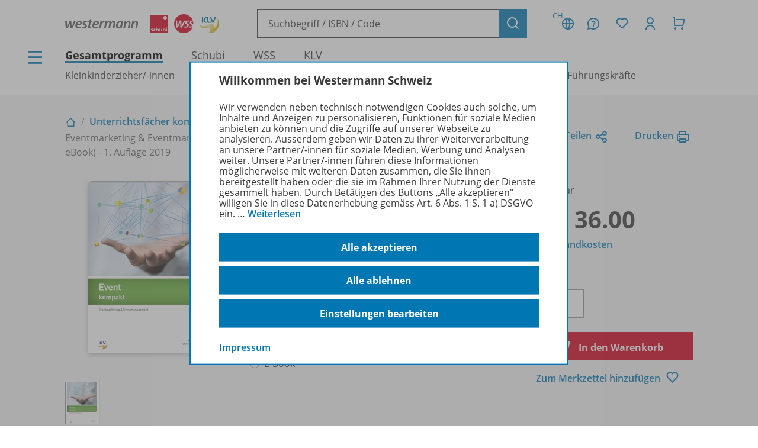

--- FILE ---
content_type: text/html; charset=UTF-8
request_url: https://www.westermann-schweiz.ch/artikel/978-3-03937-068-9/Event-kompakt-Eventmarketing-Eventmanagement
body_size: 12426
content:
<!doctype html> <html lang="de"> <head prefix="og: http://ogp.me/ns# book: http://ogp.me/ns/book#"> <meta charset="UTF-8"/> <title>Event kompakt - Eventmarketing &amp; Eventmanagement - Theorie &amp; Aufgaben inklusive digitaler Lösungen (Bundle aus Buch und eBook) - 1. Auflage 2019 – Westermann Schweiz – passgenaue Lern- und Lehrmedien</title> <script>(function(u){if(history.replaceState)history.replaceState(null,'',u)})("\/artikel\/978-3-03937-068-9\/Event-kompakt-Eventmarketing-Eventmanagement"+location.hash)</script> <meta name="description" content="Artikelansicht zu Event kompakt - Eventmarketing &amp; Eventmanagement - Theorie &amp; Aufgaben inklusive digitaler Lösungen (Bundle aus Buch und eBook) - 1. Auflage 2019"/> <link rel="canonical" href="https://www.westermann-schweiz.ch/artikel/978-3-03937-068-9/Event-kompakt-Eventmarketing-Eventmanagement"/> <link rel="image_src" href="https://c.wgr.de/i/artikel/720x/978-3-03937-068-9.jpg"/> <meta property="og:title" content="Event kompakt - Eventmarketing &amp; Eventmanagement - Theorie &amp; Aufgaben inklusive digitaler Lösungen (Bundle aus Buch und eBook) - 1. Auflage 2019"/> <meta property="og:type" content="book"/> <meta property="og:image" content="http://c.wgr.de/i/artikel/720x/978-3-03937-068-9.jpg"/> <meta property="og:url" content="https://www.westermann-schweiz.ch/artikel/978-3-03937-068-9/Event-kompakt-Eventmarketing-Eventmanagement"/> <meta property="og:site_name" content="Westermann"/> <meta property="og:locale" content="de_DE"/> <meta property="og:image:secure_url" content="https://c.wgr.de/i/artikel/720x/978-3-03937-068-9.jpg"/> <meta property="og:description" content="Artikelansicht zu Event kompakt - Eventmarketing &amp; Eventmanagement - Theorie &amp; Aufgaben inklusive digitaler Lösungen (Bundle aus Buch und eBook) - 1. Auflage 2019"/> <meta property="book:isbn" content="978-3-03937-068-9"/> <script type="application/ld+json">{"@context":"http:\/\/schema.org","@type":"Product","name":"Event kompakt - Eventmarketing & Eventmanagement - Theorie & Aufgaben inklusive digitaler L\u00f6sungen (Bundle aus Buch und eBook) - 1. Auflage 2019","description":"Dieses Lehrmittel bietet einen Einblick in die verschiedenen Bereiche des Eventmarketing &amp; Eventmanagement und soll eine schrittweise, logische und m\u00f6glichst praxisnahe Einarbeitung in das Thema erm\u00f6glichen. Alle pr\u00fcfungsrelevanten Themen werden behandelt: - Organisation und Durchf\u00fchrung von Events - Organisatorische und finanzielle Planung - Organisation und Durchf\u00fchrung von Verkaufsmassnahmen - Begriffe, Merkmale und Instrumente des Eventmarketings - Sponsoringmassnahmen","image":"https:\/\/c.wgr.de\/i\/artikel\/720x\/978-3-03937-068-9.jpg","sku":"978-3-03937-068-9","offers":{"@type":"Offer","price":"36.00","priceCurrency":"SFR"},"gtin13":"978-3-03937-068-9","brand":"Schubi Schweiz"}</script> <meta http-equiv="X-UA-Compatible" content="IE=edge"/> <meta name="viewport" content="width=device-width, initial-scale=1.0"/> <script> window.econda = window.econda || {             onReady:[],             ready: function(f){                 this.onReady.push(f);             }         };         window.emos3 = window.emos3 || {             autolink: [                 "mein.westermann.de",                 "secure.schulbuchzentrum-online.de",             ],             defaults: {"siteid":"www.westermanngruppe.ch"},             stored: [],             send: function(p){                 this.stored.push(p);             },             PRIV_MODE: "2"         };         window.emos3.send({"ec_Event":[{"type":"view","pid":"978-3-03937-068-9","sku":"978-3-03937-068-9","name":"Event kompakt - Eventmarketing &amp; Eventmanagement - Theorie &amp; Aufgaben inklusive digitaler Lösungen (Bundle aus Buch und eBook) - 1. Auflage 2019","price":36,"group":"","count":1,"var1":"23000","var2":"60300","var3":"KLV"}],"content":"Artikel / 978-3-03937-068-9 / Event kompakt - Eventmarketing &amp; Eventmanagement - Theorie &amp; Aufgaben inklusive digitaler Lösungen (Bundle aus Buch und eBook) - 1. Auflage 2019"}) </script> <script src="/js/crossdomain.js?87048acc2" defer></script> <script src="https://l.ecn-ldr.de/loader/loader.js" defer client-key="00002a52-6097dde4-5b0c-3873-9a27-031db483bcfb" container-id="5687"></script> <script src="/js/econda-recommendations.js"></script> <link rel="stylesheet" href="/remixicon/fonts/remixicon.css?87048acc2"/> <link rel="stylesheet" href="/css/fonts.css?87048acc2"/> <link rel="stylesheet" href="/css/app.css?87048acc2"/> <link rel="stylesheet" href="/css/west.css?87048acc2"/> <link rel="shortcut icon" href="/favicon.png?87048acc2"/> <link title="Westermann Gruppe" type="application/opensearchdescription+xml" rel="search" href="/opensearch.xml"> <meta name="format-detection" content="telephone=no"/> <meta name="format-detection" content="date=no"/> <meta name="format-detection" content="address=no"/> <meta name="format-detection" content="email=no"/> </head> <body class="westermann-main v-wgrch c-artikelansicht a-index ca-artikelansicht-index"> <div id="skipToMainContent"> <a href="#mainContent"> Zum Hauptinhalt </a> </div> <div class="main-content-wrapper"> <button class="header-menubutton header-menubutton-desktop header-menubutton-light trigger-navigation-toggle"> <i class="ri-menu-line" aria-label="Menü Icon"></i> <div> Menü </div> </button> <header class="header"> <div class="header-firstline"> <span class="header-logo header-logo-wgrch"> <a href="/" class="westermann-logo"> <img src="/img/logos/Wortmarke_grau.svg?87048acc2" alt="Westermann Logo" width="369" height="48" /> </a> <a href="/schubi/" class="schubi-logo"> <img src="/img/logos/Schubi_Logo_RGB.svg?87048acc2" alt="Schubi Logo" width="557" height="557" /> </a> <a href="/wss/" class="wss-logo"> <img src="/img/logos/WSS_rot_RGB.svg?87048acc2" alt="Westermann Schulverlag Schweiz Logo" width="116" height="115" /> </a> <a href="/klv/" class="klv-logo"> <img src="/img/logos/KLV_Logo_RGB.svg?87048acc2" alt="KLV Logo" width="283" height="226" /> </a> </span> <form class="my-header-search-desktop" action="/suche" method="get"> <div class="my-header-search-desktop-input-wrapper"> <input type="text" class="my-header-search-desktop-input input-nostyle suchvorschlag-input" data-vorschlagsliste="headerDesktopSearchSuggests" aria-label="Suchbegriff, ISBN oder Code eingeben" placeholder="Suchbegriff / ISBN / Code" name="q" autocomplete="off" role="combobox" aria-controls="headerDesktopSearchSuggests" aria-autocomplete="list" aria-expanded="false" aria-activedescendant="" value="" /> <ul id="headerDesktopSearchSuggests" class="my-header-search-desktop-suggest suchvorschlag-list" style="display:none" role="listbox" aria-label="Suchvorschläge" aria-live="polite"></ul> </div> <input type="hidden" class="suchvorschlag-source" name="qs" value="" /> <button type="submit" class="button button-icon"> <i class="ri-search-line" aria-label="Suchen"></i> </button> </form> <div class="header-user-panel "> <div class="header-buttons"> <button                         type="button"                         class="button button-icon button-tertiary country-button"                         aria-label="Länderauswahl (aktuell Schweiz)"                         aria-haspopup="dialog"                         data-overlay-id="country"                         data-trigger="header-overlay"                     > <span class="country-code">CH</span> <i class="ri-global-line" aria-label="Globus Symbol"></i> </button> <div     class="header-overlay country-overlay"     role="dialog"     aria-label="Länderwähler"     data-overlay-id="country" > <button         type="button"         class="button header-overlay-closebutton button-icon button-tertiary button-icon-largeicon"         aria-label="Schließen"         data-trigger="header-overlay"         data-overlay-id="country"     > <i class="ri-close-line" aria-label="Schließen Symbol"></i> </button> <div class="header-overlay-inner"> <ul class="list-unstyled"> <li> <a class="link-nostyle" href="/" title=""> <img class="country-flag" src="/img/flag_ch.svg" alt="" /> <span class="country-name link"> Schweiz </span> </a> </li> <li> <a class="link-nostyle" href="https://www.westermann.de/backend/country-redirect?countryCode=" title=""> <img class="country-flag" src="/img/flag_de.svg" alt="" /> <span class="country-name link"> Deutschland </span> </a> </li> <li> <a class="link-nostyle" href="https://www.westermann.at/backend/country-redirect?countryCode=" title=""> <img class="country-flag" src="/img/flag_at.svg" alt="" /> <span class="country-name link"> Österreich </span> </a> </li> </ul> </div> </div> <button                         type="button"                         class="button button-icon button-tertiary"                         aria-label="Kundenservice"                         aria-haspopup="dialog"                         data-overlay-id="faq"                         data-trigger="header-overlay"                     > <i class="icon-custom icon-questionnaire-line-round" aria-label="Fragezeichen Symbol"></i> </button> <div     class="header-overlay"     role="dialog"     aria-label="Kundenservice"     data-overlay-id="faq" > <button         type="button"         class="button header-overlay-closebutton button-icon button-tertiary button-icon-largeicon"         aria-label="Schließen"         data-trigger="header-overlay"         data-overlay-id="faq"     > <i class="ri-close-line" aria-label="Schließen Symbol"></i> </button> <div class="header-overlay-inner"> <ul class="list-unstyled"> <li> <a href="/landing/hilfe" title=""> Hilfe/<wbr/>FAQ </a> </li> <li> <a href="/landing/kontaktdaten" title=""> Kontakt </a> </li> <li> <a href="/landing/showroom" title=""> Besuchen Sie uns! </a> </li> <li> <a href="/landing/unser-team" title=""> Unser Team </a> </li> <li> <a href="/schreibtisch" title=""> Mein Schreibtisch </a> </li> <li> <a href="/landing/veranstaltungen" title=""> Veranstaltungen </a> </li> </ul> </div> </div> <button                         id="saveditemsOverlayButton"                         type="button"                         class="button button-icon button-tertiary"                         aria-label="Merkzettel"                         aria-haspopup="dialog"                         data-overlay-id="saveditems"                         data-trigger="header-overlay"                     > <i class="ri-heart-line" aria-label="Herz Symbol"></i> </button> <div     class="header-overlay"     role="dialog"     aria-label="Merkzettel"     data-overlay-id="saveditems" > <button         type="button"         class="button header-overlay-closebutton button-icon button-tertiary button-icon-largeicon"         aria-label="Schließen"         data-trigger="header-overlay"         data-overlay-id="saveditems"     > <i class="ri-close-line" aria-label="Schließen Symbol"></i> </button> <div class="header-overlay-inner" id="saveditemsOverlayInner"> <h6>Mein Merkzettel</h6> <p> Momentan befindet sich noch nichts auf Ihrem Merkzettel. </p> <a class="button element-fullwidth" href="/merkzettel"> Zum Merkzettel </a> </div> </div> <button                         type="button"                         class="button button-icon button-tertiary"                         aria-label="Kundenkonto"                         aria-haspopup="dialog"                         data-overlay-id="account"                         data-trigger="header-overlay"                     > <i class="ri-user-line" aria-label="Avatar Symbol"></i> </button> <div     class="header-overlay"     role="dialog"     aria-label="Kundenkonto"     data-overlay-id="account" > <button type="button" class="button header-overlay-closebutton button-icon button-tertiary button-icon-largeicon" aria-label="Schließen" data-trigger="header-overlay" data-overlay-id="account"> <i class="ri-close-line" aria-label="Schließen Symbol"></i> </button> <div class="header-overlay-inner"> <div class="label label-secondary label-small spacer-xs hide-large"> Mein Schreibtisch </div> <p> Loggen Sie sich jetzt ein, um alle Vorteile Ihres Westermann-Kontos wahrzunehmen. </p> <a href="/backend/oauth2/login?next=%2Fartikel%2F978-3-03937-068-9%2FEvent-kompakt-Eventmarketing-Eventmanagement" class="button element-fullwidth"> Anmelden </a> <div class="spacer-fixed-0-5"></div> <ul class="list-unstyled"> <li> <a class="link-small" href="https://mein.westermann.de/ext/de/wgrch/user/kennwort-vergessen"> Kennwort vergessen? </a> </li> <li> <a class="link-small" href="https://mein.westermann.de/ext/de/wgrch/registrierung/init/?return_url=https%3A%2F%2Fwww.westermann-schweiz.ch%2Fartikel%2F978-3-03937-068-9%2FEvent-kompakt-Eventmarketing-Eventmanagement&amp;ziel=vollaccount"> Neues Konto erstellen </a> </li> </ul> </div> </div> <button                         type="button"                         class="button button-icon button-tertiary warenkorb-gesamtmenge-indikator"                         aria-label="Warenkorb"                         aria-haspopup="dialog"                         data-indicator=""                         data-overlay-id="shoppingcart"                         data-trigger="header-overlay"                     > <i class="ri-shopping-cart-line" aria-label="Einkaufswagen Symbol"></i> </button> <div     class="header-overlay header-overlay-wide"     role="dialog"     aria-label="Warenkorb"     data-overlay-id="shoppingcart" > <button         type="button"         class="button header-overlay-closebutton button-icon button-tertiary button-icon-largeicon"         aria-label="Schließen"         data-trigger="header-overlay"         data-overlay-id="shoppingcart"     > <i class="ri-close-line" aria-label="Schließen Symbol"></i> </button> <div class="header-overlay-inner" id="shoppingcartOverlayInner"> <h6>Mein Warenkorb</h6> <p> Momentan befinden sich keine Produkte in Ihrem Warenkorb. </p> <a class="button element-fullwidth" href="/warenkorb"> Zum Warenkorb </a> </div> </div> </div> <div class="header-greeting"> </div> </div> </div> <div class="my-header-secondline"> <button type="button" class="my-header-menubutton my-header-menubutton-mobile trigger-navigation-toggle" aria-label="Menü"> <i class="ri-menu-line" aria-label="Menü Icon"></i> <div> Menü </div> </button> <form class="my-header-search-mobile" action="/suche" method="get"> <input type="text" class="my-header-search-mobile-input input-nostyle suchvorschlag-input" data-vorschlagsliste="headerMobileSearchSuggests" aria-label="Suchbegriff, ISBN oder Code eingeben" placeholder="Suchbegriff / ISBN / Code" aria-label="Suchbegriff / ISBN / Code" name="q" autocomplete="off" role="combobox" aria-controls="headerMobileSearchSuggests" aria-autocomplete="list" aria-expanded="false" aria-activedescendant="" /> <input type="hidden" class="suchvorschlag-source" name="qs" value="" /> <button type="submit"> <i class="my-header-search-icon ri-search-line" aria-label="Suchen"></i> </button> </form> <nav class="header-nav"> <div class="header-nav-main"> <a href="/" title="" class="header-nav-iscurrent"> Gesamtprogramm </a> <a href="/schubi" title="" class=""> Schubi </a> <a href="/wss" title="" class=""> WSS </a> <a href="/klv" title="" class=""> KLV </a> </div> <div class="header-nav-secondary" data-menuid="1"> <a href="#" title="" data-menuid-L1="3" data-trigger="subnav-L1"> Kleinkinderzieher/<wbr/>-innen </a> <a href="#" title="" data-menuid-L1="17" data-trigger="subnav-L1"> Lehrpersonen </a> <a href="#" title="" data-menuid-L1="102" data-trigger="subnav-L1"> Eltern und Schüler/<wbr/>-innen </a> <a href="#" title="" data-menuid-L1="128" data-trigger="subnav-L1"> Therapeuten /<wbr/> Therapeutinnen </a> <a href="#" title="" data-menuid-L1="144" data-trigger="subnav-L1"> Führungskräfte </a> </div> </nav> </div> </header> </form> <ul id="headerMobileSearchSuggests" class="my-header-search-mobile-suggest suchvorschlag-list" style="display:none" role="listbox" aria-label="Suchvorschläge" aria-live="polite"></ul> <div id="mainContent"> <div class="background-lightgrey background-heropadding"> <div class="content-wrapper-default"> <div class="breadcrumbs-buttonwrapper"> <div class="breadcrumbs"> <a href="/" class="breadcrumbs-item breadcrumbs-item-icon" title="Zur Startseite"> <i class="ri-home-2-line" aria-label=""></i> </a> <div class="breadcrumbs-separator" aria-hidden="true"></div> <a href="/produktfamilie/KLVKOMP/Unterrichtsfaecher-kompakt" class="breadcrumbs-item" title=""> Unterrichtsfächer kompakt </a> <div class="breadcrumbs-separator" aria-hidden="true"></div> <a href="/reihe/KLVENVENT/Event-kompakt-Eventmarketing-und-Eventmanagement" class="breadcrumbs-item" title=""> Event kompakt - Eventmarketing und Eventmanagement </a> <div class="breadcrumbs-separator" aria-hidden="true"></div> <span class="breadcrumbs-item breadcrumbs-item-iscurrent"> Eventmarketing &amp; Eventmanagement - Theorie &amp; Aufgaben inklusive digitaler Lösungen (Bundle aus Buch und eBook) - 1. Auflage 2019 </span> </div> <div> <a href="" class="iconlink" data-sharebutton data-share-title="Event kompakt - Eventmarketing &amp; Eventmanagement - Theorie &amp; Aufgaben inklusive digitaler Lösungen (Bundle aus Buch und eBook) - 1. Auflage 2019" data-share-text="Event kompakt - Eventmarketing &amp; Eventmanagement - Theorie &amp; Aufgaben inklusive digitaler Lösungen (Bundle aus Buch und eBook) - 1. Auflage 2019 bei Westermann">Teilen<i class="ri-share-line"></i></a> <a href="" class="iconlink" data-printbutton>Drucken<i class="ri-printer-line"></i></a> </div> </div> <div class="spacer-s hide-medium-down"></div> <a href="javascript:history.back()" class="iconlink hide-medium"> <i class="ri-arrow-left-line" aria-hidden="true"></i> <span> Zurück </span> </a> <div class="spacer-xs"></div> <div class="productdetail productdetail-print"> <div class="productdetail-firstcolumn hide-large-down"> <div class="productdetail-image-desktop "> <!-- Große Cover --> <div class="productdetail-desktoplightbox"> <div class="productdetail-desktoplightbox-images"> <div class="productdetail-desktoplightbox-image productdetail-desktoplightbox-iscurrent"> <img class="product-book " src="https://c.wgr.de/i/artikel/288x288-fit/978-3-03937-068-9.webp" alt="Produktabbildung zu Event kompakt - Eventmarketing &amp; Eventmanagement - Theorie &amp; Aufgaben inklusive digitaler Lösungen (Bundle aus Buch und eBook) - 1. Auflage 2019" width="210" height="288" loading="lazy"/> </div> </div> </div> <!-- Kleine Cover --> <div class="productdetail-desktoplightbox-slider-wrapper"> <div class="productdetail-desktoplightbox-slider gallery"> <div class='embla__container'> <div class='embla__slide'> <a data-hires-src="//c.wgr.de/i/artikel/600x600-fit/978-3-03937-068-9.webp" title="Produktabbildung"> <img class="" src="https://c.wgr.de/i/artikel/56x71-fit/978-3-03937-068-9.webp" alt="Produktabbildung zu Event kompakt - Eventmarketing &amp; Eventmanagement - Theorie &amp; Aufgaben inklusive digitaler Lösungen (Bundle aus Buch und eBook) - 1. Auflage 2019" width="52" height="71" loading="lazy"/> </a> </div> </div> </div> </div> </div> </div> <div class="productdetail-secondcolumn"> <div class="productdetail-content"> <h1> <div class="h1"> Event kompakt </div> <div class="p"> <b> Eventmarketing &amp; Eventmanagement </b> </div> <div class="p"> Theorie &amp; Aufgaben inklusive digitaler Lösungen (Bundle aus Buch und eBook) </div> <div class="p"> 1. Auflage 2019 </div> </h1> </div> <div class="productdetail-image-mobile hide-large"> <div class="simpleslider"> <div class='simpleslider-wrapper'> <div class='embla__container'> <div class='embla__slide'> <div> <img class="product-book " src="https://c.wgr.de/i/artikel/288x288-fit/978-3-03937-068-9.webp" alt="" width="210" height="288" loading="lazy"/> <div class="paragraph-tertiary"> Produktabbildung </div> </div> </div> </div> </div> </div> </div> <div class="productdetail-license"> <div class="label">Erhältlich als:</div> <div class="radio-group"> <div class="radio-wrapper"> <input type="radio" name="varianten" value="/artikel/978-3-85612-601-8/Event-kompakt-Eventmarketing-Eventmanagement?f=F385612601" id="variante0"  class="navigate-on-change"> <label for="variante0"> Druckausgabe </label> </div> <div class="radio-wrapper"> <input type="radio" name="varianten" value="/artikel/978-3-03937-068-9/Event-kompakt-Eventmarketing-Eventmanagement?f=F385612601" id="variante1" checked class="navigate-on-change"> <label for="variante1"> Bundle </label> </div> <div class="radio-wrapper"> <input type="radio" name="varianten" value="/artikel/WEB-03937-389/Event-kompakt-Eventmarketing-Eventmanagement?f=F385612601" id="variante2"  class="navigate-on-change"> <label for="variante2"> E-Book </label> </div> </div> </div> <!-- TODO --> <!-- <div class="productdetail-matching"> <div class="label">Passend zu Ihrem Profil</div> <div class="productdetail-matching-icons"> <div class="productdetail-matching-matching"> <i class="ri-check-line" aria-lanel="Haken"></i>&nbsp<span class="paragraph-small">Nordrhein-Westfalen</span> </div> <div class="productdetail-matching-matching"> <i class="ri-check-line" aria-lanel="Haken"></i>&nbsp<span class="paragraph-small">Biologie</span> </div> <div class="productdetail-matching-matching"> <i class="ri-check-line" aria-lanel="Haken"></i>&nbsp<span class="paragraph-small">Realschule</span> </div> <div class="productdetail-matching-matching"> <i class="ri-check-line" aria-lanel="Haken"></i>&nbsp<span class="paragraph-small">Klasse                                 5-6</span> </div> <div class="productdetail-matching-notmatching"> <i class="ri-close-line" aria-lanel="Kreuz-Symbol"></i>&nbsp<span class="paragraph-small">Lehrende</span> </div> </div> </div> --> </div> <div class="productdetail-thirdcolumn"> <div class="productdetail-price"> <div class="productdetail-status"> <div class="productdetail-status-indicator productdetail-status-ok"></div> Lieferbar </div> <div class="productdetail-price-wrapper"> <span class="preis"> CHF 36.00 </span> </div> <div class="productdetail-price-amount"> <form id="form696e0271a4c19" method="post"> <label for="menge696e0271a4c19"> Menge </label> <input                     type="number"                     name="menge"                     value="1"                     min="1"                                         step="1"                     class="warenkorb-position-menge form-control"                     id="menge696e0271a4c19"                     aria-describedby="menge696e0271a4c19Hint"                 /> <span id="menge696e0271a4c19Hint" class="visually-hidden"> Es wird eine Zahl größer oder gleich 1 erwartet. </span> </form> </div> <div class="productdetail-price-sideinfos"> <a href="/allgemeine-geschaeftsbedingungen#32_Porto_und_Verpackung"> zzgl. Versandkosten </a> </div> </div> <div class="productdetail-buttons"> <button                     type="submit"                     class="button button-red"                     form="form696e0271a4c19"                     formaction="/backend/warenkorb/add-position?objektid=978-3-03937-068-9&amp;objekttyp=artikel&amp;preistyp=normalpreis&amp;waehrung=SFR"                 > <i class="ri-shopping-cart-line"></i> In den Warenkorb </button> <div class="hide-large-down productdetail-buttons-center"> <form action="/backend/merkzettel/set?csrf_token=696e0271a3cc6&amp;id=978-3-03937-068-9&amp;typ=artikel" method="POST" class="merkzettel-button-form"> <input type="hidden" name="exists" value="1" /> <button class="iconlink" aria-label="Zum Merkzettel hinzufügen" type="submit"> <span> Zum Merkzettel hinzufügen </span> <i class="ri-heart-line" aria-hidden="true"></i> </button> </form> </div> </div> <div class="productdetail-actions"> <div class="productdetail-actions-mobile hide-large"> <form action="/backend/merkzettel/set?csrf_token=696e0271a3cc6&amp;id=978-3-03937-068-9&amp;typ=artikel" method="POST" class="merkzettel-button-form"> <input type="hidden" name="exists" value="1" /> <button class="button button-icon button-tertiary" aria-label="Zum Merkzettel hinzufügen" type="submit"> <i class="ri-heart-line" aria-hidden="true"></i> </button> </form> <button class="button button-tertiary button-icon" aria-label="Drucken" onclick="print()"> <i class="ri-printer-line"></i> </button> <a data-sharebutton="" data-share-title="Event kompakt - Eventmarketing &amp; Eventmanagement - Theorie &amp; Aufgaben inklusive digitaler Lösungen (Bundle aus Buch und eBook) - 1. Auflage 2019" data-share-text="Event kompakt - Eventmarketing &amp; Eventmanagement - Theorie &amp; Aufgaben inklusive digitaler Lösungen (Bundle aus Buch und eBook) - 1. Auflage 2019 bei Westermann" href="" class="button button-tertiary button-icon" aria-label="Teilen"> <i class="ri-share-line"></i> </a> </div> </div> </div> </div> </div> </div> <div class="spacer-m"></div> <div class="content-wrapper-default"> <div class="grid"> <div class="grid--span-3--large hide-large-down"> <div class="sticky-nav"> <div class="label">Übersicht</div> <div class="spacer-xs"> <a href="#Produktinformationen"> Produktinformationen </a> </div> <div class="spacer-xs"> <a href="#Beschreibung"> Beschreibung </a> </div> <div class="spacer-xs"> <a href="#Lizenzbedingungen"> Lizenzbedingungen </a> </div> <div class="spacer-xs"> <a href="#Bestandteile"> Bestandteile </a> </div> <div class="spacer-xs"> <a href="#Ergaenzende_Materialien"> Ergänzende Materialien </a> </div> <div class="spacer-xs"> <a href="#BenachrichtigungsService"> Benachrichtigungs-Service </a> </div> </div> </div> <div class=" grid--span-9--large grid--full"> <div id="Produktinformationen"> <div class="accordion underlined-fullwidth produktinformationen"> <button class="accordion-head" aria-expanded="true"> <h3> Produktinformationen </h3> <div class="accordion-indicator"> <i class="ri-add-circle-line"></i> <i class="ri-indeterminate-circle-line"></i> </div> </button> <div class="accordion-body"> <div class="accordion-content"> <table class="table-fullwidth table-horizontalborders table-nobordertop table-singlecolumnmobile"> <tbody> <tr> <td> <div class="label label-tertiary"> ISBN </div> </td> <td> <p class="paragraph-tertiary"> 978-3-03937-068-9 </p> </td> </tr> <tr> <td> <div class="label label-tertiary"> Schulform </div> </td> <td> <p class="paragraph-tertiary"> Weiterbildung /<wbr/> Tertiär </p> </td> </tr> <tr> <td> <div class="label label-tertiary"> Schulfach </div> </td> <td> <p class="paragraph-tertiary"> <span class="fach-liste"><span class="fach-8900808">Organisation</span></span> </p> </td> </tr> <tr> <td> <div class="label label-tertiary"> Beruf </div> </td> <td> <p class="paragraph-tertiary"> <span class="beruf-liste"><span class="beruf-237713">Kaufmann/Kauffrau allgemein</span></span> </p> </td> </tr> <tr> <td> <div class="label label-tertiary"> Seiten </div> </td> <td> <p class="paragraph-tertiary"> 132 </p> </td> </tr> <tr> <td> <div class="label label-tertiary"> Autoren/<wbr/>Autorinnen </div> </td> <td> <p class="paragraph-tertiary"> Beat Wenger, Christoph Wälchli </p> </td> </tr> <tr> <td> <div class="label label-tertiary"> Abmessung </div> </td> <td> <p class="paragraph-tertiary"> 26,0 x 19,0 cm </p> </td> </tr> <tr> <td> <div class="label label-tertiary"> Einbandart </div> </td> <td> <p class="paragraph-tertiary"> Broschur </p> </td> </tr> <tr> <td> <div class="label label-tertiary"> Hersteller </div> </td> <td> <p class="paragraph-tertiary"> Westermann Schweiz AG, Breitwiesenstrasse 9, 8207 Schaffhausen, Schweiz, E-Mail: service@schubi.ch </p> </td> </tr> </tbody> </table> </div> </div> </div> </div> <div id="Beschreibung"> <div class="accordion underlined-fullwidth beschreibung"> <button class="accordion-head" aria-expanded="true"> <h3> Beschreibung </h3> <div class="accordion-indicator"> <i class="ri-add-circle-line"></i> <i class="ri-indeterminate-circle-line"></i> </div> </button> <div class="accordion-body"> <div class="accordion-content"> <p>Dieses Lehrmittel bietet einen Einblick in die verschiedenen Bereiche des Eventmarketing &amp; Eventmanagement und soll eine schrittweise, logische und möglichst praxisnahe Einarbeitung in das Thema ermöglichen. Alle prüfungsrelevanten Themen werden behandelt: - Organisation und Durchführung von Events - Organisatorische und finanzielle Planung - Organisation und Durchführung von Verkaufsmassnahmen - Begriffe, Merkmale und Instrumente des Eventmarketings - Sponsoringmassnahmen</p> <div class="spacer-xs"></div> <a href="/reihe/KLVENVENT/Event-kompakt-Eventmarketing-und-Eventmanagement" class="iconlink"> <i class="ri-arrow-right-line" aria-hidden="true"></i> <span>Erfahren Sie mehr über die Reihe</span> </a> </div> </div> </div> </div> <div id="Lizenzbedingungen"> <div class="accordion underlined-fullwidth lizenzbedingungen"> <button class="accordion-head" aria-expanded="true"> <h3> Lizenzbedingungen </h3> <div class="accordion-indicator"> <i class="ri-add-circle-line"></i> <i class="ri-indeterminate-circle-line"></i> </div> </button> <div class="accordion-body"> <div class="accordion-content"> <p><strong>Hinweise zur Nutzung der eBooks des KLV-Verlags</strong></p> <p>KLV eBooks können in der Webversion des Readers auf der Seite <a href="https://ebooks.klv.ch" target="_blank">https://ebooks.klv.ch</a> genutzt werden. Zudem können Sie die Reader-App auch über die folgenden Stores herunterladen:</p> <ul> <li>Google Play Store</li> <li>Apple App Store</li> <li>Microsoft Store</li> </ul> <p>Sie haben folgende Berechtigungen:<br /> <br /> 5 Browserzugänge<br /> 1 Tablet Android<br /> 1 Tablet iOS<br /> <br /> Die Verwaltung Ihrer Geräte finden Sie auf <a href="https://ebooks.klv.ch" target="_blank">https://ebooks.klv.ch</a> unter „Mein Konto“ – „Geräte verwalten“.</p> </div> </div> </div> </div> <div id="Bestandteile"> <div class="accordion underlined-fullwidth bestandteile"> <button class="accordion-head" aria-expanded="true"> <h3> Bestandteile </h3> <div class="accordion-indicator"> <i class="ri-add-circle-line"></i> <i class="ri-indeterminate-circle-line"></i> </div> </button> <div class="accordion-body"> <div class="accordion-content"> <div class="wrapper bg"> <div class="productlistitem"> <div class="productlistitem-image productlistitem-image-book"> <a href="/artikel/978-3-85612-601-8/Event-kompakt-Eventmarketing-Eventmanagement" tabindex="-1"> <img class="product-book " src="https://c.wgr.de/i/artikel/150x/978-3-85612-601-8.webp" alt="" width="150" height="205" loading="lazy"/> </a> </div> <div class="productlistitem-title"> <b> <a href="/artikel/978-3-85612-601-8/Event-kompakt-Eventmarketing-Eventmanagement"> Event kompakt </a> </b> <div> Eventmarketing &amp; Eventmanagement </div> <div class="spacer-xs"></div> <div class="paragraph-small"> Theorie &amp; Aufgaben inklusive digitaler Lösungen </div> <div class="spacer-xs"></div> <div class="productdetail-status"> <div class="productdetail-status-indicator productdetail-status-ok"></div> Lieferbar </div> </div> <div class="productlistitem-icons"> </div> <div class="productlistitem-info toolbar"> <div> 978-3-85612-601-8 </div> <div class="productlistitem-prices"> <div class="preis">CHF 30.00</div> </div> </div> <div class="productlistitem-buttons-primary toolbar"> <div class="hide-large"> <form action="/backend/merkzettel/set?csrf_token=696e0271a3cc6&amp;id=978-3-85612-601-8&amp;typ=artikel" method="POST" class="merkzettel-button-form"> <input type="hidden" name="exists" value="1" /> <button class="button button-icon button-tertiary" aria-label="Zum Merkzettel hinzufügen" type="submit"> <i class="ri-heart-line" aria-hidden="true"></i> </button> </form> </div> <div class="toolbar-spacer-stretch"></div> <div class="toolbar-spacer-xxs"></div> <a href="/artikel/978-3-85612-601-8/Event-kompakt-Eventmarketing-Eventmanagement" class="button button-medium button-secondary"> Zum Produkt </a> <div class="toolbar-spacer-xxs"></div> <form action="/backend/warenkorb/add-position" method="POST"> <input type="hidden" name="objekttyp" value="artikel"/> <input type="hidden" name="objektid" value="978-3-85612-601-8"/> <button class="button button-icon button-red" aria-label="Zum Einkaufswagen hinzufügen" type="submit"> <i class="ri-shopping-cart-line" aria-hidden="true"></i> </button> </form> </div> <div class="productlistitem-buttons-secondary hide-medium-down"> <div class="hide-large-down"> <form action="/backend/merkzettel/set?csrf_token=696e0271a3cc6&amp;id=978-3-85612-601-8&amp;typ=artikel" method="POST" class="merkzettel-button-form"> <input type="hidden" name="exists" value="1" /> <button class="iconlink" aria-label="Zum Merkzettel hinzufügen" type="submit"> <span> Zum Merkzettel hinzufügen </span> <i class="ri-heart-line" aria-hidden="true"></i> </button> </form> </div> </div> </div> <hr class="divider-fullwidth divider-secondary" /> <div class="productlistitem"> <div class="productlistitem-image productlistitem-image-book"> <a href="/artikel/WEB-03937-389/Event-kompakt-Eventmarketing-Eventmanagement" tabindex="-1"> <img class="product-book " src="https://c.wgr.de/i/artikel/150x/978-3-85612-601-8.webp" alt="" width="150" height="205" loading="lazy"/> </a> </div> <div class="productlistitem-title"> <b> <a href="/artikel/WEB-03937-389/Event-kompakt-Eventmarketing-Eventmanagement"> Event kompakt </a> </b> <div> Eventmarketing &amp; Eventmanagement </div> <div class="spacer-xs"></div> <div class="paragraph-small"> Theorie &amp; Aufgaben inklusive digitaler Lösungen </div> <div class="spacer-xs"></div> <div class="productdetail-status"> <div class="productdetail-status-indicator productdetail-status-ok"></div> Sofort verfügbar </div> </div> <div class="productlistitem-icons"> </div> <div class="productlistitem-info toolbar"> <div> WEB-03937-389 </div> <div class="productlistitem-prices"> <div class="preis">CHF 30.00</div> </div> </div> <div class="productlistitem-buttons-primary toolbar"> <div class="hide-large"> <form action="/backend/merkzettel/set?csrf_token=696e0271a3cc6&amp;id=WEB-03937-389&amp;typ=artikel" method="POST" class="merkzettel-button-form"> <input type="hidden" name="exists" value="1" /> <button class="button button-icon button-tertiary" aria-label="Zum Merkzettel hinzufügen" type="submit"> <i class="ri-heart-line" aria-hidden="true"></i> </button> </form> </div> <div class="toolbar-spacer-stretch"></div> <div class="toolbar-spacer-xxs"></div> <a href="/artikel/WEB-03937-389/Event-kompakt-Eventmarketing-Eventmanagement" class="button button-medium button-secondary"> Zum Produkt </a> </div> <div class="productlistitem-buttons-secondary hide-medium-down"> <div class="hide-large-down"> <form action="/backend/merkzettel/set?csrf_token=696e0271a3cc6&amp;id=WEB-03937-389&amp;typ=artikel" method="POST" class="merkzettel-button-form"> <input type="hidden" name="exists" value="1" /> <button class="iconlink" aria-label="Zum Merkzettel hinzufügen" type="submit"> <span> Zum Merkzettel hinzufügen </span> <i class="ri-heart-line" aria-hidden="true"></i> </button> </form> </div> </div> </div></div> </div> </div> </div> </div> <div id="Ergaenzende_Materialien"> <div class="accordion underlined-fullwidth anlagen anlagen-ergaenzende-materialien"> <button class="accordion-head" aria-expanded="true"> <h3> Ergänzende Materialien </h3> <div class="accordion-indicator"> <i class="ri-add-circle-line"></i> <i class="ri-indeterminate-circle-line"></i> </div> </button> <div class="accordion-body"> <div class="accordion-content"> <div class="wrapper bg"> <div class="productlistitem"> <div class="productlistitem-image productlistitem-image-book"> </div> <div class="productlistitem-title"> <b> <a href="/backend/anlage/herunterladen/4624205"> Lösungen und PowerPoint Präsentation </a> </b> <div class="spacer-xs"></div> <div class="productdetail-status"> <div class="productdetail-status-indicator productdetail-status-ok"></div> Sofort verfügbar </div> <div> <b>Dateiformat:</b> ZIP-Dateiarchiv </div> </div> <div class="productlistitem-icons"> <div class="paragraph-small"> Kostenlos </div> </div> <div class="productlistitem-info toolbar"> <div> </div> <div class="productlistitem-prices"> <div class="preis">CHF 0.00</div> </div> </div> <div class="productlistitem-buttons-primary toolbar"> <div class="hide-large"> <form action="/backend/merkzettel/set?csrf_token=696e0271a3cc6&amp;id=4624205&amp;typ=anlage" method="POST" class="merkzettel-button-form"> <input type="hidden" name="exists" value="1" /> <button class="button button-icon button-tertiary" aria-label="Zum Merkzettel hinzufügen" type="submit"> <i class="ri-heart-line" aria-hidden="true"></i> </button> </form> </div> <div class="toolbar-spacer-stretch"></div> <div class="toolbar-spacer-xxs"></div> <a href="/backend/anlage/herunterladen/4624205" class="button button-medium button-secondary"> Herunterladen </a> </div> <div class="productlistitem-buttons-secondary hide-medium-down"> <div class="hide-large-down"> <form action="/backend/merkzettel/set?csrf_token=696e0271a3cc6&amp;id=4624205&amp;typ=anlage" method="POST" class="merkzettel-button-form"> <input type="hidden" name="exists" value="1" /> <button class="iconlink" aria-label="Zum Merkzettel hinzufügen" type="submit"> <span> Zum Merkzettel hinzufügen </span> <i class="ri-heart-line" aria-hidden="true"></i> </button> </form> </div> </div> </div></div> </div> </div> </div> </div> <div id="0"> <div     class="accordion underlined-fullwidth econda-recommendation-widget"     style="display:none"     data-account-id="00002a52-6097dde4-5b0c-3873-9a27-031db483bcfb-5"     data-widget-id="56"     data-context="{&quot;products&quot;:[{&quot;id&quot;:&quot;978-3-03937-068-9&quot;}]}"     data-actual-uri="/artikel/978-3-03937-068-9/Event-kompakt-Eventmarketing-Eventmanagement" > <button class="accordion-head" aria-expanded="true"> <h3 class="econda-recommendation-widget-title" style="display:none"> </h3> <div class="accordion-indicator"> <i class="ri-add-circle-line"></i> <i class="ri-indeterminate-circle-line"></i> </div> </button> <div class="accordion-body"> <div class="accordion-content econda-recommendation-widget-content"> </div> </div> </div> </div> <div id="BenachrichtigungsService"> <div class="accordion accordion-isclosed underlined-fullwidth benachrichtigungsservice"> <button class="accordion-head" aria-expanded="false"> <h3> Benachrichtigungs-Service </h3> <div class="accordion-indicator"> <i class="ri-add-circle-line"></i> <i class="ri-indeterminate-circle-line"></i> </div> </button> <div class="accordion-body"> <div class="accordion-content"> <p> Wir informieren Sie per E-Mail, sobald es zu dieser Produktreihe Neuigkeiten gibt. Dazu gehören                 natürlich auch Neuerscheinungen von Zusatzmaterialien und Downloads.<br> Dieser Service ist für Sie                 kostenlos und kann jederzeit wieder abbestellt werden. </p> <a class="button button-secondary" href="https://mein.westermann.de/ext/de/wgrch/alert/anmelden/?reihe_id=KLVENVENT&amp;auftritt_id=27&amp;r_url=https%3A%2F%2Fwww.westermann-schweiz.ch%2Fartikel%2F978-3-03937-068-9%2FEvent-kompakt-Eventmarketing-Eventmanagement"> Jetzt anmelden </a> </div> </div> </div> </div> <div class="spacer-s"></div> </div> </div> </div> </div> <footer class="footer"> <div class="cibars"> <div></div> <div></div> </div> <div class="footer-content"> <div class="content-wrapper-default"> <div class="grid"> <div class="footer-container-socialmedia grid--span-3--large grid--span-6--medium grid--full"> <div class="label"> Folgen Sie uns auf Social&nbsp;Media </div> <div>Schubi:</div> <div class="grid grid--flex grid--flex-4 spacer-xs"> <a href="https://www.facebook.com/SCHUBI.Lernmedien" aria-label="zur Facebook-Seite" title="zur Facebook-Seite" class="button button-icon button-icon-small button-tertiary button-icon-largeicon" target="_blank"> <i class="ri-facebook-box-line" aria-label="Facebook Logo"></i> </a> <a href="https://www.instagram.com/schubi.lernmedien/" aria-label="zum Instagram-Profil" title="zum Instagram-Profil" class="button button-icon button-icon-small button-tertiary button-icon-largeicon" target="_blank"> <i class="ri-instagram-line" aria-label="Instagram Logo"></i> </a> <a href="https://www.youtube.com/@SCHUBI.Lernmedien" aria-label="zum Youtube-Kanal" title="zum Youtube-Kanal" class="button button-icon button-icon-small button-tertiary button-icon-largeicon" target="_blank"> <i class="ri-youtube-line" aria-label="Youtube Logo"></i> </a> </div> <div>WSS:</div> <div class="grid grid--flex grid--flex-4 spacer-xs"> <a href="https://linkedin.com/company/westermann-schulverlag-schweiz-ag" aria-label="zur LinkedIn-Seite" title="zur LinkedIn-Seite" class="button button-icon button-icon-small button-tertiary button-icon-largeicon" target="_blank"> <i class="ri-linkedin-line" aria-label="LinkedIn Logo"></i> </a> </div> <div>KLV:</div> <div class="grid grid--flex grid--flex-4"> <a href="https://www.linkedin.com/company/klv-verlag-ag-westermann-gruppe-schweiz/" aria-label="zur LinkedIn-Seite" title="zur LinkedIn-Seite" class="button button-icon button-icon-small button-tertiary button-icon-largeicon" target="_blank"> <i class="ri-linkedin-line" aria-label="LinkedIn Logo"></i> </a> </div> <div class="spacer-m"></div> <div class="label"> Newsletter </div> <form action="https://mein.westermann.de/ext/de/wgrch/newsletter/" method="GET"> <button class="button element-fullwidth" type="submit"> Zum Newsletter anmelden </button> </form> </div> <div class="footer-container-socialmedia grid--span-3--large grid--span-6--medium grid--full"> <div class="footer-accordion"> <div class="accordion-head label"> Mein Schreibtisch / Konto <i class="ri-arrow-up-s-line" aria-hidden="true"></i> </div> <div class="accordion-body"> <ul class="footer-linklist"> <li> <a href="https://mein.westermann.de/ext/de/wgrch/registrierung/init/?ziel=vollaccount" title="" target="_blank"> Zur Registrierung </a> </li> <li> <a href="/backend/oauth2/login?next=%2F" title="" > Zur Anmeldung </a> </li> </ul> </div> </div> </div> <div class="footer-container-socialmedia grid--span-3--large grid--span-6--medium grid--full"> <div class="footer-accordion"> <div class="accordion-head label"> Westermann Schweiz <i class="ri-arrow-up-s-line" aria-hidden="true"></i> </div> <div class="accordion-body"> <ul class="footer-linklist"> <li> <a href="/landing/ueberuns" title="" > Über uns </a> </li> <li> <a href="/landing/unser-team" title="" > Unser Team </a> </li> <li> <a href="https://karriere.westermanngruppe.de/#jobs%3Alocation%253D%255B%2522Schaffhausen%2522%255D" title="" target="_blank"> Karriere </a> </li> <li> <a href="/landing/autorensuche" title="" > Autor/<wbr/>-in werden </a> </li> <li> <a href="/landing/veranstaltungen" title="" > Veranstaltungen </a> </li> <li> <a href="https://www.westermanngruppe.de/presse" title="" target="_blank"> Presse </a> </li> <li> <a href="/landing/share-fair" title="" > Share fair </a> </li> </ul> </div> </div> </div> <div class="footer-container-socialmedia grid--span-3--large grid--span-6--medium grid--full"> <div class="footer-accordion"> <div class="accordion-head label"> Support & Kontakt <i class="ri-arrow-up-s-line" aria-hidden="true"></i> </div> <div class="accordion-body"> <ul class="footer-linklist"> <li> <a href="/landing/kontaktdaten" title="" > Kontaktdaten </a> </li> <li> <a href="/kontakt/" title="" > Kontaktformular </a> </li> <li> <a href="/landing/showroom" title="" > Besuchen Sie uns </a> </li> <li> <a href="/landing/vertriebsteam" title="" > Kunden- und Schulberatung </a> </li> <li> <a href="/landing/hilfe" title="" > FAQ </a> </li> </ul> </div> </div> </div> </div> </div> <div class="spacer-xs"></div> <div class="footer-phonebanner"> <div class="footer-phonebanner-icon"> <i class="ri ri-phone-fill"></i> </div> <div class="footer-phonebanner-text"> <div class="footer-phonebanner-text-question"> Sie haben eine Frage? </div> <div class="footer-phonebanner-text-number"> <a href="tel:+41526441010"> +41&nbsp;52&nbsp;644&nbsp;10&nbsp;10 </a> </div> <div class="footer-phonebanner-text-status"> Wir sind heute bis 17.00&nbsp;Uhr                                 für Sie zu erreichen. </div> </div> </div> <div class="spacer-xs"></div> <div class="content-wrapper-default"> <div class="grid"> <div class="footer-container-bottomlinks grid--full"> <a class="footer-bottomlink" href="/landing/impressum" >Impressum</a> · <a class="footer-bottomlink" href="/datenschutz/" >Datenschutz</a> · <a class="footer-bottomlink" href="/allgemeine-geschaeftsbedingungen-neu" >AGB/<wbr/>Widerruf</a> · <a class="footer-bottomlink" href="#cookieOverlay" >Cookie-Einstellungen</a> · <span class="footer-bottomlink">© Westermann Schweiz</span> </div> </div> </div> </div> </footer> <button class="button scrolltotopbutton" data-trigger="scrolltotop" aria-label="Nach oben"> <i class="ri-arrow-up-s-line" aria-hidden="true"></i> </button> </div> <div     class="navigation"     data-navtree-url="/navigation.json"     data-logo-src="/img/logos/Kombi_grau_CH.svg?87048acc2"     data-logo-alt="Westermann Logo"     data-logo-width="425"     data-logo-height="99"> <div class="navigation-placeholder"> Container für einen statisch gerenderten Navigationsbaum </div> </div> <script src="/js/app.js?87048acc2"></script> <script src="/js/west.js?87048acc2"></script> <script>cartinit({"kasse_verfuegbar":false,"popup_vor_kasse":false,"gesamtsumme":0,"gesamtwaehrung":"SFR","gesamtmenge":0,"positionen":[],"meldungen":[],"physisch_menge":0,"physisch_warenwert":0,"physisch_versandkosten":null,"physisch_rabatt":0,"physisch_zwischensumme":0,"physisch_waehrung":"SFR","digital_menge":0,"digital_zwischensumme":0,"digital_waehrung":"SFR"})</script> <div class="component-cookie-overlay-wrapper overlay-wrapper" data-nosnippet > <div class="component-cookie-overlay overlay"> <div id="mainView" > <h3> Willkommen bei Westermann Schweiz </h3> <p> Wir verwenden neben technisch notwendigen Cookies auch solche, um Inhalte und Anzeigen zu                     personalisieren, Funktionen für soziale Medien anbieten zu können und die Zugriffe auf unserer                     Webseite zu analysieren. Ausserdem geben wir Daten zu ihrer Weiterverarbeitung an unsere                     Partner/-innen für soziale Medien, Werbung und Analysen weiter. Unsere Partner/-innen führen diese                     Informationen möglicherweise mit weiteren Daten zusammen, die Sie ihnen bereitgestellt haben oder                     die sie im Rahmen Ihrer Nutzung der Dienste gesammelt haben. Durch Betätigen des Buttons „Alle                     akzeptieren" willigen Sie in diese Datenerhebung gemäss Art. 6 Abs. 1 S. 1 a) DSGVO ein. <span id="cookieOverlayMore" style="display:none"> Bitte beachten Sie, dass hiervon auch Ihre Einwilligung nach Art. 49 Abs. 1 a) DSGVO zur                         Datenverarbeitung ausserhalb der EU/des EWR umfasst ist, wo derzeit das hohe                         EU-Datenschutzniveau wegen des behördlichen Zugriffs sowie eingeschränkter Betroffenenrechte                         nicht gewährleistet werden kann. Sofern die Datenverarbeitung technisch notwendig ist, erfolgt                         die Verarbeitung aufgrund unseres berechtigten Interesses nach Art. 6 Abs. 1 S. 1 f) DSGVO. Sie                         können Ihre Einwilligung jederzeit mit Wirkung für die Zukunft widerrufen. Mehr dazu in unserer <a href="/datenschutz/">Datenschutzerklärung</a>. </span> <span class="visibility-toggle" id="cookieOverlayMoreToggle" data-targetselector="#cookieOverlayMore, #cookieOverlayMoreToggle"> … <a href="#">Weiterlesen</a> </span> </p> <form action="/backend/cookie-settings?csrf_token=696e0271a5eeb&amp;next=%2Fartikel%2F978-3-03937-068-9%2FEvent-kompakt-Eventmarketing-Eventmanagement" method="post"> <button type="submit" class="button" name="accept[]" value="econda,google_remarketing,google_tagmanager,facebook_pixel,youtube">Alle akzeptieren</button> <button type="submit" class="button" name="reset" value="1">Alle ablehnen</button> </form> <button type="button" class="button visibility-toggle" data-targetselector="#mainView, #settingsView">Einstellungen bearbeiten</button> <p class="impressum"> <a href="/impressum">Impressum</a> </p> </div> <div id="settingsView" class="toggle-group" style="display:none"> <h3>Datenschutzeinstellungen</h3> <p> Hier können Sie einsehen und anpassen, welche Informationen wir sammeln. Detaillierte Informationen und                 wie Sie Ihre Einwilligung jederzeit widerrufen können, finden Sie in unserer <a href="/datenschutz/">Datenschutzerklärung</a>. </p> <form action="/backend/cookie-settings?csrf_token=696e0271a5eeb&amp;next=%2Fartikel%2F978-3-03937-068-9%2FEvent-kompakt-Eventmarketing-Eventmanagement" method="post"> <input type="hidden" name="reset" value="1" /> <div class="cookie"> <div class="cookie-toggle"> <span class="toggle disabled checked"></span> </div> <div class="cookie-label"> <strong>Technisch notwendige Cookies</strong> <span class="hint">(immer erforderlich)</span> <p> Als technisch notwendige Cookies gelten alle Cookies, die für den Betrieb der                              Website und deren Funktionen erforderlich sind. </p> </div> </div> <div class="cookie"> <div class="cookie-toggle"> <span class="toggle toggle-master" tabindex="0" /> </div> <div class="cookie-label"> <strong>Alle sonstigen Dienste aktivieren oder deaktivieren</strong> <p> Mit diesem Schalter können Sie alle Dienste aktivieren oder deaktivieren.                              Technische Cookies sind zur Funktion der Website erforderlich und können in                              Ihren Systemen nicht deaktiviert werden. </p> </div> </div> <div class="cookie toggle-group"> <div class="cookie-toggle"> <span class="toggle toggle-master" tabindex="0" /> </div> <div class="cookie-label"> <strong>Besucher-Statistiken</strong> <p> Cookies dieser Kategorie ermöglichen es uns, die Nutzung der Website zu analysieren und die Leistung zu messen.<br/> <a href="#" class="visibility-toggle" data-targetselector="#sub0, #sub0Up, #sub0Down"> <i class="ri-arrow-up-line" id="sub0Up" style="display:none"></i> <i class="ri-arrow-down-line" id="sub0Down"></i> 1 Dienst </a> </p> <div class="sub" id="sub0" style="display:none"> <div class="cookie"> <div class="cookie-toggle"> <input type="checkbox" class="toggle" name="accept[]" value="econda"  /> </div> <div class="cookie-label"> <strong>Econda</strong> <p> Econda ist ein Webanalysedienst zur Sammlung von Daten über unsere Besucher/<wbr/>-innen und ihr Verhalten auf unserer Website. Die Daten werden anonymisiert auf einem Server der Firma Econda GmbH, Karlsruhe, gesammelt und dienen der Verbesserung unserer Website. </p> <small>Zweck: Besucher-Statistiken</small> </div> </div> </div> </div> </div> <div class="cookie toggle-group"> <div class="cookie-toggle"> <span class="toggle toggle-master" tabindex="0" /> </div> <div class="cookie-label"> <strong>Marketing</strong> <p> Diese Dienste verarbeiten persönliche Informationen, um Ihnen personalisierte oder interessenbezogene Werbung zu zeigen.<br/> <a href="#" class="visibility-toggle" data-targetselector="#sub1, #sub1Up, #sub1Down"> <i class="ri-arrow-up-line" id="sub1Up" style="display:none"></i> <i class="ri-arrow-down-line" id="sub1Down"></i> 4 Dienste </a> </p> <div class="sub" id="sub1" style="display:none"> <div class="cookie"> <div class="cookie-toggle"> <input type="checkbox" class="toggle" name="accept[]" value="google_remarketing"  /> </div> <div class="cookie-label"> <strong>Google Remarketing</strong> <p> Mit Hilfe von Google Remarketing erkennt unsere Website, ob Sie sie  bereits früher besucht haben. </p> <small>Zweck: Marketing</small> </div> </div> <div class="cookie"> <div class="cookie-toggle"> <input type="checkbox" class="toggle" name="accept[]" value="google_tagmanager"  /> </div> <div class="cookie-label"> <strong>Tracking Parameter von Google Ads</strong> <p> Mit diesen Cookies können wir nachverfolgen, ob Sie über einen Link in  einer Google-Anzeige auf unsere Website gekommen sind. </p> <small>Zweck: Marketing</small> </div> </div> <div class="cookie"> <div class="cookie-toggle"> <input type="checkbox" class="toggle" name="accept[]" value="facebook_pixel"  /> </div> <div class="cookie-label"> <strong>Facebook Pixel</strong> <p> Das Facebook-Pixel ist ein Analysetool, mit dem wir die Wirksamkeit unserer Werbung messen, indem wir die Handlungen analysieren, die Sie auf unserer Website ausführen. </p> <small>Zweck: Marketing</small> </div> </div> <div class="cookie"> <div class="cookie-toggle"> <input type="checkbox" class="toggle" name="accept[]" value="youtube"  /> </div> <div class="cookie-label"> <strong>YouTube</strong> <p> Von YouTube eingebettete Videos werden erst nach Ihrer Zustimmung angezeigt, da personenbezogene Nutzungsdaten an das Portal übertragen werden. </p> <small>Zweck: Marketing</small> </div> </div> </div> </div> </div> <div class="spacer-xs"></div> <div class="grid"> <div class="grid--span-6"> <button type="submit" class="button" name="accept[]" value="econda,google_remarketing,google_tagmanager,facebook_pixel,youtube">Alle akzeptieren</button> </div> <div class="grid--span-6"> <button type="submit" class="button button-secondary">Ausgewählte akzeptieren</button> </div> </div> </form> </div> </div> </div> </body> </html> 

--- FILE ---
content_type: image/svg+xml
request_url: https://www.westermann-schweiz.ch/img/logos/Kombi_grau_CH.svg?87048acc2
body_size: 189703
content:
<?xml version="1.0" encoding="utf-8"?>
<!-- Generator: Adobe Illustrator 15.0.0, SVG Export Plug-In . SVG Version: 6.00 Build 0)  -->
<!DOCTYPE svg PUBLIC "-//W3C//DTD SVG 1.1//EN" "http://www.w3.org/Graphics/SVG/1.1/DTD/svg11.dtd" [
	<!ENTITY ns_extend "http://ns.adobe.com/Extensibility/1.0/">
	<!ENTITY ns_ai "http://ns.adobe.com/AdobeIllustrator/10.0/">
	<!ENTITY ns_graphs "http://ns.adobe.com/Graphs/1.0/">
	<!ENTITY ns_vars "http://ns.adobe.com/Variables/1.0/">
	<!ENTITY ns_imrep "http://ns.adobe.com/ImageReplacement/1.0/">
	<!ENTITY ns_sfw "http://ns.adobe.com/SaveForWeb/1.0/">
	<!ENTITY ns_custom "http://ns.adobe.com/GenericCustomNamespace/1.0/">
	<!ENTITY ns_adobe_xpath "http://ns.adobe.com/XPath/1.0/">
]>
<svg version="1.1" id="Ebene_1" xmlns:x="&ns_extend;" xmlns:i="&ns_ai;" xmlns:graph="&ns_graphs;"
	 xmlns="http://www.w3.org/2000/svg" xmlns:xlink="http://www.w3.org/1999/xlink" x="0px" y="0px" width="358.94px"
	 height="45.074px" viewBox="0 0 358.94 45.074" enable-background="new 0 0 358.94 45.074" xml:space="preserve">
<switch>
	<foreignObject requiredExtensions="&ns_ai;" x="0" y="0" width="1" height="1">
		<i:pgfRef  xlink:href="#adobe_illustrator_pgf">
		</i:pgfRef>
	</foreignObject>
	<g i:extraneous="self">
		<g>
			<g>
				<path fill="#C5272B" d="M293.421,30.083c-0.404,0.348-0.865,0.643-1.379,0.881s-1.078,0.424-1.691,0.553
					c-0.613,0.127-1.27,0.191-1.969,0.191c-0.252,0-0.492-0.004-0.721-0.016c-0.225-0.012-0.441-0.029-0.652-0.049
					c-0.211-0.021-0.414-0.047-0.611-0.076c-0.199-0.029-0.396-0.068-0.594-0.111c-0.201-0.043-0.4-0.092-0.604-0.143
					c-0.205-0.055-0.416-0.111-0.635-0.178l0.859-2.57c0.258,0.09,0.512,0.172,0.764,0.246c0.25,0.074,0.508,0.137,0.771,0.189
					s0.537,0.092,0.818,0.119c0.283,0.027,0.58,0.041,0.895,0.041c0.512,0,0.971-0.072,1.375-0.211s0.746-0.328,1.025-0.57
					c0.279-0.238,0.492-0.521,0.639-0.842c0.148-0.322,0.223-0.668,0.223-1.035c0-0.176-0.023-0.342-0.068-0.492
					c-0.045-0.152-0.113-0.293-0.201-0.426s-0.199-0.258-0.33-0.375c-0.133-0.121-0.285-0.236-0.457-0.352s-0.365-0.23-0.576-0.344
					c-0.211-0.112-0.441-0.231-0.691-0.355c-0.518-0.262-0.951-0.545-1.305-0.848c-0.354-0.305-0.641-0.624-0.857-0.957
					c-0.219-0.335-0.377-0.68-0.473-1.037c-0.098-0.357-0.146-0.717-0.146-1.08c0-0.482,0.061-0.95,0.18-1.402
					c0.117-0.451,0.295-0.875,0.531-1.271c0.236-0.396,0.529-0.759,0.881-1.088c0.352-0.328,0.76-0.61,1.229-0.846
					c0.465-0.237,0.988-0.42,1.568-0.553c0.58-0.132,1.213-0.198,1.906-0.198c0.264,0,0.521,0.014,0.779,0.032
					C290.812,6.223,282.521,0,272.771,0c-12.385,0-22.426,10.041-22.426,22.427c0,12.385,10.041,22.428,22.426,22.428
					c9.951,0,18.383-6.482,21.316-15.455C293.886,29.642,293.667,29.874,293.421,30.083"/>
				<path fill="#C5272B" d="M293.541,17.38c-0.236-0.025-0.482-0.037-0.74-0.037c-0.316,0-0.602,0.032-0.852,0.097
					c-0.252,0.064-0.475,0.15-0.668,0.26c-0.195,0.11-0.361,0.239-0.502,0.386c-0.139,0.147-0.254,0.305-0.34,0.473
					c-0.088,0.168-0.152,0.344-0.195,0.527c-0.043,0.184-0.066,0.363-0.066,0.541c0,0.261,0.051,0.493,0.148,0.697
					c0.1,0.203,0.234,0.391,0.41,0.563s0.387,0.334,0.633,0.488c0.244,0.152,0.518,0.307,0.82,0.462
					c0.541,0.271,1.008,0.548,1.402,0.833c0.395,0.282,0.721,0.583,0.973,0.9c0.234,0.289,0.41,0.598,0.535,0.922
					c0.063-0.68,0.098-1.367,0.098-2.063c0-1.661-0.186-3.276-0.527-4.834c-0.148-0.04-0.295-0.082-0.445-0.112
					C294.003,17.438,293.777,17.404,293.541,17.38"/>
				<path fill="#FFFFFF" d="M274.537,19.125c-0.547,1.312-1.115,2.638-1.707,3.976c-0.59,1.339-1.207,2.695-1.846,4.07
					c-0.641,1.375-1.307,2.781-2.002,4.223h-4.033l-0.594-11.858h-0.035l-5.16,11.858h-4.113c-0.137-1.373-0.254-2.744-0.35-4.115
					c-0.098-1.371-0.176-2.735-0.238-4.092c-0.063-1.357-0.107-2.705-0.133-4.039c-0.027-1.336-0.035-2.652-0.021-3.952h3.369
					c-0.023,0.684-0.037,1.386-0.043,2.107s-0.008,1.449-0.006,2.185c0.002,0.734,0.008,1.471,0.021,2.211
					c0.014,0.741,0.035,1.473,0.064,2.195c0.027,0.724,0.061,1.432,0.1,2.127s0.084,1.367,0.137,2.018h0.023l5.523-12.842h3.523
					l0.639,12.842h0.023c0.521-1.152,1.025-2.289,1.516-3.414c0.488-1.123,0.955-2.225,1.4-3.303
					c0.447-1.076,0.865-2.129,1.262-3.155c0.396-1.025,0.764-2.016,1.1-2.971h3.166C275.615,16.503,275.085,17.812,274.537,19.125"
					/>
				<path fill="#FFFFFF" d="M284.699,17.858c-0.205-0.079-0.41-0.15-0.621-0.215c-0.209-0.063-0.424-0.118-0.643-0.162
					c-0.219-0.043-0.447-0.077-0.684-0.102c-0.234-0.024-0.482-0.037-0.738-0.037c-0.316,0-0.602,0.033-0.854,0.098
					c-0.25,0.064-0.473,0.15-0.668,0.26c-0.195,0.11-0.361,0.238-0.5,0.385c-0.141,0.147-0.254,0.305-0.34,0.474
					c-0.088,0.167-0.154,0.343-0.197,0.526c-0.043,0.184-0.064,0.365-0.064,0.541c0,0.261,0.049,0.493,0.148,0.697
					c0.098,0.203,0.232,0.393,0.408,0.564s0.387,0.332,0.633,0.486c0.246,0.153,0.52,0.307,0.82,0.462
					c0.541,0.272,1.01,0.548,1.404,0.833c0.393,0.283,0.719,0.584,0.975,0.9c0.252,0.317,0.443,0.654,0.568,1.014
					c0.123,0.359,0.186,0.752,0.186,1.178c0,0.602-0.074,1.164-0.223,1.689c-0.15,0.523-0.365,1.008-0.645,1.449
					c-0.283,0.441-0.627,0.838-1.031,1.186c-0.408,0.348-0.867,0.641-1.383,0.879c-0.512,0.24-1.074,0.426-1.689,0.553
					c-0.613,0.127-1.27,0.193-1.969,0.193c-0.252,0-0.492-0.006-0.719-0.016c-0.227-0.014-0.445-0.029-0.654-0.051
					c-0.209-0.02-0.414-0.045-0.611-0.076c-0.199-0.029-0.398-0.068-0.596-0.111c-0.197-0.041-0.398-0.09-0.604-0.143
					c-0.201-0.053-0.414-0.111-0.633-0.178l0.859-2.57c0.258,0.09,0.512,0.174,0.764,0.248c0.25,0.072,0.508,0.137,0.771,0.188
					c0.264,0.053,0.539,0.094,0.818,0.119c0.283,0.027,0.58,0.041,0.895,0.041c0.514,0,0.971-0.07,1.375-0.209
					c0.404-0.141,0.746-0.33,1.025-0.572c0.279-0.238,0.494-0.52,0.641-0.842s0.221-0.668,0.221-1.035
					c0-0.176-0.021-0.34-0.068-0.49c-0.045-0.152-0.113-0.293-0.201-0.428c-0.088-0.131-0.199-0.256-0.332-0.375
					c-0.131-0.119-0.283-0.236-0.455-0.35c-0.172-0.117-0.363-0.231-0.576-0.346c-0.213-0.112-0.441-0.231-0.691-0.355
					c-0.518-0.262-0.951-0.543-1.305-0.848c-0.354-0.303-0.641-0.623-0.857-0.957c-0.219-0.334-0.377-0.68-0.473-1.037
					c-0.098-0.357-0.146-0.717-0.146-1.079c0-0.482,0.061-0.951,0.18-1.402c0.117-0.452,0.295-0.875,0.531-1.272
					c0.238-0.397,0.529-0.759,0.881-1.087c0.352-0.329,0.762-0.61,1.229-0.847c0.465-0.236,0.988-0.42,1.568-0.552
					c0.58-0.133,1.215-0.199,1.906-0.199c0.307,0,0.607,0.012,0.904,0.037c0.295,0.024,0.582,0.06,0.859,0.108
					c0.279,0.046,0.545,0.105,0.803,0.175c0.256,0.07,0.5,0.152,0.73,0.247L284.699,17.858z"/>
			</g>
			<g>
				<path fill="#FFFFFF" d="M353.798,25.636c-1.439,3.104-4.055,5.623-5.953,5.734c-0.021,0-0.043,0.002-0.063,0.002
					c-1.07,0-1.449-1.91-1.814-3.754c-0.084-0.42-0.17-0.854-0.264-1.26c-0.57-2.45-1.801-3.914-3.662-4.352
					c-0.479-0.112-0.969-0.167-1.502-0.167c-2.586,0-5.84,1.349-12.096,4.509c-2.943,1.482-5.902,1.836-8.258,1.836
					c-4.068,0-7.055-2.502-8.854-5.862c0,0-0.023,0.706,0.307,1.588c1.428,3.839,4.555,8.237,10.436,8.493
					c0.318,0.014,0.643,0.021,0.963,0.021c2.6,0,4.871-0.447,6.873-0.84c1.555-0.305,2.896-0.568,4.088-0.568
					c0.939,0,1.68,0.164,2.33,0.514c0.631,0.338,1.074,1.168,1.244,2.334c0.426,2.896-0.836,7.756-3.934,10.787
					c-0.281,0.275-0.494,0.357-0.494,0.357s0.623,0.021,1.104,0.045c3.467,0.162,7.924-0.625,11.488-2.479
					c3.902-1.971,7.299-5.004,9.588-8.723c4.816-7.818,5.074-17.958-0.779-26.348c0,0,0.473,0.716,0.738,2.169
					C355.517,10.957,357.308,18.703,353.798,25.636z"/>
				<rect x="317.044" y="5.634" fill="#02748D" width="2.912" height="13.68"/>
				<polygon fill="#02748D" points="325.291,5.634 329.105,5.634 323.402,12.382 328.837,19.314 325.001,19.314 320.06,12.382 				
					"/>
				<path fill="#02748D" d="M332.919,5.634v7.671c0.102,2.378,0.143,2.501,0.676,2.974c0.533,0.472,1.146,0.594,2.994,0.594h2.789
					v2.44h-3.096c-1.93,0-2.381-0.041-3.078-0.225c-1.395-0.37-2.439-1.313-2.871-2.626c-0.205-0.615-0.328-1.743-0.328-3.158V5.634
					H332.919z"/>
				<polygon fill="#02748D" points="345.533,19.314 342.619,19.314 336.857,5.634 340.136,5.634 344.156,15.929 348.238,5.634 
					351.521,5.634 				"/>
				
					<radialGradient id="SVGID_1_" cx="605.9058" cy="303.5615" r="21.4413" gradientTransform="matrix(1 0 0 1 -270.7695 -277.2715)" gradientUnits="userSpaceOnUse">
					<stop  offset="0" style="stop-color:#D1B523;stop-opacity:0.3"/>
					<stop  offset="1" style="stop-color:#D1B523"/>
				</radialGradient>
				<path fill="url(#SVGID_1_)" d="M353.798,25.636c-1.439,3.104-4.055,5.623-5.953,5.734c-0.021,0-0.043,0.002-0.063,0.002
					c-1.07,0-1.449-1.91-1.814-3.754c-0.084-0.42-0.17-0.854-0.264-1.26c-0.57-2.45-1.801-3.914-3.662-4.352
					c-0.479-0.112-0.969-0.167-1.502-0.167c-2.586,0-5.84,1.349-12.096,4.509c-2.943,1.482-5.902,1.836-8.258,1.836
					c-4.068,0-7.055-2.502-8.854-5.862c0,0-0.023,0.706,0.307,1.588c1.428,3.839,4.555,8.237,10.436,8.493
					c0.318,0.014,0.643,0.021,0.963,0.021c2.6,0,4.871-0.447,6.873-0.84c1.555-0.305,2.896-0.568,4.088-0.568
					c0.939,0,1.68,0.164,2.33,0.514c0.631,0.338,1.074,1.168,1.244,2.334c0.426,2.896-0.836,7.756-3.934,10.787
					c-0.281,0.275-0.494,0.357-0.494,0.357s0.623,0.021,1.104,0.045c3.467,0.162,7.924-0.625,11.488-2.479
					c3.902-1.971,7.299-5.004,9.588-8.723c4.816-7.818,5.074-17.958-0.779-26.348c0,0,0.473,0.716,0.738,2.169
					C355.517,10.957,357.308,18.703,353.798,25.636z"/>
			</g>
			<g>
				<g>
					<g>
						<g>
							<defs>
								<rect id="SVGID_2_" x="190.339" y="1.516" width="41.865" height="41.866"/>
							</defs>
							<clipPath id="SVGID_3_">
								<use xlink:href="#SVGID_2_"  overflow="visible"/>
							</clipPath>
							<path clip-path="url(#SVGID_3_)" fill="#C5272B" d="M225.132,12.653c-2.314,0-4.189-1.875-4.189-4.187
								c0-2.314,1.875-4.189,4.189-4.189c2.313,0,4.188,1.875,4.188,4.189C229.32,10.778,227.445,12.653,225.132,12.653
								 M190.339,43.417h41.879V1.538h-41.879V43.417z"/>
						</g>
					</g>
					<g>
						<g>
							<defs>
								<rect id="SVGID_4_" x="190.339" y="1.516" width="41.865" height="41.866"/>
							</defs>
							<clipPath id="SVGID_5_">
								<use xlink:href="#SVGID_4_"  overflow="visible"/>
							</clipPath>
							<path clip-path="url(#SVGID_5_)" fill="#FFFFFF" d="M197.148,35.54c-0.504-0.172-0.874-0.27-1.477-0.27
								c-0.442,0-0.972,0.158-0.972,0.701c0,1.008,2.867,0.367,2.867,2.656c0,1.477-1.316,2.066-2.657,2.066
								c-0.627,0-1.268-0.109-1.871-0.27l0.099-1.354c0.517,0.258,1.058,0.42,1.624,0.42c0.418,0,1.083-0.162,1.083-0.777
								c0-1.242-2.867-0.393-2.867-2.684c0-1.363,1.193-1.967,2.485-1.967c0.775,0,1.279,0.123,1.796,0.234L197.148,35.54z"/>
						</g>
					</g>
					<g>
						<g>
							<defs>
								<rect id="SVGID_6_" x="190.339" y="1.516" width="41.865" height="41.866"/>
							</defs>
							<clipPath id="SVGID_7_">
								<use xlink:href="#SVGID_6_"  overflow="visible"/>
							</clipPath>
							<path clip-path="url(#SVGID_7_)" fill="#FFFFFF" d="M203.128,35.577c-0.295-0.135-0.614-0.234-1.12-0.234
								c-1.02,0-1.672,0.813-1.672,2.006c0,1.17,0.554,2.068,1.709,2.068c0.468,0,0.985-0.174,1.269-0.295l0.072,1.365
								c-0.479,0.146-0.971,0.207-1.648,0.207c-2.079,0-3.125-1.414-3.125-3.346c0-1.834,1.082-3.285,3.063-3.285
								c0.665,0,1.144,0.072,1.6,0.209L203.128,35.577z"/>
						</g>
					</g>
					<g>
						<g>
							<defs>
								<rect id="SVGID_8_" x="190.339" y="1.516" width="41.865" height="41.866"/>
							</defs>
							<clipPath id="SVGID_9_">
								<use xlink:href="#SVGID_8_"  overflow="visible"/>
							</clipPath>
							<path clip-path="url(#SVGID_9_)" fill="#FFFFFF" d="M204.656,31.319h1.648v3.752h0.025c0.418-0.613,1.131-1.008,1.992-1.008
								c1.504,0,2.154,1.059,2.154,2.484v4h-1.648v-3.383c0-0.775-0.012-1.82-1.07-1.82c-1.193,0-1.453,1.291-1.453,2.102v3.102
								h-1.648V31.319L204.656,31.319z"/>
						</g>
					</g>
					<g>
						<g>
							<defs>
								<rect id="SVGID_10_" x="190.339" y="1.516" width="41.865" height="41.866"/>
							</defs>
							<clipPath id="SVGID_11_">
								<use xlink:href="#SVGID_10_"  overflow="visible"/>
							</clipPath>
							<path clip-path="url(#SVGID_11_)" fill="#FFFFFF" d="M218.167,40.548h-1.563v-0.861h-0.023
								c-0.506,0.617-1.221,1.008-2.082,1.008c-1.5,0-2.152-1.057-2.152-2.484v-4h1.65v3.383c0,0.779,0.012,1.824,1.068,1.824
								c1.195,0,1.453-1.293,1.453-2.105V34.21h1.648V40.548L218.167,40.548z"/>
						</g>
					</g>
					<g>
						<g>
							<defs>
								<rect id="SVGID_12_" x="190.339" y="1.516" width="41.865" height="41.866"/>
							</defs>
							<clipPath id="SVGID_13_">
								<use xlink:href="#SVGID_12_"  overflow="visible"/>
							</clipPath>
							<path clip-path="url(#SVGID_13_)" fill="#FFFFFF" d="M223.152,39.417c1.084,0,1.393-1.18,1.393-2.057
								c0-0.848-0.295-2.018-1.367-2.018c-1.059,0-1.477,1.131-1.477,2.018C221.701,38.259,222.058,39.417,223.152,39.417
								 M220.041,31.319h1.648v3.703h0.025c0.455-0.604,1.033-0.959,1.895-0.959c1.943,0,2.656,1.551,2.656,3.297
								c0,1.734-0.713,3.334-2.656,3.334c-0.703,0-1.465-0.244-1.943-0.922h-0.025v0.775h-1.6V31.319L220.041,31.319z"/>
						</g>
					</g>
				</g>
				<path fill="#FFFFFF" d="M227.769,34.21h1.648v6.338h-1.648V34.21z"/>
				<g>
					<path fill="#FFFFFF" d="M228.429,31.886v-0.375h0.131c0.174,0,0.256,0.057,0.256,0.184c0,0.137-0.096,0.191-0.248,0.191
						H228.429L228.429,31.886z M228.171,32.573h0.26v-0.486h0.111l0.279,0.486h0.305l-0.338-0.525
						c0.168-0.053,0.297-0.17,0.297-0.354c0-0.258-0.184-0.383-0.559-0.383h-0.355V32.573L228.171,32.573z M228.585,32.901
						c-0.521,0-0.9-0.416-0.9-0.941s0.379-0.951,0.9-0.951c0.541,0,0.916,0.426,0.916,0.951
						C229.5,32.485,229.126,32.901,228.585,32.901 M228.585,33.126c0.664,0,1.168-0.516,1.168-1.166
						c0-0.648-0.504-1.176-1.168-1.176c-0.645,0-1.152,0.527-1.152,1.176C227.433,32.61,227.941,33.126,228.585,33.126"/>
				</g>
			</g>
			<path fill="#656564" d="M159.502,18.322c-0.168-0.541-0.43-1.004-0.781-1.389c-0.354-0.384-0.802-0.679-1.345-0.885
				c-0.544-0.206-1.192-0.309-1.947-0.309c-0.593,0-1.16,0.087-1.704,0.261c-0.543,0.174-1.054,0.414-1.528,0.72
				s-0.913,0.665-1.314,1.076c-0.402,0.412-0.757,0.857-1.065,1.337l0.257-2.968h-2.938l-3.005,15.464h3.783l1.271-6.512
				c0.093-0.5,0.234-1,0.426-1.502c0.19-0.502,0.414-0.982,0.672-1.443c0.256-0.459,0.54-0.889,0.851-1.288
				c0.312-0.398,0.635-0.747,0.973-1.042c0.337-0.297,0.685-0.528,1.042-0.694s0.707-0.25,1.049-0.25
				c0.313,0,0.576,0.044,0.789,0.132s0.385,0.215,0.514,0.382c0.13,0.166,0.223,0.369,0.279,0.609
				c0.056,0.239,0.084,0.512,0.084,0.814c0,0.274-0.016,0.56-0.047,0.855c-0.032,0.297-0.082,0.625-0.15,0.988l-1.742,8.949h3.783
				l1.837-9.462c0.073-0.372,0.127-0.731,0.162-1.079c0.034-0.349,0.051-0.662,0.051-0.941
				C159.756,19.472,159.671,18.863,159.502,18.322 M142.76,18.322c-0.169-0.541-0.43-1.004-0.782-1.389
				c-0.353-0.384-0.801-0.679-1.344-0.885c-0.545-0.206-1.193-0.309-1.947-0.309c-0.593,0-1.161,0.087-1.704,0.261
				c-0.544,0.174-1.053,0.414-1.528,0.72c-0.475,0.306-0.914,0.665-1.314,1.076c-0.402,0.412-0.757,0.857-1.065,1.337l0.257-2.968
				h-2.938l-3.005,15.464h3.784l1.271-6.512c0.093-0.5,0.234-1,0.425-1.502c0.191-0.502,0.415-0.982,0.672-1.443
				c0.257-0.459,0.541-0.889,0.852-1.288c0.311-0.398,0.635-0.747,0.973-1.042c0.337-0.297,0.685-0.528,1.041-0.694
				c0.357-0.167,0.707-0.25,1.05-0.25c0.313,0,0.576,0.044,0.789,0.132c0.212,0.088,0.384,0.215,0.513,0.382
				c0.13,0.166,0.223,0.369,0.279,0.609c0.057,0.239,0.085,0.512,0.085,0.814c0,0.274-0.017,0.56-0.048,0.855
				c-0.032,0.297-0.082,0.625-0.149,0.988l-1.742,8.949h3.783l1.836-9.462c0.074-0.372,0.128-0.731,0.162-1.079
				c0.034-0.349,0.051-0.662,0.051-0.941C143.013,19.472,142.929,18.863,142.76,18.322 M122.708,19.421l-0.588,3.056
				c-0.108,0.534-0.258,1.063-0.448,1.591c-0.191,0.525-0.414,1.026-0.669,1.502c-0.254,0.475-0.535,0.917-0.841,1.326
				c-0.306,0.408-0.623,0.762-0.951,1.057c-0.328,0.297-0.664,0.531-1.006,0.703c-0.344,0.172-0.679,0.256-1.007,0.256
				c-0.294,0-0.549-0.059-0.764-0.176c-0.216-0.117-0.395-0.297-0.537-0.535c-0.142-0.242-0.247-0.545-0.315-0.912
				c-0.069-0.367-0.103-0.798-0.103-1.293c0-0.377,0.021-0.766,0.063-1.168c0.041-0.401,0.107-0.803,0.198-1.205
				c0.09-0.401,0.205-0.795,0.345-1.183c0.14-0.387,0.308-0.755,0.503-1.104c0.196-0.351,0.421-0.673,0.677-0.967
				c0.254-0.294,0.54-0.549,0.859-0.764c0.317-0.216,0.669-0.384,1.054-0.503c0.385-0.12,0.807-0.18,1.268-0.18
				c0.2,0,0.401,0.012,0.603,0.037c0.2,0.025,0.397,0.06,0.591,0.106c0.193,0.047,0.38,0.1,0.559,0.162
				C122.376,19.287,122.546,19.353,122.708,19.421 M127.005,16.886c-0.46-0.142-0.937-0.275-1.429-0.4
				c-0.492-0.125-0.996-0.231-1.513-0.32c-0.518-0.088-1.049-0.158-1.595-0.209c-0.546-0.051-1.101-0.077-1.664-0.077
				c-0.838,0-1.612,0.086-2.325,0.257c-0.712,0.172-1.367,0.413-1.965,0.724s-1.137,0.683-1.62,1.116
				c-0.481,0.434-0.91,0.91-1.285,1.429c-0.375,0.52-0.699,1.07-0.974,1.653c-0.273,0.583-0.5,1.183-0.679,1.8
				c-0.18,0.617-0.311,1.24-0.394,1.869c-0.083,0.63-0.125,1.248-0.125,1.855c0,0.813,0.091,1.555,0.271,2.227
				c0.182,0.67,0.461,1.248,0.838,1.73c0.378,0.482,0.855,0.855,1.437,1.119c0.58,0.266,1.27,0.396,2.067,0.396
				c0.539,0,1.061-0.078,1.565-0.238c0.504-0.16,0.985-0.387,1.443-0.684c0.458-0.295,0.888-0.652,1.289-1.072
				c0.401-0.418,0.769-0.885,1.102-1.4l-0.278,2.969h2.96L127.005,16.886z M109.723,18.322c-0.164-0.541-0.417-1.004-0.757-1.389
				c-0.341-0.384-0.772-0.679-1.297-0.885c-0.524-0.206-1.144-0.309-1.858-0.309c-0.553,0-1.09,0.087-1.608,0.261
				c-0.52,0.174-1.012,0.416-1.477,0.724c-0.466,0.308-0.901,0.672-1.308,1.091c-0.406,0.419-0.767,0.873-1.08,1.363
				c-0.073-0.524-0.204-0.998-0.393-1.422c-0.188-0.423-0.445-0.785-0.771-1.083c-0.325-0.299-0.719-0.529-1.182-0.69
				s-1.002-0.243-1.618-0.243c-0.553,0-1.09,0.087-1.608,0.261c-0.519,0.174-1.009,0.414-1.472,0.72s-0.893,0.665-1.292,1.076
				c-0.398,0.412-0.752,0.857-1.061,1.337l0.251-2.968h-2.939L85.249,31.63h3.783l1.275-6.516c0.093-0.5,0.234-1,0.426-1.501
				c0.19-0.501,0.411-0.982,0.66-1.442c0.25-0.459,0.526-0.889,0.83-1.287s0.617-0.746,0.943-1.042
				c0.325-0.296,0.657-0.527,0.994-0.693c0.338-0.167,0.666-0.25,0.984-0.25c0.283,0,0.521,0.044,0.712,0.132
				c0.19,0.088,0.345,0.215,0.462,0.381c0.118,0.167,0.201,0.369,0.25,0.608c0.049,0.24,0.073,0.512,0.073,0.814
				c0,0.273-0.018,0.559-0.052,0.854c-0.034,0.296-0.083,0.625-0.146,0.986l-1.756,8.955h3.783l1.271-6.516
				c0.098-0.5,0.241-1,0.429-1.501c0.189-0.501,0.409-0.982,0.662-1.442c0.252-0.459,0.529-0.889,0.834-1.287
				c0.304-0.398,0.618-0.746,0.943-1.042s0.656-0.527,0.992-0.693c0.335-0.167,0.662-0.25,0.98-0.25c0.289,0,0.528,0.044,0.72,0.132
				c0.191,0.088,0.346,0.215,0.463,0.381c0.117,0.167,0.201,0.369,0.25,0.608c0.049,0.24,0.073,0.512,0.073,0.814
				c0,0.273-0.018,0.559-0.052,0.854c-0.034,0.296-0.086,0.625-0.154,0.986l-1.748,8.955h3.783l1.837-9.462
				c0.073-0.372,0.127-0.731,0.161-1.079c0.034-0.349,0.052-0.662,0.052-0.941C109.969,19.472,109.887,18.863,109.723,18.322
				 M86.518,15.96c-0.132-0.039-0.263-0.074-0.393-0.103s-0.264-0.052-0.4-0.07c-0.137-0.017-0.286-0.029-0.445-0.037
				c-0.158-0.007-0.333-0.011-0.524-0.011c-0.274,0-0.545,0.037-0.812,0.111c-0.268,0.073-0.532,0.182-0.794,0.327
				s-0.522,0.319-0.782,0.525c-0.26,0.206-0.516,0.438-0.768,0.698c-0.253,0.259-0.503,0.543-0.753,0.852s-0.494,0.637-0.734,0.984
				l0.183-3.071h-2.864L74.426,31.63h3.783l1.315-6.729c0.088-0.467,0.225-0.926,0.411-1.378c0.187-0.453,0.4-0.884,0.643-1.294
				c0.243-0.408,0.509-0.787,0.798-1.134c0.288-0.349,0.582-0.65,0.881-0.907c0.299-0.258,0.594-0.457,0.886-0.6
				c0.291-0.141,0.564-0.213,0.818-0.213c0.123,0,0.248,0.006,0.375,0.019c0.128,0.013,0.252,0.03,0.375,0.056
				c0.122,0.024,0.238,0.05,0.349,0.077c0.11,0.026,0.207,0.052,0.29,0.077L86.518,15.96z M70.245,20.621
				c-0.068,0.209-0.188,0.407-0.36,0.596c-0.171,0.188-0.405,0.364-0.701,0.528s-0.674,0.308-1.131,0.43
				c-0.458,0.123-1.004,0.22-1.639,0.291c-0.634,0.07-1.377,0.105-2.229,0.105c0.107-0.4,0.237-0.78,0.39-1.139
				c0.151-0.356,0.327-0.686,0.525-0.987s0.417-0.575,0.657-0.823c0.24-0.247,0.499-0.456,0.778-0.628
				c0.279-0.171,0.58-0.302,0.9-0.393c0.32-0.09,0.659-0.136,1.018-0.136c0.303,0,0.574,0.039,0.812,0.118
				c0.237,0.078,0.437,0.188,0.599,0.327c0.162,0.14,0.283,0.304,0.363,0.492c0.081,0.189,0.122,0.391,0.122,0.607
				C70.349,20.209,70.313,20.414,70.245,20.621 M73.944,18.664c-0.086-0.337-0.22-0.653-0.4-0.947
				c-0.182-0.294-0.413-0.562-0.694-0.805c-0.282-0.242-0.618-0.451-1.01-0.625c-0.393-0.173-0.843-0.308-1.353-0.404
				c-0.509-0.096-1.082-0.144-1.719-0.144c-0.837,0-1.607,0.091-2.311,0.272c-0.702,0.181-1.344,0.435-1.924,0.761
				c-0.581,0.326-1.102,0.714-1.562,1.164c-0.461,0.451-0.868,0.943-1.224,1.477c-0.354,0.533-0.657,1.102-0.907,1.7
				c-0.249,0.601-0.455,1.214-0.616,1.841c-0.162,0.627-0.28,1.256-0.356,1.888s-0.114,1.249-0.114,1.852
				c0,0.921,0.123,1.718,0.367,2.392c0.245,0.674,0.622,1.23,1.132,1.672c0.509,0.439,1.155,0.768,1.939,0.98
				c0.783,0.213,1.716,0.318,2.799,0.318c0.479,0,0.971-0.02,1.473-0.063c0.502-0.041,0.995-0.098,1.48-0.172
				c0.484-0.074,0.949-0.164,1.396-0.271c0.445-0.107,0.852-0.229,1.22-0.361v-2.863c-0.343,0.117-0.711,0.227-1.103,0.33
				c-0.392,0.102-0.792,0.191-1.201,0.264c-0.408,0.074-0.818,0.131-1.23,0.17c-0.411,0.039-0.805,0.059-1.183,0.059
				c-0.603,0-1.11-0.055-1.524-0.162c-0.413-0.107-0.749-0.273-1.006-0.5c-0.257-0.225-0.443-0.508-0.559-0.852
				s-0.173-0.75-0.173-1.22c0-0.187,0.01-0.39,0.029-0.609c0.02-0.221,0.047-0.437,0.081-0.647c1.431-0.039,2.681-0.142,3.75-0.308
				c1.07-0.167,1.99-0.38,2.759-0.64s1.403-0.559,1.902-0.9c0.5-0.34,0.896-0.705,1.187-1.098c0.291-0.392,0.495-0.799,0.61-1.223
				s0.172-0.85,0.172-1.275C74.072,19.353,74.029,19.002,73.944,18.664 M59.884,16.166h-3.335l0.867-4.488h-2.883l-1.768,4.488
				h-2.182l-0.551,2.917h2.196l-1.646,8.41c-0.161,0.824-0.192,1.521-0.092,2.092s0.303,1.031,0.605,1.385
				c0.304,0.352,0.701,0.607,1.19,0.768c0.49,0.158,1.046,0.238,1.668,0.238c0.25,0,0.509-0.01,0.778-0.025
				c0.27-0.018,0.534-0.043,0.794-0.074c0.259-0.031,0.505-0.068,0.738-0.113c0.232-0.045,0.441-0.094,0.628-0.146l0.521-2.727
				h-1.227c-0.255,0-0.482-0.012-0.684-0.033s-0.373-0.063-0.518-0.125c-0.145-0.061-0.263-0.146-0.354-0.252
				c-0.09-0.109-0.155-0.244-0.194-0.404c-0.039-0.162-0.053-0.359-0.04-0.592c0.012-0.232,0.048-0.506,0.105-0.819l1.487-7.581
				h3.348L59.884,16.166z M48.782,16.232c-0.274-0.072-0.554-0.138-0.838-0.199s-0.578-0.112-0.881-0.155
				c-0.304-0.043-0.619-0.078-0.944-0.102c-0.326-0.024-0.667-0.037-1.024-0.037c-0.676,0-1.307,0.058-1.892,0.173
				c-0.586,0.115-1.12,0.28-1.605,0.496c-0.485,0.216-0.917,0.479-1.297,0.79c-0.379,0.312-0.699,0.662-0.959,1.051
				c-0.259,0.39-0.457,0.813-0.595,1.271c-0.137,0.458-0.205,0.944-0.205,1.458c0,0.455,0.056,0.877,0.169,1.264
				c0.112,0.387,0.282,0.746,0.511,1.08c0.228,0.333,0.519,0.638,0.874,0.914c0.354,0.277,0.774,0.535,1.26,0.775
				c0.313,0.157,0.583,0.301,0.808,0.43c0.226,0.13,0.418,0.254,0.576,0.371c0.16,0.117,0.288,0.231,0.387,0.342
				c0.098,0.11,0.174,0.221,0.228,0.33c0.054,0.111,0.089,0.227,0.106,0.346c0.017,0.119,0.025,0.248,0.025,0.387
				c0,0.283-0.057,0.539-0.169,0.768c-0.112,0.227-0.278,0.422-0.496,0.584c-0.218,0.16-0.483,0.285-0.797,0.375
				c-0.313,0.088-0.671,0.131-1.072,0.131c-0.617,0-1.217-0.061-1.8-0.184s-1.158-0.289-1.727-0.5l-1.131,3.086
				c0.348,0.088,0.696,0.17,1.047,0.242c0.35,0.074,0.706,0.135,1.069,0.186c0.361,0.047,0.733,0.086,1.116,0.113
				c0.382,0.025,0.781,0.039,1.197,0.039c0.666,0,1.299-0.059,1.898-0.176c0.601-0.117,1.155-0.287,1.664-0.51
				c0.51-0.223,0.969-0.496,1.378-0.816c0.408-0.32,0.757-0.684,1.043-1.09c0.287-0.406,0.508-0.854,0.665-1.338
				c0.156-0.484,0.235-1.004,0.235-1.558c0-0.446-0.056-0.856-0.166-1.234c-0.11-0.377-0.281-0.729-0.515-1.054
				c-0.232-0.326-0.531-0.626-0.896-0.9c-0.365-0.273-0.808-0.533-1.326-0.779c-0.465-0.229-0.844-0.432-1.135-0.605
				c-0.292-0.174-0.519-0.342-0.68-0.503c-0.162-0.161-0.271-0.328-0.331-0.499c-0.059-0.172-0.088-0.368-0.088-0.588
				c0-0.25,0.052-0.482,0.154-0.698s0.251-0.403,0.444-0.562s0.433-0.284,0.717-0.375c0.283-0.091,0.609-0.136,0.977-0.136
				c0.25,0,0.502,0.012,0.757,0.037c0.254,0.024,0.507,0.059,0.757,0.103c0.249,0.044,0.497,0.101,0.741,0.169
				c0.245,0.069,0.487,0.145,0.728,0.228L48.782,16.232z M32.914,20.621c-0.069,0.209-0.189,0.407-0.36,0.596
				s-0.405,0.364-0.701,0.528c-0.297,0.164-0.674,0.308-1.132,0.43c-0.458,0.123-1.004,0.22-1.638,0.291
				c-0.635,0.07-1.378,0.105-2.23,0.105c0.108-0.4,0.238-0.78,0.39-1.139c0.152-0.356,0.327-0.686,0.525-0.987
				s0.418-0.575,0.658-0.823c0.239-0.247,0.499-0.456,0.778-0.628c0.279-0.171,0.579-0.302,0.899-0.393
				c0.321-0.09,0.66-0.136,1.018-0.136c0.304,0,0.574,0.039,0.812,0.118c0.237,0.078,0.438,0.188,0.599,0.327
				c0.162,0.14,0.283,0.304,0.364,0.492c0.081,0.189,0.121,0.391,0.121,0.607C33.017,20.209,32.982,20.414,32.914,20.621
				 M36.612,18.664c-0.085-0.337-0.22-0.653-0.4-0.947s-0.412-0.562-0.694-0.805c-0.281-0.242-0.618-0.451-1.01-0.625
				c-0.392-0.173-0.842-0.308-1.352-0.404s-1.082-0.144-1.719-0.144c-0.838,0-1.608,0.091-2.311,0.272
				c-0.703,0.181-1.345,0.435-1.925,0.761c-0.58,0.326-1.101,0.714-1.562,1.164c-0.46,0.451-0.867,0.943-1.223,1.477
				c-0.355,0.533-0.657,1.102-0.907,1.7c-0.25,0.601-0.456,1.214-0.617,1.841s-0.28,1.256-0.356,1.888s-0.113,1.249-0.113,1.852
				c0,0.921,0.122,1.718,0.367,2.392c0.244,0.674,0.621,1.23,1.131,1.672c0.51,0.439,1.156,0.768,1.939,0.98
				s1.717,0.318,2.799,0.318c0.48,0,0.971-0.02,1.473-0.063c0.502-0.041,0.996-0.098,1.48-0.172c0.485-0.074,0.95-0.164,1.396-0.271
				c0.446-0.107,0.853-0.229,1.22-0.361v-2.863c-0.343,0.117-0.71,0.227-1.102,0.33c-0.392,0.102-0.792,0.191-1.201,0.264
				c-0.409,0.074-0.819,0.131-1.23,0.17s-0.806,0.059-1.183,0.059c-0.603,0-1.11-0.055-1.524-0.162s-0.75-0.273-1.007-0.5
				c-0.257-0.225-0.443-0.508-0.559-0.852c-0.114-0.344-0.172-0.75-0.172-1.22c0-0.187,0.01-0.39,0.029-0.609
				c0.02-0.221,0.047-0.437,0.081-0.647c1.43-0.039,2.68-0.142,3.75-0.308c1.069-0.167,1.989-0.38,2.759-0.64
				c0.769-0.26,1.402-0.559,1.902-0.9c0.499-0.34,0.895-0.705,1.187-1.098c0.291-0.392,0.494-0.799,0.609-1.223
				s0.173-0.85,0.173-1.275C36.741,19.353,36.698,19.002,36.612,18.664 M19.328,16.166c-0.368,0.965-0.748,1.931-1.142,2.898
				c-0.394,0.968-0.801,1.933-1.222,2.898s-0.849,1.926-1.285,2.884c-0.436,0.957-0.876,1.911-1.321,2.86h-0.051l-0.853-11.54H9.612
				l-5.186,11.54H4.375c-0.088-0.92-0.169-1.852-0.24-2.795c-0.071-0.942-0.13-1.895-0.178-2.857
				C3.91,21.092,3.874,20.12,3.85,19.137c-0.024-0.981-0.037-1.972-0.037-2.971H0c0.015,1.283,0.057,2.578,0.129,3.882
				c0.07,1.306,0.164,2.609,0.279,3.912c0.115,1.303,0.251,2.598,0.408,3.883c0.156,1.285,0.328,2.549,0.515,3.787h4.358
				l4.775-10.549h0.044l0.822,10.549h4.246c1.435-2.58,2.78-5.158,4.035-7.732c1.256-2.573,2.413-5.15,3.471-7.731H19.328z"/>
		</g>
	</g>
</switch>
<i:pgf  id="adobe_illustrator_pgf">
	<![CDATA[
	eJzsveuSXcdxLvifEXiHnh+OkDyDPnW/KMaO6N7d7aPjpqXQzdJ4HAwYbFGw0AADAKUjPf1UZn6Z
VWuvvRsgKft4TojLpsDE2lm16pKVly+z/ub/+OnPn199+fbfHp7HS3fx7LO/+ZvDu4cXH96++9EF
ky9+/Pr1N+8/vCPSD372wwufLx29dfXj9gXe/NXDu/ev3r75Ef+d/O0d/f4HP3/5u3dvH758ePd/
Xfzid28fX7z/4cUPfkh//YtXH14/jBf++fbnv7gYb/3x4dWfL/7x7eO/vXr99qu3Fz/7h+uLt797
83Dxzw+v3r9/9+Kbx8sXr35ofRtt3bz4MH4f/5t3/y24EC/Sj3K4+Onn/MqLN3948f79qz+PF3yJ
LRLx+u03b7589ear67f/80cXz4u7eN7DRXTjf1Ohv//vr3728H77Uu6XNRQ/3vSXpbt0EXq/DD52
+s1l8SXQD2/evvzm8eHNh5++e/vy4f37w9vXb9+9/9HF4U8v3lx8/uKr8TcvLn7z8Pr12z9eXL9+
8fL34zdXP85f3L16/TDG6PHFhwvveciufuzDF9ffvHr95T998/hvD2P4Yu9Mj18w11++H+wGZ/oz
0+sXP34cpJ8/fPgwOj0a5ZE/fP6bf1w7M8gX7rLn6EMef2il+tYG7QeHv3MXn/9dzxe/+btWL/7x
7xwP8P954cdboWWfy/hDDCn4Pv7gY2g+0q+8o9+FPn4Xw/idj/jheCm1FBv9fvxqtEKsXGRW9MNM
v0vjd8TiH/8u2e9yibVS71JupRX+Q8yB2o2xOd/GSvmHn33x1VgJ1kl5fvAvPx1z/TAG8t3vH978
6w91wN69/ZpI7z91HulHv3h4/Pr1WFc8/T6Fy3zxvPrx7+XP+uqYPlklofXL8X3x4nnM6bJSp3No
lyXFchF8uUypNPxoLpWHP7x6+OOPLv7p7ZsHrIerdx9+Lis2pTE4/G/81c++ef3w7pdvXn0YH+OZ
1mVBfP72y4fXP7oIk8Xd6xe8Dvjx89944xcv3n318GEs9Levv/nAG7ZZK2PR3b/408O7pZGffP3w
5hdvf8VdfV7yxVg/6ZJmtY0N1/3gzTN8kcb/+Gqt+vlv8CZGxEYbqDSHPx1L9yfvXn316s2PnvuS
aDIqlvU/vHv15VzVNVw0+Rd/y2Vb/r/r/6PLYwA+fHh4o98wdtTh82V/uMvPf05t37758vD2kebi
PQuHh9GLsWeG7MHfzv/gvxssvvkaH8OEL8bU/fTdqzfE+Nln/yR/17746etvxl/+w7u333z94ze/
ffvssx+ICB3devdwIX87RCD/5/jf39L/Dsn29Q8/8vubh98OWTEZCPW//7+xptevH948/3++ef/i
w58f3375zevxt7dv/vDw+u3XDxcv3nx58c8v3n39KU389PWLNy/eXfBfaAsr34sfv/nw8O7F7z+8
+sPF44vR6Hjp/tUfxg9fjGH4pBbG3H/98PID/4jf2bb21AvLX31KU7949+LlmJmLn/zbv48fjd//
04uXv/vzw6uX40yhji9H2uXD/3z4aM9ffPjdkN4Pb758b529evPVa2L4zZuvdhPA4yLvf0pvf/6n
x397+/rV+0djvlLsz580xrT83735yRvp8rtv3v/u4hdv3742zp+P73549/WrN+8fXh/1esgP+d1/
qYbs5VONXI/T8v8XTRxevH79ahxfX//u1ctTrfwj/v63rx5ONnbm95+0ul7yVJ1q9edfP/z51YvX
J1vc/+y/UGM07L999WYolhc//+bVhwdrhNiSXP/q4f3Dhz9/GJJ3yE2SH+MHd8sPJvv8xRD3qzh/
/vzZZ/7i+s0q7v/h3YsvX43TYmisv3zz5sXjw5cXX4F0QdrPKeo4rcLF9ZfPPvuXZ5+pZkR/EtVo
tEH/IcoRNfg3X1y/27x7UouiP8aLcpHpqB0/odPsi2+vd/FJnVde1+8/2rKXd4nH92554UUtX9/M
udCxfvq4rd9ihvzJGfKbGfq/x+c7511w0SWXXXHVNdfdlbt2B3fjbt2dd977oTf65LMvfqjRvvsr
f+0P/sbf+rthh/gQAmnMOZQwlJnQQg9X4Tocwk24DXfRxaFGxxhTzHGovMM26fEqXsdDvIm38S65
NFTNFFNKOZVUx9j2dJWu0yHdpNt09+yz7MbQhqEbp5xzyTW33PNVvs6HfJNv811xpM+WWFLJpZQ6
lOlersp1OZSbclvuqqu+hjr0hpprqaOPtdVer+p1PdSbelvvmmtDv2uxpUa6eG2t9XbVrtuh3bTb
dtdd9z302FPPvfTaW+/9ql/3Q7/pt3308cpd+atwFa/SVb4qV/WqXfWrq6vrq8PVzdXt1d21u/bX
4Tpep+t8Xa7rdbvu11fX19eH65vr2+u7gzv4QzjEQzrkQzmMPh7aoR+uDteHw+HmcHu4u3E3/ibc
xJt0k2/KTb1pN/3m6ub65nBzc3N7c3frbv1tuI236Tbfltt622777dXt9e3h9ub29nb08W5M592Y
kLt0Nwbtbnz2Xb8bXbsbzO9u78Ybf89r4vqO+7M+fnnC5ombJy1P1md8S+avWp+6PG3z9M1ztTzX
+gyO1zwy6z83y3O7ee7WZ4zjfLw+zz7j/w2bJy5P2jx585TlqfoMjpVnaX368lxtnuvNs36M/TM4
3vBcr8/dfMYKWB+/ecLyRH2efcb/mzZPXp6ia+LubqyQmzF812PF9LFy6lhBeaykOFaUv3O3d2ON
3YzBvh5rro+1V8cazINbHO35Wzf6dzv6fhjfdjW+vfHolDF2aYxtGCPvxtzcjs89jHm9GvPexroo
Y9WksarCWHVurMrbMTSHsWeuxt5pYw+VsZfS2FNh7K1h0l3djZ12MxbK9dh5fezAOnZiHjsyjp3p
r1y/G3v1Ziyq67F3+9jDdezlPPZ0HHvbd9fuxl6/GUvweuz9TsfVkARlSIQ0JEMYEsLVuyEtbsaS
vR7Sow8pUoc8yUOuxCFffHXlbsibm7G8r4f86UMO1SGP8pBLccgnX0Yf890Y1puxHa6HBOtDktUh
0XJmy39IOZfuxhTcjO1zPWRgH7KwDpmYh2yMQ0b65OLdmLCbsdWuhwztdLgOiVqGZE1DwoYhaV24
G1N8M7bm9ZDCfUjjOuRyHvI5Djntg/N3YzncjI18PeR4H/K8Drmeh3yPQ857P/roxnSOzTGGfJwE
Y1jGqVDG6TAaHyeFJ+N5rAm3Pb/HCVizWcHHZ/XJv6Uz0Ispu/7FetSe+etPOT2fOhtDOnk4Bj6p
F/0l0octOkrkrpxQCI7+QvSKyN3eqS0b8vf+knL6Swp9Sdye8/KPX56weeLRk46evD6DY2aNYf/U
M08783R5Bsd+5rn6hOd6/wyOJ6jLc/i2z+D49Bs33/YZHL/1b/7K8b8CRz0ZTYNedeipRUOPNk1a
dGnRpkWfFo1adOqhVQ+heMNH9h1vS8/6NWnYomOTlj30bH4a69qkbZO+fQ2V7Ib17qF500PdGmcE
6eCkhQfWxCNr44k18sxaeWHNXJ7GT8dzhecaD6t5g+PBVKOpTtzNZxEcfnnC5onzefYZ/+/xP/nE
U848dfsMjltK+xZPP/UMjifp3+q5Wp/B8eov+/zvwHHZWWEsoDJ209XYR7djB4WxiMrYMVdjp9AO
8WNBZ94JV7zy73iVJ17NtHZpldJapLU2zixeJTQHbFuaXalWpdmUn2pRDksSNuX4Z9qU06oUu1It
S7EtxboU+/KaTR6yMYeVSXbms8/Y1iRrU+zNxDYnWZ1kd5LlSbZnZ/uTLNBrtkIPMCpu+bmjBwfj
sGxIuFwFPLKddagznmJPtafZ05dn/DM4zn+uN89h99ycfG63z+C4/vfdpz/njvahVn3k8P+2z38y
R/9dnsHxI3//91tt8NP/8U89g+OTf//tn+/NMRw/g+OO9v2ev3L8K8f5938/DWJ/ZDe6YX4XBhj0
ca6MP5QeKPo7/saNA6SyA3n8xQnL8lv/FFY1m6M+XqS8GtML1d67HEyOjNRj+ve1UqM7HS5wO2/0
/1KrQKUja+R9q5WLt9v83WHRxqtp4erzPvJ6D225fLrnW3sB36U4AeUf8X5esX+ss4+ssf+0sKcs
s9c1sr8ssKfWsdeM/Ga3NH3sPRP/2RUrDg1eNPKjiSeNfGlhc1L8R8n1T9x1f38UJnJDGyocb+nZ
uUiICNdiqrwhQudgES3bejlmIG0cL9/6p+LG+aQdWL/z3q1/ObdWPB3zGeRjZ9D/0m32n81Rl3L6
JIfqeNShqi5VcaqKW1Ucq+RaHRuV3auNTfHCTtbMdq3Y2YHdrfTwWibhwa7XW3a/yqMxFehnY61f
s1t2ffqZpz39WDDHc+BJQk+JNzqFnypv/s5BKApDXbNouOFg1O0SAJoBHwR4hmCawZ1tKOc4gHMi
cLML2hwOY342oZtzQZxPekxsfdqx/p+njv6HctyIyf+0/b05Lp8ICW8Cwp8QDh479WPH4o0dh1c4
COcxOA/BeQTyAYjgkR5/cvjVsUP0+Ev/AcffJ6mR3+2Yu/Tx5KnzbX/6ycccRS1CvBwT2ui33+qg
O/ot2vyUroawj6F8yx9+34P1dLiIo0X1r1iK/02wFAv64dYizdeLqJhasggJx/FmjThrzFmjzhZ3
Zv+bxJ41+qzx5xmB1hi0RqE1Do1INHsNJRKdCNrP0WiNR2tEesakNSqtcWmNTM/YtEanEZ9+9pnF
qH1xiFFrlFrj1Bqptli1Ras1Xq0KVqX0AlayTM0yRUtVLVG26hK9RvzaItgaw0YUe+yGYpFsxLIt
mq3xbDkm/CY87eSU+tQT6hO32fjAJzbad9lmYxKe2GjfZZs9++ypjfZdttnYHstGM3BIwBPPPuns
k/fP4Ch/KmeeevZpp5/Bsd31s88T/uVzz+B4OPvcnH1uzz53DLKxf45BFmOYCTfzl0TNsHHg/pKo
mSGZRFr9xVAzY1NMifQXQc08+wyS5y+GmhmT5Ici9UmomUuvcKrjf86vDH3Or6qh2+BP59ekPmdX
tD288gfHp+Iu5/eSPqf34PY5v4/1OScB+BkcC8PQPvaclz76QE4NjudlmEq5cGJv/lX3+6vu91fd
76+63191v7/qfv+FdL+z2t+YzLhIsq0cUw1wqwNutcCd/CLkCo/3sfxqq/x6UnqpZii6IaFrWD88
kmCiJa4yTHTFVYatUmzKsbEUWJKRLBPtkaTZlGdTopFME12yMx6M5Rp0ysRItcCyjUSByLcp4Q6M
kxMppwGFCoxdtsBC5CiBN6knAYYh+4asu2GP+7UGGji6uA01zGDDU+EGBBsYUXizCTWsoQUJGFQ8
PIRDR8ms3crD3fRgP/QYzxqvVx8noRv50dSD6SRWXOwEtkzE7sT3Dnk21rvigVfM8BZZvEEg7/DJ
R/jlwTF+L8f/7p9Pwc18fy3/CT3ftPxP0/Q/Qd8fHHea/yc+Z+Tp4PiJ9sAnPCzXBw==
	]]>
	<![CDATA[
	x4/bCd/KcoDd8LHn43bF/tT6PjbI5hkcv+UvphVz+nnStvlOz3fkGM4/iz7xF3o+heOphJbLRqmi
fpu0so20nHuDgxsnUl7aeNvXJ7Ni8Ipy4PyXvL5Q0ub3J1+Q4Mqp3qX6ke6nerb38el8nuie6LXP
H+m1z+d6HdrFk2POf/99Azw5n4zwDPImIYiF+sY7tvrHVg/Z6iMLO8vuarXshkUnvjJ4y8xfph6z
U7pROKEZqf+MjIlTuhFnoMHCE2/atPGmlTftPLH0WDcaWs4dJwd+S+1o0Y2OtKNnn53Qj/I5/cgA
GLdIzTxMGAb0o8Yek2MN6RiQEZ4EZBxpSGw49hNaUnlCS9roScdaEufW3S1Jmsd60mlN6UhXWjWl
wfHTtKW9vrTTmGSgnwBPfGrQ+zvoTTsdSr0x5zM+P+a73nmvh4XSdx7srQ/7cMLrEhnBf2yz8L5k
D9jHfS7q1xbPdnnKXhkWyjW83Kvn5ZS1crv4X6YHRndj1t3ImTVh8cQc78ZTlsqpfWiWythpt+al
ObZT2g4S9bE9OPbf2Gln9uBJK2Xdffnk7lML5S9ooywWyl/IRmELJX5PK8Vvd85322mLVNeVtMp2
le66pqaMDxB+brO2xnwiN+xgEv8aeWR9s9ZWu1jXXEKGWlhXHuewOdPYbo/Ogu06VItZV2NDvlxZ
T4axitPGgtbVqXa0t2m425wVe/jeYYHv7YF7E5RXj6zsdRXnJU1O1/JYIXaarCfKsq6XlX13dLbc
buBaxxmsxwknV2fOm/2pc7QDlhPoVDbw8Sl07ixadojti5Pn03eB9X0ykOtb7JzvsNO2CfPn095P
/qVq1yWL9k2Z5FCBy2V3rhwl3D/13kf05RPFgT5aBY7/jksZoUrWUKj/6eGPWjOL6tG4iyv6hF//
8dln39AfPD7z13+i//of40//Pmh/vEgXn1/8y7+6iy/HL379s2efPW8u9Ys29uPFo/2XK/7ShZwu
7pkU42XqLpyn06/vN7zGf72hhn+is+Evfj/myF18/kzbqINXbmVttrrLcdSHhf1QFJ6ig8X9wmKS
fjuprV2SWFzbavWy9TGPxzzP0sHifs91ttUuhw6UqRvxMpYWtMFJD5dlCP/9l5yjg8/9Gf4nmm7x
ssTQdk23cNmHnNt/2Dk6+Bw3vdB3TfuxILLfN+0uSfTumzhHB59d05O+G/B8Oc6+vB/wNMzaUwN7
jg4+uwGf9F3T409tbIpd0/UyxrRfSWfp4LNretJH03/7Dcm6m/nbhlXrU95/vtJ3I1kuy9iok17G
GfkUPY+W0r5vT9Bd8JtvlH6epy98Br0l9ySd+pnKns85+hyH35JIkvFL+dKHnJffYfzSWJe97/gt
9O13Tz7n6JPPb/WvWhznxfwJmi6XORa/ZzXp2y5NPufokw+ajpfVp7T/6njpXN+P4kLfdmnyOUff
fXW4jONf+6b9Ze7txFdM+raJyeccfde0G3I9ln3T7tK3lvdNT/q2icnnHP246djHi3E/4LFdUvx5
v2wnfbv8J59z9F3T7XIciW3f9JBBpYZ905O+bWLyOUffNT0IhFjfNT0k6bC8901P+raJyeccfdd0
viRTft90uiQza9/0pG+bmHzO0XfLrF72VOJ+mdXLkFzdL7NJ3y6nyeccfdP03/7y2We/hLo4VMyt
svhJSmT4/kqk70P+t7zTJIMI/Nq7E/3xLN1Y3O+5ik5p59855TIE1Vbr2BcpR3QnuMteVO3gPxFx
CBhfiqg1nTYREUmAZYyxb2NTvxQOY4X6VFTzc51fHmde5OYGcZjFlYiR6o2HIgfPOLECOER/2WuG
dB/SJV4IMQWZ0nDZSKsjtv0yhOqlt6WOttCHOkaqQV1Iw9zll9Ol86GKbtFDlE/bjcPLzeE3vnIY
xl1aGNxUbRvMcg1ooWR0ZyzTkLwwcy539NHJm42CB0OlwVeO8Q2iNoTLOr4PXxmK6gaE3wGHllTu
1zpWAL5yfFtoGFTfZZzG8NdaVHenn8lXdLxp0xToc5hpuiQAKya6RukTFWA/+f0vbSeJPM9RxtSN
njtdRkPYkotT6D6OiXltdBqfMgY7jtX6WiVLTxkKZx9tvD7D/LUKkDEkPTneOkMWD6VF2x2thUjj
VzKVn1cBMt6vToyzISiy19UTfUtC5E7qSuXlW4byS5wPOthDkHhpsXvbfINOfiPQaQEZPclGGnzS
VJYH3WUXhe590YVTXOPPGcpb8BFE130UYvE5aE+qfWPbfCMZ17xDiF5jmvTcYxM+49vrpAfHQnXQ
49jgunyG4QKicw3EUJISqXsH5TDOQhqrYZklErj3ujnIzayczYAY9Dj+Ez2hvmJt4lVy84FUgg5H
LsHmYIxkZsFQ3WodDHroHTZw8GMi723zppKFD2tb97r2a5J1OIa7xKiSIERM2FBiO4hj4EGc/Ri/
j6xKFNrcJUy+qbDYGTPQh9Gm9LGtPG+rwWUMZJn0Id0LFiBZtpDAvmNVjllUYhbZVcastWBrwZNm
gTmPqRvnIQ6d80L3dY4I7Ub5yCFKhl0O+jg9hqQusoqHQOK9P4gJC2pssi7CyLehMkv3xqIdfw95
QvTswIHcqfxyvaQqSCC2UJSYir6ZY1QOg94z9nSKVZsrJWN78SSDmJQYvfMq08Z49oqhY/+EfDJ5
VrEYo/M4C1qVPRTkT1OkOtbsBn1slaKnjCgyNCPMNA7p2UuQcRzHtAn1sV5op4Ie9GXdU2V0tyYQ
h74CYspOZ5TpLJcHvZBdJMSU+VgYxOxFqA/iOGywJtLYcPP41LkfzVHyoxCHnoCJH7pUwAGMQ2x8
WO/e+jAOZrrdhcfX97mOd1J3tVlK4bO8dtG9zEgMSQz0TqOgwmfQs+g4BDhoMlWDOHS1IMRcOq8h
Mg+FM2kkJL4O2qLLLHzGWRXo/DTrZgxNwBkWs5npefyXvp+mACcbsDg4VIYaw/t+GJI+Zzh+Qm0R
xGFcgshL9aD2V8gO3qP1G9Ev8R416+CYwiCusTjWa8yTPr5TnUc6JINYpSNJzGQQsxILnQUHtUty
6HBLtSkN+L6VCvWZUkmWnoj0GPScZHMRcewPIfYgy2cQE5S6sXzyONcOep6zPBMFPJpPhM75kkHP
rfTZYigBFlWlZWh076P5IFzBzHdiKfphCR3ECpWving8qLLQnagugwNJFZsEF7My2Ux7jCwBSHmq
pc2F2cCfRE/wF7qKeauR+koi/jlb8KUnHr2hSNSc53IogaXQeLl5O6UGnXafvB9atVkYq4AkMdPr
WBpzITcSupTHIaeMEDOJZyam5kHDsdppl1fVgokujiCik19EiLzmBjFwGXnlEFgYMdGXyYH3aCdx
J7oAbXQaLWYahvatxMJWKRGTV01+jNvYtbAFcpMDjlZjEhO2j10ux8qw2LxL6hSjo+6lWnKQfLRr
m1M5saj9wxTHdHRf4FKs3UQy09nlQPQqIpnmrojaX+e2GspGqFGI479sQqOqeESPGHTSpSqISbfJ
4OA8iHxEWR/G8qWRHNYCT70QaywwIUzwkIElqnAXEWvSrrakdsriAN3JXRPJPpq9MxoNZnG6tojk
EhNPqxvKY3aQmj2ILkzEmmD35ZJ1rzl2s0Ek8/QQMZlQIgMtBxApiiiSihLjlUPW44i92yLrHJRI
aY7GX4hjqvMi08Bh7JrMqgVxgC7px1nfM8Z/HFW83vbjcLAhGru56iQGP8zSR1XksB+qH8JBTEVS
h0KMovXlYbFBFRnaA1TBWGua6lC3l4eVVsFhDEaGntpFxRzE4GQGsZgPxiGxzVapykBQzSd5Dwuq
+a5aVusdfSiu6zQNzjg5ibOT3TeIkFo1Ci+05aQtWge2f/fjMy0w3v3YQXyUP6rOPSw1BAOGaqZW
xdjJvP7H1q2y1Ek7x5tDYpZmOtiY2eAw+ENnDHiZo0hsalRfmnKQw7HSHJtqMOjja4O8zDJf5lR3
ihdXiRDH8YkoGW9Y48CBDP4KNt9PfvKflr1WMp+wtYj3+1HphPaRD8+kJxKRfA7CJ4rBIEu3lYI+
L+vck7IioiPIG8LBeTW8enRV2WLBRLEFwGHQxfdCLzesmWGS5I7xZCtYiLzLhUhHykvlEKpG4MbR
Ji8nCTPJNKVUsdcQe6ikczQV4/vxsYU0PjyLHkeieFgnOnSOjnFEm9jMpV1fVUzVLJLnVyrTckyg
q4B1Y2eJN2MQI4ZuEHUZDLbNrGqii01BnEMWqdjsc4ZJ66sSCx2yQsxjKb7UDscevNA5YifEUm1n
kWnxpzNfbQPiqtoQQ16xtf2oUlc7U0XDEKIu9SqqnUjXYa8L8ylwceiOfowVmfXHTeZ7dG6YQSCm
0OEmYyloQn+oQHYKQr6TtymBwzBbIohj6vHNrEu+1A8LNXSh8wI9+bW/sZUxfp0L+LD+96j0Qg4r
Xujqt/HZujd2TMboj+1XCxwGHKTDliDroyShs2NAOLA/holD7lQQs2d3zWAbalfXB9GDhuM7RMxg
O8QoHFbqkPO0cmJSYjVzN8u5AHrS48Q5fdlBYRrfWxsft2Mcqjcv5358bA0Nc692npc+JsvHOv1j
sdHUDMksrsTnbPR6QmUMYjRFMxToN0wcNqdKRtLZIugJ0oRcUnkM2CCOnVZhY4/V5XsWImuyxqE4
OgyGwkfTU7S5Ki8P2TrUNxA9Lxgijs72hQPPlB+LkmDGapJDMya1RlbFfhzs7CdD27EUZq25tRlv
aqRYi4HhxFJO7Kr2onYPxTGDWMS9RFrvonE6dbgNusfLZBGFDsW9et9BjC1XIba51wa9yx6kvlVo
nENncB5E9geiY57FGWnuJBSMg9KdubgoGORZG+vwnz3n8K+rvMKpt3564Xfj83oZurF7odaT2Tkj
R+rSJiEiBlscIiIlOJo7NPhoXtPxZqc3X+rg+14QKSMnDL9M9RCzRoWSeJEizaeHJbmcl5FcqQV9
0KORAnAhwikedTSaKGwy0bq22Bfd0Nj4m35x8oPt5I9R1gO5z1Y0y/jsVHgsejHjK9KOjVWWIx9Y
0mNZ5bRwfZmeoKo+iN5kx+CzuweRA86Y18pO+o7NYxycONCJ3nMFh+rYkT04BDLSMWpNljL5rU3E
0MuJ47u9quuLzGU+yjt5VMRXTRgCJ0uegkHJfFG70VkXEYTl+GzWgmwRBXEDDjq75oQ4LEWWBEFE
1K/0ZVG/SZ6xUiVEsUSGVKPt30EMbG0RkZeAzXfuIrqchavG5EmEnNiqd4rimezVJmKszcYo0+x0
FTxiT40Px7E2iOyE+9OZr97IbPbH0zd20swf9Sdi1JDE5bFVPq4L0ZZ5pGUOyTrOPT38qTPsWSI6
9xwvx1jBAbbSYFu6nA9RxsW8kqwfML14vByBtiC2BLJWImFXmLgG9cbvIMuD3Nd78pN/s+yrnDsv
U1KSzTSLpL4E0Hn/ypocxw9PQTJLh4RrYZ827cDsFp9VdCzgaQG7oC/zgc0cuod/dA==
	]]>
	<![CDATA[
	GHdJROBYJX4Vz7BciO6CynI2VpitBnaYmLFZ2PZ7qRxaYC9vx/qD1I/yaUEmUsYherZ/x/ey4/bl
mfGRhfQN/99zAaQEDVJUN1Ffka6ZLkJXJYVeFp22NLHFnov/sjsEmljjmp5X8bBSyMtN4N1YR12C
FIPeY4WvZsg5GMIsOIToiwRmyOVV2+KrqREWa+xwA5IzoCG6051XP0lwDeqeBWbIMSQeVzLnvMgm
Iop7lqyaLhYpeaagxJMvd7ZfoaFGOyCpKUSXovjnZAxwTNQktpj5ioa+AYtBl2eiKBOPAdnEPuqQ
ixokpkxdfEWYn0pqE8ZgHMa+Qs8OCBYPYpI4Oel/NDDWh5Sb6vqIeJATy03jNWrHcC4OYvMWWSav
UpdxaDJTQgwStyFNXcfRU7QKb+ZogSnyVxV1MjGGQYg4/tjz5NWhCAfPILKm8lLdpQgKU4RAX/Zq
5zUq9igHKK1TOIJ4xM0NCxOe4gau6aulqZsrAYcwiMlp1JvnxHow1qdGBhC3IaWv6svG1qkeR0Qy
PqZTulSAFjJOa+ZQFFSaqhKTY42vQQc3QTFkAlxw0UUVFDGzF4giCLWYBANbWkE+TpVqHErwqvHJ
Kud6E3dKi+b/jOzIDNoHZxzIWpNBpw5HPSly1WBIgCVBmAYJHLUgAf6DHm2+OmAd2AWnRL8S/2Cn
VdSXxyRkqDjYr8QZuBTSkMStSsNL+o1pLb1FvFwg4mh8xCqlryDPBYZXnBgUuiH93FR49S4Cc4xZ
lgOF+pCMLW9S6S2dfPOUEV8f0eFBonOq8gYgoh49Y4t5Hclh/fU57HLECx2qXlDbd6y02qLG8Vr0
+Arf+jLsDsDA6dTdEmnv2rCHmMA5DV1KFVanW4BdXlAKg24ijkbOlYZYFdFtreoWGJuLYonPAQNs
aIvDa7bjoFsO+rAoo25vEcptmtq0ieS8plAhgZNsx3E4VkIDxekpHLy+zMhd9BamhhM4gC2eWFSe
aHM07ElCeRTgiIpfgpSkkaSAtYVPpy+9iABnml9oc9BFw6BOdHGMkopTUhWiBsLZMuoq+UhtNwER
so6OOkPGKIhexUSAe0j2iZVQ4b+egrZwwI9CDnAN8RmfEW9guIm8GcU0HsK+ziggSzSH8Ia6ViNO
duEQsQGms7uL1Jh2Ro7oQ0lJBx12NE2b2n3OIL7wGtugsz9DZqhITEKIfSFOEdMjos+uFF3WPnb9
5NrVcsyt4nxrE2pAXwffYrOIPI2P7EM6IVPW2JjGEsg4C3E5Y+Elq+vL6p2cTjYKHNaE87wOU3ie
cJRPjZebOSV808gW29jS29wazvncJgatiYCVc17tnCCePAkpwadHjqNcMLyR9q4NO1zGtFvgNmVi
NeJQh2zYcaDS7OsckXXv4dbkFSMdAwqC3Jo5xSmX4awg/7Jqk3Q6e4yPsiWNCWyzaAqmXgH3Rp59
PZIjPGCktRWYWBxWbQhaMO7Ihj3D5ZrMcCKfj2jb5GvOTY/kYaugrdL6MuxBXCLkIM1eJfsgAjwY
QtLV7l1G+NPRCWfDroBYNwEhzqLUIP5BjbeaM9bw2Igewz6OO2iUPpgd1ZP63AMZkPM4TBnjk5tT
9dMjhhplljG8zWsSz0RkkvqJ0NcY1pynZl0Rb+AYne4Lj5AM7zgbds5FkaBOKaZLFRm06bqkI0cS
GmoUnXQOOzR2UwroCAyq00JdZ7ylKpmM57BBH4ca1NfeDUPjYwu6W4bOYIMO/YhWcI/mvREfJcXB
oL7SWsdKJV0s+DnoPjfEbRadP4gbkeye4sx625p6AtL85bPP+sUPfnjx6382o3BMZOTTohQ53Azf
DycdoY5ymgevB+qIF/LzjxiFHpih1SgkNZ7Pf8IYJYkxUHMCAxnE3LGNSXIFoOEWmCsJLyAmB4eS
9SAZA4cOqzHCR7rH19UhdXXiGgG/lHOUPhBYBoiosTm7szNA1KsC48t0MXgVB2cP+zgWUbZk0ABa
IYB+CHizdzOIBl08WIK1gvpJYJMGqJb6eQcRiQr0aXEK67RAuHSOooEISrVzmh0zFQi7VAwjw04p
mSOK1gRV5BE4IbZRItWEY5OcHF0nhi3DgUpwvGSKPAx0AvQhkkF4bQkpl7bRi6FUSYcr/OCOXDLo
8OiCqldjR8OdsMaHCauoL+tIUkggZwAhkwMWutuYNwmcWPwAflHqG9Tw0DTSU5rtLEL3xoTVnsc6
mzjBicFtGvBo5heZx1uoCugg1EA2YRKq4KUEK1pF9hGEt3vjEJU4DmHlEM2wC0XgAhIrcoDqF8VL
UjooAkhEzB2RLRZok0NSd0l0FvgZAhyeEZcnUUyfGkS1Nw5dHOMkauFhJjRzURRGLIaNz041PAbR
2DhUr64Gdhm8VjpVjJTziY8BDFoVGR5NIgWoT9y3RUUjND5OWS9JM+gwoOYUcQkavgrA53bBcE8O
3cNNpXYD9aEn+M8UBkKzDDeIW32N9BVFQRwlSDSBXo4qwzUuzUSNX7JQsD4gc4JOOIvX5YIIbVCW
7JkS3XVCQGhJes2PHOdNu9gTvapnBH4FLmGIT1d0UQ8NEdm0vGJBlEAPHU3B1bkt4EHg0ynpywFj
yM49ISEriQDUaYXf1pawMauu/26n2/RNhm5o7U5uKT+39hhl0Btc3QzgZWue1j9Uq0Dez4BsaDbp
TLywv0qWOmQydbjnpkOeNVXA2ZJmYWiDDqHB5pALJkmy2khTT6BuAHcwdmPHLu60WfpWrSERVzNC
0XV6goNht2mNNRsfcef2Fe0bq5yCTcTTS1Phk2Uw1KaWExyOfJybtuSbBwc2zaZMT6p/LLZXEzc7
xbdbVBW1iOOXZiKa4U+qK/JFghkiNG29A4+nQOagSlwXMW9DrhZoN4clE/1KtCFf7KkkYBEyFYtT
KYLEB/pg4Pa8GFN2DOr6p6Bst2MQmPA2gxBBdrgcYr4u0VV9mVAWQU2AMdQ4SBV1TC4CCKcmtqqF
ZKAPc7qHBOKJbauqCRavh3nMFb3lRI95mMPo9uKPkcEZZgEsL8VR0NmY1EebmwEBaa/4ApuFIbCv
dTp1OobwrgIyI51C9DsyDaaiodgGL5FNC28AKMz7WMQ/x5B0KHxoGtgD7pAUimiQIwrk4oAt4n4X
LSyIKUTEiDmi3EHlUAiyZiqbEzRnmeY8xQubyjPFlsWkThgS/6n0+RWxSZTAT5uD4v8qS0qvqmgw
hkq84DEvqkoKDk6b0rtKAl1+IP5BJ7T4oDaHRgqjgJBl2FPWDissydEJbm4NMl47BIepckVnudS5
0qpmqtFI0kI0T04WTBHnL1jUusu5UJYIflNsKG+BtkStkwSBaMHDrRFXJchc3sWyNfoKW6RZhint
xQjF9iwRUnnoAXoyqNOcQJYW7+RdoGmBzdlBBB8eE+3cjJZOtOg7FBWWZUnyRB0CpMo07Lh1rVbT
4se2bcEclOLJoWEHYmRvwO1NvfXPsxAC8kcLWmfN7lHoxdBQoN8rXTcsMiaImNV0o1OI3TVMhN+W
dMYYZSKE3hU4KBHNQUzDYFNDXpy8TMR+Z+hhyMohybTIaczBAOlDa6qN8grh3hY7zzlIdBAOdHY0
+C7YOL5XevMKVOX1YHQgLFgi1TrpE/Elep8wgVPCwZIYxEaroEJDJD8MetIRcWd3EImve6VLv2H2
gto0REyBU8Lu2dveOwhBUWuZmFLQw6B7JWoqEVIZZHE7AJBYOlt+MdMVcVzEoDB6jAVmFPtTjC4h
fba5CjDjXtBiQgS+mMAZTVW42OzYJjBHdAiMctzsXulwdjPdUhYHn970AIh0rtj7aaEDGkmQggrx
neB5cFFrH5QmTkr0JJqam0X3vVd6ieoRY+XT6LVbEiZB00C3VESaHQVEJgGwCkjcib/PUSqO6mgL
9Jih8RmeRM6luFc64ErremX6WASKE0+WTuSyKmXVzTEpo33VFRVGTSA6b6WCyA2Hngx68PCYjUGw
FquprGN3FktwcQxYUqxkb23Si+8Qx5rWRYjdplhj9cO6rpFY0kioxAJ60jRUSBw0M4BQW0HNKIS5
3TQzIcuEg3cKv1tlnIBqu8F+kRjMC77r+craKAudaG463jUHk3HNFEcKqorY0nh9kAxWIcKpwidx
NQ5TLoN+f0yPUnAC9Ki7aUfnODnTxTk+iEHMXJ4sQejym/CecYUf7IJNi6DvekI5WS0vLZbWT9GR
ZETIBI4lMnFMnVr0nNbPxBbUTcrBk11PQN/1pAkk6V7PibqYVyu9JzWMJWYrU+a8Js1wDB9nmKoC
yYd9T5R+3JMG6Nm9rQcDCBzRBe9B0cJmZ2EvGgMXpza+ZVadOjEmSt/1JAry1b49CDj7iB7V1cBJ
OWNKsE6AyExi2wlR38ybNe8MT5l3FSqUzg5Go8ca/FP0IvnBOz7n6CSDJr0qbuiI3tQJ2TSlWI5b
35VIh4sQkaihHOxcaIh7LZwlsUnA4pybiLPPRMEgmqDLElHacR6bQPKSjzhz7pliVbuYKK5K4jAT
1XYiuVr16xjTv1snoO/WCSpz3Kt0RUr3EZ08JFpfwpJX3JIK2aLYYN4blBYcoEZ78Ysfc550grbO
km7Bq8bZSQ+GB8oDSUsIzYbwVUC6DhCaBnmYdKu2FwIO2lMkF8SzYHTJMmKQIux6ShwKgngnFCS8
xZQ23pMAIjk4c1AOSifgm2+T8xA+RegNtmQIMqyMkFcs0cIBoYZjzmMKGFBsnDMHVYlOslU5NykV
4yXMDA6NctI85Q8tkP5J39SVoZyrKC2ep3MgwsowiCPpKfrKJ4v0eYJeBYJtdMmYILpm5XGWAR1l
YztaxkQoCpn1WRyj+NJJB/DnXp2sEhg5T6cgcl/oOZPORXRXLI1CqmF4ygPRrLOGlGwitpwXH6HS
ty1SakN8kp7W1G4KP/oU0SiCsJzXz5hm6l4DaodygEkL428xuPukbtpjIHDe92OhExBxLUvoI6dk
+CW0FFFfgIgcjxPXg8PSLOuILPRtixk6xnl6EYeq0XVu6nQSFRiB3ChKWUSE0ZiYZ77vQt+2OIRw
7Sd6OOlZktCNnkoE3byEFfFimUjD5IuniYg1hCXiLJndntLTmjmbJGuf8eCa6NIkNMqSM8zaBEYn
4TU2wlKSTEKlRA+oMjKIqYlIbQjRk5PGsPRcjsL4SlItA++Tt99zQSdimiDPCERNLncmsi/QvGsd
CUYkf6yGJjlOWvTyecNWU9lMEV+Ozwm9LKUGoivIXlKTJnY7HmhZJUXB8I4jYHqexS4SIIBEN+2b
6bX5ijSlWb0BxpQIcnKaGl1AcSTLtVBJQt49EzWHkSLopXkR8MFOjtGepMQQOfawlF2LvnShM6bZ
Auspy7gWWTNG5zKwnDTl4YYm7Fcqml6VDM4lhSu9a1LxZu5ELmNDLzOm/X5PX9Y/8ZG9T0bdtEAT
MNhM76jtQ93DmdetwhV9SxPOXYAysydevqVLfNykjZTQZCabEgvivqSzkD1SsxIHow==
	]]>
	<![CDATA[
	tYieIRAZ3ptB7MhBJ2RilRPCS7ae9YQjPPwyWxpzdrhIAzPpMczlIHYoH8C5LnQn6RE+TCBBR3YZ
EfOEhXKRMib2GMu6XnneKS3Xxz73jSBsiF5mQQve1JX5xE1J1SGduJgLyZwwQRHiSGFRpnXaqgA3
5TSd4WMCEZeMY2Z19fYGUdYm2Ei0axF6K2KUoYzSB8T7SDQ5+RDKJo7N5JtwiDJEi3xjuil3PJqs
ap0gUTGApXqCk9ptMhvR4GSdq0x5zoeuivcfp0SVtcxuLUPxBU1xjF7z9CQtU7JwkGBF1mdHtg0n
KBtMWOikCdc0a8foEU6JVxpmoL0jocmOej3oLhLNkvhlDJDTmsCHu0WZGZSpIPGG3UeSTjKuWhQX
ga206huQ48VbSRVCUiexF5JU2JFuKGiqCyZLvgL+uqO+EeoyIt3MaQJNQVicjhpLf0kA//BhlybG
NohlwyOfNb0uAAlAk6Sij0CHXIOE9WOqS2GxGR4AXhPFW4ZkwNpVWBJBoCX1jHJ+44qKl4JXpD1w
7AuHlyklmjxKwRZGGhORE8TsG6SgJutM0aKIgqqjbmlGG0EcOG7A+kG2xHwq4cYVCbyfOUeBIFWq
tHbAh4NltLGuYxGqkOFNZi1KQRKRjmy/7VhIqK/Ce5Vi/hPiIAeiT5YwSSAJk2gONV4ITsHgX5Fc
bulDhvYTTU8azYkpSLuQ1QD01mVIW9ZyJlDDa6LwEnGXRF5aDQHGZAQgVewzb7keES2z/sQeZwh9
iXFRGKIGDYLrboHzyDTpKoDK1iW2YxqzZi40O3qJGLQ8umnoLM/V1zABT7Ssm5aPNUhvwEqTPFXj
MKvDdm8e/yWlIk+YuRWroZc1xE9ELf7q0wSfUVqfUGuy3YaSNK2IXMK+RGmeskEaR8XKNbLprAdV
glnENnQFrzVBT9DX1nWGekkorttRUSVyHR+tM6X4zyg6gXib+lpaDbgkLq5pAXrNOJ7lrqJfqu8u
uVkU948FX2EpuV4KF/LEWxokV6ysQmRPqoE1OC+GU7ADsAdkDEpeFC0p9IEgPRjJLrXkX6o13UKH
T6VogRWvfn1yyCFmGpyACJAWYhVayXpBJWQvyAAhAklLbk7FoxGYyRK2kgV5g9Nhp/qqKmKsrDQX
XbVSjsngBBzheak+BPSBUN+owECOguwB+AhYZlT0EcHusqakcjFJRXEElVvsnxF3NCI+IVoV0bJm
VlHxGEQ3i8H9yRUCsD6UankzCkqTcfZpKVQjxRSk9kbVsri+KJ5HUxhJoJZmmXoTYEb+VwVha7CM
JJ9PwLjX5q1KJgrdlzXDLERNMOUhC1osB7mhnOvXtb4lklkVdvBSPWYVmZTVMl+p1E3WOvwNIoeK
UCJqQIWULOeGikr6Uhe6SD6fDUqSLeWXnFdFMxkVZ0PWkbNsQTp4pW8UC8sG98kC9XSGj+UwPDhE
BXJTxkuyHUtWr2BTKRUBxSYcaWgJiW4cifiNvExGgzg8kwSh4RmW0g+N9KTaQYQmRvutzHA11TUo
cIBXRvBwZBpRf9KXAoKzSLjkzcmVnMChLhEBCzMjuiI7mTEcTGwoi0DHokWZo0KAqFQfReEQ8EEq
Y5KDAXGk2uHy5wjgjLlLtkhLgPxJpEIS1xuFPrvG/UO1yocOu1sQBVFFgWBvuDlgS2gbKRggas0v
ypsIJcyv4OqzHInimLMQcdMCIeUZO8wdS70gBYBLAhn2ANWRa0TdN+4YymJUxXFLRB3SrEjZVqwd
rwFk2jEVwVJafVoeRzMnyZdvsVmuN21RR0UIRnND+LCg9Tuqp3mqdO2BAOGcHNtbyEYrzdKnQ7ai
1c5KJIT5aVkyRc3nycBliSdvygWj7ER1VgeCBLsghQuCEtu+Ncmuw9cleDc4lg6zlYxPwBO6JUkO
FY6L1gI7ESz+X7Q+rNItdo3Tk5gUG3kvlcvKLOTnyMegxK6SVSI/kgOtqDnsORHYFIfnMiC8JFDU
dO3bJtK49O0UiuZ+UzGcqq5FLWLK8UJULZpF1Jc4Ig+Y4pK6ZWv7qJjM2md5rqQbXmOcB20RBSjW
2KdUluuabqWlLah7klFUJ7Bu3+eD1XkjFaBrEdNZlYJcPUHllwUjpTqWACYoc1YLUlE59IIkUE2Z
ciS9k+Ziz0wJqrMnZRDWAKp8JvJkvSHmqXAxomioHniyz/Y5FOuaihKJcPscDbAlM3nIboC1DJMH
byLXG1FV26koEbRGW5kO5AFVcIXOSHWbUaQ2yeKCEpf7GlXFgETrRl7xOh4fJ91zKHkVtLQCnWGA
XnqvUfYt5/1o3C9l2bic2AzZPu7prCtZsDCXoiYGrC3Cc9hVN1o6YQkrgvPhTIuzM15TEo86YwmX
g16QTOK9hTmznLHCHHoSEVNeJPSkW2T6VIuzM8lqF207k5aaRha0ltp3UibqLH3b9I7/bNrAd0dN
T/q2iWw1ks/Rt03v+M+mrUrRUdOTvm2iaP37s/Rt0zv+90uVztxODfikb5tQj8R5+rbpHf/ZdIez
9bjpSd82QZV925P0bdM7/ta0Vk3inJjHSWpIu5sxUfEfUmXimrXcpl7B0a02A8c+PezJPL39RqdI
DkfljbOkJXKpOM1mykA/M1FdNfjvQKjmw9L5tkYIQ1bljY7h4vW2isbBDSJ61DTbfPk8iJLqMVRK
qlqJTYtGG/3+mE6yIVkkfvI5R598fnvMKkn5513TcF/vWJ2nM59dVyd91zQZdXYT4EIHcGfXxDk6
+OyanvRd06gUvWuaQn8x7Zs4RwefXdOTvmvaScLmrmkn6aa7Js7Tmc+u6Uk/bprc5qGEXdO0AWcN
9dnEWTr4HDe90HdN1zU5d0MPNSw4DJTvJwwS6i2RQwB1R+rcockUInA+nGlxdobyN/Mqv+2CoII6
FBsJt9A3Em7hc44++aBp8lT0vG86iFN/1/SkZ4kzTjSPZDKSJeyzXviTg96Cl+Do3bc4xY4CNWip
ZILdPm7pFK0IM/xKKJDmIREdMvPJHe4k0uoltitEgEsGcQlpGV28gdmkRBUPJ/dEi6NQc+Lf6Fyh
4eJklw9LjTmU9ehIXHo8pmfRdA1eosUCi1ywJURkzvVZlz+g9DSLfa4ZY5kUSnditU3gihjdTHea
M1aSvmy+8l2fD7sdM+wCyeF73G4+o9/v6Vx6aYdoOk9XPrumizisrenYelno1jQ7SoXeAF5KFpst
Fm5dOlnkCq7DceepeKQFw5eenKPPnuw6nyW/yDqvyCvQjVWvDnEmxkiAyKX5Oc7kgzovucwqN8oY
u8O+M0zfdXK2uOtkkurec3INLMP0+znyFciaxXss+aBExH0J5GAV7AvX5i1t30fQd32cDe76SLl7
cTmogFmkgHMx97TUs+E4l+8qryWrk8PzzgDrC+cN3GXf4tqZYbnqvpz3vFITEuIYdEaxiebFDine
2XxigFhnfdKZhJzVadtRgBuLV9KhSNFLXom4XKAj6cJ85XALUBaMZk1H3B5JMlSrS/FlThWyknN8
LdbJURDB//ik8DrOFhUZSsFH8eTyPTwen2zIs6CZMz2IiMXLUWtq9DLL4lJYvUQV2Za+mpxGD9k9
ZvFH8ZAxAgZ+vlAM4FRnIn0yTEwXSWPj0yjIKTgS1FijhRpsDTTfjK3iP8zPvYmtFpQbCQXVGnjB
oRAqxYwFfsROpr7ElTQSnKyaBcVD+MobgatIDRKathgVcTpT/2j9VUE7dYnvQiBwuTEaGkt2J+er
LzI0XOtGzQYUMmM6MCm0ILxUNa1IAWtySUAHWsoN3Wv2YRad1hunGDqbgAbTEkMhWo3XJHbhjOp0
B6Sulpuk5Zukw1lgQRCASU51qi8/CzNk1PEUJJethuqqItJIRP7GzgUJqxPUPHntW80eRMuDD8hd
FYNsJqwTmFeL1Zoa6BWfTnlkGj7fCYiXO+uKVzaVlTg+Sd3G9yRXrkWMkt6mEFGrgIkTTACBxQVh
rfDuhs4tHp/RC/23NrACfaI0KyqE9WjLxqZSr1Iky9g3DLgFA7EyliyngFfWW9IyXHzSDuTSrvHf
7E8BguST9+3xmF7krLyfwrCFU3S5qoahe3rMJtkhsid6VKIOUhXJcKwjaE+OT42Fbp0HNos3aFsM
Hslw83q5Ao4wdhwRcYlNKnNyLlttsIXe1gva9y2uMyzHB/WTY8g2w14gaCQDNHk3S3V1IaKIrv43
ewPXGa4SSLAZdi2u7YBfqUZseiQe9eiUR6LL1Yu7PeNW/CTrIt6Ou6LyUW4gISL6kdRBqnwPZ9q7
X7qCm1AI/jtW9+xKcAWwFqt0Qw5Gy75AkvfCnGAqp5pkvvdn2psuMxRwaJZ98qh0XJ/TZpUgOqyS
g2Gq7ns/MSSbjBnLgDjKmJl0ciKREWp0NZiqZJ0KMQrzXq2Sf7ByR+SbSm7JjPBh8y33Z77RPp+O
nRBWD+Cj0jUCW+w6H5apemm4wg1c1qDh1j9OEEMpJrC1pBf6xize92TtpGY1baMgWa9K2kYaiF47
Ig3FyYlGhx5CL3RCN4vkAx2VJEvVOl+llA5xwJVd+278ynoYrArnxvHqgl7TcjQIdiUnI5wEhcaA
c72hngXTc0YKQJclfFGzIiYb+jqMsyfn6MeuW/qrbJeZLcNrN/FwFL5rJzVGkgxDSrAFyaKm0Dzd
5XpQDhlgsmQY/c3LXWNXFFbUaMoa8tn1bXbbSnMdLV2vhZTIZVLECcC6ht6/wMehEHHNDy1yqgNw
UA6Tvo7hrkV0hsOyWmQWt1hasYKGW/QKLtaSGG7RfEHJVONor9+u/8Oe85pcuGtx7QwqbRP4gbK9
rTMKYIswObWAgN5UzeofE3GFEtVWLi1NuEcKSas2cwxPmpOkVZrQFDV4reWAszhSLNKNciI8ETlp
6r8lXCpCwKFkNhPZpJwYGdTMDVaph5YlUG1eHMMqahIiyks1Gw76ShZvE8TYc4lvdcMxQXHx5Ge0
G9omQtHbtYQLComg1oC9eCmKgtueihYwaNEwVtQHp5AczjiR6hwUmHR6DX2DdUdGltwkzEIA17N5
uTwDIxztLjdvQMc8L36jqs5Z9zKgSXTGtRp14sy6Y3s/6oTGpjgQTfMtUiJWiBO9w6EW60MIdgMl
rrtzKMcg7tti11PpFZtV4OcvddDm1ZsBDjeH2zr401CqmAwqHAJxvYKQSyEEiBnNtKOcGWAqCYY6
BA5GPWn1Ch7gmR8bFNqp9d+JmBTIaigkYEAUMarKsLPbBAhGCuC4S3obGnEgM9fWNer60CZwTdd1
bQ1HmUc9amfFYgkQVuyCa5JbUuKUwaG4KtEZcgtQasUQKWKUj2Pb31zTXr6C61FLKYGmQWdDY+1k
zEsTP3lBdzJE5FHpAiDnBZuCMpe8JZ7SmBXkIok0vIS1GuOGvpWFs8VzdPRkysiotxA2WOTopMEZ
m16JLDVgqr3MFXCZWJytpaVuykpfO7O2eI7OPZmd9FJeZ3vEMR21Jo9YTfo2cX3yOQ==
	]]>
	<![CDATA[
	R98daLPm9LbpAB/wcdOTvm2CruPahZKF3rWrYq9Jo3Y/ryQ+bXqSZUsfzvRQOv+3v+SaQn9z9eP2
xe2bL6/fffP+dz998eHDw7s3oF4/fPXqzZb+g1++efPi8eHLi/jDZ+7iivBRv/6jXk/iLvyF4+fX
f6L/+h/jT/8+aH+8SBefX/zLv7qLL8ePfv2z0a3kCfZ7MY5DLsbIg5YY10r1KI18f0RmnD+yrozF
SeJk8GZ27yf0L3r8xe+Zc+MSm56YFAlooCNdqvAznUHcQmRfJBNbIVOHiYWO5EGs4mU/KIdA1bWE
M6OIhUhCXl7OWdkOOYi2DCuZGGNJKt2gU4HcJs2RFRfwciLlCG/SocVEvv/ROHDUVDh7RI2FCR27
TB/6ap10rgHOLeYepcUqQCdhwiJ/MyMcbY+zxYRxy6K5G2cOkwhnjeQynfV+eT91jIdLxpvyuDBI
VMxXGNQY5jB7cjUwneuLgUg7iIl8zQ7YBo83WSk56BIYp1cEnaH7yeB58tGcUMVvBkrYw6IA2Eg4
1IJh5tJ6QnM6JUPqx4uTqw1OB/6rTrXNuBcepkViJD/lOjOZIc33Su9UA0TGqPW80OmUkDXDYdDE
ELrsdboLOkiZcVGntWcbDlKAbM3ol3spIcXEQL5nIbbUwJYRiQfrA0V8sE1qQHPVVR0jWcuEhKYD
nneDzzUsXcAw0ZYimCi4toqXWclgYvEJH8EV4awLnjBYsiGCrIrmBGcp/ZpzmptsvjpBsExP9sWd
DnAQ0Ye5p2lV5GCiAlcGCb3rQDKGTojsphAi7VkQIUKI2BcODOGRzRGKisPGgH2sWFEamViq7rBG
F27ik8ntIUSq6mGcXZPVSYmbIU7OutySFJ2SwdQVQddlhQpiLBVvcnUUHXkw5bqTMkPF4T2uXn1q
sa/b4GgwH42ebPlkYxMIZgxiKR/ZpKdfXthO4m5CuXs+srefThekbD4quYkQ4ouMuHdEJM8I0xgN
DRqZCUw0h9Sg0zD0DnpAcrzQW8H7ha4yEKJ1gj01QuPMJyZa3RSmZ4KMDbqTqIYQGU4sL+eoXeMD
iYkpo/KuvEwasrzsUf2D3+c6KPLNrOoxka654Na4DgFelGOMLkPShGeht16UjjIhg16lntSgk5su
TjLDSJkcSJALMZBpIZ2Q9bqfJJu+iqo/0r+i00dltQLvP0rP5SQ2JnJUV4guK7GgE05uwjwoB8ZT
CJ31MSGSfSkcZM3uuzDXFgoX8geO8fS6uChBIPNsRSkhd690LrLH73PEWJjwH5lYfewXJznPRrNU
aOftmQC+UzK28jgSbY25BKEhTl0hCu/I9wLWuWw4aMh0Lmd0P+mxLHQlhnqC6Ffi5OyDcqa7qHX9
y3mdJEnq1MfZZ6ci6fpjRNbPJnKR6TVJx0QshCSjJ8QxuAVEAugcjANp66CzFGZirvqyl4Ww68Kc
EycDObrtZTFhUrxkwzKdb+S7VzpD/5kuaGwmcsyQiSxRhMgOCSYaVlToLeNlOZyJxlUgmWZzwnek
KFcHg1paiw70StfcWddUhQ22L5hJrUIcFrEQgyQGUSxhJtILhyLaGe0xX4/6Rjl8QTvMBUuYOBVx
/rjCW4LTaLPHy6HL8YUqDCBG4RDkUu+DTgjX+pOBD93W8m6i7nUOC+7zEk2BrK9Ho1PAWejRWBVc
RyZ00XmFiVdilQ2353xYG3UFf0UB9Y+2mXvTkzKI2Cvkyw5FeXQlbhmvQqs0EbZBym48Gr17FeJc
IZmJVfSWFFS1PC2cnjwGspy0AcBiaYzMXekEp6qf6tnaaQ4JiGCOqmScP5HmZnfiHZxHYO/gM7Zm
stNHDxO5fOFUi1MUJak+zHKAPaQmi/TYzOIHk5cxEXTRJU6qRMWvvZwP7KKCKMoC92B6x95LSF9k
BqMf+ZwoQs9cQ8+8vcoJetwr3ujClG8wYaLdUywdY9Vv/CrMdxsUFb0snrlyNXsm8uU4Jk1ZqWfG
qVavHGQ/0xdSVhu+i3yiMordLxwYIcove5oXFd4ipDl1TomcDSxsHeqxDzou7JI+8LWOTKTP5P6m
FGQampRtkRfnKFKdJOlZxpWDTNTtkdW6ICJXlpWhidaBLkV82KUhyj63FUStKyiOxETtqfg+rAOu
JiVzNj4TvYiWRNWEivbKi/afVlcGfW2BFgo77V45e6zGYhoIvRwqZl0COUxMUEsIhO/L5Dwnni8i
k5mA4lxMvyUaPpcBZfPnssXJseX11Elw1Uq/KHlSiENsdl1jTpviYmPCOE3GxYaHtnPXRYqtU+bS
L3qOcKN12Xzd1j4LFSFm6AEFxV+SWK+seMwlhwgsWur2XQxowqJpYlHwHbQV7wZdCZSsruNCAh98
KZiVsWw5aVGIsYl+X+QQB1FOY/5AW0pUe0bngW/dFGK2zcBJm0LkNA+Zgp4XDhGWErwORPRqmo0J
FYqz/cHRO9Mqz+vCAc1FFPxhYqwOgtHEM2oYCDHFhTMjjPi4kFsemMg4DyE2EYHEIeT1tDEOnO/N
dAY4CrFggS16Bt9bAg7d7CHyT+npKEA9/j3XQWJjRkIK/CaXxhFrMRbbp05S2qUH0Nrple4gGeG6
8TIgkD8MSpkrpHior7ruUfqaaS3JgUZ/dElfJKXJzoxCh7W05iBaUYhKTq1s644rRsnxlF2YHBhG
IXTR91QbF5oKmiR5inLu1c2xtT1QTSsjI7pEXRGlqIlF9N7AikH/QuSCYLKmetPR5BitEGtWBTh5
qYSAtZabvux71bWG42vXh6kKRLkGUj6TiqI8Gh1HSATkDcSqL8dQLnZv+lDmvFa6417oWJs0bOJm
Yw4QR+emZfOyODmZLRYydfji5DdMtQu1BVkJ6sUtuiI8e1SlTTxXrBaWAuNZrk4QBbIFEFmnNV2R
KkcIuXXTK00544oraKqIXHGWh4auQQOiO3ez7n5Va5zUfzz5EataCUc5O3F8nN9XxVdLAkPRN0fq
MB/xIGJnErHrYOx1WdChH3FlG3uXtX3qRTH986hr1uvs1IBn10XVXmdzgJLK2qMq4PQ+DhytuSfE
qLQULk7yXa1vdUpR/aVeFvM7mHY7jWf2RvGCMoVxqntELGE5dkvD+RCdhhl8MgcDSVw9OpMgC3Bo
hAYio3iFuKiBScLgwlmcm7TYSy54ORWXPrIH9VSnvVT08FTvWsTdXHJ4wqsV5WS0wzPNr+vY8nQI
2WHS5JR7Qkx1iT+xz0gcdOxG9CCG7LOy7WpT2dVAQjevE2OWQCx29KmpEeSyCSGmunyFKmIBJRzk
k+FAo48POpLs6Bdi8IssilCEAnK9MGhqL5q1AYufib6u51xq86zueqaVqB5NKY4jRw8cOoSZnwpe
EpsKBzu06ixVd/EVOAWyXJ8gI0ZjZ2uV86N4jop3algkOIiXwalqk1O/U1WvMau/TZdDVIWU/fny
bgiqus7zkysaHc5sxPtFWEscj2udTlmGui9CDyYo+Xp4vOyiEkNVDotd30wubzjAy7PlsO2CCJB5
9Q17jUqNMO8cueEelT4WiNpXsZvIpagG1NcMp0S6TLDOTMab7zLleQG4ONNzhAIuuTXysri+aEIj
pHg2NTfLBVHm83ZKlmI74tiGrZGlxspWshcZpXnSSYQ2FRlVaKQ9e+2CHVSqEmdC97U5/pwFzXQ2
eYSYIRcIXarDz6k98mJPYTIoZjyXrjpxhNaAon9K9GAQYloUZYbBCZ3wUyA2HQU1z7hbCX0NWu9b
OEf4K+TuQekWzshEDMzz3dRN6xU6Di8SFNIOmyc223pJ9HOMYq66wLRKmSgSNuTqV2AtIuP8kipR
QnRyoCdx4s2zG5aB3luMaa/4CKndB19ajqf6kOFUSmIGYDVJ5FM1e1l2akUkufZqhmBgsqQZoyLb
Xwc9QbHkoK3D9y6BD+KgM5EXzxguQgJjXKPDm236r6TAHL/M9yPJcccIts2b4XK6lKh2qWmcIWLt
JLZR5cCtYl6QtzhVr8shxsnA1QBrRu5Sk8ZqsnGoGtlwXU2cNE9ACjA47GEPfw7HYXWA+eJ0DAL0
CzLo8xLAYLCVTDLtTOHacAgnNXs4zKLuL+9ntBBtCL2t0s0Xj0kKFdMZ1QVPHj8oDeRj79nmx8w3
8pz7hq7xgQxiddo1eLv4zuGuG2BRxclFkHSxetEFWUzr+LJ5cVJ2H5aCS9JH+FsgJh6VDld5ypJH
d690hrtuBRMOQRCTff2W88EAURT/LeJCEEBIBCpY6E6D6UMqSISdYjsaiw/NGTEkoDasZpfQDdmC
3iBv4Ah/su+Dac++a4gpbhzGvkmyotCn99qjVLzQneg6xCRqLE8FzZ7zbDTpaaLZlmg0qoKlV67f
6/tOnEIcMgH/ZDiZgAtqTnGeYADyySiMhy/xeTQ6AmF55ncJXWxPjptjeLn+Ml4WJLYQEdHJs77J
qRZNIXJJQsMCjehRNSKHVBoBQoiLyEFgME1OUyJZ1JLXyUF/noLiI3wv9rJ4gokYsxKPOrDOjqJK
gmBqH40u8p3o2WYheo3JsTcXRAR8kRB6sHkXQRG1QqEQxQyPSKQ5N48n+2ZDStUoQ8Rf8dn7aHRj
lSAgqYqW90ehRCIW2ZLBYv3gYN3W4D0Xv1RiqiLc9n2wUQ1OkjkAknHqjiG6nKZEh7ZElb98QayZ
vc8gisJIGyqYGrjnPMekSelWjmL6GTikS2+TwHviLI3PdKhIERavEBP4U40xibDuOR+WiYCDnxen
qdFcQzRi0fIJBqLXz5dqe0JE6DRJTQybCK4xLy/LeU80iSFtuR51YYoBzhwHTIwvv31UuuIRQAfR
+6hEyAAi5rAQD8YhiBgAnvv+TIv31hmGhQBZZnVDhO6d0kUD5rrrIQHYJbYyg+8hL7gGsXYlCjYG
ZHwMVWfOSuTMxVM9sHmkC+6ag6wj3o9GxkBlwZcJ0aukq4iBUSaJocWKeVWobrucrAo2BBGoMK7q
GC9OdWBOIpeChfeDDdtHpas7NEzAImlO2YxuAdoS0jk1Na7p/D4YB7Ov4dMQ4HzXQIEcNSf6sHbv
iLl1T00rdspoT6aRXgQ/xbk3AtZjh0nps3uMlZGXSVFStup/gNvn9AdiYoMUxBN/Rfd65nPWlzj3
g6wfEGHhBeRHMhEigYgUFjkoh+Q0oK5ilTmAa/ZOGRx14bDsiQklzeQ1sj3hDC/Ng/MEQrXjdMyi
IGLwyI4vitn1XaGkupvzxAKSu6SCQ3K+Tw6K8MsqCgU9WyFsxAxnBjFAI7LUPMHJyvKKuKEJXXC6
I+CvYDgrRDGcQ8Yhd8UmFTHJuF/ithN7ImkfqOqPvGlnKDeXMkSuXCAuyMqqGgVXxQAHKJNx3gAp
A9wdvpg1M5mfEhQFGl1VWclVKWXAguIAOXslqU7rFLlK3kXtA4c/AfUFfpJMA7dMpiJ4cXfevYk+
CQ6zhlasb72AmAFxTaKaCE1T/aUXXoHyzby+Uqk0At1pc89iRhdlBkr1rFAO0B0n2A==
	]]>
	<![CDATA[
	nlrLFSDgsR6KErdbYN0dLTlE67hShu2OJocP0dvUYmekxUsqKka/NSXqKowG5iAXblm6fdTiRr2Q
o4Djc3qWMr2rlUjw/qleTA+BVGdh4rQe1WG857we4Em89RRlJTXhcdLZ+a10O34TFISm5rgQY9kT
t5ynTlPkLhLpj9aQAl1dEAFgNybqZ/LlmiBKVkVKSxCc31W3y/ruJK5cN12YvcuynkRBJTP5cdJb
VC1XTHgm9nqkD2ep8i3EZPo2lXIMVTkgCMxXcWhzWLMn+rAdPEUErVroShenV1gxkwqmOfnlu98v
Lxs8Mojjbt+BaexkyWFIAi0raoh5+LuEDpecZ7+hBhtIZPxKXw41akxOrK7Nuz4Yg6PWZkfo9pYM
TzYfb49n6PdGh5/Ko4SvEGNBCC8i6EBE+Gz8vD33DGdT/eDpZPSj2spE773AvukC53NeLkyQdwFz
pfs2U1QGE9HqcJ2W0BGQdLgACESJAu27sFlPm600l1NXd2eEX4iKCAELD1EEYgtYI+wofqkcRItN
KEKjXBWwG9MkHm9mTKNXjxVf2lR15LwXDKjQC/wmMwul2/4korgECZnhLD5DdCQ9dUMOMwfuXcRl
AyB6yfTocvXS4UzfbMLpvjKBakTcB/9odIFr0L14nHHNRL63WogwfYkYG4LhbgamvFP1lji7KMuj
L7BGWwaULZ51iKoF6Ojl7HWQRKckrhLH5Xum4EnARYgsv5szi2PQlXETNIcMBgAyFBdA5IKuc6sy
IU1QM8ZBrdSmoXF6F9ktHVdIMnF+LQdobeiVQZ++kwmUpuS8pl0A4o0OoawpRHwbUu3ob5smO3PW
4611g62dnGzQAWDuFqz0XnEaRPT6fYAr0adYSpdckKV0dSdRLwAGcxDl+yV1WFbb0Vqx1TZRFq7Y
VCsOibLgRDroPXpCtCAGkRE7dAL91A4rxoCv9D63XCH8CrvMkyS52A52My3HCW4bRK/pKIolosoD
iBZw6bMO8UJ0mUKiS+4jc8jROIiA2nVhwkKQxGgfbikWQGUTTjh6zVhw+mopTcMjUOlpopJbMiyO
6BZ7CQhuuRkBygZaczPlJy8pLgvWYddj8370IkEXXrrJIDxM77qPAZLlqnvIyWiKkuV6o/B30lUO
ii9iekzQ5KC2MBHGG0KcIOoWZBDjZOAbGMPJse2XemX2H7Euc7UwqOxEnqs8mJpZgIsj2QWHZBMg
z9MCTV2aDZdcCNGp+iu+hX0PDsvYQ79hYaveUqZLJIZuR5UcMSI6PZFqk5gC3TbTMkRGX4Y+y10L
oCd9Gb4S4iCoYceFCSIEKAdhjIM63rvINjQnjg96WRbziY+Y38fX8GVl7jX1j+l6yBQ5OISop5xU
Ln2yexmpf10h2MdsJ23ThROQA1zRKKO1ZOcUw364GZkvcuUOTs2qCXFH6QQTHICgRBdo2Uw/gA+1
4wLqNXRLsrpWzT3Q/dKl5pBx1mSgbscW5yXraPHBI8SCXKIuSAPjkJsqKMvLiLhxc60bW52Z2peP
y8iGHeRatAtA3PAFlpYjqck9XapfGIcuBg9JpZYV0FeTyt1MNSGeP4nyUwWfTijpLu2yBv1bATen
kCd4Vw12jY02c8A59WYJkkDTIOsKXp7nhsKWCPUrxg9vHYSerfoAnQ3mDiM6XPh8ZjQNq9N/ebUX
wgIYdxYqpXNadC6eq4JRaDDpqcWZwFiDwZxWFKDmj/JIqTap/mDKGvWWROknB08yVrdASMohJ+yh
oJg34MoYHd0WxFqpqnBrb8mFaRJrrMBqHDTdMnjDehAcDMhuJ47L5xvQuhNrR4h8+Z+8OYMYKVhk
2c1CdIJD67pZUiiKyy0FZ2oBEp3QVRIP5gU1swWzXBkl8wbsEAEsgIRxtt2THWTEwZmOuWStOImx
C3HZgvBQEDBM1xkXzTEMmaLO3QT/IUqClQpUIoFsO+BxbsbaCIWWtWuKmxnEWFQ5MZhgXbCzaf2G
GnzVb+v6DZoM41HhUD6sNTOW24JjU/iFx419SdJh1GWmylRqluLl1yhlanrC65a3FBfNAHCov8vE
jlhNZ1uSaH3RNVm8C+M9DNZgtKHjdc26YBo2twQ9mFR1epgR2HoDVzqL8GUnMwtNQKApGTdpScco
Z+OlcshZsdTwCDNRpDQfYuInIiLsLjIe29IHpJFTc7nLNwTR6qRjgLjlILX70lEKeCY/gdmqwM/S
y6KLM1H0qkzXj6kJU0LJk0Mya1ozsbIFrdfBSUsflrMxZ630wVnaUdXonLVvNPI4M3NaDiy2E8A5
FAw739FunLHcpwJEL/es4gxoHOqCbBbem3beZK5Tgm9DW/nS65sBpwWxRMpmW9NBsgFMGS8nFgYz
cDq6QIPQm65A6WTHjnHQSHezNLVcxDm2Wp7Z8qX46LIzOxczjbsAYe6NLmA9eh9YnVxNR+5SbVKI
iO7R2MyYZK6rPwLn9iDGlKpuIYnM52p+QdIbDKlEzSGBYoooak5wN4kdCAFEhoaCaDDEzHeio79A
jWVanl2XGfx5ucstZPKmS7r2Cukswc5GHt4SLCUNF2cJUXNa5tUPRI+aYekUkUQ0zVtx4nsVoiIC
uiSvgQFF5dd5E9qaeiEJeCVbmq5bzC6md0t3FZFTsnpJWCmTlMmS1T7bTkMpJqadFPYRYk65b9dH
qQZS3firyjrr6s4s1RK8SW/wyiEI0pCVrfl7GMysSou3oUx4ppNMMyGaka8hDiI3yWqaIlbeBSIi
OVzkzMQm0D8VeODQuRYEHGYyj3QNoakoijauM18Aqq1I80GPXRezTmQN68qH34eJql63mYpZw6UA
jlWy3Su5u83uec5FLKaAXYjnamNwsT1ZIUCoUBkMr6qWh0VdZzqFWyHjNck1nSJFcDLSrZfQeNXJ
oZW/nKBy7MdQJEg6Z60pRr9X6BBfnajkpGBbdi9YkYWaNR+CchDhDqwGBFC5CSIabBYoB108XWw0
YD4p4ung6OQZFCKHPKQtLeTG9FwVxqLKeM1msTXLN6+2K6kPU5MlzrGAQwLsj4c9ATKTEICpQeuU
EKK4lrYsEwB9qjjvsUgQSap6JBCtaamzJa+/0m3dHsWdrFQKxbUEo1hN9NegFWkIAT0n1EtRRyYH
Z60pjifOrZKyFmYL0wqswVSGmbVM+ycEhIoVr0gd6BrpbRMzUWeYvppqQFe2wktbtXSSrxBp8gkz
E5fuKbWicTYITpOayLiXpTBezFh2ZUGVED2gDFwVb/q9iiI1yYvVfymWPsZwbVEESpHoQJKQtyX6
jZcBkOaYd1OFlS6ONSbVqZB1gEtaRS1mLJBbttjLIugjalFVS5HkY6WCg1ZOKtniwnUFvNPBBABu
UcwEnWwFm6VoJI+OSzgT6X5KW7wlLKXsUsdZE1Wkzvp21BS7VOXLkqlkJZppVcTlca90/lS8L5Gs
kmRqZJIQbyjAx8m+SHU5yitclVXQEWgOiFxaVCA5YNbgh7bfq1FeUatXBqI7XSZVssN5FLKWXVtO
4l1lkaU2SdY1Bcx9mQp5wT1PUlEEqOKyKrLFa/6RTty90ud8yB0IQpSaAIxCq/ohzimKd5Huxavl
R16yVLUbPuoOB+SXiDgh2Z9meRisb2GpqB+NRyJrgbVQrRoLSrQAszYZQKPOs0qLt5D9TOop3jRn
zjAq8yPUDMprJUtWDxN2Ej4jkwmm8KmKwgJT6YyoOwAFFXqpfHPupn53TayLqF9AxKZZ5dQatLap
4pY1h2+QU9YOI0UkF0WjRKANhIjwdkyWDix07xzgshH+RDKksmISNSUmJ4tL4z4XcEhyS4RwRgJe
Tib+ssFViC3sClRQNQ6xaOHHEtTAcxMWLydsjqhHwaijuPwc+ecM8hfRlaOF2or4aeRNTryXaZjZ
mPSyOA9nXUa2aJ0W/dF9nKMpbVnykycHYP6zeGees62sxRqTJbvmuBTaZH+NcdDiUYlcqQEckL4W
Ud3qOZv7FWBW5PSYG0Cd/0kRBuR0gD2YDUqRyUOo5QzDTDrJXou4RWSHmIuke0y8+sGosa5bRZXJ
7E1fyobhFgZZUD3UYxgyqRv8PYsyLkSnn8a1qcwrhEQbxryVinc1rsG3jYAWgi4xNvXBoMtdwDLD
KLNCPp2gW7iI5CQ3Udb6T8HPnyuwgKwkLDEO14rcRRm8pUtFct3t96nr7xlRcq/0bKUpWSE49naR
cAGmlwq6iAOJO5G0Hkux/JQlRZITIzUFgz2TQtTDNM0SOnTCKv7Rp6X8Q9aZUFssTSdPsvAF+VSh
hG225Xg5N10hXKv8OTKJ9cMSaoBJLizWaDehSQyiAps9ai5yrQadYKuXE8XLJit0ynPyC1eF95dc
tCKKbvZkMUTyOEvlKv7cvvisK0KUSfRwvNwViWqOYcsVp9U41WzyekddupooxxBfzSspvavfXFON
ktQpNQ4uKHJWM7kYUKiSQSuicDhEsax2DSkHD7RechIohIUlWtJMJb5dVIiqLCVLO2TXpI0P3UVi
gRCEfajPANEwTCdqgoyzei8dg+59rvP3voBtnOUejlpX+22uO/zaShwx9L1oJEpB8oCuPueYVUi6
nOMMBxMdy4nUQXtZQ+BzbFlZ0UmvVrWYg4VOP0Ed/6yA6FTyXQnP12zmfR1FFEmmWZjhxiyB2W03
Nkxg8T9RoRFaRxI9CjREy7nswtkCjc85j7HPiQSAIcnt8zK8M3eb4SXJkl+MgUJ0w0zUTnZOxbk8
kni0mcgakn2CHri4Is4GR7XIMBN0sxbDoaxTzTwk36kDhxyWcqrIIaf8x2wfF3GMBzE0n0ueIyJf
BL3vS/anlygVlUGE2522KEioVs69knAjvRdnDrqlNESA2ezTtGyzX/MHWZtr6BwhL+brgOwHXACI
de0Uqdo1IIyodhAYnS1gRQKEy6RJxgrBnwU5iKUgNWnaQlki0jUpeHVG1lXTixIflY3pIWOjJN7O
eDJqVsZZjbAguZ1omghfNGCqa8HEgE5l1GLuEpCuWKeW4dy0UCCvR78EpLXKOEPxIcVQRo7e1Xzd
brsnihPL5JjD3EQpSH2vdDXlSO7ZHLNHWEdYA3sMhgNs04rZORP+QQCDJtIbMD2zdxxQ0QGqs86R
6h7k6zPnCQUJq+JJo57PTsx0ac5rDTDVqZA4ME+VpOuRBe0MguPUDeqEWsaBwNDZym81hcSOv01z
MJuUFeH5rPoysuE1iVnmTZ1gmyIxswZBXEp4dTPMl5K8Te4L3W3urt5womumdDdjKUjlE3xa0jTO
JdzNmCYDi88yZHoSOy3sL/UDZGe6JV9FCgtnVInVlFTydEHw+Sm3qrl0gF20ncFucKEHw8Jga/kJ
dCga646ob217U23tzd0ObBLJ+nW4BEUEnfj/Ka1Yt5FVXeH6r3VFzUGldzP5PhvwESVgcZhCL/JH
FQT4/iPmUPUcAl6bvlchFVHiJDJrwVwWtMtsgjTAQ0Sg+b3FmWlxISfSixltHBAUpg==
	]]>
	<![CDATA[
	oYTNRmsW+ocXBKIQtYJ82FS7i3JRLvaK9Dco1pETeJtm7meIZL8GLJiBrhEU2KeXQ484QXgvCnF+
BCua4DDRrt4qxREH+zIUGePjQbmWWRw0BjOj6N7UonV9NTQfpgD35lrzqzuQaxWrINAwBgsK5WDA
qmA+zSBBb+sDYh56BNwrvQnUn+cqKhNABIjovdVRkDgT/SkZZpcbh4QxwRW0uDeJVFj7LJ9VCRum
h58z5LwaXa55HUs1KMXRARrC+HEN/ur1ydJa1WISSY8h9Szw6alW0Myl5/Vfq/oLWtXSC0C8kOKO
aB99q3FY9eygkUytjoEh996M+qAcUM+JvRhxWWRHFZ2tcrM6jcPcbs4CBov6AdyeTIQ3N3nohu0P
YvPcK33u7o6sgWClHYmzCKjQFbmjh6YxRjSTBhCJRF2MBBzzSLxBroG8OJ0WRA9miBRtLCfNEtfy
WgFoBSFO3DrRVSmpUtFCaB2NyZ1bQux6YC7AgzDrSEQrHR6aVsPnhZGNmLVffP+CcSjmldJaHvRy
V3NS3QiBsDjq+ozTQhx019TZxMeZJbQVp14lhRzSy92pxQLgTKii4EtzM45Hl4JD2CcL+tE93V5N
Fo3ghmIqclquomD6NPSyaTB0FfpMNQ2iUvOd2tpf1BSii5G9ZZROocH3bGsSvvYsa7E0mowmgRu6
Eldqr8S41v8MEzISzebnG5dVIPqmXPe5Y6AjyBm0EiBdtdtV3YKmTrQ689zykr2mdleQwn74hG6q
DjBF3Cs92pZzhRJ9klZ5ULuERnYaG4BbyUXuGANvygvd6F0C6KpAhcWIsTEolJ6kaVSzRlcwPBsx
0EoVVZ1NUWESoVrcNUrgaS4wq5jRq1+W7lEBB6OrcytY/aPQlhoaNupWXFITCa1F3ZvBsGDMIWHe
1ajk7ZPVmgtx2W4sKiD2LGoY2tLiFEao/xVRVx77GD4+Biik/T72IiaXxNScVNcw8Vu15hKJ/uoW
ui5s3FYyt5y+zp55eVdL4AdTMkORqi3JLl+wBduRdkA6mm5P9SB6uZyRiEmuYWDiAo+gxR1VOZFb
KOVlVT2RVk0vIkeVdsGMZ9NdzqmaJSwgUroLuqp1rnEIut0Zss+vpyRd3F3UouKcEiE2tVoi1CDi
CtR9WG4qY3rXI0Mt4WAFanlGuxI5tinrJE+hGqSIVDJjT4h6B5OTst9EdGb3eJFB4OAsqwrqILKn
ujg1ZYIQMKOaSE6tgwrUq69mR/gVweyrhecoaT/qfvRVrCPZCwgW+bpImo6S9b6atIwrnptalArV
NHVF0OueYBzmDEqi9fgm9dmO951vy84tWopn3aSWbNIMxRnkbuvJoYNBW4YHzvmgavgYR/XDhLWO
HdHNdNcqdFSLqlouqdPqUprZEvXSJyGrmYU4873OZ6gmcmX9+RkPwS32WBBdlaN5MxzRUW1dNWvl
mvAVORRji3JNW6HmZJHLcgdugtZTVNMJ9Z5816Kb0QuocjKIdhhad3NVSemeKEIkdL3GLFjtWyKq
dApBLAMuSZRVerayMOg+WnmuqaX6xbcYMOthxhewu0F0KgeW8Gvwi+7nnRb2aXZO67qjfQkXeBQc
nDFQcRY1ldybFh8NU3CyMBDoXWMZWtmNaxMFjTjAE0VEjTRxHfI5NhZVUkMiWFYkV2yyMk5gkCUJ
0BjorFllMfrcVjXGj6JEvOqyhm+X6w+Cs5PbaovwegbGN1lJ4H3FqLnCqmp85NW1zaN+lU39xX2F
N6NPG05Lgftu4hcBPCz/hjhYKqZu+2mh5JkXvYmKBtvDTq9+m1V8mGz6OuroMTFr3ROdjX2dOxOm
inXJVmWeJC+c3ROUQIJbsTocXjIGExXBvhQI/65YEs17JmJRDI6LdZHnAWdQtht1PGU8KhRE/T2+
iEspHUWciV7sXUiXbA6npM5Rn5f7NLnUHX6f7RqlJBkueLmpC32c+wFEdYpEjsRaB+ZR3hBgp17F
aNafSAbPCZf6BebeohoFTXcLh9zmaVn0akEOehpdoQLJLhwac+y9QjPUFeub1RRMkgc9T9GgoA2H
ckXebhxZxAP1Ae5gKpESl5lXoz1KsPteBwPlsrl4gi0pBcJZuQoaC623ti5quo1VR1gUaHozKlFL
rtL4Iva5sQRoMqry1cwYGuCkdktGPJ46ldRFvORHUA/MxaWXv/hsAJEokT8sEqsnwu4aW1E4cqEf
WIFHDfRHQwv5pBVp46xe8kRpQVRaR1yJaHE5bRRESbesN2XA8wsGcSnyx6c6ukZqU1YHK8Fq7vV9
VCpRTUOIUeMcWjXY27UGEVcNWoOqYgb5k43FDDdyRVIhJlTGnKa0nwhGRIdsLBStPity+LjMvt4f
6O2GDtIpFsERFtXIUbXmORimTZLwMHKep2+DmkrvFmhMGoakBrPKicU9SL1TmcKFpjaDGQ3F61G1
H4stLr/PuYGul/TwyGNnQb2joclaVWteNMqVR5vGkThwaZOhcJUoN+bKIvamRKB4Fa94p5JnXtzK
M9e1amOF+cYrU+EbfI2sDJhpFowvsrlIXWOAGjPyBsZnG0nuy/RBS+vS0rYgMdWk6BpWUb3TmVfB
W9IlZZAHNaeWG4SIDnMXtuK90p0ZAQhOum7R6yAetOeo7KFmzJLq4LqlKgXJExVi7eoM0vjfUhuE
7A3L+XLNzh04Ju6VPo4xjb5hvzi76YaJIoCpw0Xd4HwkW990qUc7B6gb1SKLAHZQh73ZLBPYTcNj
NxOq45LqTjiL6OKTqWyFRQnYK2kz57OaU3pWOwPxTveV98vMhTIPcG84vTAPM6/3nrD326qZNLNO
2Cf1/7H3ZsuZXdeZ4L0i9A64UYTcYcB7HswrKmW7XZUawrRd6qioYIBIJAkLAwuZaYl6mX6RvqsX
6/WtaR8kkkz8lEngB/+gRAIL5+yzh7XXPPgIw3dn2PvR7nVUEyBKmUxjRCv2AkVWFCOz15rCarNR
oujFC5aZOa/QJWyXs6eiHYuwWo/eMOcUsNwIS90IUWkTGurKY3JHd/Ua4dgWTVur4u73NVgkahGq
qPPNFsFiqXvYBIuXySuWmmuVTKNt2UvVBKNXJquHacVE7q4hzG3IQPZyamG6ypC32SW4VsGJpLKh
MF12XWEluBEh2uZ4xAvdHpOitM2ID6zFlJgkC+6F4e5KTf0QoDbFw/pa2Ywc/JhEjArdWm2w90oU
HzyXDUf5ovn7ebpkkrUIy/CIwOxsNwy31ORtXDpm5uYMNnA5xTBXrtoRFd6tVh6u0KgbeGwmylhQ
Kg+STEjTUOjQrer/XVko9A3143hQHbl5+9PlSAzVy4wk9xOE4ik8WjpURy4eALFiD0LZxlVIg5AP
VoHWZ3u0G6Zl30LdtEQ1+TVUrxxUOGFCB6jWryOvblChusFvNcbCp5xycA9JHyFG2x3zb4a2dUOq
QhJWpYu0rTKBExpe0069KKG517N4qn5AvV6T5LnGl4/gvkyTYBizjS9YE20ApaAY70LdTEELGuXi
iUAfnkLzKthl650PTSYkcOWxzfObIBYW24XltGQDuw9gN674sVfru8LalgM1hRtfWvWeAJ/mIs3e
uSl4m05sjjoxQnXxrqw6wMWdmyCgY4Nj3ut5qH8/FOuyx4626AXMS7zvoArZu/lWMW29dPhcnrLe
FtxIworzDNnpYvGeeCF7It3dzcxbyQ8quY88nbiyKri+aPGAXKVaZzcslC+r3x2z8PAx1qz8gxaB
kF1QDNl6cOYsbFOBySTbjV4TkjunsxDalwY3tqY9HRxeo11o5c4hiXVGSbxIMkEMljLuihLH+8m+
tyki3Kt5lzVAFXvsdH+jvYTkFpksZnwBLpumxWCG5EEqScRAHSFu3ETmHA5x60pXv9Z3lClcoX9m
+UOZQjfxNfXoh+QV44pUB/BVrEK/ViILE/YK7lGTewCM5r9NeWwOLkrrNZxy81rK2novFzds4eiz
9Vffyg3J+pdtqU/eWA81cpZxweLs00rGCKvGbpGwDgFaoksR86Ns2HJvsz7hG2l5m1XyNl8a3GIV
q8igC+4lv9l97XCTPJpQdTmQZrWFq+pAHy46HuY0F0I1t1iYw7171e4WHowe67jsgXjYkp+q2hcA
c7qmCioJ/O7sKOKc8vdXsDy7oqU67YS5yUosa7t1PGzGDO/YgCctwjpvfJoM10PK1gcWwOwGFckK
4QftXi1zFYpo1WSCklVdnly91GYg0k2YxRPsNLZTRyjeyiRbYfrJQfPJeJSUYZ7Zk9vKxlYaJmdY
WtDQepimZSbFqcOic6rHQfuFZXjxyzJ1EWwoS3YHQ9ERLAe2bDwIgBOGeeCqVASecVOEW+Nvw/Qi
g7xhJtsCXodZDqO0rgVwFQIPYsQFMJbuGVFxMwLJ3WaTlGLmM26umzItAEs3z8SmBQHgLlpIt4LJ
Sr+DpOg5nnOKU+baguShBqqp4NFZ/ftlHYOrOmzwWccwDPvVZMfDDmO7w+4Owiw8q6XVzSlkM1lr
GDXOsQxLAdAC6zOJzCCXF67wNUAx+7iWFuM1ZNuuzdma6NAXKkePwq5ih7YtCJ790n1V3RJ+Viwj
Hu7VslOZnL80eO5WZ55NtQs+LfeJHbQvDReKulKbGQoYxaSoP6adtUo7SuoZaVnVOPBwCpaS4QXZ
p2faZhP9AJzqx9SrJiMMFKIqJrBHfTSkqO9ryhwDozlHV790Rn6vNK9BH/xwXzJisIVps06Q19D7
mgEJ3sYnarU7lXyL9ZpgXcOS1jgZ2wcIumOeQimjdj0LzX0C0LRIuEjCZhO04henf2tt/WmFnHFq
EqPLQGd20zROtAFii1W502FgeHhAs4ogAJZpfHhTcnCgBqVlGbIG6S2KLNmqrVr3w71y1coXhNFl
q2UED/cA3BS9TReq7mXD6yoP35EC5pK5yZeAG0J53zgeNlk6rVbP3q5iG1sKOBGA9ygMgNH4sHp/
AZxxWi5qW007UCLPmbY7pvmL2VBtDt9kmzAyLqcB32sC5YcfPa1pVVHkkYdRcJXs+Uybsbck3hj+
nMd1LcMaH5ObCqZWI8WBVvODS1kE3ks1fWYpErCOrlg2miaZodNXb8awjIR/sP2XwNeRqooNoFUy
QccGbyBWvNnCSg8A3MKuq1gS9HPeUcMWgSraJu8tGyk3UWl27znc4qXBhxZXrtYGHsAZLZHebyIc
v0axV9god1DxhGpVRRlYg5H93K3Jz9RAprrJCQJ8NEvMy7aXddMBxBt4FBe02zK88wDdsmu1mAqA
JMxbEYZWrWPEbFa6gOtZ6gjZzSjNLHnSqMHrH4xoHS7u9/EReFNBu1k8FwOL1TlwisSVdeZmWB/B
5LAmirx3lmgqBnUvpzu0pbhMuBfrq2ACAIhI2Wzwe42UvGODllNkuB7dsiJwt0zrfBO9Cg4bcn1k
rTOWpQ4cIKsGeJJMZ2kBYuV5VktEhvuw3G9HgEWJz7B6Ah9oOrGWplx9iHfZl2aSrg==
	]]>
	<![CDATA[
	BhgoTsmTU0XMUR31xp07Xz22bkipEwUqhRkW1MsjDJtYA7PzG1uSVZnkPGUBzmoV29RSxlxgWP3u
2DYcI8ege8MesZfOB5rV4o1RBQscgNXNUpWZWXKz8tgr1lYEg2Q18tyIwlR/Wm3x0oaJHEnbPARr
lg2ghhtw+tbqVzPtNIpEuLw0cC9WDlHD3VgSGVULTGl6OIBKFO/UcGVJRDuBq6tGgLFOK2Gp6Mt6
QLCiqm6rYNErWdP1sESk5K1Y0hI5spT14jqwcbttzYpQakY98ycvvbiROUh4VSDfK2dF1jsalTST
PaxiBKf5dZctkldTXBogeJGIOFynMRr+eCn8GY2XqYCDg1iqE+Cr3Kt02GOMGlUfZoOXfqlawXVW
EHwNydeglUzwsLUdD6vLCwSWGO3MwoaXaSsfHHzKyfjWsC3TBC/utxUMuPorMCsaed5H4Go3abu/
xThfUV+QAqOV8FvFRTbEj7Pgx9yQDYbYnVc9icu3trHmVUPUCsTetBI2CyvcyyWSbVLFahrPDROZ
Il9xFcFWFzVbldsYWxwemtWl1PLM3BUpeN1bRG4AyEk51jfAw+m42Vez8m9qWhlci8GQrFabcXQk
4TYOvmPNC3EO8UPzOsQPjY0oyZhAlvx7Ljq8YSHJ68jaBmfThQFrBnuv8dJivM0u9nLO8d4ka0Uc
tZD5KObm5DoJyZjAt/WAU5cAN1Rrxgltd5MExCuGDPtWXtYwbl1nXeS82VezzObVsAbAKim+KAGx
IVuoFGwT9oZjqE9gH9NOU5AFm72/dNPV/Zan220Ghr/JOpwA2LQpdJJg6CW8ihJYPNSYp6tFtbOV
SZS5RgXGuXqx4WHBp7zUnOa0MEuNUaUjypnyHQG6W0hiSWYfZTpSrAchU0UFduv8Vz3SkUfwE/IG
k27RK3EN270Vsm7vGkF5hSXJM5mWYuzcmnAYL7YN4yCdjXoaxeiEFSO12tmuoVkWfVj5imLOUlCG
eGJlgLrVcAx/s5XW+8DXdGp61zQ1co2glztZVSaegmRsc49HV3p7ZgsGVrwsi2OYtM2Nv3NdrH91
NRxbiUCrE2DKUlVO7Csl2kZox71V97xsQlo29r6SLaWdxQfvZuaGSETVCvKUTQYGw5W7FCk/7Qah
7rg9pMwI26u8s5V14ptx0y99Q5JgCtTt3PT4m6ZeluSG7TVAEr7pxjWrbpws3BBA7VnNKBHNvFeU
mZaNY4XhEr6K7upmUHX3UpE0kX+3Z9dV1M5BbPdTwlGs1CcMhFq9BwtOy+qfTIxGQyezoSVvB1pO
lj2zilWrlE0CPT+rckmxWFe2Yhdrz24kYmZzXBCQkyp1BNAhna8+N7UDWJHQVgGS7qCfX+5jGNGz
2G6LJV8CNsX0y7jUZUrVghpLEXeKDlAtCH+LM9bNA2vSLpizeePUsr3Ds23wS8sZcisW67Nlfce5
DUrV3lkrKYXbgUj+Z9nYlJvFn2O9Ks5gVK0InzcVRrgVSzNiphUP+GEJO+BrNmxhRkayZPj6HOa0
9q1cFFOAfdjn3K5dnQ/nTZY9f86JL5PhlwbXpB0j3+7VUQcOeCkcpgsuYUNgh2puw25UvWybLZ7e
YHXrauleGD5ZCUa4i6xDkqZPHrMjS6O8rJmre8KmtpvNHg4YoiUJgnya2z1p3CAeHHPjVTQikD0s
F/5Z6W+FjdD0hw82eb3j2eSpJfMgjq5ilNVpJJhGWTEjXGEV0ZsaJM324MZyyeQfaa7J3sSsW8Dm
T309eHtK7cWgY9opWJcpeB21T1yUkhe+gCUbWr0C+K19tZqsGvJGomFDq7v1tYOidezdxBEY3954
S2HcKYqWqlsDaKX482o9VSwHBJdoRW6HspFgWJZ8aXCNtyirt3fQQn8yiIY2I/qnGhes03N0QzVX
Oe7yyoUMG4JwpL9L5C3WUFYkiwuiLXttVoTuZBMbq5bKC91SsDDXXi3MS7sPmpSiIwxzgLKc4XGo
xlqzV+ZAqKgYChl1wyYAVP2tmLBhxLT447LKuaEZXbcrxYFRMkIMrpvcidtD/KI2xFj58xwubTKC
tf+I2bL3rECdjuy1GzBn7ZKBWGXtz5K8gjxixMXrC+0GQaZnMkLZtID1sGQvFY1LaA3p7jW91DlA
DbGRta22JIfMbDdDg0Or1S3ka7yCvquknMk11oYlnE5g2+5h29Us2HxGKza6WiUCxlSNld+2X7XM
MyRfNBNI0maEZtkLOAsolZ6sobWNcKarq17zBhx55eRUi5YvWndAgBo/zAX8PNUNuRV+ba2SBnYo
Gbln14hOrZtUvKnJgxGCkU9LpUYSUbQu28UC4LtofUqS+maEFJxhZM9xid0bljYbVfNLmI/NTRJr
m0aA2Vas2zMsKBLHr9W0sQ7TTIM2Vbrfe9SPY1klPOG1btoC9lqnn7LZT8I2ScZyFFcXKQKOtPod
Z1uv2Vrie2lX1jE5SDbvWltczYuaZdJaf4UoBT0EmLMBOSPmhY2wGrE68gzhzjKC1oBDzq2kSN1t
TYOsVwkI5/5EEjoYvXTHsihwFuo03jfDyuwY3ukirQ6xw3qtcnHMZHltRm7vVMyK3UKQNoSchzXu
YOVrAZTskjtKAMPt0vLMPW3QuG12GSJ64D+zl2wZkLYNeVvoEpmzLsbUVTYgWE477rJGcCNjNFWj
lithczHatvA9AUmzTS1YHmfKxmFUP+Z02tCUejVw6jMboEiPeMzYKlGgtFLWhz0BmStVdPuU10pL
2RLFikb9vnR49/60GhmHbPlgeovFIads/dzu7loqVpQGp9+HZfeb7LZJiC2W6FvuhIhyTQ4T0VXN
4PoAxbVNy5jmmBv9lOeBJO85U7IQoWMtP+KWArGjoHCChrbjS21bp0PjRnDE2pKWW0Enwz+NoPtg
L2iFD1PoNVCHi3IkW3CwcgqkK0mLxDvaGlfq0HG3Pc/7ppe3xfwBmEyX30y3K6OFWFA39TQ0b3XD
5JK0RpCTsAo63eKzsDmx1DWAJpKW7KUFUvOOTXmlFnsUMl9Nj2ZM3YKQGH2TLSJ3F++13xJKdLjB
cGxQZEh9HBVOoj2s3cU3TIsL89ioi3ClJbslT1RMwzvZZAu5wpOkAxk1g+fIp9CkKQkbwJKNoGWa
+OFoQA3qxPHcqUvyXlf6VT4kZSdS3daxQZPitYE0yYTFilUAari2BqPEtjCJtZJdeSIJeR/BtFSN
wEze24ELCXvyFh6W7CTG1ujlolSHK14Kmp+s+iS7130ErRaBZnLJi1Bpdh+r8HJdMhQr66vNFhsZ
IQfX1le51rS1oHkDw2Bdjo1w+QjNiYll7GRPhSqr+lIOVj2hSH6zD6DFt5l0aSHMIEqHLCIUK9xl
PdTzxkfFVaQk9ls0CntYQ7GLFsdTVHUVe5Ojiipf0taB9dFVimd6O91NiRjU0zLZLSaHSVtDCNKr
6gtqjXXTR20Wmfv4ml4T2/Ddcbt9X+VL40bAtnyNHDamZa+SG7whVN72TUI9FJV3k/V95c853TBM
RT0UpTAr4zRvOSxLPC8NrrUmy+oNz6X2gg5rBZi4NI2JFSTS++bA0mIKYvEpdMmXQzXx6bXvrPtn
lTrOPgAJu1PgFnvMKX3Cdqu4vu4Bl8DDOZbWnXlTlcQSfwWupb0R5ePSrhG6fKc9c/YsxVUceXq3
kby6jWh1EQGq4mIN03WA7JHuKCHnrQotwUs899YftXh/jOmx/Ryqqj5WzmLygYu3pltFLEMyF2DK
Xsgwat3z+d65KTHhTqleHTB6S12r2Jk9n2ZIspLPwCpiTefoHNxb7GErzZ3tqnCf5XUrsmkjHPKh
xZHLZl7VSiFWj1/UltV+PlanYGyLs+XiJceHhTLxThbr9WQV2wCUllnc8dX1SJxFtxbXXrmwetFB
7XuqwOHNfce2eGke1gx1U74j32vk7XDtTLhpksd1ob1lu23yva7GL6wndl/pKEr/rxxevUO0dvQF
cHX01eIlPXlFE00rPvMRtDIzt2NTkKOW5Tzen4FMLmhLZgijwVovwSR5ZTKutjFHUJK2f4B8qIVU
OKpgqFy0GvWsGHURaK2bNxdH1a9Z02Ozl2AAzVmdUpZmyXFa/Ebb7nnZsVl14Ua708oRm1yYTkVc
a+NNsvOmyl6zxpJmeEpFxUvsgZboAExzlPq2ZQ1KhrWs67U2KWmlIHbvvpKK9X/pEsXw4sM7/tKw
BVpIs0adWOOV6Txmww5OfKFaaEru9PqeXIzMKNa2nFPZNK7UrhmpeJr79Ga7vBHDIpjaRmNZTTa1
obnoTIZYcRU5u7MCQTbr/51W4hjIL/Gpq6WTGV1X6yXrTjq8qdhchM3CubhqxYtvGfflHSTn5Hyj
CZwtduXM0sm+S0TJOocOa8nCNTJqMZjL2FwIoBkprl5yV3RfAKtxSm2SOLYNP3KyTs7DrT95Veyd
Xhvk/vydwqCQWzU0Z/pw5RJGsX62m0IeeL7YsZk9A2KH9F/neuaic3Hl+24Rcbjti737IWQ9eK6/
Zy3Ki2bL3p+bTxvqQrXYFB78yuBmhg6SviiUYEzrCW6FMbv32JtSAsOpxvCtsup0KEfqi7b6D1wd
0Sa3qYE5JDJH4Mn0GEs00eKqArS4Ta7rtKm6WC0QrGnbMCzXL6DZn1lD8/bcZat3WRrOFLlXgMq+
Ni2HWZ1TgWpbknJV6NsuwThXXNaB6UbtIPrW0j41BjG6VRojSK0La5T+wXO8c+PZY695IFN80lcO
b8YJqiUKIXSo2DFpsBCSd4qd0zaRK7pJP0jyoTodIUhZz+agYTWb/Jm5kpXyJjh0rAyGmT3ralo3
EgBHtB7gabhv3IoBjW2AIB4WDZlbqAwbQcOQ+GZHS/ZpwQhu8NRbDjPwoOAZLXBgRItyVO/VBzb4
Dn+Ht9SqFw+xalwZ3PLrhpBMBSo544T1/0ceXYUappez5PRQYzXdEtajtSu9wz7g2JQkWw6os2xG
LURSgsYlALbaam86QeFZN2jH1W3FIuZYO/LMSXNORdmjlWlZDHmVA2IJVa3OpjgEBJuaSX/ThQ/J
l9IdZpn6eWOkLRHulHQGANAMIUFSOXwELYIqYZHu7Qzu31ixq3NahRNu+q2BI0MLm3II5UKVYYUw
uduuucOLCwJaOAJAcx8hV8rfXzlS02MH4WRPJlBZxs+cGzEgzxU2sbJ7hieeIKsz2Q3XApBw6Gvw
FF/75FFA3cppc0vbdZm75RVzX9zRdZBkdFeLkiKCoDvVX7G+Uzu16hXP9mzTUKRgpZ75S1LrhvVQ
T/hBDIMrcRbcyQ+bwyJtgkrU/xm3STWI01AjT/DENIRSdIuX1OsjQRrmi5neVhTwuqKp1+eCyKEl
rkxHpFxZKHUd29CaKel1mJtm0k3vsQ7qrwkb/KTtQ/S+RDxytOhx7QDEQI8et6weTCzZk2yc8hEs
DXRuiswCbvVbpie/zOqF/+bKcPV94AYecRN1k6tp+9XCwqonsk2rjcdL7kbKuK7umQ==
	]]>
	<![CDATA[
	jRCCqXDarI63QqsRDCsLAqClkI1NQUueg6buDZbqNb5GE5uHlc1hoLcXXrX/GO48I62st6kTUFmQ
0UkrtAzPWELUkPYfGpuGtIBb24Qh1gbBXuviN8RZpjcl+rS8JRxfNu16MySbxW9mt/QQDh3ScB09
h5WKcp8BuRAYPX4VWhOuw5XBrfbl8O4HcVXxgMpcrFCc1cfTk1fX2FLe5tYQgUpkxSLLs1VeSxuL
imk3MXpNOHU4eixCcY+rl9VMXid+rkLAWp6leDf7NUIw4xbXL1hl5VQ+M/8RKjc5xfZiZtEa5fC4
yx2YTpxzLW9gTG49j1ZRJSanM3EV1Vrxh3ErTMa0CWfQED4uQOcc3YoRoKrcNPbNQu4L23Rz/Hl+
B2+6A83TiQCQYckdw9Md+OFpkVEaKi0jmDuF+7npJnoM1abZJx4WhOBIMq1VmNzv7GHd/KQkoXHX
we32rsCQTYff6M0CS/J2gyj8t8zG1SveNff4bpqxMEq5U8ZqYasvnYEWdAWgSiF524cX8ObOw2VO
5opqFhDp5dei2+uTW3FQeUx7yqetOsXwYA+b+ztYoYxN9Bl/y4MkVjNFlAnLFl1rRszorRDxOa8n
1j1kaltaNm6+Zj3buCja0BVbTFGUcBSZFkw7Z747upWrQn9Mpr2xd6IZ0DI8osTl+BT82U2nmlUr
bRvhEI1AAGiVJ7Vs/eK/PrCFxwQLEOY9V//aEkxRgk3DHuKd3QkWnRrc0Ugw1dA3BiPU51vJYpuw
Ly3xx+lBXs5MGxbiW3ovEHqWLAJlGyDZzRDJpCB7bRNYzSx9RYkqwtQkTQ/PTg179BJTLHF4hyEE
wDmNYY+iD2y+rSDkxOEqnXJWllcji9W1wT6t+pTlFU7pluhftHgezWjSdUjdFExPAx94biafcxcp
HyG50dgL3fVNXKWROszBkqTmsqCHlTkRVg2absWOuFtoNJhGQEWJ1PEBtBEmx9I0i0a0aMbghA61
toIp0OzQleuCEMdkmZAtDHvYSntNv4QAatLxvFNPbRUzE++219BKywym7X0QaOkSugdKcuKyioQb
ZC3edXB6TWw8W4IZwq1KH+yxZm7pHvUQytISglWSKl4dEYbGYjWn6rQVbIpchuyFH6dIxwrU3iLT
EuEBZLO5AFeNoWyZG3l61GLIXt0fKprHGJtQvI0/TV4tf64aoqscDMIGVBdPhqKYwGp+GpJ3kZju
qA/LyzCku4UAraDM2Fr2Vzxw1mgur6VlRTWHixVYsJZw8uxmjttVn8GQnFE/HyvtBGqztHcUYh9q
MjePOiq1qQlpeL/xUD1Fv58shzrAWrWxm47BteK0hliX4A0FarOZvu19F5q3gOh3DA5L8u7c7sGJ
kRUl7nJfFlxrj3SZ/qKWEmLIHQSn11eMZl9W7ZfLP/bhR7UqkQ1TMzfW5DDUG8xn3S2G2PraIQRi
3a5h7valsHNtzGzGAeupiDK0roflVT01rNaOy47/AGDaluL8XiPcmYO184ZPMFrhz6AduIYkIAvQ
KnmOTSEZ2YepSMjqgJfMLFqIYHiDVDxc1E02rfwbphDL5uzX4rpjsQWaoxSHYlsJtjRrfdU3WYgM
19ZX2lBSVmFe1C4ZoQJMVQdgkdRlBQ0C5HR8E1cMbZqU5VWJtNoAm9gsSFJapqR7a7GYvURkl0pd
MkKcdg83tVa5vvjQ/gHcAUqAVi+vLyEzezWeLkTRtQlrz9DNcCnlyaM5IZeIN4P5MONq4svF07vO
watcF2/CNJb+tdoAd0m+0xE8RDd3SebyeOkYTKF1ya15s7ruJTTvq75LKx5mR8p61a8MvgwH2i0J
QaRazGOsBj1zo98zcuisp7eYHF5IM04nSHeBWjVvSKybj6CVqYZsjIeyFlH8mMxkC8ndxGXYkajq
LopyWs18ptdam9tuF3Q63aQAxddpBlrc76VkpiChaHeEi+TRUdxdtnnPG/drbZpJbRrkDCnxKA9b
JGswkwY/mU0K2DpuIOn6wynbHJaoaIkVaOwyluzlDSASi2fu+gn2sDGvueIGo1dQnds6+wi9ddnW
6m0i9Lab0zupspPSZgTmYToCFOSoc2BblwC1KCmb8IeF/648fbYSrRGS1TewTcMIwRxYhmgpeQxn
EJeDj7ARui2aNnkWa7BSRgyc5sRhxf39EYB+2hUgJTdUr1ihlLyN+dzUWIBTOThYsS9lb7G3JK2U
nddrSIEPkFT0mV4OHMBsMqimszMwurXTi9EAbl0mp0xyRUH74kyoSlnkfdkzQ/a8UYrYMHhmI1hn
gY2PMS+VzcKr0MosOaaucsMIr+72MJNGn9oyF1mWC3z5Gt0XVju8bL1TocGEzbZbKkrcdlLSki1l
NRleCGwuTT/6qhHEYdstJXkrW750zVDCAqHdPsax7sXSNTYYEcyL6GUahGqk6NPtTiDszq+SGUyk
TA2zqJ+4In2jaw9xWo9hVrZXU5Nxx+nZrX/JiOaiCNXbkFmne6WtPoKGMecVgoNhXW219sVoZOYV
TZgr+wiE5Eph2NXvGSPdI2u4CprDOfpFNaFsX7QggrFyr+5xvrvhIzlsWr1wtsuVw72AuwXkM9B6
Roxs0ZxexHfDffjR1YvVA0o3/W42QK+gy8AX3zIzCUD5v/5teWIHZ8upQMPvXhncKpv1bdWrMqoB
h5Ye4HyraYJh9uId2eskds9xRkWP0FUCy1rZ5/4cTOzgQVydguDls6sexsVVp20iWZWkqW4FVDyZ
Jhxuy9VhfcGUur7Kprz/wZebqRA9MG8VBGidC7z45jPWuHyuqSL1INlp7IVWFtnjcNYXNoLl4EUz
lwE4qzms5ki2U0SKLPi4rvpDSeq7ii2wTJtDqlZyRos4hwFHcdpauHWEaOUnMbcUrJLYqsOUuwPf
24ftaRXPiuNERz8uK7yUhJr4ZlsVqiSGC4cvYzDLFi+/ZXw/nen2Y6uL6yEdReWGbESEozSCNW0o
2UM6rEmr9nlfIR3JuxHmbhVd1ceICFcvUfreFFx6bsVNR9JbT0hEW42ntGywEKfWPGAtSyA8gHXT
Bicpob83sH8yBEvdQSwpYpauDB40JqqSJBAsPKBn6zOsQbaS0q5lDFczHU5e79YswHOevboG1xCc
Xtm7eqnI1UTx/tRebmZtcYxJbI4+69VkS4scSuXwqcSQ75MAQ7aeYtxByz+qeS5WH1Vn4lWTzSyO
tWTrj8Ga5YtvmdvCPiSUTsvdH8Oxr3uqchbFckUQNEvVSzNuwHeHWRuDhCibPjsyrsx0Z0Fk2rRl
JZUnq0/PctfLbxlnfSJ703YVBz/yiW+HvzfOdp+K5X2xT8m3yTLjtRazl3aYXoYleRro/WG2+GOU
gw3QfeHPMuezZLniXKYV+5qqFATv1wiJKFgU0HsDr5vWNs1X2JZ8ZXBrl5ulHK4b5zTSI+c7vokm
gYuyn3FssvjfG38tN3n+TpLy6VduTrXUNs/SzxayVjZ9k7JHW9zpY/vBAZLnR60esPdnsPaln2SL
f+B6KFcOdgXaWh+FbaE6r+vfN0HznP/g/gyrhDqtBTVG7V7lsATzcdydwQPmpvnXd+dmDU+mN0G7
73pY3prgVu/irhIOHyqbuMLvmhyiQOzxDsngyuCaJAp4Xb6n6Y3I5iJt09qTe+w5THXTrP/dK3Vy
9QXtSoNxi5dk8OQRiy7lOg1We5CrZywjovKKzaqHlGMRXVUtWt9lY3UviKl5/Dn3K5TgE6ueq7Kp
aDI3EfveamaeqLkOeq03EHtve7exHxbKHcVtc2WmNZMKo8dUo86CGtnT0nCqRxcnMRW6ec/MpKsB
c/WuE3E1zCsum8RN0BgXapDwCG4h51UPrElrtNjUDyxire/e4FcGN+tT9Cy+uDobbVpqF+uLGTdV
qfhZiYuPy29dLKyFm5PH9K3L8zsZvEZchwtgEQwNEi5CjJbXwssd8QV4+S3jvNycrxmx4/beozhB
tPO1llYE1FoeACYzm1qvZ2kh/MLeF09mjo68XA0i6Z7Wme399yZwtjmbES2cn+2RfjbWu3KcTC8z
suKivO7Hyp0Ym0A9frh7xJgKbHziFiqVvEzJ3Qlsrb+a3Mjt4lJc1t/sParcPj0shzWvfEwA1fN4
t2nktklZjd771JT8tNpW3pvDmh7qfAzLw1oRW9VpzWBl+6WBrTXyEH//yw+P8nJzNFbrqAiR8aOx
aEerDcZlUooVnPH2wsXcBiWJ4vxiTcWqIHFsrTysgYNlNTADrcgmGqbV6mfdXM7u9EalxZKsrefM
/TVst++9sX3/tHkiFw90ohU9qsciD7iKjGW9x9V6Bg9XL/bjRE+zKLMVgf7w6l6bdcoCbYJElF65
2atZKRAcmRmlU3OFtXzEqq2pYBx1N+xhbXxUtATgB6ewtq5vFs56iRMUMxWrsPXSnl+0KWuJLW6D
bOmxuUQrPxKClf6aM23LvlgquTVu9OZ2XFsjejEaMXABN3vY1p25O+NtppfJVVEsgZ4IZZaouG0g
hOclAI7zdzzmBflW0winF6Iwm3Gy/IcPfO/FZiqL4fJDVx/7ZFUZLW4T6Kq2XYneiPr+yOswp9dN
CBKgc2Vwi+yJmoAap4mbbNaO5uJaysS2d+sUt6TIYiW5y+iu0+mDM1g70iwlHhnLyWwrnNEo0YlZ
A+c8IdEE4rT19d8fZ53/kIv0Pnfk1B/b86XHIPWmGy9j19Sql6AevShGxJffMvz6sjdEL9pHwRdn
5UuLhwil6tFTWYtac/WTfKeMywvfnWTVG8fSqfDBbqWoLKxgpZcWL3bJU9AYRO0D9+Jbpuyr4Wkp
9+J8xysD92F3wNwFXL/HmmlaYQcpdlb0jFZDs5KtNlhOHhuCa2yKvmllJVsxDFbBXUyDjqZO2CTO
+pcGt+4UyT18PMg0g5ikBkVmdGY627TJBZnrZoOe2l6OCzKapqudhCJXTbLOsXklUxerEZBXZRCu
xmh9tdhEIEBzRyZJwfMB6mqFrI3uEXBbrBeyZvdbDJrA3NIHePOuvlrQDWHHw9qJmxeZa8obtWHB
0Qcwj1n0YkKcHZRMZFbZmpMx7C6wcdxHiC4zm0kLwORCY7NRrcNM3FbtKx5ca5mSLxc8Gk3uvjnW
QSd64RWuT962wuzaHc3Iie4u4xoYtmLTgYBNiqZRyhH6CFpiiJlANlxXeSBHcfoLcJEKFrj9Aljn
ZtmJl37hVOmSI1zgPnUzrcZk8bxlpv9+4bofXFqlHfBwsMlZrFPZ8hotsh1LsWBGTGGx21Ld2R8l
xO2lw9UKEj3splTv9RelrIoCtSdI3HQVIcXRQwS1PocCtTF09Pzpsjq2Rgk4kBFq8ugEUWZkajVa
mSBgtwYM1Gg8YF2DGjfkKHqrJMCb4mDyTIka3OqVvJhVDdI3TK7yimur0Tu2Za9sU+PGLmsyBOal
C+bqnm2NoApp9opPVV23RQz0C1i99V70oMoarAJD1hpVAlT/MlamfuQyXc1IbGrR8w==
	]]>
	<![CDATA[
	gRPcjPuajAKgVWVYlVDKdIKWN8k3gKvrUiU4RZ1lmckSbCLPBm8ZaqnOZWzaCm6qMJUVTFakCJaP
HDUKM7P9D7C+6VndtMdy6VZiDTNeYVCAe3Nq9hq+dFzNxkos5I+A1TuWWStYrgVjTo5losJ1Wafk
HU8A18Bi7tKo9KdacD/3QlSyVjdsx73ygFabg59HsRiA1S+QJ9bNRRLThkJYa2poPjUu2qMlBTd3
gOulBePrqtndkxZc5LvPKa+cjtr5m12N63+aY9nC8KSsqD256l9asVCBq9WbR03br30bs35t1MNy
daOUT7n6TqqSvBN0lOg9AdqNjF5c5P7A/k3Iz2rvSsKldEfChpFZxCOnALscmiSGmi3GQ4GrRnjk
0P/ofNPFaMC1O3d0Lz5cpJojn6TksQK9Gfky/N2f8pITg9XlBtcpcy3GJPro4XMWeC/UXiN0vlUI
+I7FSGlFsDNFv+B95qMHe96b2YvNnJWqATUQ7uST1sa8Vrt5yR2aUqpk/+W3jLMVn1ddUs4ncvlZ
64WUKIXxVMS0uB4tSQYTiyU2rB6tLGhU6xOkrRBYIG5WKUCbVXxgAtsr2b3IO5PZNbc5tXbcllZn
t5YU4RIvv2UcX36tgpdF40EMxwF3t9HQGLpaLT2JG8qKFllX0maW9MQXNoIxquxWQwzbg48wbYT3
5rC99kFxKG+rpdRsRgxmjcovo9dCShbuIuLF0MvTPQypJg8EVarghENN+FKDzaHmf1HC4nCuLi/k
VKvqEVC6NgFWp1EZ1d9Y5fH7WvPGy2s1nerq4pxcUK7Zo4XStgpbha2jm6zkHXkA12bt2lHEwXWY
eq3pygCasJ0suQawYsqbWfAA75q0w/vm1pk6JMKwiGFAwqdqt1JuWLXiex1bn7Dnv+NhMxVwj3N+
Fk7KaN5/LbZbm0fmZrGG6ABN7PVlq9PVJn4f4c4SpgPgttG2F9kGymo4aJIA2pc2siWnaA/1l/58
s82IEqHEG691mJKXZ61FdHDZHm8SDfg66jGGjUAoa2KCZh/xJTG37MpYqNUrsGSPxqxuyMjZw3g/
eMt0vtHkF/NC1uwZRVlysz54GbchJ9EV9dadirZiJlmLbnjpcPVRroLzAEqSGA8SLebkvZHXR7Or
DnnrX2rZ/ap5W6C+FYtz5PCVuZ3Mt0xSAwU2uNO0abcchCb1NQir3WTA5GH292fohLclDxhPEgJ1
ZfDZjDApEWvJtchVrbkly4G2eBT/ZvTIHW1gxiNoHb/s9Upbts7peesmwADq4C0ieOvXVObJnuLb
kjmislyLF9+ytMVutKCT3DAksl0Z3AxTeVP8AsRiaBHDvInl+sA420+8N5R/wu7lndMH3ANLkpLr
6c7WbA0IAcwu9G4Upw/OXQ85eJCFtjO6MrgllyzTWkPKqj08VNMnoNYYSFJF+sW3DLxdv2X/5K3M
VOeS44N3J/vwSAI37WzR7hYkyFgG0Wrk9z/4YjOX9/bc56J5rVxqs9n+GmtKrmk2zns1arqUim9Z
zQcP+bUpX5apLD2HrkxZ1LAu9lT1jRIZJc+HqzhHh1evjZs3zVHvD78+3L3hY74jxY1NNEyVnl0M
NKOwG2rGxsnHRnRXrK0JEkij8Fx8rVtLHK6F+MEpLBkTRyGNa5rEAV0Z3FocVPfjFqRliYBZvbwi
TA/aCaZui4ABPvXZOIcZDoq3V2pzujVBmx6VTREqhmvh7mrt/3gELR1RzSVVUN5Ni7CW1Y2DZ6uv
s+gnMK2NBr3dzGnD+qliAtHt+WVsvJiu2g/PLi7ezuE7jkjVtLKIMTamGNB59raSclzVnGvwGuHF
8xyq1onlVTSx3DFMonKbUF0fwBbRJFNHT11Rp3mB/PuosLBkuKuzi+rjONwkvrd7HTzYezScq0ti
ne3aUCD7tdYWK7o2vja2aVI+oK9zvzeDRWWyj4Fc/7JREtR0usm/r7idluChlouqzoUi2RJxI51r
9m/RlrMvDZ6t66YG9PIkRIwq3CLWgXdntpm0zgFFU64+9jlLng+e8Fzda7PJJboz6J39mVavN3ik
Zc3euSV4SfDqqYVllXz94DIU3qz9qRXUY2C1zxmPeH8KS4iL7uJJUlXsyuFu1rVoLAKahTy5ybol
r8SbpAP1CxvB6nctJtPixi1mCtf9Ofj0enBxLIs+q9Vr40ZWrcuo2aOHQ2XP4+xxwzY1xPP+wOub
xbIlYRkhBdO+adVG2fwhiS/dQ7I5pHQ6sFtCjm33vYc1P5pH1cwZM2bdn8HZdnJ3x/bJVY01iFaT
CcDp2GTqTa/mdbJSXjo70PNVzcFYeq/bag7wJzrcSG6URqM6Cw3tWKlIH9wOWs2//fxn8+iXf3P0
h//xnT//4tN/Hp//w/WrX92+e/PV70/fvj2/vVbor86/vLi+C//lv11fn16dvzpi8BHBj0r4m5+H
o0+RBvOHP/38Z+/wQzwK/M8fvsFv/41++g+C/emoHP3m6H/+r3D0it74w7/QQkcoTcwag9OIppIL
OpQiTUgW/OVdeECZ4KCRaptxvg2+Heca0/od/oV/4tEfkYLEE6IPTAkZGqEFkStkQi1KxtaCH5NI
hIAYulEEhO8NpXaQaA4zIKbYipAWoEAnqkW0o2V5mJPGjtGyT/R9lGeTBMljkitQKrJ0+Rb76nmE
iX4uOSmcfZAAokEh3ZcRKmQSOFIIqH0KGcg5yWcyQkMxOoWXAbJBwC7WcgaKFZyAQ9IEGOi5SPww
JwQxnJsa6wg86NAKHQyKaLvEwDI1O4ZnkHjUToQhFZ0sp3gSkNhkBnfhZY3O51C1VZu+DymqT4FL
eyAGcqoFAYuIQAqsKQuwwhVyZiMQ7eXlZgkh1IfzUKC0c2YgES/+VpKsZR+BwzIYLuyQgRNqDwM5
DV+WRj/yk5yPZANUEW4Z3HIZNgBSQBnIzRL0yWADMCr4COyjYTjJD/Y1jtIhoFXtYiCpbVOAXLzG
Rxi1Kzysz7E9jS6O5qbIkcXAR1Gm7K4jU4w8B5aG29SHibNOBWbdhiadywUIy72P0AqjKYvDrSjm
FLQPJSCKL8Sq6Kg4UrRFno7ASe1N4TUMw93GS2bRtdgIJELak9Z/muEc14Lat8RkqoygVWQZKH0+
GciNFhnYIX3LHNAWgl4UOKmxvA/cDKHZCKXzxYZ5IfAFhhiI2Hwdoci94X3ItfLnMldDHHJAojIz
sJA2pFiGODAdoUp2l+Ava0Y8bGs8MZjoENcmc6AdGXKBAsiQjpDEf8VwqZJHwCg+RgbOkWVY7W3O
QI7/fGH70BDRzPBkIwSpxaSfy8mGhXLBE2MNQEeAF0aWXMQ9bMCml5tdA7rnXWiG5sj4HLj5CsOd
wAE9kz6cyrDTjCkrkL1ojlFsG+DPSaYeA9laJpszZtQRAhQVplusnihGTelhxHBJoGBgrQYcfUyb
mNI93lzHJxa/mEgmrofCQHu/O5HG5nahOaDAua6zDPC4M3xWPQlsiBCCISlygiLKUqryx4WRyiiG
dE8WIDEsHUHkP8a8QAxJgV2LJRCca2oPgWddcInOKLipIUBFMiplDanZSXJTZ1sD0fGiDxuCAFgc
6FtTU7BdKBywpQ9L0CIBUaSOBQhsbk02rRn4uldtdasjRLmlckIcGctArkcjQOUf7PNKxsPg8tIR
UDd1KLwPZvoMLDKHJiq0AIfycXTkynmNUHOPAi8tTH04xaQjcIIjdhwlcKcCudDZmZ0E20cZeSu4
CYDoTdCLonl2INv8mbqwN0/PsosVjLmNtPLgYbncp9CnKlyQq1nlYVxlGKXn/BAemeM2WrQJY+4C
bAqiJRivGcmwietFRuU13AFKDpids/wx8UYwkFs5CXMOfis5MMmYee7VHjaSBX+WiF8cmBd1BO8c
JfikbB80VAgRo05WKUMqQQqKIIGLn+RUU18FnyzDpbUmA3uZSoiqCg4cVyD7iMgUF58AHzOpSAId
WZGvdV2FNLJhFCHxR0fgejgvDJ/YjCR0j523DOytN+MUfitsvUXiefxWVJTjVJLe7AL0kftduYzL
Kcq3NDxfR0hyHxnekOQlQNuHKkcve85V5xmnmX343WbjhOL68KOHR42BCfV+jb4UA4J0nxl94fIV
coWi0Hlu09X8XkWjUMQHlHQzJfMRWCiUm2nbXiQWXpgCZ2EQEDSyG7A0H0HzngQ+9OhhbM3+sJB/
WGyrUSJ+UkfQNuNCNYJiNb48dcnSrYSBHcX3hRKRiLBGGEUuUdOCEQycPaX3gF2qkigwOU5OsSvK
wSXZNPanVeXaTQUSCNxDuEoS65nMoXKNpKKSlWpBld21TArWZamgpyHJk95wix+erakEZTjJW9X1
cxzwgNmOzQ1KVl9N7ksQPAkSCSBLbpPVAghY8PvobCufGqgd/E2yiobgQObGHMJbeMIN8cDJRf3R
dWJsRhJJaTrfhgQqq2vWGpbpLHvfCRh9Dtx5j4XkxuF5pp5xyh+TVMxGkQfbnopqnpKKQROD69y4
Agen+iroMkSZsPSG6LMHCVWkpRXNi6Qn1dxM+6B7qiNosXeCJ+kUJp+LQlSzBq/rjgmScCUrp7RN
I/H5c0E5Fgge9g/h5DA3C0YN8ZCRWD3F8atzANLxKlLyTYMBpfFlgTSVhGP1JundBGziDZYRBrS4
rILCyD4HJmO8k9xvVxnhENNAkaUpTgZTImhHepfbjYIEgn5Nw+AwBzSnNYWfpQSdQwRW892cksMC
IO5m0IPjoG0ApzSFFUWzO4VBD4zGXA/+iyQa1mhS4YWAsC4JjRpVnHV83RhJdA5VWg3wCHxaGBa1
dETlgeddkGSgXGgz7WY6PqCsR5iKUSZ49ikBDTwC0UABDp9t2koPvYgLCMoT5FWeMBfID1GO3gSj
CaFE5gBPr57mCCFL0uoIPcss5SLnwKIVHVCpIs8iTF3vYJMelM55ubk5w6XDqHD/nKMAZ3Sux1kV
PCxLhS/sdrOxj+DDqX3V2p40MRy9Ei7okTJX5hbyfkdYocCRwSp0dhTjmg3SOZQNWm1wwUgbDusu
TInIEcbAUj3tXpDarmrZgqZKQBTo6cO4o3JuudGuNXHVsmOmjUolQTIQM3TMl5RLa7ANzkPX+aZz
AQt+gr2Qx3yCSaw6aLYGmxmejGbjAG22dgA8B8LZIXBWLgUYO4vPkCqzTixL50MBljUHmhu2WlgL
h+/xHLgkKaMvbDWAQZZh1s/hsbHpNiCDsvClgGAb9GHUFODbivg/tmMxpSFdsAiWsnwoU4BtozNC
Yu38aNHrO1ju4LkRlytytKxny8fROE1kabTVUDya2cScAUel0LZWjXX0sTqmw1QD/MEIQ4tNC3qN
yeroQHiU0JXO2Wb8pOai6o2ckp8x0DABFVWOhFy1RtMcUrhC7C6Ew1xieiCbmJem2JyUIXABcDUt
9CC5tINTSFXLxT1kk5I0657GLeHuAP8exNqVq3I095Bm30MEBnTMgMYoRS+jqTSwKg==
	]]>
	<![CDATA[
	wsAwpES2UHLIkiifJHNVPYcV48zAJjk0+nlUs8a94RrHRayx2HHI2gyUCnQsA3CrwyG1R4vNAfeN
yTsnWqulC4wypywTk+R7HoG4Ge9LEHvuC2NzJClngVfVqDGHzvuCkqY2AiZWbWKITzgzVltZaOFV
qGLGQPBEBoL6O7DZevOGWXM480CZG85AlonFzDQQ/ZqSsBisorMwPyDmDSOMAs8KR3kjAwZ7WAyy
gAkDH2o+dkwYwsMNSwVYBjMTAtrWsvWHIWOWDSJxTBXBQQMEFflhJqwEjCq48ZM1C5DT5BwXGF0Y
Lv1FUcWBRCVmLzO4JalOs9HOIJ5yFYGnaLAMN6sCuP5w4BT2grAh2BPBU2XeOgLEMRbPAZ9y7AA2
+Vx0LYefjPokNwhzMZyLOPChscoodyKLJjqRVieGzKruegZ6jg7D6aZOhQ+RE9ln03UEtlIJUC41
A+cSmooZmzGCGs+gRYvRZmpPWgFG4TpTJcMzE7uGiMCYcFHtZwj55iWHIaQJzvZo516gPrhKxI5g
RrO5UcvCVAJbDAj1i/nWQAycm2PZ3893AqXD1CmDOTT5XJA+jjLb2tiaNOCzd09N5YKceLhP8YTI
5rDdgR+2VVQtkM7EPJelEtG2D6HnUXxaur2FGdqI4paRnRwi1Y4ouKUjcNGHoasoqv0g15n5+khL
ocnmZBhZnAw+hxRYmEJlOnbk84RD4aMfCNhV1bAh8nMIkE/FcbKIWRp15tTGU4e0gOc5VMiJAgzi
1xlxFeDhnew1VBWbglASzmFhm2HX/icQ5OGb4lX0tCq6CXzYw6GJsyVz8O1Q4JCbBaDMFsCNObVL
2qd8TpAaaoM4A7p1e2f9jUsoMpALzLv9rIqm1Iub0blvgswXlnHhQNzagKWjXsSR4nZExR3w9NjM
SCRcEEBTvItLjx3GjGX3CaZ4dOscLaYukRrgy27DTKRdJKFeJWfD7T5DPCi9iy3mWKw2YgXsUwRk
AbJOyofJFqIXNoI69VDxzqzCmk8puFMEqbmkzVRxZkQn9tjhPhTRhtoBM3tcdQTuWycHNBJLT6OI
cP/CfC1KU0fVfg/i2slNUdLMarmYNsKXuPoIRbCW4UbPuIlyVyDzVwEOMTYTkF2+PgdOsGbJzui6
1ShnoDnDuDLHVKAXOmR4FJoKeAjFRhDDXIdKL45JVKgUxZulPif23B+XL9YI2tpBzP5xKJEzNSm7
socnw9ZaATOMrm40OwtaWpc5SBFyBkbRb4E57kjltoyyiCYmSl9xFKBNirvJMIR1Dr+W6mTu2iVa
76oo/r26VIYq58KuoIu25BNo0n6K4aSYDqUCXCJN7qU54zjpZMrNZlRxz10VOacrC1FgyPowxyYL
sIiXAsDg7mh4YOpUfbGo6MAuRVladqrHLbmzfissO2Rmu5wSPtaTBMiVMBkorSzYs8RlUBjIMqJ7
nEiSVRLJhZQEyN3JGRjVDpm1P5PSTbdkcsP7pg9L8w72/XF9Q6Qqq6rHQG6uLcDooQHwSza+8Qwf
5vbVy8rqs3q0uwU34FvZVwFfeRoGV5qeOObLJqZIglAMcQiyHqOJwERXphBB1vFbZUIy2L13JGYg
kW4Hqm90sQV0yefg9zvSdRuri3g/sr+oQboUaaIH819uAlUMyGtosM129s5uH/awGRo2isdpC6xi
Q9QRFjxrW7rtsCv+5QPBMmcWfPStgUUV0M9/e3P9+9uL67cX118eHyucA462f/n5z377Nf8tBvnj
Z//+T/94cUlD/fxnf+c/H/09/faH37z87c2rc/751xdnby9urk9vv/nInz45+uWfry6v6Y/HNMHb
iy/evT1/8zdHf0sPfnp7e/r+M2dfXVy+uj2/5ifS0d/98/Xb9Uf86+03X5/zH39JMtYv/ubo7/7t
+uKM4J/R2Ndf3n32P08v3+nDf7p49far734aUVf8ME1HH//bfVjaV+cXX3719uFrs+cfa3HHaYfF
/fnh6/rznizpm4cv6ZvHW9Kn//z5p198ef768vTsq7fn//30+u35by7efnb2FcjM9efxwcu9eEWP
fmyheOhvH7acp0aGPrt5d3t2/unl11+dPnxPrh+OAxfXj4cEX1y+u33wom7P37y73IEO2fOPtbjy
4JW9efvq1+f/eXGKaT18fXffeiB2f9tS4nct5cP3a7OA1+f/dPruzZuL0+tfffREN0v47pN54of2
agc6++oRCe0OK9qBGb56RG64E9XYF1J48/r1m/O3H78+/zUE8TFJxe94pftMJC4h4ELrObu5vLn9
+z99dfH2fAdi/83lR56+S+X58cNd+y9c1Juvz89+9+4jKLjHkkd9ODK+u319enb+2dnpTjh5561H
U2Ifvko673eXp7cvbq7fvCVNY4eV3nvz0VYbdl7uP/z565vr8++z3PXmnipNxzWEh2/YnhgBYthl
UfthBjhOOy3qLw9f1F8eXdD5/c3F9duXOxnP/vaHm81nerdfqvCyzwLY97OJpF2kk7Q/4slB7Hoa
YtfHzmGztJuvz29P39483FSyeeORqdqLm6uvb958VON52gTk4bLjH3egGn98RKKxw4ryDivK+0Mu
9ofAP1ze+eNHjvXOWcW9WNFH7JF3VlQeb0UiYvzT7enXX12cPTtWfHnx9venFx9TDfeYF5/eXrz9
6ur87Q5nd+DJO53LU2Pp38OA/j1u62Oe8m/Ob788x77us+S1M+X5KRzSDzqZJzARjvF68Dz+7tfn
r48++flTDw8Lzzc8bJel7Vt42LMLDnuWoWEw7f1AQWCPI5188R/nZ29/dfPu+hXN8Vc3H0Gte8ST
nn375uGnd+elB3LEp0Zg3767/eLd5fn12cN96/LyQzfJP/Voy3u26tf1zWdvL96efYTl3YmKwOP/
enF5vgOW33np0cjvSXi4v/2L0zfn/3h7/r/fEVrvQIzfe+2xlvoR+9pmndfvrn539vb0P3c5ze07
jyzE/+sDSc/TVrV2ojD7Yz193pa5gxPpoJwelNODcnpQTp+4cvrwuPqDcvr8lNPXt6ckq17+9ubi
zUE9PainH1zlE1FPH25F22/t9OEE+aCdPgEKetBOD9rpQTv9SWqnJEP/+vyr6/Przz8SivgTSvN/
+E7cnr66eLcD57LnDxTxh1jdq4vL0x2yP/eYKv7m5vbrr24ub758uGh4IIvfjyy2A1nU9T18Jw5k
8UAWD2TxeZLFf7i9eXVxfnsQGA8C495TxnPC5QNhPBDG/2LCeBAZDyLjgTAeCOOBMDJh/KfTd//n
/31z9tX57f84vzj76i/41/X57Q/ktd9HMnkoT3m4dD/SpeuHS6fre/hOHC7d4dJ9HJ9ifb5xnrss
bd/iPI/js4v03GlJexPr+X/fXP7l6vTN+e27j1VMOwR8futSn0PA5/PWvXcr8/tqh0U9IpYfugv8
1CXJp0ZEDt0FHriiQ3eBH6I40rOj8Kvm0+35q93KwR6aJzzSmb2+vLl5pZ0Tvrg8PfvjJ0cCuvn6
9Ozi7Td/H0524W371EyBF/3sLuFuq9rTe/ePQNF9vnZ/Bancn+SLHS/YnjDvN1+dvrr504tnSTwe
h4Mfcmd+MEL5LMqDP0sd4NXF69fvdshW3hcSsuu69o1uPDx/V3di9zZH9158rLXu1krtbh+2hy/3
/fee/skKDu7YpuvOS4+1xh+9F9k+Ohdifvg2nf7l4urdLn5cf+GxUICv28Nrx+0L32kPb3pwfkm/
7WZ/37zyyBLdry+YKTyZRla/Fmb1HPpYPUs505oIPudWTz8tOeXQT/S9VR76ie623L3vJ/oTENAO
8tlBPvsvmc+h0ei+uEu+j6R2kEKfjhR68CjsDSHZoUHinjQc3WFFHylVcGdF+fFWtLODZG8I/Q7N
YQ8NRx9V1HiuAeaHhqMHnvzUePKhCfjT58nfT0XZF758aAT+9Pnyj9Gwdj8WdmDJPyWWvI9m+r8q
yHnnW/uYp33oBf5cD+kHncw+Y8uzb7nz/ZwN+yFsPLRnyR6LGz+hpkI/nZa3O4RJHLoKPQEmcXVK
wz28nMk+sYd4FPSfD/3kkAevnX/cAVft+T1iIfvCHf+J3n7z8Zi5/U+j5STG3zzgjj5tKvOcJbWf
RC7moXrOHt6644cLnftSPuf4+dXP+bGsb4+yuN8dCs7sHdn4K85sfzyJu0uQ+3Ll4NfA4f3rc25I
fYjk3Bty8r3wcR8v28MzdvfttsWTHTLaDvL/U7l5z5vH/eH1+e0/Xtw+GRPQUzv9t6df7HDy+2TY
TUcPdzLwLvz7jpbbOy89MjH6x3fXZ/+yz1To+eLhST8KRz8tTPynAyY+SUyMPzWS+KunECLE+hny
9P/19vT6zesduuU8wdvxffNp9sXi871kxn0SiOUAfyyR+GD2OZh9vuuoOHzy08vLg3r2X3pjDxG9
f+VknsBEnmVjvV26me1ZY73ynBvr1YevbU/66u1yXHvTV++//5//76vL81/d7hLLf2ird3epz6Gt
XjzZwc10+uri3Q77Y88/Fjo85yjBHVa0J+Xinm+w46uLy9MdqpXusab5m5vbr7+6ubz58uF88Amq
ms+ZJj4/SrhDEMieUMLnG2Z1oIT7RQl3CY/ek4jv5xcz9sXDU872hgLu2pnlENb9o5/Rsy8HsMu9
2hdS8fy6wDzjMNmfUEGDsIPKtd8FDR4e+XyoZ/AEuNxHyjRuL9+OPVcet9nKLpxgb0JyniPHfjgC
7g3HfviS9o1jfySweuv7fPHV6fX1+eVn55fnZzuZOO6/+Vir/fThbtHvvdr7bz4yW/v1xZuvL0/P
zq/Or9/+5vTrfeZtz7hWz6rHc3Tvx3jnxwcvf9/K9ezCOfaFGT7cHLk3zPDhS9pTS9czKTm0C+7t
y3V6uC66N9fp4UvaN9lyh/aYP17K9FO7pa9vz8//8nBz9OuLjwWUvxfvdfl45396+afTbz4if9xF
77ent7vht7zwWAusD1/cqx0S6eXhRxNEH76oL86/3IVz6ONPnxy9vr252uGS8dOPhoMP14ZudtCF
bh5vRbfnrK4+eF2nr15dvL34zx00vfXGY63x4Qxvu1Cbw295LQ9e7d3XHmvJ1zfXO5zp2dm7q3cf
D725s87NO4+1yMuL6/PTj1D6zTLPTi/PfnOzQ27Q5o1HVZJOry+udjmcv/2hJvJ8atUcj0Pk0pNX
QM+eX+TSDkvaU3vOIXLpAWf1uNbvXe7VvpCK5xe5tMOS9s1W9ZOKXDr0Yrm/0EPs0hPgcw8Xgfcr
dmkXXrA3sUvPkWc/v9ilHZa0bzz7ELv04dUeYpeeIm/7KcUuxZ9c7NIunGNfmOHzi13aYUl7aut6
JrFLu+Devlyn5xe7tMOS9k22fJKxS3vkQtvHUKxdbujuROcxD/h7FaF8asezS/Dn4Xh+9OP5Qev0
7N3p/KCTeQITeY4VXD/9589/f/Hn88s3X1+cX36+o6f/KctpNRzVh6vecrb/sov2vQ==
	]]>
	<![CDATA[
	eeWx1niopLnzlt2eX918LGzyEHr+wdU9euh53CFM+xB7/vix50fxkxSOYqV/hyP6/yf0M/33E/rD
wxso7ZtR9OL61fnri+uP9nG4cxO/Pj99++tdMHbzymMt9KcQsv5AseAQr75P8epvvkbE+iFefQ/0
6+dcG/yLjxoe99A6vtOi9s0+3g/28X0lIc+3wd1uZGRPaOOZ9UL73buP0Ic9JieHtnZ7Q0Qebhf9
4w5044+PSDZ2WNFHonzurCg/3oq+n6y4L2T+4absP37kaO+cV9yLFX0kMObOisqeca19ZMk/Svbk
49jQby/efnV1/nYHUfHAm/c7AOZ74fXBnf9XTuYJTOT5u/N3zMZ9yoalgzv/4M7/wJYd3PkHd/69
lR3c+T8YBYZDP4VPdqPGBxf+h+/fwYV/cOEfXPjfZ5GHknPfRz3fI7PsftjEDi78fbPvHVz4e0hC
nqWL+9XF69fvdqhsty/kY9d17RsFebiNWHfixc01KdrXOyzx3ouPtdZvzi8vb/704AVfXnz51Vt6
4PgMCfkPX+/77z39oxUk/Gy3elx3Xno0Lf7hDPDd7WtSDndc5N23HsgAnxrDOVgV99iqeGhQsU9W
RWExn3x5e35+/QkJeuefXFy/uvjy5pP/vLi5PH/7ye35q09ubk+vP+YxPJgbD+bGp2Bu3EUGOtgc
DzbHg83xh5ABxsOdU6d/ubh69/YjNbDv4KK98FiI2B6+uPNL+m03C9bmlUc2X/36gtXfl6CoTyBc
iObDavlLpfD7fEGepUXtzdfnZ8Qjbp9zzgiJwz8dc8yPbqt46vX6DcN3Nynef3MfTlUn/Q9//poE
zO+z3PXmwRJ1sEQdLFEHS9R3mmFgdxJLlJql2CB1sEQdLFEHS9TBEnWwRB0sUTvLAM/aEnX5cdPM
HkawHOxrj2Nf+0yVtudgYHvexQi+j6XtYEV8OlbEQ+WZvSEkO1TJ2JPKMzusaE8qz+wcyrs3hH6H
KkGHqjOPKmrsXuBuP9jx5cXb359efMz2v8e8+FBxZu948qEa3NPnyd9PRdkXvnyoBvf0+fLOnGvf
WPKhCtyBJz+XKnC74/ShAtxfOZknMJFnWgHus7OvaNDz6+fUzu1QG+17GgYOlTf2Tvx4eNnGQ5GK
J3PbHt68/dU3O4T6ffN4aLjDij5Cje+s6M97QjX2hRTevH795vwtrs/t+avdqP1fQRgfk2T8jlf8
E9ZW/ooj/ymoLU/tuH40D83endRBwdw/BTOW8IsHI/GfLl7tEtGojz8WK415h6V9db5T4Jw//1iL
O4714YvbQaB7RHlupyXtIHU/otC9Nd88o/L9B/PNwXzzUzHftIP5Zv9k9PHszDc7rOhgvjmYbw7m
m3048p+CUeCpHdfBfHMw3zwf8w0UzLckO745+4hd5qBePmv18vXt6dnb08vf3lzskLkirz90m/xj
j7LAsx80lutxlrSjReihS3rEm7vDkvbNDnB989nbi7c7kNk3/Pi/XlzuUjPmzkuPtdRw8vCqXl+c
vjn/x9vz//3u/PpsB1X6vdcea6U7VGu7fnf1OyKx/7nLaW7f2VPGcihZtr8ly55nxbIdiNPr25ur
HbCRn368dT28m9Xbmx3EtpvHW9OhAtm3rHIfK5DtwOkPBcgevM5DAbKnXIDshzKJ/eu72y/eXdJF
egam1OdaFmkX9XxPLA6HSkE/9k1/jjbnGJ5vyOAuS9u3kMEdlrYfAYM7LGhvwgX//fz2Txe3X5xf
vrv+8vOPVOc4+HS+y7K09z6dtw8UEvfUo4PlHbwFz8FbEH4q7oKHB+H9SN6Cg37609VPd6KfBw31
oKEeNNSDhnrQUJ/qgvZTQ3245HfQUJ+fhvrsow4POupz0VEfXv5mv1XUh6/zoKI+AQp6UFEPKupB
Rf1BVNRffPrPMXz+D9evXFVlWAXo89/eXP+eRuGOiscK/xU6lm7/8vOf/fZrGafIHz/75uqLm0ua
0q8u311dfHl+9N9vrgnHaZU/D0ef/vxn4egPf/r5z95t/heOfod/fYl/xaPA//zhG/z23+in/yDY
n45iOPrN0f/8X+HoFY3yh3+h7YrpJJbQjsrJyDHUoyuC5U6/9Hl03E9yqK0dxVZPWpoEifUk1pKP
4swnswIwTvLo/egF4XKIJ6E0AOdJnKEcpTBO4oiNIS3GcZRogJxiFkhLkV+kQca0x0Y7SimdFPqg
vlcTQdpJyEHeKzkmfi/RX0MvDEx10vA50/xC4XnNXCJB2knrNEFAGqaOF0s+6UVmH3ruR6mGk1Eq
nuonpSSaeu0nM4xEkHaSa+HXWjmZrQzehtRpfqnHkzlrJEg+aZMh46QzIJ6k3Ae/N2iTZfvCSYj0
0Ki0iEQLHie1Yx/ToNmlSO+1kxmnTnPGE9o9Wg19rmVs36Rzaom2IZ/kknslCB1WCJjTSY66Ptoo
WjRmQ3NJMx/lQBuUczmi1dXQxlGm+dZJ20L/pb3lY6DXT3rrOO6TGGahhzrtb6lH2N4eKwFoVwN9
g86n0XnyWymcpJBpp5ucPgCzRNpCOp1KO0jnTWc34xEdTupdZkgwxjs6njHxX3qr02EdlXBSYyUA
fbQnQj46qzlTkhnS5iZadcE6Ok8wpjGPcHwxYYLlpNNmVFodEJffSSeM2ZXOMTSaDiHl7PSlOmg6
mSYcCCc7/z5jaLaBdZSjSgsvkT5EqI2dZMAYtNg5Cf87fqetmnJahOyNfsY4NeEZYE7ggWsKlU+v
Y6sItzohrp0x3bWJ6dE5dMGEnnkNpQ96a3T6Cy2GFhnpIAWjKl1RQvhC2xdwYwjQIx1sSSejyku0
W3SG86Q2+ja/RBOMdPfofs+EUxy0mjkGDqGMDvSiQ8iE/bmuWz2TXPlcaOmTPkVXf2BD6TgLIRUB
iDpE+gGXL3XdDDqhQIiaaT6xVN6w1Ca/FWjbaUuBJkAPuoshyPkGwit8vtDGYfKhEJbQ2zSfmlPi
oyKEnFhCTHZWlW4lzT7Txg3aMDplOgjGpAbigwfKpC/Q3mRZFAYehS5UKSehdXyJDhwXo9Czow4+
8ZEJnWmH49CX6AD67ABNnBQOHMSGfu+VEAkH3oABNEgnwikbQec6pwxMm8y7NUFhCBC7Alqnc6W5
EC0QSkMw3j6ClVQHP5T8NrTGAEb9slAdsIBtIliMVYamrZ1YeWtACwZ0RpMUZ/K3IuFQIRzvibF0
0kTwe6a9ZEALkTd0EL7KS4UuCD6vN+9SYHSNM2CltsgvZr7cdFnK7HIBSo8A0NGkozP5fAy5AlZi
kpU1Jj8EGLkwgJBxAsBIfybbGkviOQmrIUDoNDSfepel9lwKAKCw+qlUcchYWZ+yiTwKLZ3ukQJa
5f1JwffHYK3OJA8xHhAqzyEzTp3oNM6CmJKfIB0BHWAeI8n86HbwsQelDh0XggDrAIkk8S1uBAOB
A8pVOhQCKG7TTAvtLb01e+xGrGihPHQaTK3owGJnPBhzCIWj5XReVhcUA2yU1nnDypSHWqYLTveo
4yEMAy5Jdy3NZF8auLu0tQMEne5rwYLpwjbQEZruIFzC76FNZWJEIukmMbnIczLHyrMwJUi1yim0
SQyDALRWfYvwfAhs9IDtok8FmgYN3YnkHoFwEiuaMhm9bETQmNmDq1S61iB5tYEx0MbmkZkujlQS
4xJmym8Rnc58vrM0PMPkMPO9DlOIKRF9OhZ6iYQW+xTjEpHpULrMZxAZPKq0mgbJA/eK5B1Q+1DD
MGrQAmEKOEAtk2kIDR/BIyKGwRYSi8jCnYoeFR16IzGFYCWFKdQqBgbkMqIcMLCKAIFwUt6itTOP
ov2udGgkkbRO0gdNsHSaIGQAQg+aDNHoMlUGwL3KzGz4YCECQHQhjhtCKSwCVDBzwq3WlGxDJit0
NoRKwmLBu0H06Bz6HJkBDaSSjjPTJthbNTDZpI0Lg4fGxW3Ak8qfpuOgv0NEKc2n12nXSVpgOgaG
n4EfEfPjLxGKFxLA6A98PrwTxPCAnwP4XBVvJ24RYUXT29mApLSAVOMUfkncEJSEZK1WKr2WBqF5
SiykjQSptNPAM5OQOJkSZJMSe0pdZMIRRLpkLDyOIK3g6eC4uL6QLum4hdMSryQRUoDCamlrigmh
dRBNTInuPRgDID1noTUkjjG7BnBM0FBI1E1fnNhDyN1ltPUIC+yEPmEqMICrEKaRBCvDE5aRfEgk
m0TdyjJvpfPCi3EQdhCH4yXOQT8Qvz3JrWSReyfdJpLa6fZgswjVmZPixVLlOtMOBmK3heTPCV6V
sMszYw4xJ8FykmhbA53FiwnyDSEkdpIkAtJAoGRA+AcRTpBk6eQroTU9WIZIPADRoSWCDRYqSfyR
A6ssRxYGDGw17gQo7xneoutG14SwDniEVwJJN3R0JdPZ3VOZ6EOvf/6zfyP17XNSlt/eNQ784vNf
0spiiXXmjVfiV7/6FOkY/3LzdlXj+sXnUCU/h8ZGytmrn/+sHf3yb47+8D8AxEdzgWQLzKispxGU
8APKTgKBodsQQbH4XIgMRMgUpD0QTS2Jz2US58AC6UUmcXyAdPKk8LCqpohFOAcyncEkx2SViG4B
v5eI2uWcFG35BtCVaPwUsH6wdNhAQI4TD1zkRRbSiNZDfWGZLOLGEPfBha4kBbEaAeWATj8M/Ry0
hCSSEZNUaCgRnKIRz6r8tSmaFURskot0liDoidZCMvWEPElcUS4ulIs5hJuwSEPcpIDmy3siaGAK
LQYZvUx8ly4mBBrQjQjZnF6rJDjY2gg1BmgP1sLkuckeQIIpSflvHEPkMFIA9D3ojCI/xgh5nL6X
By2LiO0UVtlEfy5VtDSdJtTQxNsSWecEYBA20/CFNl0kFIgRRMCmnsBv/+vwMx798tPrm+sjErcE
P+9YHyodVqUtpckEkl2BqY2IT40sZpHmEI96hZLLAh1RTaLLTZWVLvtNNwrSEeTdDOEUdIhoOBsA
gB+JKFoEe+A9ojUbkSCSk6FoQYwiqZkEZGGHiV4eIErgPwWIAz5ShZhBb2C5DptMpD9iXwuILdS1
DgBxKlBtwl7i9fwSYSCJYROw2Rv4D/Q4yHUkLWEOdG4iy9E9mkU/NdVCAqME1EbaBLpbOCmwYtDf
KoYPumf8MlNpuqIDfJwIcOliVaHbLszery5RKL4VQ20xNDDMFg06N4ToCDWdJkpnQSJhZkAedAPb
wCrFDkOL6rTpnbgrXTh+huR2OrBIJBm6AQCYX6edBmG1t4jFHhEpYPkdA0MQolOuSUcJlXhPx0Ly
sPmR8leOOm1tr0lNRUTYBvg3xCdQDBKNjgY0nq4MCydA+zRAR2APoSvErHmYdhWSSIUDOumQCZJI
1YiUAcbSCHadpSUC1E4TizCiTDrpoboInxUdJAm38i3wF8gI4FQEqMy6WKQvPJuk51uxTzznAUyC
uSbSkQ1ol/zlIhyXACROCU8kikk7SusOROXpEVAfErCGGkQAYDm5gzrUbogEnbw30Q==
	]]>
	<![CDATA[
	nfH7JAH3qGeRKzEoIzrQsonAhY8HwiAcL20N4Swk1EJkqREVrTnzihIpYcAJltV1H9hW1YgNQAyL
JLJ2yBQEICqLQ6DxYMojQIpZFFg6B+ZTJBdMvjsBLJcEnab2KlJHRJujj1dCRMMKlvpp1iRfAXWi
4lsWNpOYoxMad8w0KwJC3aUT6EPFMgJkXFSQfVB5vMW6Dk6qqa4Vsc8krAIJWIuLSZQkokaTrXQQ
mEGtYTfJqpcQLI8yACNNtvFDfFdIH2AlDNjOCgoBpioYuBGEXROmLbwToMhm/D4jJF5cEJApnGKZ
fquY8E3l25cCY0ZBGFEblCLcckx5msJPgJgrA5gCnomUV6F/ACVgTcTOs9FyQt4E/8BRQCMjAOvF
/FaXU55s+TJbLlYRieuwCA49MTGAWbl+ayQiGIANpVUDPJUBSqtgHOTfY5SXpvAzwBqoNdY5O29Q
7lFICrGUij3l4XWDJhRCU8RwEkwzYUBrWY6mgC0SIFTDFbAPmjQd8iBRn0+dML0wGhQFNGATcAW2
RsWwQDQNCFVpqoJQ2EugXGNAFKMJ4WUuSuMibJx0Bwh5iavLcTEWg5yCZ2GT6XJM3AH6j94ckE2a
CN1BJth8lWAyb7iIrfJ9w6HjQgYx3eJOsvTWWL3tTNFaYuLOdh7c7ApltMHULl9iakWcn28g+AkI
hJB72m5Y2UBF2EzWcROa0sUktjha1Yw5Cn0Kha9kj5DMZxJq2kFme3UiR3SJiBprijzywC2JMFWI
nsF0YUA1E3MvJtgjLptqjVgFpEiwhCyUKNbKR7WI3GRj7oAxLfJeNSiMo6goSBrOBDnDA0PUGXCR
COsK9LvAWFv4wg41Y+BMMo55ZFGPXsgFycRWeAVsN8M9y7SNvOyY+LhZle9NrPFK4WCQJ95IWDf5
mQzlCMwTpnYGFNoQcNhWo73E9lDgTR76UCTMBiWH5ZWHDcLLzYSImwaVtMEaiktEgAIxtcFiyOjY
RSlvuHdqt4WwAcSGQN2ZosAqRPOBfToG2Ru+FxWqXy6GflC9CiweYHOgfSwR0wHB3AGFMbMJL4tY
gpdo8mzKSrpiyFTEPlhaE6SF3EUsFwA65yEaZFGrUcfSByuQzIUTVgONAt/oIgU2tfdCEORLlTAi
bTddcNpBNvzSwxPq5BA9FPKlKuSQORn/IO7DiA7LFSyV9B/Q7wFtq4iNvUbGCkIGvkEwquHbvamp
kAjHCHyzBiRdti+KmaGpyAfLPYgd7QJJBiwSskPA5eks8vQLEbEL3CAMAmuoQNjIVhmSkgdeiiqE
0+cn/y7eAdoGEF0AYH3GRCqRWgwAfs1S+xhH70vxP4aSu/lmVc3hF5+PyBe5JGFDEaygZ7gCiNIl
nH8T/1CCJtu7KriQz2Fg4XOGQMTOj8AHnkV0TOLLqpCziulWoMgd5rcOe5wIs5Ap6NL0VuRSDxg6
Ou+o6cUszhLCD9iIe2fBNLIUN+R9JraTSRmTfpnlBJOvDWRRhb8ozKxBtA9C60uhW8bE39VwE4sa
SC6bd7ocGzyNc8g0CUMaeGqNNf6AOmD6gA4IBSzBX1NBqPkkM3yIk51P7D2CTQzyEUyExH1AhOj0
qriZxJzbwZoTjAXEGjJL1eyoSJDHBgs5rD+TDsbWcqiNSnKhCUJpVKyGBxL20ojTA0ODkaMnueVw
5kLSoT0UhpYYtTJsE3SnQCyUqcMEBm/RC3GSF6I77EDFDSM6IZYWOhvmtLSbJGLANKlHyDRPxCDm
UVAQwO0SOBzMaMzhQCAJkUhSIJEzmUQARIUGB5YG0xz+BJGDRWvQS+h4Ue0CbEsE44dJCKZPmMtp
ekx5YCvErFLV+WI3m8o5DepUgAGXpknPtiH8xRxypAOesKUJLsSqL3XxuWaosjCxQ82DvYz4ItyV
8IjPEMQ7AjmRredBTRjQwCASjyRmydLFgg9bK4u2sLnXMc2BmWn7KzgQW9jxicFmcFKAxT1e4Hql
dYwaonkiEyMYeGObbGVhBYvmHRL7OcTKBFUUB6eOyD4qKwekX6l/EP4u2IQjeACksgqZucEiaS9F
GBIi/UC/JPnUbJmtF4TU4utgCZatiLW5D3gOJm6N0AFq7IDBAnwqTvXnQmTESEllAN55NQaDm7Fd
ITUY3gGAFIV9hf0PvmcgdVQtC05scHCYUNioDMILIYmUCxoHbomKrxAziixpiEBRgFK4DnAvwS9Y
migZE6hVCwNGo12buKgqWxWIuDQ1eLEhmsAYTsy9QG7CPcfHidZ3WImFhwIzE8JAoMyyIIXjhG0F
twcOIiyTnQ8MUH2ARSpI28DdKkY/Yg4dw+QBMgHtHhoffYt0ZPkWNnoS9nZcOLAFeIxATGCHyGOw
kzwijAGo0FI150+pbLcq0M3we8UoQ4NG5AGojlOERH0pw1cPFApJPP1s4WABmv0LQ2xIE37ENUEO
bYEpEDIQVsEaKGQu9mglMSERrrl1BdgCgSwS+6iJLyVJZPCBA8LOHlxLe4RJD++h7gaAdAshisGb
JQD29OG2s7SGzwkpTF3p8JzicAKA6HUEAJ5DUA32YrOWUmSKHUSdMBTLiGDUXVkfAUIGXYJ8iHAU
usB0l5VATTHBTbsobcrT7JNNQrLYSgNCavJ9U2II/RZbxHRtiEbOljMAmPvg3KZaw0AwQKShPoLM
Njio2TzQmawFtj9y4IXeEFqCqKm4T1M2IsIRC12yN9m9iosKjWVolA9uMcsORLwQl4JTKCWwShpg
1MZR5c7yZirCtHCeGXEViPOAyRgAjiIYQ8xVAgB2gW3UaW+1kVgqYC4DQEyCcSQ3dP4UFguvDwzW
hhSQws17zjjBL1X4UDOvilVVhDZE9S2xhZD+ODksqPD5shEYb7UiRzex57MubMfpBXmIiUSCTQnC
PGIQQEkT2y/phwmFSZUW2Jdhe+HIlFyZ6rHgTgBSJjsDAsKdsM6qpwVmB74MdRXKNwBicsHVx/E1
2GO62FuGbiFguVaB0b28FBjpBROwPnhpQTzacFpzJERTQ+pkoscmecAyXNAi82V5C84MOjG2QGBc
tiUToEQR/gBjqQLHmnhpSYgQrEsw8wDAVgYYauCO4LcINjObXdirBYBMhx228uvgueSx3uEwQCxi
QMik/WHGyUtPvKmkbie2I7Xl/OR4Hxib2MwH9YYNPlkj+UhmDVCF4OEnbVHegouatgX8u8v9ZCkA
jo0KDzws0kxR4P9SsQgIBTMAx4tAde6q7MBs0FlthJKDYSpLU3bbmL4D63DYEFeYBpgTBfguXKzY
nRmMXEkd/X1KLBg4BZgP3xmIsswOjBt1cVrDMJ2wWR2+JbFc1yxzY2kDck7XOEGQCzY4AtmT3BkO
FGPew3MLKpc0mLGMJILlw2oJXMXvxOiZbKWCBTbEtQ02SJLaX/2e4R6AACaliPxJMwEyYYV4yP68
5tRXUA2+UOYOioQcjTNlwhExJBMauwaQ9STmf1hrBsS2nkUig9wA5ihUcTILy11lva6CEvgMW0po
R9lBAFZEOCxkkfRuYU60182Oa7LgEiR+AryQbTaI2EPwZmILU+GRLbAT1qECwypNkf2F6n1iCldF
HmNVH2asbpx5SGQXECMwJ8amil23scUFRmLQQI6zm8PemtAbICpUjffrDTpgg3tHQkFLl0NPUbkl
IlBgPxlQ4LHzwDUOaYBvpYq8TDeowiIZLIgGLgRIb2xcwoR6FVkGYauxVhWkRLLiCC29wmyG6SqV
Qh5jpGOUhTms4lpC/BqCDyy0RbnW2F3weIiLbEwbXZlhYZ2BSXAOxYRDWEmmem9TgYiURHFjX1KF
5DABQHysyhtwhImmlYXCQaJlvwEEaLaVguzAJgmzDgn9SjACeNtkGZolQ0Yy+CAA4bgcYEuYUPUQ
YVLV7QT/ZE2VR6uqeAS4tlh3jKDd4E+wpSFcIFoME2J7oPvDdwn1E8E9YlhFRM9U3QOxihwqmlX3
IAqPMDoTTgAI8BtA8stRgk8LQidx+Lm5mkN8nw+p494kZqvwAE5xRsPn3eFZA4m2MD4Y6uA/a2yI
iIL5YAQIEoIAS9RW7GI1ykpVvKR5VOhmtJLIJLFEmJ+6hFOyCMMAjRd3AT1xCCMpAVXoAHw5pCly
lAtTj8SRgHSPlDNwBBGbCZiwgCslmDwyR2sNDtTWoCiaTK2GV4N3ivhJ5HgbzAfmFGIIcO2kJlQt
IrbWHAqg0JEjhzLIC8Lf2JeWlk+N5VsOABEyxQo8K0ok+sFsCA0/IVAlinoDQxRLT5GN4mLCBAmA
LgczNixYXcSWWMVODHvDiFDjutAKtmBG1foR8oGHMd0sSxqM6UFCGYDKqlhGC5dNiMyFWAV9FJEG
xqWLGDYSaA9fkgFyz/G6dKNghCapgWP3zFLMwgfsOklIE+zCCGDLOPrGodgNEYtYVKeBCthqF1Mw
8OgFm4J4KQTi6CuMzqa5ITFm8NpjOrDspaiqP5tAcpPAAQhdnaNVEekHtKdf6WySeNZZGICJlD3t
GTbbM3kDzlIC8UxT16iOKtkH7xutfgyTp5iyeE4FqhKbPDlevLMFhS5nYxsivJcJF6iz2s7+VsTL
QXQQWyJMy+DcNBKrMsiFYPUSt6yrWgHJFZF7sw4LJoGSXTmYYEjsHqgMi2K9c3ReEkEAxoFOYpS+
x+oP7RaHVMCglxCrjPGBiS2zXa4LgzbRSd4sU91yQUyTzF8Q3sheJpBXOKTY28ESmn5P2WRXB6xo
zzCx464X0dNbE2dfsIieoWoSRyJXpmYcm8CWQZiVREWjdcNyGDwSCLcYki4Gg5DdzRtLuxuzTJEV
pKmahrzGzm0R6cUySWJVhZ8f0hlH5vCijLl3/5xGCsKxxakTfbA/B2oi7y18SlCDIBtkCyACf08l
sABOcrmY2liAZAFtCoNjPYpD9EtfqysR70GIwOdaY/KIoO5ZRKfIEGSiuHh+OONx/oDx+Bg2e+i0
7EuhXbgCTA0ZHHlcK0elsccDVg8QT8nAKUxV2QZI15fzbQptO5vHCZmP6fVaOeLDsnsQPQi7RhQy
BfIEQUrCf9i4BJ4PYpfgLgW5Vh9wQ+S5cgGieRVSh1hFaQF9FqYwpBezJ4oJGcKQcjYaGKGJgxGx
H0ZFX8QcIUaFbXSDLddjiJYEwR5kEhwAIh+sApktz8KCYCnimwvXkkibkMsRDgBLZ8siV3UMewzF
ggMEsW0Qz45Bv5PYTGE+ZIHsGN5xBFITzkuQFCdIMcNDcFlHnF9aXt46NaA0c9QA7fuQ2KDjogoc
+2zBgo8R4540gBURTZw5VqZKL8jMgnp0XKHNEkpyTBf9Cs4VzcSdB23dMcL82BgEGzfnQnHwNPg9
thGD9BVYQeJPgUkLQNILxBDBwb+AsFmITdoIb8LQIZVpKh229xiiEQK6WDOE0IZJkcgdWbXIYNzH
NYszilkX/K2lM7Cw1M06X5DFsTEBRj22hRxXjahXoZ/DII5J9lIOpRwTEBYt2fIIAg==
	]]>
	<![CDATA[
	cwy+G9XSiEAfzB4SN7tGZ5cYtGPznrJMOZDjVzQ464VkxbBB9xgsETlYQUOecJ5BEhJo0xAhdMyB
yNUjzScpHUe4pcQzMudYsSXzmOOOWYhV/RR30u5AUAPycWd5p2igJLARKVlRQ93Z33bMdLqbob1i
XceEgrCzRJasO/tAsGWc/mHuDei12aPvOU4a5qrYJJVJcsyQVMNpNmphLnyRPdK/g8qy0ouhcQoc
pgkDrCZo8aoRLq7IAgUdZm+adS9itWVBOIFJhcQ4wJFrnBunYiscXIglOobdh3090PcQIy/R0VG0
V9yHY2SIdDWYwwQMIfkYVx/rwegBqhrCftnihwlw8BHoJAdhmvW7FMnrnFnXxhjJUb/QdHlLwPoQ
GJwNp2Hhh8kDJz5TkJBT5qxMD3KWPA9sIcg5zSn6ycEPD/Qpgd2xXT8IhIqtcloCM11AQhZ7J3ID
2LF5nGDTQUwtfB6w/OKDkq4ImS9PSSPtTZNjIMgWpvSDU/oI98SNwRyExdCshleOalZfDouvmcOa
mSS8BEzCQLGDnP0JGPKPcJ6glJKwwglIIHmIR4c1OJco6Th4MQTxBGbOwOIU1ywmLUCYFfFjnCIH
TYlD6CO0jMRsH0COnMTREtUq8hhO/Zh1z84jsesNd43j3s7kgxyyfczBVEBNpEElhbAvHRDWFzAS
K078YpRcCwYiqQMZVRI8rlENDGlB3rMA56yJVwxDrO2lwDj+Aytq4J68gYH5d5KYTt5mSfXN4mK3
84iaQkHiaJcDKeKDFfSlzzIwIVpv8PnGAXmfE0xyZhTgMFZgSmUUi+q4YUxJkph3DFmAU404JgS0
J2VBUsZN3gvw6WqJNkkcFcdg5k2oCIckYKSeNeGXM4iwplrVcjdUYOaNbSycJh5nSrQy694gGrjs
qSqv5NDROZgkCNECg5EYf6JLswmDIeKcjwK7ZO2yVwm1hXkB7gS2IbF1mm9LYkLGJgPCMJNT2B+G
m47YUQ5eHOrW5sSbpsYQOiWJwfLsrYZMUzwDwsSB7DgUgrPPlW0jUMagSlfL/gzIX+NZh4AkHHAp
loexMjaBgB1w4MwxLPs1JuNbQlUqi4DCR9i/j0QI1hIkKTRHQf+qiiiiPXgvY5VLxeSIaQHnI2s2
KfuNQY7atIyiKg7I4xzE7cITg78JvDNzhhnCYieYbl6BuyCK7Ig4xjXmRHOYFIFJEIjEVT/ULgpp
qEbnJyKmWapzMt0AskBHoDLMMpwFVGGfVyEJlhmwGRU+xNzNl7cWzV7sRaK+jzmsKEc39QK5IO3w
jYXclGErg0zEGUEsXAWRvziS/IU4iXm/AWwBWjaH17PMUhFlx5IcB9yy9DPVfAjqzAwL4TgTo8Pi
BxyCFMMGeIiOnKUEKYaVfIicHG1HaHgM68FAsnojNGqQDpCAPiAfR87XxZFGxVAkGdExZzn5imBC
CO1RiSbpeI0VXlEtOAHUDCosagZYCRPUxi40FLajofE+cAWBFEcxsiEYvHCkEn2ys6uZZTBkeXEc
UUWKLmhTEMMhLPqQ1qHzDESCFvWvExeA9QOBJYiHoRmPLF4KyM1DgqA6bOPIPJFAghPWd6CBdLbv
SbqPKC2VfQpQKxAVTivguwoJT1SENtkEqNHUUKhAMVhDjJLFyqyDRChMnwVE0GdShTpb0ZJ8CXQ3
tcARLA3J1KCLBQEbrE3jrVQkdpcNBULyASNht4NecdINAyDXRsSgZJEF+Ad4FqtotyDVgi3wqfPQ
RB1hz4MbIB7dUy5/DCvPMSuEsDPDZkWodCXQIOErjRE9M8fiQGWuHaFccsBnirwnIDwr4pD8OBke
bjciCciimWyVFkMPUj4yZ3iwo/pMo+gSou9hNCyV0Zbz38BDIkxJ0JpZhK9stVcrD64O1xeAkMX5
8bBvsq57jBT8wWGuJqUUDVoRI0Maoiji3pNSNpheMLM9biBQTSIy0mTtJYlkpDYpEEloTAVReJWp
Movex1wsYAqZxryPOVZrNMuoGmIQYUkIKVxMluECKUKmway4RgFnlFWLp4N/vggQJAeUtKZCBwBF
CvmCzGMTtD/IgIghOLNMM7Z+4ug47dSz11ns5Vx3BBoWFV17rbo/XLtiMJnqIqKznMLVTLrQRUhe
XG2C1fD8g2ZylQ8ZYhDvlqBXJAn/hiEGKAnVhKPcCusck1OrOTZusGbC5ocBbUgkpGPElcOkCt7L
+YOJreUFVnEOgDwO7EmCQQIWOo3ahfyMoLgiqa6ZIy0ykLhjW5BDOnGV5QIJgZYwLVAcbD6oO/zu
yIflsEwpSAATiqZJI+trNraqwG+T1aMJkw6StyrH6yFQSlUfrmUQxaQEAwWqNsCrgpsFGRrWzYSL
Uk5Eja+avB2zCCnguxzaxTUZuCwJRwn+/+y9S88kSZae91dqqU003S5ubg6uyFwJ6AXBjZYClWqB
BKs4wHDm/yue5z0eWTf0zEBdiRmIQANdn2V4hLu5XY6d817eH2upA5/v30aVACaJbJyjKtCKc4hF
lTtLSaxIWMBDiV9II4P7t3BMvOSh5PzB6jOEsz996M0ighy6VW4cKQW9pER2EVucS14mcVMJAzfy
7JGuAlbRzzpVXhYYPqTR487+18DCktdlsg7ZCRbEei3OIsbbEQqKMfRddDlfglHWKNIfhQr2M2Iq
BRoaegCsZK+KB84iXRiAgFJp4HhYD1/UkmRU7Ss8yRcQwPshDqxH9eiq7fZwt3vHkPQ/eAx2bNav
J1Bn+HBs9aS4g5SC2n14ZAeaY4p5rhIlouUuzSPracwfG6n7KlDDjkWymDci/sM0lMeH+amIWT1/
ASU4zqdsBqmaowE5BjAOHuuhW1zPaeMoBaWrsJusacLq6AZP6CxnCc3A5hyVMKNSDQ//JQOM5Nwm
A8lpRmJncu+XaRswI7NAHbB3wJK8ALpwUKVFdA+JtsXJjpY2DBffE+0qkYT9ycf1RPEeQo4zWa6A
/alTerqcUJ2r9k+SheIVoXSIG5ygHA3ocIDppRs2tUsCcP/JKHlH8eFFqGhGnAnDAkVLXg/VSp5G
XOsDYjuqv9gnqRCT8JcM9QLOTypQwBKnrOTeHpwTaRnvS5z5aREkRGqSfZyzzl3nWPQj+lXQyKv0
n9xLyQeZ6iSepzDKTsc2qwzLC+xnIUVXcTKZAxG5WL2GKfCQW4ySOSYywVXC+xJolYClF2BsU1I8
IUCDF0WLIXzjiM4R42hVShzUxzK0u8y5T88Z0cqCD9OrSpx0pqWpgt0BYTfuv6h0cmTZdc8MZ8ky
7OICsV98uGBqgL+oBDILWm9RWGFJZ6L0SK5wnt+95mrpV3FMI+vDRIyggMV5TjqMc9Z4dYlOvgp8
1HjgviMInpcQmcIIu2BAo7TSeBT+73XvwEsrXeDh/HWbP/bbhZe9gAW8V4Aimt/JlvaPjpg3FnUG
JF/uO3lcF9CXqNxFGkw0jBJkR7Fi7Z47mi22ekYQnSxV//38GTLKWrUolUFuCVItJ9ncDanOnh+5
LAccVzF7QFGrjXZcQQV8zR0rM+b3bYRwImZy1q/OvaO1tEzu0SSqr641oWDrAW3/x7R6svGBPYvY
Wb7o5htIj1aO7Oip/1bHb86p9nPiyhHKJ69C6Q1ahFb4xmos02jB3hfbFQIo8pvv/jiSmEg6Un7k
+XnVKXaIBOpBgAiFfUkeAjV018GPQfkhl5GpvmpJt+hqTp/IhiEv+YdJICbptc3xfjK6pskAqV1m
ixNgs8J5IAT8bBAOXe9BXFPnp0DFZPXYKkKWxDWzvFOQsm4C2OclFm8WVohZbjp652zKytboEFaa
SfWatecdlS7Xo0drjkVKIZeX61ChjCQouLQNRfnuYHGsy/SC4513/eIJyP4KlPEcK+ePPaj9r5W8
5AvdhKPEAteTdoBrLwr4OoJieIU1NVzjswWzej9KP8BdAdTR6KIdkKzFE8aPO+IRKKT7zNjzWcnc
c14f7a89IyXlUUnaOyuRSSISJ+f5eYnGGeRCrkKWdbSskjK5AhWP9OF5WqqtfTNFFzAnZ09CT9UU
ut60TDDwxCIs++tBl/VSowG4nerzNoq7VsCbIvSsTChveH12vwpYmE6+/LMWfSoSF2c+YldSKIzj
s1Zqi2p3FmZjZ8Fjt9edmenGTG6HtPQK1QFzWN8j9GEKoBUEy8nI55b6XfI27BWrVSRyFEHmVehm
+f5mvtmTLsN9+pPRR+W/pgWQiiT32RoPDidIJV3u0iO1P+hnqajKpEvID93w3bfvbwPXQZYSONlF
YP4atRO3n6eSPcYYKt/R+LOucnpiKsSrBZktdKEFmmWq5UqMLd33iOwk9FfR72SgYciyP+wiPr1O
gwkH6K6atyjjKVFCQCtFIWozzHgAaHznyjaySK4Lj0vW7Lyr7DaylAPGIm1ITboH5EdkB1CaSiA0
DHWBUMxYSfmgNMWtolR0Za7OwgyTEyN8RbaFI9IddUDOdCyJx5+eytm7U+eWA54XZnVpmaYy285H
27LKP8ItA7hnEpwrhmetLHyH0+kE4HbkDorkyhJ5hlFlWedw0x4eP91iXqHoDB5+5wTzGhJYu6da
MvOv08KDfXrdHkEeKpiRbeXLIOSeQnlqg65y8lM9VJ7p2kr/tEFp2MsoE9A0PHjzt/IzHN+Fwyks
ZbK0SxN3j7Z4omQp+aS+Uw20YsPHSpj1V5mAv13W7Pjh3/3Hv/u7H3/43/77f/jf/+Nf/ss//sN/
+3/+8cf3JX/33//yP//P/wMHlP/093/3//y3H//yn//y019++r/+8vd/+b//03/5h//65ce/+5//
+Pd/qS+5S/X3X/Ad//Dl7/7xf/xDXf9N5PiX/91++Hf/+S//5ce6UzKcv2j597+9uv/yCqjtf/2C
8csLOqPtr18xf3nFSSD72yv+/T/dG//hf3z9r3/39//zn05fMkLOaDpNCd7JX1K2OiA3+69R+nI9
t05KDuzwWAX9jKTCkzULkAy8RnB/pLnY3SjGvSfruQoOOX6W9GQDojD/4H8oZnkENV1U9CcPKq4z
62HYchq3Co3yGOFFUzZhe8Rtg9MyyVXWNLax8/qApDiuGRuC3j44c8J/MPRAPCLgsRX4NBuL0O9P
VlDRCw5NvSmFO0vlTCTKCMQ8SmvwRsk15lJy/yBXXmwhm4QihSIrKktwRfAqtRkTyeznhmEiIYnC
5is6GcW/FGPEwF8RaDS1kFPA9bfEdv2vifyvayJ/y+2ev5fbPavoMFXBaeZ2oQmQZjlL2Y7VXpkh
6tFGF7BOYLWwAcBW8nC3KwPcFclg+l/KLU7JhN2yzxGxXuvuXTS0gXlrqZESPzSltlLIp1Z2FOuk
KMcKOgI/OKAG+BWmJZEnpbQBK+dK0ZognCwUEQX/dKZCLUziUBCTcOK9Or1D9srjMbmQZma8mzpa
TzrBcu57qyRzImQQZHGplEFHdKKDliZiNuthnb82SgGYHpSJWpKnIo3hUmXw0UqLxA==
	]]>
	<![CDATA[
	4tSV0AYaokLjQKNXGHUsIaaMlC5d5lrfXbZd2lwzRPcJbTG5mCidzGpqIiREGWKQJKxHvxZgVLLj
4MNNnJHQ6+kRc60ihlbhm96RqaQKzg6CEpu3l4zRw0xshGcWmD1eyZAvLWpiaytXij56+oMbVGyV
NgvAb6ppGkeVcDgt75HWU8q1EHR1SeZeN7Lgsxy+v3WAAqFxryNrpEtfMwPol43gBmlJd7GO3lcp
VM4nCzZNLSFZOYycyZLCMqIlL1kG+XbVp7GO0IWvsiUdQfDH1sOL8hDAnXLaqAtrNSd3unNhz0Nf
kEZ/dksihOqyKSfU5yMl7xPfV37OpBMt725cuW5HS7YJA+JkwFAlP25vPYd2up6yDO8CiBMNJsV4
Zd3kXYuA7pdHA4G8CIcmC7wIdfumWRxWtFjMOpFQLsYAwyhYrrUfcvp68scrqtvqsxgwU/y+k6pj
4AZ8uJi626rBBYNEnCZZYFNefeTs7LLhqYoVv4ADsqDv80GRcAomejgq+wouoKpWu4iKlCROQgby
LM5lgARwsd/bf8CXFrtzaFQWqeUkZl5HPrrZROXIlfJQge+1Ii7POjKjQvoSQgjNQu0DSvBywhD+
vZSnnVspqdSVbs6+UyDDCNUGMSSJEBIywm36dnobx6c2/x73S5WMo1telqsys7BwNjrOqt1U1DST
3+ZoKGt8RP6QfBsrT4s6ikW7S1638lwNwdbDo7YaZ1MoT+S1eBNJMhPDud+oVWH+nvVwURgnl7Wq
aEVgNzJNASJ4VvFWDefoGrGde2fgCI85rfze1rNfgJCmn4nY64ua3RL/OTNTztoNZ27y6+9slH/+
13X0Wd8rYtrjDz5lgOFTeuqBR8Bu0bNiiUHnYGvZCYEAWYJmDgG8Xxez2VD2ZEruHZLW9FztYsOY
96B/quHEgeQ+H9zASHKUcy+fObsiXSjR9Oz8KjEhWmzGISeSK9R5EYkURIDzmcjFCaOHNh4E04Be
dVasbSacWqxYdjZb2YeeQNau6vOc4TGymEvV+NcVpv/bHHTfIuL1exHxKBgnAFL2vp/Sdly3bcGl
jwhvIup6HwWMJzEC4aEEW0nxnag5jRYmCkA0Pz2IdgnrEK0Vhf+nqhRw3FOGkEwWAChCwdHyGXO5
jKouObk0HL4EIiVpCXjXPBJRSt/sJeCpmrM14Z2HMk80H368AILY0kh53Cnam6W64Ljc4VZ6Facm
FHmPyPwNYQwthh6g1IgxhpAJ94TaPXyoHeHRNkMiAQWMUUGrM+78hovGWQYpPmIg79AZr671bS/L
niLT35JlH2WEAPfjKolntNog1GjAUNsiuIy2H/m0QREVeOWMRq7KCQjcaJJT4j/z+miMcqQ+YsxA
FHO3VDv0brjDNr9Cf92pDhKIyDzjVqkkkNrlZU/VAS/zv0KYThk+BXiISMBZ6p0w/VSxhXCtNBV0
ZjDiUF5aL7LOkds+i4XBciLPmVLMdYbdHCrwiOz9l1B8AAsjiyR1nw8JeyBYVCmGKOeINM84C12B
ExCpGrSShqTAHcEtlTHNFT/E9PFhNAOkvFvUdaHaoX0kclnK+xPHAeIAmFEvif5a4KN2SSe1R18R
JbfILF3hTKmxdlW8stIZIgbIs0KBdXXeKU00i3nNT2gU4lUt2SXKdHd0a/ydSD6t+MvsYtPkLObB
UnGephiIcn+b8mWpRClAS/CRY8quo6Iwm6kykEjoLchdtQbJ86MQnbt0cknSUzDcFWurMLgVflEM
bZf+bALWRaGN0gc7k3oxUyVhBTp3jdaozRkRUnMEwQEYiJMF1RaQI7xfRjKvTC0A3HuiHMgl5ACQ
9RrRTHbCXaWI+2BVLCJdbnq7aGhXjVD49MSIqs9csiM9miFq87lCpg63CsuFaik1bTij1B4pc5IZ
R0eMzGQ6zCG5W+oMvC5OTaCiYc7Ioo3AaD8CgVLa6VbW8/0ufG3W+ylWUfOEgQ9sbYvRtY/vXmoN
0J+iUGJq3dcxBVbKoED1oGQzGE2UvtSLsHxjtR8qJ8OKAblLUlgVmxrGHpAZ61fpH4hU56n6CGCK
NUwGTwJveOosV/Q2QDymnUUh6Wbdqen8C0wox11XmCu9xnLVNOHovvDtBK9k43V94DLqJ1xRAU/B
Q845FaMiTFjuUmtgRGfkWadYVlH6YxFtWrkBgburAtSUorOIVBsIRSFiqrMQTQougNtGfXSdKaMZ
01NW6o9u5x0pDU1M+OLjMUZCZy+qWBwoZgk0fBHZxtQBgy/lugsdQY2OAXKVNQyaFndUxVcpbYO8
dvWdOQuKP4u7U1flcFeNClckkAXnEb8afGvOqn8hQWBw0PzCdpaCxBJYAsTJXb4HWTBXYcy3uHQs
oUqLrxW2EIwSINQIT2t/8x5FwANDZR0r5CPLWpfYDlI5YijKYGK0kJygzEZSESGWjGgDBjmwO5FO
QooV6n5OeXfouQQiFeFo5yEZ9kJIQlLN1L4gBkFEOC1KFe9fGhXhXFnDwGVOU2Qs9gskRUBKxFJj
rwRXPYkCAy7SiXhYTM/VR+IhAoi7Guy0UYJMxm0U8Az/PIQS450KTUw0EIgFQ9Qqx58viQ+V5YQE
z8JtEKlexUjhV+jifdi//Q44mrbBlo9hGkBPGuZ7MeW3rPG+nu/j+8kV1FXq3nAf4j4AgN9pUGzn
NxHs365K91eObaMXaainmvPTg3gf1zKCcwSSEC0xP9xEqDVqc8hrPD7A9iFCAwlQzlskgVEwAlzH
2ITxd5zOrWs9FP8ZkBekXPQ11h0Fe5JvJCjUOB/OGUHYdQS7ynaBWu4ZmUWrSKdyty5oQimQkTme
4oy06Knw9egJxlywBYEfUXlMGEAcfdWPIV+HAAgBwBHNrRXPC9Uw2UiQHkKaDTOPv9lB7zeHnuv3
Dj1zJBRjer5PpTN1gF7AUBoPgfgPJE4++hlC93U6jcsC0+lw6yUBW0A4Bvm1da1ihfrxURsjLQ/m
D87UeRd5NExWvMBcSKR5rlDKp7A5W+71TPRx3K0aZYNeWST5KoUO4W0pF0vLKPKLn/eY9X4eogL+
47gk8T1YFBDh+w4Ww6juS4rlkr9fcgNXiJ/v8CJUZxWYXsmOt2fM5xE5zplih9whwXkbVb9gFwMY
B3dt6Apm48Gzv+DCwpt/rWSkXpp4bXNXzcPVS9Vsy3wqqpXSbPCBL5mgrCxmquUITvHrUz1lLy8c
A5saeIulDdYQKodBFMEKyTxPhFYTSACyPmWNbqWtBxRTK64d7SZNE7rKCigwsb2NUT53USB5QZWV
u6IDpeR6ar+3VjHaYr4eVwZ20BVKkVau9OWMVREbxwQs8/7beO2FH10hWMkDQ4ZzUO/b/bcFhKzJ
BH+PmKzesWDNRckiUwU68qEUjXdAO+ijer9X/4RFZ48+IqipTjb0LF0bcavXEOuvjBtwpccSi9Su
mYQ4du4fVsmlUXc2gwqAWH6e4nyFw3lY00h/sGcqpkiOiqMI2I3ryfND1R7BgAPvMqOqPUSEweQA
vrQLeXf79cwVlBPPcAHRMJfQjP4Rahpo27GUvxQrvjXe6ADrX3eR2bjqgazRxpn9R9sCR9PG9v0z
BPziS1Sb4U9teVGfvAWn7Aecq7RjFK8ETakiNnZEe0mm3/2DV+VYYVUeocLIlC2xjHcvf4Od84cX
9WQBeSgDjLvKQz72Sme9J6ia/Wqq23vBxmt503OR3q/XCJbLXuc8YIGr5f52yysHQPncs+EYo4p4
9KWHIHH0Ci/hpR5B1rpVNjCMCw1TAEw6HR7pv3PFcIfhZV0vuY5Ad+3JwQYXGYYLYEQaQj+9eqLM
lBYspVL587TBcBfDrgz6kYaIaGDBvB+iiy/fiUWow1dLxITZvjJrpKMzP6V45yptOhNKkXxtOU8S
oqmsTUQt44wcVmW+mI8k7s21cqvnUW/LlNgwjA4DWGWXFL8IpKOKUHogRAksP9L8KelRMvOqEFx2
Be4hxlykUyJ+rWfxKwIxapabZHvRAwXlGyWMQNos0szRTBwesLsWyjzM/OYcKD2dIOQ9ls4UxUUd
kgpT49bYVeZ16bdhg8w4GcktRMicQndzk/qYRMuGePaFrYyYI26wBI87iMlDqLCpxkqsqxKznz26
iIGvp4wOlDCwgLgxdWsu50pp63woz9TLrVCKRXT52cZmzb3PXZhzylnmgSUy92ofK+9pORTs2pX/
zyKPysNQl+COd2bt6+6O/Yn8OUCYvCd4w+XEQIKUOi3vOfstAumyvHuVInWbrThlCe0dCXSNB64q
XdFYTUsxWCOqOIDfsdek6hheQD/iLUHLbtUyV1SnKOO714r9PKSagKzqiUkEQvpVraIUSd9eCNxh
9QpmduqcwD7T4sv9TZz3Xc4G+qyfFVR9A46NGZ3ckHHvJLcrvpyRs3OPb1eFYf2qEPwVIGUUHw73
Vnr7kZkIa4iybUqCEdWvK7V5cHTfLk/ds/xEbuAS14XjkcBSlvePplcKlZRVPZTOnTX7JYIzR/wM
Zo+Pqy6Dbi9dCNSFK0sr+Dlr/HWYP+vyIBRLmOMPjPz379n0tWSWmLOKef7kZkHJzZl6kCk8NSLM
BFX6cD0PC5uxJepf45uLqGKdSP5mVRUJZMU7YG7fd2gwYEjcC1gYoZet8oxh3Vfh4HpgMmPG9T1b
Z2QQNPvuWtWFbotBCIkXKFkCA6kZrIp7juAMFE844oCWZV4l0xmDOwkjcA5K+kL9UxczUqxkOPsD
Zii5fU+CD0ih57muM/sqUAYlRQEJeDJZO4r/iLSRE3utbyYUW72VbMJUYHYRF0STEClKuWPiX2eS
uclFerZlLz/Z3Ek+yhFRQZwUm36utd1fK+hqyUPBxqygtC1WLLExGK23HGWjMiIMpqyfcDF4IDRm
I01LPuAV8VPk3iJwAQV1PrIJhNbeGLQhyq9UQ+TBqEA74zSwUVQQFTKjtt20MSTmguDa2RMPM9GB
iujCozSsmPlVEkd1q/XyZsR4pS4xigTzqxrMcWIF3f+gNyQVTVkpJoGaDJ4drFThGI4KRxDePqse
8AjFMDLOR8+VtR/VDHiEKllf3qPnTS4aFeigfn3Ffm3uGhhKFKEjM4T0QN/fladcBZwyvNYIcAZ2
1BmcfCBd/Y2JIm1XMs+ZgwhfLKWTEYBaL7LP07cGJa9Sog95jSgdnXfUudUI0L2jqSoo2/P1iP6m
K9yYpDPd1m3KH4wTzjzv4jS42t9HNIkq5R0AL8cc0CC82MSPJt3LviWBFrfypIifCY/S/Gl5qfmP
L1TPWouFb9JqeiS0/aTLI67DJNnwF5tH+blCJBMR5ncZE3HTe9SwBNwSxSgySRBdWisrrlcG+5Gp
UNJGYnBGgZF2PBZeyheDAuPRMxnaA40WniseUbTe1T7yI8+1VwxMGbC6ZNt0L7jUR/nNvZLMr0z/
8SQbWzn88mLyqkjNv0feXdwSgxf1b57p+1GA6ppFtCp4KlaFR+8sZwnl122ytPY12A==
	]]>
	<![CDATA[
	q1I+In09alEakWzsPbKn6iGviGb1JNW89vOKSB9dR+bjjEc2cX3XW6UkeG0KysI2C+JWHXR1ZdXz
/ehFTj2ESmBt5dSqqljJCiC31Nrm2VJDlM9pHyc1yWhoEVij4Fk6kKyaUUERMOW73SlY+Lp7DeLI
PDm4zvszjMPUc83DRlMpaVGSLrwLwGUrmEGGY6XjtbkO4+MoZzz4OW0XpTSoQgZ35sn9p5LQ5+v0
KWCq7JR/jgKexMsho1iMJ4fyUZalRwH3PGFH0Poqrt5dFFZu0K2E8+pD/crrG2G9q6GMJcguLphh
iJbHhByU3Fd+7/EGlNSFsixLp0kdOMKkhDld1/KlwHl2xwg+sehx8laVqxiNO4L+CuC8NBJISMya
Z3IIjD2VDVC32ayv6OHq48UMYf8ZH5lNoXbS7JAO0tSE46lVIqCzRxng0eJ0qd7Q34GtxOQ4gy9n
q3fLbXHwrLmMg8VV9usUvkVELQjvrHB4cSoBt8rJnRbhGGynVoPrvXnYZB+ecMOzpZNXJJG13YdX
ZC5BrZ6fKZGtGRZGFPdJxVffUj92iaDyRMtqyVggMmNaiIQYeVASJ31WEEOmh1SGv/R+9U89OmoO
l+J51uFcQlU33haqBQzzWGMGCQml1SCEOJPb4vdGS/9ox2bQdKUTq4SvfxvJQ7RuqRdfT8VmHaJf
AoRgeTxLhuKLlmTHdZcOKT9/lRn8R5dLykeiz70fGzMWSh3svGCOgp7qccFXOgx1GYwhwfWorVK3
AmjC+5oz2LJpUnCXyiCH2JXBK0JdtbSCA2n+dIYTY3ES2QGllFrpMCYB6dRH2cbCNKUUcWzxfVH6
/QwPF9mMPNTZooV4GrKcehC2KJmo3clyBOwewMbrLK2l84j3pjK8LYg9+q2uusWd8CE136iqWEP9
9UnlexxdeRhB5adW7FXWYqyED1emSb6XI2WKxTggUlOOARm4+QgT8dKR0yA1JsCFkZqMCRqA0xp9
5eV6hC1SO4Isagh2RuuXhUXNgetK5koha8XirjN8yqpwEZj3TK4IpZBbkWSAs4cqU5Sr1GWhynWN
T3HseQT9xbcy0Jk9VzIyj03xK4YQ9ZP3o4K4zUA/iwRDf6tnv8sGjYVLy6vnXolloi186C1bgV62
ecK0dSREkDn1in1D/yMPzHeGwd9wiN3P0PoN5tC9yTWnXw/mUFYXWwBnU4bSHKdgivxNqvo9e5TR
2lW73knSS9C1grwjDicfXypy4XU0JEisQ45LMU2gY8R3wwT99Nx/rByzRbqrQXJXSepKtvo8i1X9
vj/BQSgbSdegnI0y2TmCd/yS4roIe2j7Uq/7HYPpswXxR6bu/dg9873Sa2RzsagzvdvXU4ubpHeX
GS5ALSMC2u9japJ5jBnOrKjFLHVw3HP1+jQqe005d+2Hp2bDVUxpRIko2whDKDWw84zOyVOxS1Ik
gQnSuMu0iDgwCXcsvABjolxFmYOD6U6ogHw2Rye2L/ZpUoLibUhyI0rwlG9GVFm+iAIxG0/C6P3J
P+tkcEO81M6rCZgQMgLND7lRMufkxHZJqpKObhEjAqQMDWn0OD9Qu4bXAUxhxyp73yWBG4M2ylAs
2nhAkjm+S7JrzMSTClOcn0taPBHfEbu2EWLv7sp8gL5gwGpDUWLrRwjvrjpnjyuDfGxIjEjfAyc7
Q3tXH5geKRMlg1uSmV02vn8r1UDtV52vo+r4XNRKGNDTjExv6wKGZqcGyX+yVIqNHSyJZORl4auf
fYi48XTMwRcxE/4+YpL0eO+hPHbGN52IlBMYBROq/xwlMCG6RjCMJZZa5Q3do+4zXh3iApK7P8PV
4Dg9H8uncpUDY7TLCvnyEoE0wngBzbEFlQXeHVPhfQY9OIqNofzEFk1z62goGqH0cGPAxH2R5KKm
ugSgUd1FiiHPcVyJwgD5KpcPsPHSD9QdEaMyERmUUXoSFLsgUT0pUKJu9D1gcun5VHw40tgUV/HY
nAHpgP3YVw6g/pwy8teo01whPa6VhM9VpDRUliQBHHcCQoyHSMOwK54U2OZVjokkNsttEPSXSaCH
MPfntI0dE44xrx7DUht20qAfm0ywsjOZulnjRjRdCxBNgfr4e44zGC8Vzo4gjb/6W0qvisQ979y1
k4MPEfGKUG75Xs/euarFicgXICpZiSnP/YAluQoLHe/w21XRnOMxyL7o2znznCRH+JtxaWfcYXNy
Pxrlmg0+RnVQ2xritGA6AEW3lj3dMqyJ2REVuGslnARXnTbqFHBHz8CIk26jn8fH+dGaUYaP52MV
dIc+3ObPiJo4ruAZREpGS8/SEZ9R3d1lfQ5oaYAAvRKqjMgaPV5cX3SeUTofVGWPscxB9dWZAyjv
VBaMiRNsw8hBj8/vWA8vVKg98CIqF+E80MfzLvf0eHOohaYHMEAK19keVrzbLGtMBd+A6wBE3Wf2
VFeV903olHlFBkMjwZ1DU1YZVTewjkJbkswL+DfnEQdd5Co53sc47XjWWciwAUzC8EeRHdAxDUtJ
zydJcMRb50vZ7IzCxKtLfMdn0Z9aYfBa8CBVeNXOIb7IDLYV+mFl3Cc03zF6dKQwDZzrWZ/i9tcF
jbKhEVLy8gnRiTfoVWHe61EJAfGuF0uEbwMQPqNCpjbuJTxW4HI9CxVfcNkq7iI/OIUhxHXojBzW
dcfENB0tS5SIHWHSP0dpl4wzZ1pBrJwpOASEuKSFNLk+j68JLPhd3ZZkknK25/ikLmBRkkdM29+n
/yChdtLThFy9JOMVLEVDrwnAW4EhE/LMVkIj8paNwZKFQagWNRuiNMmkMJKhtfK9Y1VQdkeB8GTW
70CzDsBBBIAq2LN30F9nuXYaAM5IiCBYxHYLK6pdCMJwWienRVyr9wkV43s+waYv5WRZSlgrEQf9
KIX9aDjURL6LXp2m0s1UNPZyUsOqjLvFlR1KK7FcsQJ2jU1mDDBUZyCQU9qO6AcxQz5RNhSEuXyY
OsB9n4XifA94vhfirohNcn+8yPtoz0WtUUlrhYEiSIIcowE6xWGjJi96NN9turom6Rz+/RLSXMvk
auFFiSoPFXLqEimjKv8d+Z0QPo7Cq/ElPfBr1Sy+1tmD0ySwDqmuojsPP3SJH2OeoV/E18zgbYKM
7d6OBGwbUC3jx/sZZKruz/igrv75rV+cff6VESu/nxTFv0yJ4iCJ+S+SovBw/S+SopiAYv/6Feev
xSvuf+o51i+vWEzrP5ZRymhuGXWeO356WrVklQ0lsPvKQXuNrDUsIIIuGb7zwfHmAL1y/jvl/sFa
HybMVORjRr1X0aZB/V0mXaCWiAPAPq1CoarBRHasnQ/SgWL7EW23JEWiKXVmy+JcyZGT/KV+fiv4
jquQL17CgZqSzO7Z1+Det/jUPn+Pcme3N7xIEfEdL9Zb278eNar3vKeYZjhzZDe/y4P4fXcr+e37
jjcMxPzhxtkjNu8BnhBpP5fMlVN19mOCQMsXZrzBEM6SqjMofXrhXw3h9X8tBv+mFoNPJm8fv5N1
Qy+ctNRCCnOKfEHg+2DD2gUz2AE+xuZvmKZhOugDeK7n3P6eOBQmypxBJDqpe32uyYFtcbhjlQPq
qVPz9Yi57ShAXyK5PXqQRaN4cR7legP8esnA5JwF15WUBTKGqPwJgtlS784dbCl2XtNc0T7vO9aq
YRfITKUIQXAvvSvhklTzIeNL7N6fPWQL7yC/BFYfjgW1IQzPILtxxAao+JiL5ChorUeswLxyfDwl
EoJqd3oTCgHx7eGzw4wVY35Eu4OPkEAWLX17uI0w+fHJMnveXdIAXUy4EWDY/A1VlVWFuBPd6xl3
Re79ClDY4ggHS9ID+kQPcwwEhzzakRPc7J9bFU5Ch7Tk4Xk6jW85pPcUo96hFO+BYBR8850sqSai
PSgvWJGEgqT51Gn3ZQtWewQ2c9DUsuA6o7rYy2IGjPbOQnykKqWHxhe50h5JkWS5FbcXZascOEsr
KaeMUCsESU6pSgToBkVktAwRfAKMNVjlyepcZiePRyhxJQxdV4p0/I1EwXrkKIvLua5kVr56iUa/
qxiZ7BbvucOfOp2sJID4e2fzsumqpp2PQIZxhpbC/89n7PeoAHHXnHmXpfE7wQMYC/Ha6mbeQU2g
AkWSUc1OwWX7I0CHsckdqFhTzu2K7iPVmhHdAOV4UZKD/ZdNeT24dXVnZktB5TP6VgzqGcJULP+w
OshuvwccLFbDLIegn5T4VPVfbnuKBVCb+JMFD3/X+4Fkh1PAOYDyFWn8a3tkcpbC4EDfiVAMsA3k
jH09lAeZDqDLKSYzrBlluB1hvw70nrHDmXMEj3HNgDAJ0Ojc6wzy4yxjYXFzw/KHZ+TUkllZz2Jr
U2aDdMRprbjwjnohY5/qM0h0amhnlm/15YH/bdMAJwgnRlFfD2lA6Cp7DaApKtHcMKMKOZBrhIpL
na5y8VdZ1q87Idz18G3L/RFYHYo9OlmeH6TkDjFkEdn9aFPm5R0yNfK2FDj4FrIaV3nJs+mV0e91
cFsyS/j0ncqFwtiUPrWckFg/8umQlGhiiFyPgcWOZD4zg53Pr6hLykJOc9PmdqnyGX/rVI/Vwlam
wOpV+s9qJb4O3AdY6veWhnYK2wfrJ2wodR6zhinTePFK1MtlESbTDlpjM6+uIMN5qW08w0DxAd47
OVRxJYycO3rBF6te24ycqtjDC4NddIX5pliYyY5NNhAsAbsPsIFrPi9IVXokhcG9Ub0ne0k9DClJ
oCMtJfOaMz22HzKaPIBn/B8ZE8wyxe6OOMdSpAeOdOyiPDVTL+Sx+VvS5CAB5SnjIfuQ00kR3gjg
rAzGWcr7pIHIdp+VgP7qFWacZoF9ueQOMfocR7JEwBoy+1ddomGdTc2K27nrE4c5LPEGrjB71xW/
WHT+drmCvwIBGAFHsSaB0oo390r1dN4JShgAIJFm5fJQJiPZSRf3RyoI0Ccpc05z7MTs0JQN8bYF
KYjdbIuqx+fowyClnCEgectZMl4BPwSVm8gBugymJo/Lk9hjBjIbx1DQWZyyYKbthJcjxeTCnvqP
2zj672wcaHMnZGDYne6oXc3XU4ExCTid4zFZ40cxtveZ3GT7mTsduyh5V1B2HJO7AtDRmdUod5RN
oH+XxZxKMdXGmo4z3VUfuk5y87OscBDWPspucco+UXwSyRwFAvSdyR6Mm7mZ76bUc8J8NB+H5kaG
TIigy1EgJ8tyrYeLjOHxibNQdZXB2hTc39q6aHPUrHx0RdgtZrZvaHPF6RV1PAO+0d+PpyPJvEbE
3EHf0vklbKebeIK/qZPgkfRtq2GD/VWc3KkPtfKmbamc2PburB/TpqVzPq3/IIAd7VcVqW/lulUw
36+5RsKe1daeH7M2BwbV1wK6mHwFyM0V/3fahN5TCTNPQcRPH3swQ8qOBiqqpLQpE9dVkl5V8dav
OUrk5Jflpl+BwyEaP3b5lqwCA68A7u1htRQoyO6YQ0tDZRzNOtkJdtfiz3qxL5PAGg==
	]]>
	<![CDATA[
	nbxY+azA1pvwvzJPOILOxVKLQQygYkRMXZkxx5ZVwpocjscrfamAGZ0M++cI1sBCFaM4qjpn+u9L
vLINwQCCsQXqUkR5AC8trcqZMRytkCAq/y1nFTgO9Z8JcLUqo2p0RtjJyRl/ulVKVkzg1B/PMLi7
UhBHi6wgpae2Qt8V7Fxzhjao87adWn3Qlqppqe3QEDWUmSBBQyYdnWZs7r/mKjX9WqF7u8mquSIn
0OIR8It16HucJvxR81vTNd7NRPMoPDXoP3aLbpFk2XkbawXUnxVeZPVrZ8X6/XxMIzlV6q1TmQLM
ye6aemYKKS7+oSv9+L0ECyJHzGUxJLd+h5huyWvGUk2W+F1KGfB/rHP2nMxHxcEWOuHckj4gwKWj
ACqTTpnU0nCZpjRpsKDBU/k9jGDIsYGaV5y8xL6TYgA98D4UpKCH+PZdVkdaWWYrt/DaXa63cYh1
5u48pMRvcFrlvjPIda5yIQLhQwTg6Yd306qCTIm/lgtV2ZIViSaKMKC7JU3Cb7MaklqZ+9vI7gWV
RIWGGdY1lRj+tgXv3suRw02pZem0OHxfn6NVDwYhMRz/3+VPhj6/E/bzEBaLZqiaiqSrokQAVj2h
Xg6qarUpgzkHGa0DHgxX3acPrzFFQK8LPFCGp/TecFQ91V4bBxYsuCPh6D5X8GvdqvEVRZ1d2mD3
FVVl2ZcUqOGDQB7jqMz+0DTHOcUEmJM2+XFHBvoKq7KJuMGUB8c2zvOaPB5CXQwvvmQou5wAf+n5
jMubcChK4bv8e8FDXZmhtCGF7fjXLHGPZNLMyQMOIVeO390ogYGvvzNr/pUVxMb3yYGDaPpDy0L0
s0vx+NlS7PKkaD5YvfeeI2zpVrqQJaQpmWDib7cK0VlWlFGaVQZhgFvedGqNTC2X4VnH139dVY1/
k2/029bze56l/ePDBRAvKp6sMQFDA27yfCAJS87qznGqq6fWUo77LNMjunV67+gudJb5LesjIVvT
dFpwxTnrbHJElISNQXOj3h/7eWyruQoj2HWX5/2uTat/GF89gCncjawzyjZj14IqK30j0NnzOQuV
0AYobZZQMBtxFCMHD2aJli2toqw66sIi0fxpeF7xWKU9jGdKBaJ3kWjUMi/TLwoX4f/f5mx+TFtR
bIWkdC+NhZlKM3fua1fLdHf5mrtQKAzzgY6gWlcMHJQD01OfkL4ioP7S6zMZgd5Lze6FHiGnq65C
qhIynnrtP70YV+kh1O8FSbwes1/uQP4y/UCayi6dsT69jS+ru9IVOx62NMiBuR+hG25c8s4tqDJj
iJsSJc1u6KfOuIq20lZiNMSNlHjjPD5RtGKXqgs79jj6KJzE8Q+yLpu0x/m411f4rf1JsbHNh7Iv
x3+4laA/Yz3qNQSlq8YRU8I32CIp6KyJG7HFH2eWFGRIcCUedzyCZa1GIS1htQbpfFdLfdM1Ipdv
ozRpzvxHf3wNd/ml/HoWf5cQnR/Nq8HotDL+dFZ8OMn9N8HFuzR66VDyLRnEkokisPPHhdu/5+XR
Yb9tjeyYrofxNkbUuUsQsq4n9y6BIkKpq8WzMXI/cyZtSeXqmKUcNCM+pdt2iDyzBxw6FAAEKDVF
vMcmkeVS1zNOoBiUWzua8Uw9YZKMVqGg142g0IZxbSj8xKNDCuiObozsp9GLBR9X1WQk3gHao+w0
Apkd/SyjCX35RLlzAtix+Jtl9z6Yyfr4eLh6r49/TqOmIMp3eOlVJnigkLFXHOCq4wpOfNjy0CyG
rob4RIDWG8ERpsX03lBGuZw6hDV+pbZ7FDtmakbwAw2hxc6Z6hwtYQnxevA/5jpgixpN8EhgtmkJ
dXTWfjWisZjHHqOduXAX+YtG9EJs0ciCFrYoWoQq2sLOVBeeahjRCL7lxzSG7DFHmBh0WDbHWT5y
tCBIk1stySReiclHX9sc6fyzuHezR6iSl5vdkIPeJb5zFOuIQXjd1fs99VPHE0vuUDzFPmvJEI0H
LUvLrOtMErADP84XDt4xM6KdE47xfLNZaKfGKg4SkoSM46F4azlGWkrVYkkvgalIQsHvr9RmeZOo
ADE7Qxd/AO1MYtWM8YY0JPmSmT10Ib5yPPoxbS1v7Qp3jBYFXV+zVlg/czkGr5iQfK0vi/Xxji5q
V6GePXTuDF6XEhlaLCVXlGlsXPWx98Ix8zGnMQvO+uG3K9B3WbDvx21n/mzB5pXE3oaq/Xvlcx0q
aOUdsJGzVq46M+uPXbF/T2uezVZW4YujA6iLn5KAkCYEl3Sd2heOkhyTbrlzDs9ctOxZZ2gTWuyW
qHtpQt4e+Qt0aNqZU3/GN8q58xFbP0ph4VRFgBCwuND4ijaDyWJ403C1o66bxUqmkmrulzWVAimk
QcG3nVVJdQGxpBVRj6Mk/FYp7HWJSax64F3h/8hMIoCh3lWGTmYnH5fraPSQKQM2+1K9nSiRU3vJ
gHzc2ccsnTBE9NTBh5ephgn8bQJ/ygIqI9HQotBKetRQ/aXbOsEroOEQjx/gvzy4M99t6qcuvFc5
rkpGoCUCf4L3YDTxi3F0m9FV+Jo7jcbAGk95YkSUnGeWYkLXKJumGMl6QCB3dGboZxJgf06sulSz
EU6/DDolNPAWBbd38CQ8IGL4uzJg1F6Qw2OMLOc5ICclDB1Z+mXeFcSfPcquDsDKSDFONeQxgZRx
1MpamuSt24OYxmM9J6xQUDkxS/dqrZRvFPBnhEBaP0ac8kROVrRamw0nsOGnoqfJCpR4dQecT8sE
i/M11wUfbxJt5uvNsOnAq4UxXyX318lZi+dvZuz3KEHmMVtuzvx4xaS97pm+7BwiCNqV6OANaHb+
RFWnUIrHX9Az0VGu8pgfMCUFj+kaLOLziaKQzhnX9Qeujb8nSdvQDBe3jz1ZD/KmoXQQYYYeGkxT
X6mfpYywQCbtUm5eovdDx6P2GeWdFepbo/qqhtUqde8GpkoRqSVWNzlGkBteeLUQqxse2vHTGlL5
2y6Gi+pKpVBFdslB85KdSbEEF4Aek+J3576/SFV97Y6vD5yQxujbgtc99J491SRHJSeafXAAd4lJ
fktQliCUOmIQ0fRQnlHsWBKK1NbgXH+fH8YwjWLl0M2J5pMtXniFZW7aUhHwu8TKngdsHnN3qVbA
M1UfAurk3ZIljeqedKIzoatfVz7yR+pGKOvrpC0r8/Zmdf7wIy4NX/OM8ozydaAbSN5Gpvf9m4KP
+FDMce8SHa4ro6Rg42kElUZlT8DDJaD16aW88PSSnB5zBHpotZYXFz4+zKuHvoUBAucW+9u6L9+v
BpMCqT0tlxqIYcm358LEjrxg2P15zu0QCH+V685H4vPcn4GiRo86/hT69qz4z8KuI6w9/kFat+b3
GJC9nOVSNGbcKvahPRsFJYa2JBkEt64a0ihYGIw/Tkg4Y6dbVykSMc8iD8n+dZcXIF9SGhsbXCHT
+FaXZqme926YKQPH3XTVnJ2PhprixD+0yKhsG9xoXCTMvEmBiRgAjZF1W+W5RkvezQLB2dLyy9Xl
bxep/tvKye7fA47/LdPsDgSVcloAbkm0r0+uZMTljcFUvvVn1CodhW7ditesh3XAFKX49wo8ixW4
7AFQGztZ9FxsI/6Lv8b812Zw+2/z9X7bsX9PSpJas5J/JG4oar1ftJYqMgpnobrPoBJQsFlt7A8F
XlnflZXmPsK3VBwCNYC7HItCMTyVhxJPK6OsJfEEC8WtALz82UL7vzF0k7YH/k5r1DuqLO0xp7qD
YZPHg/Tzn6OIld0Ub0t01arxVNZrXIkJ2sdZGTl7KbhqcF1hF+4C/NN4lvZGQhQS/ldYi+PuoZuX
+s+dJJaXjXhX0RhLJwwmD0+6CAKpVXcGPkiLs+tr7FIil0TZ055opUKpHsj9kNkV0h0lIVMXmjOX
G6mpfTvLtnIYMQ7vIcpcY+UI8DXWTtGJHKVhx80nbzbKEocWD4C0mM/6mq7JkYH+ovhKl+ZV0/M9
+mcRr1Tw5Ju3Sxv2/Eoe/s8RxMr2Sil3yWIugOYrdmQOgCjhgj/oZYaKyIShklTOIaHJ04pWGrtL
NzeGUt31bI8wYs545uemAjlJWJpiO5TRyCGJGsEMmYNqs4q1ZCk1KJolGtk5wZ568Fx3HBXEe39x
aplKo01ZAiQ+ImfcygnpEd6C4X2WZnq04VHIY6I9gkoyz/CF4pIrWsdPku83c/h7HG/ElJ2xfRDU
5A5xPxrvnEy4J6X7zIyO+ZDERm0izKw/Nn9z/86KJ8Rfdd+ezPhPtkUZbITGh++rprMnmhqQxFuw
7By9dg+HGNxYu6KjbtyFnpg+D4Qn16k8WLT9CG5m1KoBSfdKdbicQTJKFHUF9wisOtmRHaXK/FYk
0uErTJxpj9IQuyrfdB3Ra1ERr1KsgMXjagDErYkOj4QfwmW7BafuGFXl6nzUfeNFj5xVQcAj+wMm
FViYh68Zwav38rIfiL9rAsZS5JcE0R+PtTM4fJazM7JWj60rsG6zIkrVDq+KGCAuEMDRr3C3abgy
3IHjm6+86hS0nvQBnAEgfDLB7qvU6ZI9oE2lSdpmQfifE+Etp3SXWZA2wN8uKl9mRWN+tE1PBJ8L
jxEOnu0xgR6Fh9fcG9GAFhEXjrK9x/za7K4vcl1lyjyC0T/1KFdZsmDmqa3xHzU0lBIz5h9pEGX4
ekL4jLC4K9F31Ap4S6ZQV+macaP3jJzubKl9+9paBq8JV9H8HEzew9t1zJOEEgYXR8Fd4/K2p8lN
NcDyrUR/TVUu8dLb1DjTrYhuXHVUysmSEJwIdxndC5pXRQPzLEDk18yBOWL+oRoBJuUml+JDcIe9
w8bBb7Xj4TX8rG2uH34x/9HC+kVDVWp+s0h8jyX1mbn+KAujS6pPeScXi/cY3hY92U0lY+F7meS9
Iq/+h62m9+/xMQHDUVhGlJjoiHwPRRdQzOgqXcHRbvQwga+e4lg96bHG3lH9Enf3fv/x/Y7WUnZl
fSQYUL09qA/Ei0rjpOgXLytJpNhROVb7TBji/KFom6huOKi/qMCUkj0YBCEdV9Vk8OUktQOUQrX5
S65NL4ZfgqzUSHRLU6BJoMYUxfw+7jA3H2GxXKVe/AtsEbMez6NlmgY0xNBAzTyAKu1Vquol/wbM
QEVxPnRHFDjSDv1+3F9b1MS+Ro0LYKMKapYuj2i3ilZA9gGhKN0QkDQeQUKNR6BRVcRDgRdl0Gh4
T3flpdQMesUId9RvqSpN21luuBK7XgqO5beSfL4LhmEtKjb0QBWBeCJ9Ft1ZE1Qa3QZts7UNHdUZ
7qWv7dblhzoGtAA8pNChOoaZ+gsq0Ex+ppcUNmgYixYCUyyhQIW/lYNRjgMV1rKy6jNica8h/1Vp
stRJe7KI6MPcYh1Q1zweBSDPFxbVSaSBUOf1I1GmyCzAI1N5oICTrSeqVjEONVvPFmELKiDH0ek9
D2CqkLgfqRWg/YNOkParw1wYNQMFdnTg7diyOwd7oPxKB1DgKz8PIkXiaL+kC2kEVA==
	]]>
	<![CDATA[
	6c8cipLdStNiMPKec83j963o+LTp3Ut4/sCF0hcKm+xfTf9/MiFDwDDf/f//YZmEuEyStmu/8cEA
UuZkUVmWrT8wrU5swFCTquaonuc/vUr+S+/z2yr5e7xLYAiANhBZIX39k02OO1hp4MLmLI1FJsz0
711kxrL8wGOEkJomMNaCFkY0YFDohPkN9sO/kxzTSW9JRLKOMFcpAukHKU73igJigGwwZAiSaFk7
ZHHqjYpp4Kq8suPKX7vv4mjrObnqcMvfO24Txrn+Rv655/j43IQUinbG7u/2CushU507/2yh2/Hk
5Ei5guVcJ5XtbSreoWXK9LZ6S2AyH2LmUc6cM0gg/iau9JKo8KjD9zWXkH1aRf/y71zRgUv/6h1+
jyq5tzByS2tXQDBlq9pfI46Kqs/yJ6rmdni0gwjD/7hw4Pd4YpxGlgRa63g/VSR1y3V7b3RGdof6
LA7N8Ok42ayipSQ89NZpYkUlGAQ9ss7oGF0VE/L3GE9EafKJAi8Lm7T69wapiPSMkoO8XCGOT8Cr
MANNaDb9mCbHbllqGALnW1n2FAGTcn9GcPCrl3xrOlc+kkvUaPvF33ddYYFhlcKKBaxrpkMOPbzF
ftmHpSjWc8ChDKZ2Q08hlNPTTtBtyYET1jWewDznJ/JjayWgziXS2S7t7EdRnR9SqwoVNPVxhnHY
86vIc/FuUUqQAPcxZ9G1mibYOCEqr/yuyV3+xOuNvylD/GqAfI9JdJVs3yp78Z8q1hbWxcNhKHXV
Fs+HWqQ/HCir9Hu/7zS6j+CWqABxXv+p0qtdHrxMF/ytSbldWnZH6Jk0Gpcc98cXmQOt34IqYSsq
d0mRIHM6ZKOqSPJF3f0DQU7OGIfK/Aq28SfLz11S2NeKAmauWNR2IVWz/1IjA88GxfVS3vE48udK
SGzLHdEEYAo/pkmPnhXk213Ss/wNXVE/vtu/d9lL2NS8M8Rj/dLw91fuW6CJfy83HQwDQPVDBidh
fZezHH8T898t53MomPt67FoEC6gKcClNGaWQleITL6mUCOTiJAeuy4o93L594sw2ehdX+3khX3PF
WS96qYDoodu/Z/39s4HwPeYLv0lmj99cj+8XwwtUJu8Z169H4dJ3lg63J0TsfN/JYvbZKGVGm/Gn
tGnrsEgbjUiaKiSon1sS1HE5h6tcFiCtYIcWNnfMZzy2rVkatDRQp6bKeZejQ/tG+r81YqHBhZKk
0THrqq0qwFmVf78ZeemRIpn3Q4KXlMw+yy6ECQ9pfFVN1rYzbVPLOpuYi2tEuCtPvv1M1JlzRuxp
yKhTmV3r0aFfocUNgfBS1I80TBgM65uZqCWREltQSNFCALOHJ2WKpDKw0z+PnZNtiCLCxqZuTAN0
Dbq+Xfktwe28nE+v9kAqeIGwhy3S0A+8ZdBgmqIYScwQMeuqg3yibe+RWD3kSqlkxFOtOO985qiC
0M/Hz/eYZLmrjCRpxznF8JDTWxu7njEqlCPH17zdFikBTuffd6oppxBnk8Zs+kkPCHLe2pD16FVE
Qvk4k/Om4bryCTnrX7xInCBta0YXgy1I66S5VbWQNaKHSlmFoHTRYnJyIHmivgygmaNiDW5FaMSx
kjPIRS2GQUtu2I9pamea1E0+BQv751rhWo5V/2x1YlYG1C+J9MXQgKUiilnWVk1CZFBuQOCs2fGI
6LrIvlzVU/m7XIbwDK0j3p1g2baz3XFFPq5qiFT+L97AdzmF3IFl50dn7QizEtg+4JIpagBPr1gc
Pov8aUe2P5LI/LtjFUgo9zd2ctw/xWSFV2vhaUWiCpQq1VRPoDvCtJaBk96hGAKsclxJxaOvw/9T
O4ZYsIqZy78/ZxGH0yg4N3+R9i4hW//0F3dwfVexEi2lXuawNR3WqDbuMWZYuMfScEQWiP7kyZSJ
3TG5RSiA/BdqOixwlI1nTqpUbDh0oIPZ39PBnmh2jqC5n3WWYdKX9B/nSX6FKscKS30UNIO/2TCG
JZKq5YjOHWWFq8nSuvMC9v3Dr1/I9xi6P/9N4qo4wfBqYMLsWHitMmAaxTBUKDBdvvv5vddYoORK
RqNCTs8XvNyVZtd6KQ2M7XGffyqn9iMgGhCE4y5W95GYYquassPqhi63yyyUBocOyJurFyK9BUYA
vo8qhLDefKaUG1oYiXumBF0XqXJFG/mqH9PmF9B2nvkiQak0SOU0MOr11UdpQLTg+vYDa7dhVsPa
1XDm7/t6LrK2IFpy1jezyOujIP2zDNh3Cb7WTZup32eqafbPiF78aiHbOYRx2mhzPp2qxottO50q
vpKr0Bz6xQsky/v1Vy+Vc/kvG0jJ/vq1f4/p8fOHkSf1oc1d6TuTKRkAlw4Txz7Su6efmLFX/94z
pKdCjT7kujJBcgKhBVto2ReE8nM9Sg4jIcdc0Zf4EgS7VlZkJEO0GAnlod0dzo+RlBMNH62JAvmj
inufEVQ4ehQsBcWpsEApiHTpY3vSvmnlHkPU9wxQaGqw698qm0EXusq/gDaTw1fgBz+mTdUlGERz
54tO0EfIdiJr5VUzV52lwZW24VVyN9NwVEOvBqKaWZtiXWUwN6+Af312YmZIO8eVHrvOaGE8UhIj
IkG0tZ1X4STSheLIl9ArPtQotnYP5onOQEiTBucvfdrhSdEQOdP+VP9s2nnnPWRZ5ZwcFnWNe7AN
pStk2/2tLYOpfwbTrwfX95mG3HmEMxqWLjUNR9La9MF1VGePGg5Z9KdZRdVW/xlFjb/xNFwG9Gae
kCRkGpLlZeu8oeYtpZOEh/K385LkooWjgl1ZkL3in0IORkYaSBiKN4/3bV8lJ3uXqWhdZRnZtjtz
Q5nSoa+E2Yp8CGwYIBu2ARrI0NAwkpBNGyk02uDX2JA8kvB0GgaK1zYEjcCTeFq8e36TBr0H+ZAC
SyYce9Joo3aPVfwhaX+qgRee/X4o5atMKumh8blIzjc9reABPQ//lAb0BG0YcRBWCerr83rq7ax8
ZLZf/f3t7X2Xca7L83Z49B1tIVpXWQUh1HmnJy+AcibpWr2QkdfY599SYPyfN9DBHoGjajOHsJ/S
JlS0BSyE1Fhcp8Mv6XqIRBLuszRCSwHZpd6cfjRniu6ttHC6udgzinRnmdJckZJoI3xPVeLoDMCa
4I6QQhP3GnmqrI206eyLk3TPZ1rJb5Hv7lcZ97kPnBnStjWl+abidzTgA2WDT1VYCRvqom/qX0rh
d7PDy2+RnNSvGvM0lDkXbRf0cneznq6IfPC0+sffFiy8v/kRzNODlDaK9zQIlPEpmU1XFKGV/Ktw
1pe3vWU5jTZU13QfcoYRNCNj+/W5ppoYf/7tFW3t+/n7TsP17ZKfjZHvQjHjR6858yjnM5/Urb0i
Pkh2nDfiS2+lvuprzL2KRvnO06mXRQPFeN2SfwoV8ojf6RG4kCTUK3Si9+ZB9NHvHDJAkHzDAN2P
DzKazyvs1djngi8B7JuWgEiWFrt1Ybj+Kt6q7XI7eoD0RGyDBtTraCkUWn+sGp42G8TFeRmiXJ9b
innVeK5rV65bJk27cBddlkGywLyU1L+F0QxXii/pLgMzMEMqTyrPohJDK08APzPDzvpYytoYQ/Aj
4YUtd8nSmNaI9kt1u2jWr48gzB7VSHDqK5t1oV5Yv3mJ32UD8QFi6Z4u/ulp1uBGhd+WNyBzDWjR
IMvmW0KM2Le9vvuYp0Klrvb6CNKGAp8TgElrGlBaIN5zmydI2EFtrJI0JUxgvyFSxE3bBgV48W7e
0QUwQhYeMuuqHv9Y5CrohGgTHGlgAaFBuQ6u6imZ2Qa4k7b3OvEIGAgN4udQjlA9gFmEFgJaOTRw
Ep8pgX2pZwewYHTLso1n4AxW5L0izzSsmBPs50hg2yjDgqOuGmUSeCqd8Ks+/S4jUL/DnbNd/wxA
XmU90dnZ8+6CftMNV6ksKPJqB3//pJIuWXdoecKyf3oaZ4h4wnhpCXsF3hcQAynw11EsvKMUjkap
cQcszKYKDycm5i3A/y7T5C66YAHsIIOEjFj4DFo+RPnjuKPsaw3az5wlPYDk1863x6YGc1t1YPh2
IhMaHvD9uiotZGN7GjF9swVcoi1qFsA8vp+WSkKRbQ3NX1tW7zMCLNAT0ZqjZerYDVApQuI+n5BL
kEou1dJmVkQTpLmoMiBxgjdRaA27786nFqbwETEAdUnLMevNXFc1lDEgjU1pBRvz7e4R+SYMRX/z
5r/LNPHORt3ZnFXf8jkVrdDa+Ewvznofumv4rtdOi6eA71xN3s/Y3ndY9j9VozeF6/0hT7jOKLRY
d5Xmy7jFdPdaRRO+IsMETVgwAS0xzMYy8pTve5WeyV2ls7owdAUaL9R/9yP5dhfQixaDGVvmsZ8L
tywoG1uKxDRKoLJRfvRlHcmvJwFog/zbu1jalImxiAWHmoe86jfJ5dIy15H7CmF6f/NMpVHtG/rQ
UJTHdjzDkO+qaK5UyW25grK28fDCHVCvPS9yk69CLeK3L+i71Gu5M9eX5z6+SU/KBtkgZa+8pgDF
f95lqrrRs/u7h9uDQqykHyhzStb+lFZDU1sl7PhByWe6v1NAtalCyBF52i/1jS5htCLUSsPKn6oy
20De5QV372i9P9eZb7V13u93TpN+ojZ5rKUp4gaWkM/9XKpTRBqZXj9W6+hp1KrDFpUAbFp1LzJM
U4AOq9hGt7Vceud3b0wxqqnn2wQSpQnN7a9RkjJlYqtSxDQNpZdo8nlpmhpqyl8dZS1EawWwMxp7
v2ySBGWTklN66h7r+lwL7MPWNTCV4ndX0PrwZ/e0SaHevMX727Xx3OR1gyD3g5pXZgSMnfeo1KlN
V9vf+v4KeLqnXpN3tFY1HcOWHIvaoyJYl65V31cD5Xnd5XHqoEBbupo+A2znVAI05Fw1OL99VT/T
1J4LV1LmNJqqSyuKDL9sWp8r+/NEiEF8/d2J8j0O8bmZu3putUcoxpdhgOGTHJrvCsSrIUX+PeN9
18B7n+2++3ZpRdnA6E5E9lM1SvCyXE6aB4p05I/ulPVoiSYm1LhVwiajPAxpjDU3xtAKokpmZNsb
d8lrQqFr1+dCRd2KGfdDQ+1X+Q0r9CaNDlNhNtwl4zGPYhBZ89UYoKXO7ceaCamyRvCeKoCysde3
Sfj9sRrlmtGIZBMtksB9SKBTfkY+nMYeoX7blkeE95EPKZawyvLZFvddWgo6QGO23sf1x7t3HeJt
IFzTFMlbaXmvBv3bY9cjHbHwOIqcSQtVGrsLa2VpqHdhuSCs9zu/eMBpbtLc61XnQszjd0sPHjOe
PDRmoVoR8v5zvWwFILhZdeUZE3gx2IKNsAuZ3MYWWBgjK8cRFAC8gZ3ibT4GiMgheV/1vXG6SeN+
Gv3q/cT4+hftX7dE6/G3A/x7LAr+KrtDbreOmfbiqBeuMzmv14KL4+IzdkoW5tzfuzTLnrOlULUo
FbAaKEpK8gincK1T2Ptcf0dl+F3QePGjh+TCuwZuFP2DnsRB+4QjKkiMtITKyoWFXA==
	]]>
	<![CDATA[
	EYZl541C+bbPRk7LUQCqe/mLLQI+X58L+12Ndd1Zf3cRYBVMjJr/ddV15JtGgbeGi8pojy/7WW8J
ut0ogYljFk8XfQwoZLTk9dpCXYDudBL6VaOUD0beMG3Tm6pKgC1wRPORo9V7CBP2V42wLG3p1QB3
7dev77uE1vxojLpbDq8Z7MesCBWfPTRp6caIOmEQj4+Zr0N1Vt5r23+glsDv0116ZU+vFkr7TyH4
ew6UG91C6FD0VdpGkyMiNJCGvtpD2jZ5LRGfdeoq9dCrMLdyU1pI5Y9+mJ+VaF5ERb3mWpj6oh34
cKjBVtFzje58tsmm6cmv2aC9YY/Xkg0zfUqbsbFtyy+OnLkN/UrD/TQkDrkeLZT3f7zPp5pahdat
ksCpteLzlO9zX+BzI7Uce0Jqxqg6gByNFj9GtYqv/mEu8IUKOl4tIok8pxumMg2x3jzDrl9jfYjy
5oKuIkaEAiQF0jZZMD1WkjaQUPnNO/8ec+R6JLfl9TwhovILKzoMohJpyNhDwqfrXZez56PK9J3n
x6h8332E2v6TbVdaMvxmmEA0CITWUO39Z/sg7PXbZPCJIghbQmbSy/p3KBpiZrxqlasfJmt3PmSp
XUrKqF/a4ZtI47KhhQSoqetOesa4xq9RWg4i25C4klPYXZ4zX73D+/nq2UMAkZPPkX90jQ6jnXaX
fd8XvRCFz5kbcpgrJmz+SL7ViMdw8gbVFVqRnpW3YXiOqirdxff7+SfeoeBd8zDqP7d+g87Ddq9K
EjFZfv2evsuY5kfrztmWMqRnqdrKQlmyUBLRMmB6k9STvCtvaH33CAct65xNZ7ITP1Wb665c1mur
eK19Ggruqj+rgx6zhCDRv0QGPXltbWE50HewkndUo9tRato68agtXQv/0LvLL7v0JrYhQuxXeGDo
cpdGeRXxv0asWz6WjTh/puWsFpgoaVm7WkomgMaltvRSENPb2srP69nVbJFyaCec10foPZoWFoyu
y49FuktB9avbM4IdlGEvdVkbFUyhcZeI+HSH4cJGpsiWVS1nnKl/9X7Ufv9Fy/pNy/ehVf3iiVSS
zzGf/ojM/VlQclQsVNOa2hins3MG4ZVgZ/Wdo3qMKUj+IeXRcxpRxKx8EBW08UNKnfZok9HA7g+2
72iljnZme5UCNPyILCz9p6BUYFenfSH0n14XrXD0WpXQlEEzi93jcUjDiV6TnyiJOP0xeq666qo7
34JuwPvvmmHyk2b91BXPMgB5FLVtmLmfiyQ9DZGn7KE/fM1V8iO6Basf8+MhKRHnkF5/3DpoUOtQ
I71lQ1tjPbdsxKvRYM+HJNHTsAGg8OTNU2+w9nVVLxdLF3cF4baf0aM4fVoN/VG3O8vvcSSt1rSx
6y1qLZxZeJ3XI9+yP6/PQkOrqZiBcYtFUnnpNyPluxwgvK2W2zrnerhUZ1JCjEddNek8dnBxoyRV
eG++jB4zx+87q+6SaOb9vYeAJN8Z9ixvDPzkXas6L+c9vHXUiz2jvf3u3PuZdGfEw1AJhhiLBCAJ
8bsUz3VbjfrSfRbJaGYE3isaYGK6ANmVTKNwsjjh3CssdgBE93t63CtWd4Lf3t8AgKFMGc9ADmja
MdG8sJzH9U2LzxElMv7eGZM6D3/1kpAsOc1OPmFM0so/5Od/n3HntSm4JgFCdxWZRETD0EUiSQvK
HSjCDZV324FmlFAI7LG3HKhX3SvJxmal4K5L2rp9JRd2jXdkfnlDhCf0Lwkx51y2rrvsXGNw2fhI
zGGJBN6jTalhdXAjovMlQ0EwHk3vk65DQ8VboHR3/j78FSsPX2v0VBPC1P49cgkYuV+Pru8xEfnN
Fb9ay+BhDjMCe8YwiBHGUo8xqkp6vDTEZ9o3N73vubWdOwU8WS87dpewLSnYAK8CGKYQ+alF57Ja
jcC4p3FybO0opeWiXZGedjXaRcm/eVMj+rasuTeOD6nLWD/keBkVmKG1po5PCtUwtgXYsEgVNICr
0L72ZbeEOJ2E2pF9y5oHFA5J6a3iyS+xl3LTLfXtrqQWa/WO67q2XGpbtVRYhRi0mJ0Q3YngHuWj
hk+N0jqjarx6HuRk3XH/sbiFShZGXbOEzaeuissGct66XZYvwCyFaq21AYfQAETzPHNQ56JF+HPu
hAtedWaHBp8CMx1TXf0tIW1fXtVTJxBWXPpQ+slAv72zafIUhtk6N4MUBwJC3QDLeuq9he9gVwfr
2wuloXvEVVoddI4roXDbViCNCvAcHyMuGZ7FsQXHvULbDFDy+4gRuVdV2KJ7cg+8nawnF6K9SQm0
mxl7j8tNqklfiyPW1rv8p7/Gt0PhGhydIRZ9UI2Ii/o1ICFJzj+ey18DVzQaRXj8Psc3m250yreQ
nxZsAw3nLNxMT6nwuotdMQr+fF3lua3TR4QbQCT4qGeacC+G+wH2BZI9mQDq5YKE7OaRspwXlTMQ
Qh4EMO/JkijHkoYKUD2nXiQ+zjLqRmVpQ5lscZzNiML18SxymzpMK2zWVheN+Bnp1qyx75Hk17ij
GOQNPuajrZB6eopeyrC9Ozvo1Vi/1qajlaAacO5wNUfvFKSYmzMMj5gK3zqB41KZfRViQ7kWUg3u
cXp25bixd7IaVHYLYM9QM9T59SiExv3Bous/I6CFUWEQVS6n15lY9HEPaLXP98raX3gK7YT47qui
3o+RmLrS+NQqkAghEAfuyvK6UeIPuZ29ND4gkPcfQUB0Vo9E6+9wm93jUpSNJW+flOVouLtr4Llj
k5U2nrh0MmlQMaqVMdRvlvt/Ylv8t6QbvuD6/rGy8GepILYWOlxhYCq3SCV0jtgdbgruvHHO8+Li
dG3tMT12j+8YoJAbmOXzy3pv+cWFWlugFlDBLk/Wvx4b/P/4ZX0Lcn7P0xsoEvxNXkN5bRHBc14Y
Z3RSLMJcOny/30v0SMwLqbq+Sh+lQJfjrPWkn6F6yEYJePn9G+OxYaHAW0T0i0i4saEfseLVP7yd
pQ2Cc185t75ju5jMzXh04iihNedZ2M+mvu57MuOQ9BhrXFBqIoMinR57jKie3NEZYq0y0kKkZsea
ijYpKrusrWwgOMXOmfCg4Vbw3qa2DLuy4ljKgqrAtFoWPW70hoShSU1PIuw2CVD3d+TgfsPdZ+2D
0iS/5VA5/PQ5xQEKqjoeC5wWUrG1r8sFzRhO6QkYKOcMuNqWx8cGqQwxD0KVOAPPSn4cZxRSG9Z/
HlwEHdV1wBWYgN6CoveCJvj5nkIkhekc/d4tjwQmINdDKYuWsLgRJF6WWXlukiwEAsQRMZWpkBlr
MAiaNiozaQDxvq37Npfi39TKEHe/c+qjzVd77yevMRx6N1KhJiM4ZN7+fQdv19iN4RYSOZu0kiHk
Z2R/0qDiCF86QwPiKUKkwaieUKepZn/7oK3dwRrsVE4pQB4feIUKCAJ6TllXPVirwLRkLI1QK0R4
zTIPCDm4lDaoE/Mms/8HmpX3TTRp5XuHIua+F6mNM4pXjJuqIM9ai5UsGvlB42OH1/VIpqCHxjgT
HbPp737y4i0tHWYJrEM6mGdqYojpI//NlHBG3sUOcfaRuAAH2lKPYSpJdmNuKftDA3OC2UfRmqCZ
XAEXVxIPPhyBFfAc0Q3MLWp/esgwfRC7gOB97pB+v+T8psvuWVxf9i2DRfzFhud7pZ6lMRi72vml
DDClhgYgwpLIFGgy+1qJZhCLpVjZzIvPs/RBiEYKvj6umqBILNxZe0dSCr5yppmjiX5cSSbwJXTf
vstgfgfW88UlfLWIa4ghDdw0HucXJ4A7mAM0K1CT/+ol0d+4YuBKxMcmygpN7PvrXeF7hELz++yu
4x3S/rGhEK+Iec8rW/sRoUWEA37rmOIqWIioV3LAIYZm2AlCQtyVopbxDNNJf7QTdwuiq7vAHntn
I3FAz8KDWEPIhecIp0A7lORURmVCAU8YCXv6XC6ohmzfIYT6t/mSv4VQv+dN/6p0Gg4g7+3W3Bba
wuqE4osTF18R/GhKvbR2J5ASQzH1F5lFC2ArXI9VDpuAFrqrEDDsT0sg4dTcRNlzkoSeFls8b4zB
DbQ0uTW/3auoO0nwVMFlhK2i2eCRFLm6YQj2x42rR0FcV88SIG+FQ9WMz1SxAqMtMEkUyaMss2LL
cBfGD3b6HS8H6Yx/9psKltE/Wb6oiYNXU33tLFPHZcY46zezJ+6AmsEh7nyPGAieXadyYMVhl7yX
6XLAfEeDZZwpOqBXophHNQ0UZU/V9csqoYtDW3FtZQr2kq/BKVIBgwqOKLw9sBEKdnuntCtAt+sy
kXpdQ0WnlzuWlb7y/aAgzHNPfSy8O9Et8YeWUIROWEyZJYbkomACpqgdPyNXifzabRKGF1Tu3neK
vL2nLk5b35yrRD2fuYrSVxd7HUvu9+bxXCXPWmvnITW0gC8YcvNeO7tp/KDPVvyqstCYuf3HjjzU
0pHszac4m+e58yMrZOteSZLXoyzdi3KdDt+PLnvZg/JSrjtvac9fvLY4buic8JCjShb+vUrKDaD+
Cvwf21SnX3+G/mlm/hlFASCf9fu9RWYFc1wFut5j7x3JhfdlJGZm5N01TOjFa2hmwA38GMJnC5U8
DORVtLhncs6C70Kq5Fg9CuWzMev+1TT77Sx7P19m2Xtx6k5PTduRDxgthrdSOLV6ajHlO+vwoyLM
zkpw5TNSm+jVq4c/rjMmb3AX9hByp2/8eMQTowQe96Z3z+vFMgt7WbKMzGexAiQVef9TClyLfxhy
TfoHdhfSfSa0OnxbI6ZLnu1eTYTQjDGZpsnMX6ogtDwPRuMQDmljKFAv0o7yiHrp57ym3jD1bUxJ
Wsz9vgKTcH9+8Z+6ZHHYpXT1YvP2EXuJPv9mc/iEUr8TObz8/ZHLNZhK7HClYEcfxdLzjKYyvh+N
xL8n8hbbmyvC6O/LZoQ/YMvdQOzghsccWJsF14x++BZHyCpPBPBtw/s9m2uMEWSGrZnDTDa8U5M2
jqpsbmjX2RVavJKy18tIreXHgXIWmX6ppvY+kFNfRrz9zgTjWN7juWSdyJ1u8aRi1qg6Hg5+dXaX
/cDp7trfEg3I56DAdcQegxQm6Jg9srdQpiTRvqUE1Zk1SAF8PNnCM4vGeURnDD4aOcP3ZMQO1cIf
toUcX1whjMnxquZrW44gSmknjX629xfweiF2XHdU9d35h9iI644sWYt0AJUAXt6LPJfEGjMTudUX
abKomu8U1V/43ZA9v+rw85KEc/pF7/DDIOPF4awkj2/W3z87C4YCNhy9YpMMqeLyQyFmasB92L31
mC+UOa6ZW9J8COrmXfcotSCIOC+J+Ay+G6bl+fGwXTlnA968gvrxInLlVyUPclUzO2uO5vZuTgeN
UtAtd0cGiosg9maCdrVsrzrLMnKVO3g0T2hIrYCTTjQOeHBzjPSE5CC6RsjsFTF1+480TB7BSW0/
e4NYUU+7VO+hnXdBqsXXFXHqXQA/Dq8SC+ixEudrOrL7Ts1ng5cgi3/FCfw0PT340w==
	]]>
	<![CDATA[
	9+Iqepkr47iMOvFGpGjHIw7TVvgqrIW7BWuYzUKCPSa/BcW57ijyHSO5ftHw2NKOu3IyEZHBvRYM
ih6Knsd31p/bQs4IDg8FeSVIgrC9001gEU613l3MMxujnSnughTIoe6i5caM8fcRFLwlskpC/N87
jeDhx7eW92zmaYX2VSPzI9gv6dW0U+T2j643G+zRIzrQK+di2uQYsDcvjdWZFUdpQZcpjJgz174c
mn6zHv75r63xGDwS0KPu+1EJOGNRgibW3llf4Dywri3zDRFM2+VZ4PpOGkaJf86bWrNoFHNtq1Sf
32H6XmP+89f2qUwzNn3vtcUtiH0pRnTyGHTcZFmV7dBLnKWXUgktO9iFlyAsIlkKwGFaljPxYKvT
sWmEd1DyT3nhYRoiJdDi9ISgao/5JM7BLxyRwjMd+6NqQuthDQ+jTPHgL7KdTg2aYkLKYaYgc0dg
F7l23vEFggElnV4TDQlMs9VhgIrr1LCzRYW97rcrxUzQHHfNwwXWVbRSRi+NkPEZMda+4hHBLV+K
RtC6WpaE9wlHLuzs8d1+N7VdAMr+kVVk7bhCPyOc1z41VHKjME5V06doM0aR3POVkJ7H3cZgtOoo
BWo4Fsp0wMrPvqMNu8KeyhknvlvGQnZpzrbvLT8slrv8S+WdS6rjDZ3H84bm4abqmzRWPqIEytuO
ls2ha8wRk89RnquvVo5GjBzgbYykfkrAGUnUYfXVzjMun2Mk1H8FVBeqyOyxcLqjATTwo5gJ7jLg
jmRZEineUlVt5Jz6Yya6tYiXZXFDfxRwj8Rm4ZqpjBkT0fdQr/XhcrDQOA+9IimorrRcTVM8pI2u
uI8K98iFU1HWNObCGTENp6fn019P2L8aYT6rgrfCWc3lh/F6z9CbWFzvDKXqFcoRV+aNpwEH0nn8
Xrh4/l6JaZdSJKv1uMqxwr2b04OgphG4vUoxyShbyubfd5lc7ThpksEQb0ZB4R1yRjrmSGFCWALQ
2DNsYbJfHQwJ0OfFWauVUuzcEQlqVM8Zf2eLybAxIwhtvJA4k0Iu61eyDCcgjyu1CGvE6/gcyFM3
wFegZZF+z/8k73Art+iOnsiKc0irA6y8Rm5kPUjMeVTIWCaZVF48Ea1KCXtA62IAEDXsCpj1Mhq4
jATM9onXWFcsLb2o1EmxBQyqj11uxe8yBMEzQmjr+oQWbRZ/nqrUrg+RtdYEfqdwR6GPa+4qtvsK
pqrZ7/jt9EO6MO1Mei9yl39UlFuQ4T8Up7Hp9DQV0TZh5a3x/lFkvqNcmra0WDc5AwOkYXMaAP9z
x77TUn9d03aUsd31JeeW+px+iTKEqUPEv7OB/013tpHuDPDRPocfvkr/25dSPXVOVe5alFUVrdwf
mmw/I4F9ESc6AKhOMACuHdYq/8AgqWs4QM9WhY3TxK1yR8igiAnlQE1kpO/TXcfxK+VESqFMVka1
C+Y5o8JKPWIRfJ1IYhbrmbAPNiSF92VVaodFPnfZuivkgKTtRvm3+Iplrz013kspjZLEVBLE6Uxu
bqpK8pgtR0DqijaeK0KucD100Rh3Jm64m8iQjCjKOhL2pfKe5UtEoRl/twuEej5fvUJ8qCpZhL87
a8dDvPj1yvTXVk4/2/3sVavYOwS7Ar6fWo2v9BYGtJA2uqjs9131VKjFWiY735OzI0lPSMK7Ukb/
vKoEOHqcZEnKkFTNZSNyj7FmDW39GXBWcJ0P3WHb1z/7OE+tIBWvEbUVcI4MEn5jzvimtbNUNqhP
ECZRWPSox/pwFRwfvSPyCIoCH3FZ1zak/WCCjqUAay6c4y1fMnj1EH4fWs6C11VNfKNqzK05Iyni
k3I8y6yN8l93LBtEVxExqzaZaab/Bev7PdxOIn2AQpy+38HmCV43sL0AMQPy2nh2tl0W8KdqIe+/
e0SKzvMT8IFqkT9zliYGDeKX9IRm6Qf3wvnShrN+akZ2gDbr7Hsm+3liN8ozqb1++FuPLzq62mCu
aBLFuc+sRAIfeQ80sAh4w6Hk0Cb2/oxQsd+iP+CKOia/pKUvDfEz9m54QHtn5DNAr86zvGt4poJc
6pxcPfF58LN64tM1ov7tv7HSE/f1dLrUXPuPXCZv4cgjaNuxj6z+j3Wwr/dOOZUH363wF+yidA21
V4cEudLz/MabkF76DpzfA4Vormk6th1Y73BiCLYg7hdZ+gArilR4spFzO9QWwIKInYBLQn73cJF8
RxeFq1ihh7hgzfjXnzNA1lXAjnOETDrPKnOfPfoWTqoqy5y9CtIzOLk0HH5IebhcNeNC2GLr23L7
p3MYiWAapI3RQIriN7P8ry12XK1oPlaU7WNBQwq7x+Uk0RSEXEpH53qkr2au4822df4zVyCwocYL
4B/f55Io0M1IP/dSXAYL2kg/dbMbETRT4gztz/0NhivFGpP5VZpxggOH3gFLNK9xlcfUmGmD2tRb
mKIsMU6f5T49kh8KUJgUH7/ZH6BwYQk4yqgJymskPyQQpgeUnDj3SOXfq66og3neQ3duoiLRDXbf
x1y+5i6p+YJRcxWOKSibnEe6ngaNevXJPtJwcvY8h5CJuoh9wSz++6n+TFNL6HCuAEurTTbpeZVt
AR8CN32WfhcN4lLPK4ecL7nKwAB0hYjns6WqIgIbiN4pfOmmQR+qr7lKrayzzI39ccDspLI7ypbn
EYWGc2fgfs2DeK7nm5hcNpAfOsuXgwZRzdxNy+nJtvcQoAn9kvx9CxEPyt3KJx1EmBo+bJ79WD97
9iPiU2cpjwebiB2rldjx9LQAERbP0dKrR+i354h0Fm0a40yjAWFKXeefFpOju979gb4Ug+IoVwGg
KQgFaufZAn4XyUE5UGFPBh5bqOC5AhnPqnEy3lMZ67HLwtuE6cIgv44WXF4dHJkJJn2VBuRDSOog
+MpM8Gt0dVkCmkUP1KyTmM/hcZVYpFbKBKZCsEG/k/gcZczuVSM8OQ7TFy9o9Hi9wx/QgwQpDYix
eDZfT+2uBW5m2zuI+jFtUol6EVX9UCTT3/+/m199UO9hhQG197Uw8+ourpgh0OBmQQMcoN+sS39t
zczXdRcsk+slaziDZqd2gwR81+1n2VfybelywnEB4ldFiCLUwcRR0Ee2g1esViPqL01QO0ss0HP1
8/tzXWHfZ6ntZxheMicwsM5k706vX+Bmv63QV57ob8gHup9e+sfnfz9LOGrxhjiK/l6peb04llNk
J3uj7A5oqotY/VvmjyC51LH+lMSEeaJxV+JrlMn1i7j4vVADEpC+TJWEDe4oI/eH/fZq5F91GbeU
SqmMUCRVX05GW5k50JyUKaCCnUdlOjkCwcd6SdRCo64fu/SiQC14J106onbt30gO79Yd1Dutt+W/
Diy/WiLP2LuaX/mBx0/qpe71UR80yH0xDiNnBNfKUkkpteZTZve99jT1Rv/k5PnqWiKS6yHhzCb5
Qg/8VoLurrKDl2IKxKL/qnPOqyt5oNqO2o1k6aHQ4RzzSWiajzt6TAymCH/zVnhsvUc+eMtbCR+9
7kq2/gwA8t04Y71LOZTA9N3CKgMB5ci57t3y3v6V9R6huuXCfDGzOLIPA2d2otSwW3ZaZMAM2bPP
hXdyDaJq8os34cX+4cmH+uVKjgGaXYEyeBtuHuKU56xbnSP7d1SEhucLwrQy4nq3lcysES3qE+/h
E5yqB0NuAKwvIB2mL6XndOmIfQq7oaNrgBwGHnjusITfLQQQh5ufwr6+xnvnqMQWCWwx7yy7XzK7
HYoiFRmPe0eVulSWvg3zZPW9B8RdyYURAOS7hTriEQj/qtTx+8fKtebdo4ce7HulKD17gI65sA+x
lA85/N24/yQ9fwcV7A/K9xoreDlvSk0xIHX7rKmlLy2uajN4uBcqzWAuRwkXdkmIxx2OWq/xfePq
MSSuJcnc77sEGNnO7+pR60dshCsIjIxuapljepzw3Zin9a5MfJeeFdjKu8YL2odglQgcLdoq3qcF
0JFxmTfPkZJc/1XlX75L5wc2+1t5KFDEcxosvCOCq8YCoHRFBGruc/OSbjmbbOc+Y6HFu+i0ssNY
YEXjgH+upz9X9nHSaOb56T+RDhxPtkCNu+AJU0RiLVQQlMEBgyFS18KW6YuX4Po02NJ7TaU0omqu
QNiur6fqPovJY4srIsiT8/52o+RYZopHeRzxdwjVXUnisy+cGWk9aHAbdZtAXfA66wkl8NLSvPNp
lEdkhbtQLpulRXEHUJAW6nJAvlefafEcSYGlJSC2UUjDrAzYj9XokuwzHtVbbuj0w1W9dWBENXu8
U5/e8mDaCwRnA5ARQ8W81TOBNm/n22ulLrtajo+rfk8tFU6A/ax+t9I2PePNz4WmyGe9Xru5s1gK
cHtaFt4YZPePz8Tc8TJjJRDy4pC8dhJ6z8D1jEKGf1/flrojlQG9cJ0CZm4AyylDEonQzJRxPdet
GEsdJUCohCaFAKpTTgBaDgArUBb6sT4TzHV7lO6rM1w5lhlRVe9blD7UguMzbFWrpC2K5awo9qfH
zlmvZqEtOEYswXLdiA0fy4zVqq6JUXeZqd0cKD15Drk29YAuwDgDsNVvAaRb9XKf5+6zVla57MT0
JcP6bjyrsKIq1g826BLsKcOZigw16A1iyXHcnxVZX0DON4kesCWqg1HK8k6Uo7l9ydN5ZqZoinOH
GZmxgIk4R74zc/UOTvS88wx5F9oe09Z3drmhjiENMyMGYYp8T/u8QWQhR8vG50ADzXPAAVifTZz7
XCZkP3OCTbz1GNCmymogQfENU60o/UGXPWva9FrM+5HDCEcpAa6jt5Ar2auCH4HDObav+RFS8EJL
b7JBjYzeLVZT+8pZy1uQVwFwc7X2udMlGf0OQOPdcsZum7BDVCjxxoniLyCOvupCymPSjUlErtqu
TKJ2XWxq4G6S5dTqH4ct32xqxGw3lgkNCiB0BInTagiaN3gxpe/nWiElTb+N02zRu6mnr1+S02m5
3n19Gm6DeL8qDEA4T5sXAlTWXmPWG9fRl6g4m0hTPEHxeFYqXuMUc3AVGlj2rrgcmBmXMTsEY3Il
NK3P0zJFKfXQeg8DHl7SYbx/p+z3giN/2GdEiaPVSgB61uWfEFOdOeN9xwFN+zkXYJFsyyqUFgeI
ZhTupfbo0SJsTpNUuPd/hEnAvX2WA3KYq9/pFd/aC4LSjqIe1XoPRnp9s/fgHF0Lgj7SLDRTzjBf
AawOXjfVQeoo+QxGZlTpVpI0fpv61uzGyocrwkNQaM+3H3571vvyHaQn/FWhbULWz8pmvo+Ud6QR
X+QGPD+0WVo8L07HinRBjtL0kIEoYuJrriaUVQuRIxoRl++rZJlvjXFf5CESo1AHqnToeyiO5O5y
HHNIXFPDQs5iFFPcCFbYAn574Xeyb7FakwRxI6OAbfVnxV0qq4bUyy5svi7s5Ni3aWVDdtYIRxA2
DGd+846BCSvzfT9PaohexYI7gQx6ARz/zBbtll1KU4pRBpN1KREW1FHlFOsnJvVFDg==
	]]>
	<![CDATA[
	qUELQRZk2g4rTv3znGXJPsoE1S3cHiEMm/0TEl874c5on0s5vMa7U6lef1Xy4bwK3GAwyNSaFfg8
9zuTfCS1nuVFnR1qlx1w6qwAarm87/sPVE282u/Cs2YUqQijUTonWRK0uTFe9l1gcD4FjEkGCeU0
Nn4j6zqIh5jXCSjLRQHdi9P4OJBlaP8gxwgXzkJ0cTAaIbXp0PlesK8IG/D+VhbsnX5n/D3JBqrP
koUBvOg50rSS6ibGlgspAdQyv7+euE1xcNJUVLNP8FQU6wWyk+trSrLjwb5MEj5YjFeT/UEq8Up0
/KLyI9Oq3+WWQmqH3+Fnn11CjZWdsDACw0gmnLIBD32v0FPRQBJwSEHf340c4JYFtq5u6DuATHmB
uXQZeL87KngBhCifeO8gGQsqmsjDmcQisoP/0Gn41R8Qi0CHZzt7N0o9vI4kvNPCSVjZCwMyWt57
j1Kv62zfLuRxpZbN+lgHQIFCg4B9pSRgG2Dgd/Vvt6rkHDBUU2c8kcnGXRY69oMgOpDR135SY1Ml
yV3n5BeqFKIZZzl6sKvdbJiUj/Yno3ZkK8a4uTbQ2/DOIlPLqxGesc0MJWxrMCbBCMIl1WaC0yED
dFdqxwSeIc0uqkyuG2Ff8DAynGjpiNxSjZyOIQR3QATbBVftl/g5ATsBiNxMTOL7ycC/RlK0+XLE
bkCyr/VcqJifpuKnkqDcqvKFjyS8T/MAYt1wc2GY55T5M7bvndygQPrpYDti+wc4pUR03o3YeRyB
7miY0PWuECDjCPOVnlFK2QUkcTQswnMGFueql+7YFMWvkbqDLe8Dq2qrc1SwpvRH4PhmgF641Opw
vBGJSEsPBmXPD0XdRgnX+4ydgy2yGPfD/4rT+JQIeTzsDt2oCz1ise+lizn5H/NTbLC6oS8bdhXy
bJMfp8bpM+fcCFSNNbpjXs4jLbt9i9Dez9PTaC7i3YGWLHCsveb1tFw6z3rK8dRPI0ARTNNWr+DB
377Hk+I6duw4bGmzLmQxviVYm+H05qPn1otpZAuLFb9YVJW0XbYdm0g7LV2X2miwRxkqxq93FILS
RraVNibBj3UTG4qE6rgG/021WFsCBNUpvNHN95PDayrw3hKS56xxNPb0fSUQL9v3RYt07Gc8OND3
qhR4eUALiD6TTWqFY2cgrSet0YrXwpw+fK9oKhJJX/tJXPPlpAtBD8yfDSR3UGWFdi2JtxJQuofm
BYIxXVpOrM82cJG5WsVnz5SL0JCLkhMzGEA2pvFM6G2lchX92hnuEYnp61tmIehoZ4PVG3UiZr1w
5wc1d7ob3zPTgW3BtBdLz/vtuvT8bJFsqTlfJctni3ONVUzLStc1cLUQUvZ5fRa7INE55GZ5LZ7h
JvpvPfdg3UMsyLw/i91m/98qWIxa7IAyoyZkHG1uceQVjs9ivijm7FkmW/SMh30QLCvLdNE09hlJ
tlxYmxQD5HKAsJ0wosh33JlfPQnjXf6IeYUFRd2f9BUJJkkVBdLwNVuVUgrkWp+lQLXqXbULh4zF
3YvV/Hwm2Hm5VSgY/Sw+4jvwZg3pDJ9TwHFs0b3mUoZjD7ntuU4tWJZl61G2XGFXREfX794rCMgn
/4J83PG+UQCH+67IIfSJIY/iOcm8R6Jng8q90Xig/KHUT68Yh+kLwGpmIzfyNCkkvvl5F9eZfPDO
/luy2zrZWcDbtXBTLy681Dtia1kRH760UZ0HUERvIUwn9gNhiubwA+VvyrypEhcrnFcTg07RuLQw
DTYjP1c1pASpu5wGrySPXyD1FMPpO6DDF4g+gQt3NkOvey8G75P/NuKVPauGzmna0CFNLK3YCfiU
O1oUr+uMMcGomJO4feB2MAvTkWg/uTmj/S85AchDtk3SMk7DXNWTS0rDMo8u8fFrrpJ/PEuOy68h
gJfTy1LFb7Gn52TxXPSLw8b3sDepZzavfdYJ592Kap3nl+tMSuJItQbQe5ZMzBMR2qbkT3xfx3SG
DEPf84cr3S5Xx8G8a7VIC0qQ3To/h0FiIZT1T4R+r5pNZPQRgVyZAXfA+tf87O1eeSeq36V1lpCX
NWbvQKiy/OE1tEcGUt3v7R68omuV5bSlBiU6+ag9xJSAcdy3tMKzaQkttozcrlTjSK/du25Y+R+W
+3b+gXbp1+9JakLqVRhwrFj9cXwdI6sAeiUplt7ZBlGItEI8Z4nqcbAMQlR+9xlhlNSdOXpBWEeI
0fOkhqC3lbcPVeeSOmbeVU7Ka4+MejUN1cGfRLDBgNRKizDTPVxOkrrXtGUqcBnbDsejglO95Zya
TFrI0Z292KRlL23BVvZH7xZlZ8GzQimsvZJnUoG5FAjfK9oubxoONTsr4SGgsf/pswpdBe1QB8+s
Zk8eUvJ4qyPNeZ/q67UCtLjBXWz0ah1b9G1l66ZE6EpqU0fGRiXgiZolhkDRLhXJF9i2Pf5f9t4k
S44kybbcCjZgONw3Y0xj/DdgU/f9T0vffURi5g5kZOapgFVk5R9FgFzFVFSEG2Ki11gbwWYeKsWC
0RAdpszI71dz7tPTk6KtZQ1tVXs6TY5dQcF3sHBZ/Q2ta2QtGM4cWRsF+EavThxSMc5GlD19nRp3
hbq9W0QqYHWtsKCSKw3s7qKFgdrZdV7G5KghH6T0a4fhBSsoKl97dAiBJ5EDNBEFbsbta0QVXWcg
sfWby+XXSEVN9J49h4JnE9kHHGQ3wWTpeQM4RaQuo+ohwGQ/F7a1NcPg49HcRzEqjSjpNaoEofpt
fXrdNYy+VECvbsEvk2FUypnu70sUUSO3kcLEz9xIxGnkVOPxXqESlA81PWDANTEucT9S9TxAtq+R
cY2nkfY2WORXaLrUKhaCi36vpVKeNw1k/Wo7TqRCOZXQsqnoV2joAWK7UbskQokRc+iSVx7wDXIm
hcokPFSRMpjmihTZXpHhk44o1aGj+QoeZ147yBP0HUBSqiVBmbzpZatis+sDdeYRVVk5bZiy9NfU
vnP5hV4XuW2H7lseAIKqy1Lq0OhwN/5wjNR9oiNAc2UIbHem4ZvZlYO5IyfUwGGE4R62rnTlDnQY
VJ7avR8XWpmu+EcQgdWq82E50T/caqEp5Q/NCc8RiXqo1Ft8p8M6addEFro7FH1Vv8n61Qm8lDp9
mG1plvKEUHzDe1pNIBBWhEae6sTmPkjYCUzD+rSnmUTShnMJSy9KEhzUjHKl0wKiTeMeb9uvSHNG
fk+s0Sw8QogjS74j15Z6hhxGwBDceNlYxqg+HGvYdROJyv3KpS54Znh88z5W0CE1oWGhKqIz8rlW
K/V1114tegmDzpRMDiFop5mwbgoZlaO+U96oeqQX2naxHsburiOq2nZ5HYxhzjN7P421aQymDjla
VHjKrcVBqHmxFW5WMgcoONRnbX0dObjRiVyLIvArNW48BFH4fa2tWVBCgFFjbbjUydcDtESjnp+r
+aGaorrkTyEAz6qF0jqIYn4vwFl9zNXMXUI2e5oB97wGoYX0jRPckc7ak9c3mE1LUvc3hOtaPBUV
0sWe0yt1606rvMyrdar2CX+hMM/PvSvxcaJqqYioSqDFS1pI1auNQG62mvcWdc1PNtVXM9xHLf6Z
HytSUlBpijZskx22fsMNF0bKNGLeaIYVVfa+8W+GvUYZ82GFac5V62bN5yp6Lhz1OfipOC2nRO1q
bBlYtA8Cq9/8tmgIEmSdxpF9M86Xk2WpjiC9GLrjeSFYCZ7LK6f9Ix7W65Dku+gsymI4qcWjeuv0
dBu2qNRiPmuMI8EVVeASmUwyB7ww6o+qt+Ix3jjlWgS/lqy6r8Byo7fPjqcBgoSBmmK5ml8NaLby
XOw2LFGC0OM8JFWyvrToY3q9zsHVdgDtY6dcyhRZJdns9nYGB5yJyuSGLYlYaM1dUmrZ6rTpd1/K
Efua/3JFpWdZVoSpUtxuzQvBEp4TdRJF8F0XCgTtCX0hB+yzbCqSqysoSThDNxZXWnGonzC6WFwX
JX3qd7m4AlNX+QYkrJ7WdAE/NttdODsDOXleolFVB0Sg38RWU1yFXYNSj1k3shW/WcQQM1Oq+5kV
NYrhrm/i5OFXqozu9k9NBS3S4uICR8v3DGdNBg+xzhWDJ147wCy5IO84haGgzdlPSkzFWwe+GowF
XFQox4+PpNXrEV0WL8i0J5Hdm7HW0afR7pUpjgaM4Bo664EYZcBgL1OKF27vj4MAoKF88fccfwxo
KXst6Stipe5inRaeFfdTJUpZ5/HGPXPDx61B296ckXT07fH4MSswbj+ewGVGmtxlsCJUMMIRigyx
xvRfVs8LrzkrJ/iP8bE1vcdQ3j7X+zA7WpvPN04dz1Rs6+f4Vnk6GvfaL/g1nBa36LjPrVYTesRc
OmXkEYKuWfFepDROgMRdTZPOBZ2yPkGKBsITLbuqGUmuxJF+kRQ3HgUMYaaUAJx06VVeijaOHq4z
dSy+PFIfUC8OB0rrlKtUf+y4uYg9KKDAWeOA525gfGNK40nZK8SornuWKl6dXE+BZFcOp/Mj65Bt
oape4+6c+4I0qH9rCBKjSU9KGT6NRj/YdHVBpj7wQOoi2KnoBPTQirg6fuYpud2b8r87oLxgAiZZ
f7PrCSGp/qofthL82q06pEFW4zInRKAgh89KCC+rBNtyKiO0fMjlQ7pERWWtVHRYd0A1kUdYYUCa
JyU60/N8DxkIpgPsQnIlcl86AONzA00aO2IpiRa7WYtPkJwgz9JA28eZ6wicViZKtLvk5ty9a6S7
9zWHlUVnFqvK3pQi0upYP4MUvaOakMPxjPE7la5KZ21l520cAwVa+Gm9ie7DeVgFCrA/rYUorGgD
KxvgQlo1bLueRsd00VDl5huNCHBBnqDRddXRQFmwmt4oXdQd/TXl7SZeSK6sWVkSOr1rvHH7qm00
FOD6Ni9QCDdeooorr6UaRx40kF3jVcXQBjoQSijTQPbQT3S7VmU9FYeF49nZIFYbW9K7wu5xnL7X
pVPViLlTpYnXepJAqHWZmiBVDKTjY8UbFq+CsVTvO6pTsb8B8Ax4rKgZ13RDi9ZIV0UNdUpDFAGP
TiQIrsOw8njxwVPK7WhyCjWhxUcCAmCYFFAdRzTGMQPxvJ36qBoPoKLpmLcoxthhuLng35dVEd5/
Ucj7ktIwz9DktNFueAy8gSNd4MFRPXzTpBzw+76TTuLUhpT18cYZpVahYpSTy9dzU5MR/1ONHdWZ
vPwpGRINvlvBKiqtGsrSO5DwYyBIEYpS7sYJmbJQcS1jmIoRl5ICVQsAd79JQaw7pmNqUbEpaY8Q
2yLPUHExdMERMnJstDNkLAAWsALRkLzsVPMheBlPqcLApuUaW/mVWpVOZ+T+2mnXdEe9PBCuE2mj
CqNmbHT3q5gQkyofqd8kgUGLO79TLCoyptki/cN5SKkWE003C4Lrksk/zzf7p7d6QrGiTbGBdfo1
DEu/rziZbA9vztmVks3TTZbklwNuULLqB76v039VUPqDG9Oi3KQJfsNTnEtxceGQ7w==
	]]>
	<![CDATA[
	DHZ6Owe8PfanXzrQnV/uf3GefH09l8Lg4SRH5lmNG/p9lfdf+Ty00HFgPB26Ktq+laXyMuz1hOW0
RqFavNKPRJg+eAw/JPQhQrtY/a5KoavhJZFill5X0K8eYa0NWxZ4FpbRwqlCX29J1GtCaA+WSICU
bO7X2bhAYhMbVFljVaiYlJsQsVRqiUVO7LSczgfbl5mBSmg0PaTMejCKHkhoyNeqRFUBk6I5bJdG
R+CoX15DYpLlRL8ZXX+ng0LB6ZHM+G1vdht/ZamoJjVYddJ1BTc+ETL15tOD96S9rNI/x/JpGqmL
yd4bXguuFQYuhWtXsaqHpKbAJFRgSBDmQmcHJIFXJOE8y5hP59Z21irQB/TiWDoISdcLpEbPWjrg
ksqVHFRU+U940UtWgVR7xMKhlosx0CSYAtCjl3syfVkSTlS6qd4Mrsyc9oRpeYMpPeO8PKzGq+p0
r0/qc92VDLqQivjUokU4oPajlFqrtPQQHkSOZjmJhNjnA2TNEYoNsa5E8jdOxWixSfn+g3vRyKkw
mzFZbLvsgLTxaEH3qPRg+idchHJRSqJolmlomNQFsUk6YzshrNSvpO/6milJ35OdmDFAoTar0Cyg
JMVl8fcur0UaOqlvZa6LSF0CLJspK+SsM6IJm3oY1U+TtEO9zEurpaEE7C8WbythJy1t4YIEHdwM
FR7UMJoPu0VtGlFXECQiX+4eYTSnGSVAokTAAnbyceCzzI8czACc6SSnTEe4FQOHzraSd/9uAbmn
Hi5WaUM8ofl4Z79Y2ILduTdpeSE1LjkguvVp3jCBW7GDBYNUbCefa3sgaFZI8Oa1gIlEfgUPoO9g
r36j2erbOBwkRbCYWYbVIg+JqalKU28cTvhbUNCPKRkwuFAZnknmBD1Leabb7/atS416GPdk3YBX
aFu/WFBznh/Xwmdt5gIYE/J6gHpVHQR6PdZiHFbUeKuhv8K1ZJZAKqSBjrrnK3ij3YEX7ZmOikFH
70LdR1roCu1Oe72ZTknIvAShQwNh4eA1rQM22R9Eq905FbUovUIbTUVtR3BIOnwuFr5iCY13ru2G
Br4B9WOUa7JSyqHxCVUIAS84D7J+q+25FsYhP0ScU76EtEK/2KgT3UrQs7vl3d/jnk1IVBSIoEI0
iglZj1+huuLa4m2fp7B4F+JDqPfjZ4oseDqo+eEf/7V04fBr2s3vCf15vyetoc2c72JZD169wch1
2wmWAeLmgZZ/2GstVHQ0kHioHkjdZbLXpvAQiI6dVN9QVE8OM6IKyFX3tj+WM6ZICxEYxr6XJMli
M/S0sppd2c0ty7YpqaW+tvUedN2CBqbYUa0k0bfCyAgo91OEgppTw9jNNYkxcqDvILfNukwgAmOT
m4Y1YTUqD5ArFciAial0guKiQkxgEWR31nfUj8NLHbmBGmuJey8Vn5coC7B5ifZ15wfzrqq3LVzo
KrFTUUTpln91AU5JCIZ744N511VfEpvUi9K1mQ2tqORi4WI7kGVqz/62IXk+q55ayJIZGKkK2W5W
Bb5bI/VHNJeRfJPSxN75QunTFCRwRrDx3FSjDryf/SmsFVQ3zE2QwpYyw3p77G1ovWgO55LfAcSy
KExDMszlK/SUi38xo227aTANkfC1y7XfN5woZ2yLrQIvmYZH0GwXHVfqpmUmhlOabsiDQjSYwQHR
aU/Z061ZlHwE8VftH3XQrqKtco9mtfgj52JypeoaEK8dGdY3etuJrlfhSPei3KvP2KVQJYyEZ3oE
dqO3ukFOWfE9k0Rz2EyNc6uOo8qyLJZB4UgdIuViWAtkwc/jXRgnxF+VtA1Gx0QaY0d2p7V9bnfG
n1IRDSmIlUzufkK1Qkwhl/xUpiDhlRZW5mgYIfFT1wqhDPdOlOQLlG1ov80elg0pSIHVku/FGr0Y
y1IcQvJabxqQpVTx/EvaJ5B+r8GprIGsBdpn8hLq7hSMxCokU1RvpsXqoHNu3JWU64rhfRUhL+1W
wPs0TwUXF7wwdnJ1Vzpil/GNK8isQv8wJinLbo5P50TPcVxL3SgnsOaEOsFCQWYWq+OSNB0EUnzy
o27hH9XmyMOTvtiWhdlIT4T8aSGXSm1K4A4pGn1H01g+eR0D3tAH9VlGt0f/54fkuzc43NdPoGAv
QKuAUADNOrU313K73Yd1ZtyBa0ctaXIUU0qBHgKqP2G9rpJzSUMUmCbV2VcLnSBEJuf1/fHvTgb4
bh8QHThVEzhhA4LhPeiq+e3vx98fX1Cu0m2riAFhP63nZU+jZ7ygPXQe3HQZ0y53zXNZ5Dwd31xf
WGGUkPpKGhTIdLYblaoVrAHlmyXrRcJYNBvpmPqqOvcmtRZUsnrEI/2qw0LZD/1OR9BTSMfbd1OD
VZhlSEkQmBQKVKOpQEJWaSmNckhjntpKCCF61hBaPW8W0xteCHE9xpqlZEkkDl2swBuFCBZ5SqRv
cOxvaMZUgFvF1o/vwf07ruG8cVwvQWkmkRtxCtPmqCoURMj5oCcP3RuilXxDJBUJ5r1p9b8kQyc8
tt70Y05/6lVnWUdFqwsu7Gb3F0rvYhHtYDoGcmMYEB33TGbuvmqsxiTy20k7J3ESyYbfj8msv7N+
9CuTK9X3yb11nNA+9id+ANh1ZP4Cv8P1VCQfNz50eKWXqIBMtjQbdVwGIuLfWD9JLVLqMMf2xAlt
U+UGnHsNpRgpzWPQWHckz/Ih1fFBp56k5InSoypWK94JVeTXeUKlKlODpG5uO+WeohTKTg3i5CiH
SPZxoJKh9RnmSuX7k8dJ3+Ne2PfQ1BC+UB/iuHmgHAEpFqk7hfLiG/pTkx9lzJ1mit2MozEp5KQq
Jdo+ahA+XpPIiZgww8eTqXabu7t2pN27uA/TVwD3d7iva40m+Zb+pgDnWnO0ar6d6He82RshqJ7d
bcy3gwBFZ/lY9fqY1uHNl3CZ12kkfeEphuEDTiqOCI06KhU+erMmISsPtWLNBqCF2Z3hFPJmdHbw
RNHWQyF+AolWW8T2Q81enVwrLSUk1JUdAWJSib9Sg1k9qdkCugkIIiellm1aSCQw5+SdxElK8G+O
0DuBCGhxac2RmUxNjFBbIdaktP+S9PXQF34TmopURFRkLaLqTLbs8Ap6eFUqAmpBF5DkTC9W6aBZ
JCB7jFTe83wAk1ASfdMxZbPA7jAz0Nut48HAiXD1hpjCA/U6Zi6JATxcIlcXDriPwAqxNPvYJ2za
esCFO1pmeFfsaOs7SRcgdrrcdqIqON0TydQY30LXFsGJKWcqrsqhn823ov/3pgrjnB+HMx/StcmY
R6M8GMjoh8jMKQGQkQ5Riv8bUkOK361xbWDFsUHCcqMaFVOcH9onqaoNPq+H61kJjAniiAqdAJms
4BchPp6aD9rjOgZn205L7H8LCS8J8XlnlQamBj7Jd8tm8aQFO8gOZ8/8G46Kprsb2xoVOD/pVTx6
HqC3wOyksb0RZQI86E26Jk6GD44HqNz4hKiR75rGQLvZWibTFFOF2jcHC2/j+PB8OgRbLg8bohNw
1Yq5ggCC27vupmxw4ozt09YI4iQ6wT67Li9djPjFvntD8lUz5VmfOtAYJsGKEWQxAT4ovC6OJaW7
NvGmbf8+B0RRc7VwqXBJ6YkQCGBR7dqKIy0Y7TcJmmfW7GqqdgNhVxvpmNAJh2Wt1MxZhPSjv1ya
Ny5f3ExAfMOwcwSgO8pVJZtFipFIv8mnmcUha7bUjQkDqP8jwohM6NhLsY+/idKBUBUoZluoiOOr
YtQ03uMx9gONWHzuekOm4Vh/UEdzUk7FOGMQk/9a6FfpzNbio0FQ0YOhKFBLeEm6tjwyxqR9j1s3
nhlUy7qB2tjWUiw9PeRK89vjcT6CMBQiaCrpMD+fNAt0RhhF88JApvEae/2kmkd1SO8byiMhJInA
8AakZAlvqNHTUyfSz5tlOtxV3RbQlRr3JrXrCEupWstaavVQOsfUUvlmKKj14EdjSkZSK3oOK7eY
O+eDjWDDLAkX9JW6OZT4pI7troiO/hyr6V0nXk7bGsI5ovQ37k+uTOwhexoL5j1E0kzaBZ/xrpWh
kGept9qNtosaisAMrnBpg2UuSGH7wU2vyOzZR+6K/ayjubhWKv7pDC+OA5aICSiirMCSB/kZKonF
GrUw3sRgubgtdcIQWCYKX52aCyutLDlOVHCqVxnhQpGppMyT8LB1Yg+HJ3cDZR2Lfo0yCzDyYhMg
nqCf8LTggw11drSPLVKGebp32hL4jSw9Z58BPj2bV3vQa8P1j1BN0Cp3CR0blufGOmFNzciy2ZOj
qNOiKizJMGBvpJn7kXHEI7Pa0XJZw0u4YTqnjLGABewayeYZmfZo5AslYNLi8IoPHugN0rK3+BUl
FoFpS1aOTmDpNMraYpc6JfKebSsDI8JVUdBgfzA4gPPZiA7GAN6AsaEg1yrGaCuxoyozTbL3qFiZ
Hy37U75ZC5fcaucrGyuSJ0IpxCT8DEVeRQ15ULlRnDTP7uP0kHyGptHDCtZGrCerF6+2Mpzm0GHa
gex7nVN8cNETSU/fNxkjGOErdhTwsjpjd1HnlVVEXiBbnodv0esV6AmhYSBD3BBGH+5EdhtxwFez
b67KSjf5rzCFaFv1AIpiCb+6D9qdDFmMitQ0em4W4D57S/ec03bvZiVszje8OHjpUcugANXNpnpD
NUi7gNCrF/JaZqTuseusMrONLpKDCkOdTslkxMG0XuGUp3QfjRVIQzG5lUgLXnARZ28ULpegx2on
jeqyJQohOp3W2GHUgAbXiKSi28oLM58oBQiT0/DFsT4fR0Jl7/rQDHaq6jXqteqReb8ITUkBMscj
UqhWA+AEj6hpPLekvpo7IF2wLtUPEyZapzVEKha0bg4rn6onqg7Lrc7qgpO/J/wFJRKHkJ42m3ZB
9MEDh0Y+sQh/rdW+u4b+ISdN7LDGd7uK6QtVheTI0/TET1oHXfMuBb5TeUOlLXVlAexdqlJBpXo0
USA8kj4iZ4rT6T3koqhqNs7LDGqr91OvEsB08MCAvHOoDhYJisFAO/5avfjX1f/+Jbbo92ts0Ys2
vJ9t0T9f0f56hTgs//yC/tcLmpaxf37F+OsVU6nRv86r/ZduFrHKIO/+Gk12s6h2gh3YFtdv6hqq
8X9hpjAJDuI26YacldFAFI2E1FSfbNWIb15ETN7tnyu4OoqrIZdVb20bYXKnKabRS7pKM3oaQxNf
CHgTR+MZ3P2Kqs92R6GzDapeTJZ/QncmKpP491yXeFB9MDdJeC9thCfwe8sZqs5vWE981DXtBbsb
7vXuhVlUjWaQcYMrhAeEyW3jqeMKfLUDq2r/8kZnHqmDkm074RXplkpM6Jznzu0y2kiBAxMgcDFX
Qx7ceabheKJTxV98Lv/vzP7/2cz+KFD/ymVwUQjUBHulTBtlAXU8sYCVx/03uzpL6/QCjBMwQzNG
B5Nw2pDn4eFUjeoRiZKwBNpPS0gP6dAoEz3lCCvzEWAG7notH/ldw6GOrSShDpNjVQ==
	]]>
	<![CDATA[
	hS5Z2GoWx61PP1pVZ/CW2Pq8Idh57l9quclrP3TzKvkIqpQDuIzbsST9z/pF7qOMhjO+ejjbJbzD
qb+7RCkfJHSDl/V1Is8C7/J2UE32HLWhq1ZP1Zl1ngSY+wZMNDIMlXhCbyKIQ0I2WIdn2ab2DaIx
YLf2gX5Ch5rgsTzzmzhLZQai0VabFBAozQkmXyJRU0oL+4MOd7W+qXzZdMkqeBZahpD1V7//xqFc
OXMccZYh4a9VtwTcZaVMMfqEbrbdD0WJKmVoZSg69zYS4O0uAgXmhXKuUvFJ4ASSlja1VRN2i4qB
mm5Fbm8cqx1plu9WhITfl0qDvvn4DRr6HxE1vg00NsUbHScxCdWJFfSFQnFOV3GvJZtCJET9yG3h
32+EFiNlN1OD7aNBaVLfcMOFFudG5GvUZwDCZ8ONqCXeGpdS7NIBJxy9/aU6uuzh3ozvzsNqWKCC
kIEjG8eEG9dqtG3/sn7AL2F4c/1B7w4KIX/EDe8E0qYPLr+s93h6ocisoFGwvKF4Jsaf4C2yebXt
g6uvF979WGqIhGtQWByWKjJ9B0mOLBddH7KlRhnSCBplQAB8fqtk7jtbma27FoCXdRydNLbhXmpu
+wLNALPhZu7nYBd4epx1Y6rcrCeP5FFrV6dAgumCblNEvIVcdrciG/N62FlTnUq3RFWKooheQ61y
h+fmczJhIUmecI1cX1PImYXYilrkKAch2myZzFi3uhX630DV8lSETdXCp/SKwsgrEZk4Lt/n2D0D
e4rWdYmmgE7fOvpjcCL3BZ0jMIV+EEcWkxAor37ufddwdsUppQvn3q0X7hfxHWlrLf5o4XHAbTiq
R3McZiJHJUrNLP7oZIoMtZHEkMe1yP1oAnRBL5pOYsdHL6/ZiFKh1lw5gs1QbZ621LIVRHWbdSFR
q/+wYVnrs7JBFxZFJCaVORbt7gHMclH5FRJsIf78rh1VukTqm1+M2KhkWEUZpuXfd9x/szPV+qrM
6/Tfe3wRdlGMgpDCouEnhT+y+PGthZq3eMlQbV9jh/IAveKbB5DJNl2t/GMRI29wSjdoiENhMlxJ
FZgAJyhhx4UwFDVlFntBDCKfqWnrKbYC2hjnnR2lbMGJxfbQ2oEBwhsy6TRVWhyh5GsqFFEceCQr
x2ldmDEWefRlON6I5t1a6AAfjWit7Uj+/Hsl/v8zh99Hjv0rn0YBiiWC08Pk5zUeJdgHLglUvDzW
XxmnMOdKsXsxGbQjSEWqIUSFwBG9Wqan3dDAq+48SJ1ZjadePX60/B3vej0aCy0wNiqXaUsQoi0k
vChp/gBABoazXSNrNHyUa8pYTmgLAYcFohZOya6bIxznQoNM+b+SgAa3H0l7FZb4iihVvaaBzgG9
pmaiUshmabFmIoEaMjLSqx+YFERSe9KMaxQX1Ugo4S9QrcF3g1kiAPa1o3B3nX2ZJaMuAPgJPapr
o6U6Iyfp0wgj7CI1TQVSUScTn8TpfrXEeUSJSSCLPH/VrKHIPCiiUhERKpPevVJGNaAwTw/BTJwb
GsbNrjHfCj0HW2YKuRIdEANW9PXw97WCGr40B5qP8CFz2GK1uZuo2qNEEYSUafVDUa31icmlIcxK
gxBOQ4OSYrqe4cLCatTcoi+yKDiH8Mclka+RLO4tLWSAJyrZqjqSjCCWHSS7Q9GcCLoRSh3DKe66
Vbf3R0NH94AQ5/XXQEGFB4DwGMuv9PqrpbKBTvq6YeNstHm4rrkKclb460AS1QMH3J5P85gudHZg
FmgPK1OV2OF2fSQwC7BjUylT3ddjIiTld4lUCCiC9hOAH+CdkstKSaMbOmf6fmnHvN1QFxeuuagG
LVGObi2hWeKEIVnDhtihUa2oOhz/+jZvsOxej1pQghIS9fycy0PDCUwBis2nBkhK3VZ5AohPP3sk
qcvQGZFkezR8qKepybQBNC07TksRJWjhJyA76qNyDNCBtahccMK3iz7PtZq1sn0dQ5BpG0h3IT4M
kkfaCJJtGcVXoVK/r0lucRWESyEj+jQqiKOzmh9jnCgOnhSBdKcckZbOr8BrXYElp9ITA+KNNyLx
uGr513iElCsQ9z/uT2OCmh7MevBIJJzAFXLVdZ/o9IAtka3ztlxJRdejN0u7BMYHMaCFHNVrQF4O
FRhGoyLCKWNZIukEjj7OIs3W7LhueUhKYUMIjsu5G2CGpWzWSUC3FhA1pRXsRl4sm9nQEQU8WYxA
tOjmrh9zReA1zYxp2MO1u6xaVJPDv0oJwsnq6dWTc7oZCoW0GouWjgPVElnGF6B1oYkkjnQCGLUY
oBOA6nmuGWKGIEuBmAwyHGrFqns/n1ZeDQH1lpUPfCEPKtBhSCOsYrN2LyjJvFCvdNU4rrLeYWl9
0hlHWnw6mAqqnypFXqUkcDFSCQElyGk9X6+33cDbCWY9+4bXKHMMsWtUY2GNj9A9ZBsQMsdI4VgU
qmUicZjTKVilXty9Fljctx2CHjLVTm1uOSXo8Y8HUTaMFBSVkx0ga2TqzOXbk1MJbvXX2gDaIQFj
isYAn6oHn1x3XB/8mE0PZQtjSlHzEFTpYtzA2evgPILe5QKDuQZ2lXZTjgOgaLpiVMsOSdXUPh+N
0c66MW0YJmwraBb0bXHnYkGYeENh6PgDMjbCkcpZVDUih7H/7GrG6DP1pZoQ9LFWbUvfQkRc0Mvi
tIf2ZItkpd0HoiWb3fDtAN9n923Uc0HS64ZWZHp8/lqGt8exWFVNmQL1QIqKkINUsm7FDFg9ee2A
yiU1zPGtKWSV9C5UIBRkr7fnh+gxYVMcOqY9SARd4hp2T8P1sVmG+Z0rqJnpSoQrunVv0IEumJWQ
o+rfy9gmXGt69x9v3X/cf0J0mL9nw/+68+9/fBaUIXGztQ9Hp/AY9jKHI7LrFztcw0QuMYZP2XP5
4BMgCyPFkRV2ryQ/MB1pNYd0uwpE69GCGIFdmmGwpyoO5t0qAVL4vi28zBfmUc+JbocC+A5Yk1bA
paVpNmuJI40rUIjEQsvTQ4Kkg5pFd+WFhQuJNzD3JZZ5bzzHSbsvlXqXfrH2Lsl0abVZ3p4Q2NEm
SwNrf9g4/iZA/f7FWQpzzO2uPkKHOkzdqD7jGfbam7RAWK+reeJ2mpYuTb2SkR0ztK3gaiImpHIh
ivotDlU1+IGYhg2vbTUp+XgO4wtXZ3Udv6G1wz70lpYar0tUkm9s7K/xhdaWEg8UVyTn1FRVstzQ
Eu3WBxglRCgODA8twS3Z6LM2B0LsBrsqlKiK1hiCEg8CcQ99W64CIn+CjMTXQOsdACkvvUJMaOcw
nkrFAcNvlPuSmoJHgqbeEq3e08qsxV4sDOtUXasausKir63iswNygNc6ElumCtx6vHDbqg8kPrzz
+eDb1dKhWm2K1eRgRub6utNqqR9V9zcw92L19+j73Ou6h6n3oMAM0QlWHkiUHaTze+JIMUPfC5h9
Uhb3MhRPRWxzE+0Rp60iobmzxqasczbgKEFf2HE57ndrLDjvlflTD409VYhQR5elL6cK/SlgyypC
3+U/FSRD2eiFPKuCc6w4eN64cHOYzoON/vg8UYEv6/lG00e3fhGcxBG0S8HCCSwLMgtyRLWc607A
cx5N1RWeF8p4sfVQfcvY/BtCweQgxy6FsjyEr7zDcUUL4MjUxbciDcsawNGdZGaxmjk8YfFQjUOu
6wbWegJD7o9BsLy6eIm3G2yk+hqCuIq4/yG6ode5ZoUULjyWRrMN8gZfNTIy+UM3ec5BY+esUXw2
VXDu5euMYJQ65dBLsh7HIjJXuNnq+EQz/4Yfg+4A3iXKSMUQ8YZSgK5Tnfzd9+lj/x2mUwvWrBO1
1jiYKKxfeJZFxNhdPa2+fadoHPKrh7MDHo7xrPpxfsrGMej1YHtwgYdHankDGaijjAH3O0jlWOlA
sFHeOD0eePBc2CyKrWHjNrG6sGyReK5GT6asGIGP4/zsUfjBiwwuU7MUnX6rp5GmBRIgGw2OnNUG
gJxwPp/IRLpoYxjkLPh1eoqln+2MYwYzMT41lWsBeD2xigAMlIN14ni1soALVw9Az3GsdKo51s8H
9boBpzR3VljuVmDg1TgEa6zMEoqHFBCMSNZqpWVCCWOPM3w9Zg80XICaK2USYhEcGt/uGm00wbJv
nvyZARIAuQXG05u4OWKsCMzqfpOod+g7FHA+SXEXxOQYdmjZqIoFFXW9hYdQ4dCOsgs9Su+iHH8H
Gj/sIj2X/xW9l4EkaGOPTATeZABUNlKowRojPouqmqikRcBVtwOdy+m72ndrsiBnJ633aUlfnpbO
n3iCVpOsoO845UfXWI/ZT7D7AKbAGZKvm1Gr0OEy9JfkpWexh/CnV13W4lnd+qfKREzF725hOivH
nNmxhfXChOHSmgHzfSfLoz3gdAkMWRUxhn4nv+DfgLF1jpo2thI4lIcBP7U4BsgDr8P4VVp4VEIN
XK583XgWElqzPkJ1AULtZnNiqtWQFAAVjsifaaW4T9gnx2iDlFZSAEMrWU9DWFVAq8o7+d25zTxD
qjLj0QnVVQdXlTkCI7Hymr/mhF+hqmcT3PjJDzquP53ebnaIjCr8wKNVrJlfj1U4MBQnf4bJuT1I
XbRRr32aM0iVZRpj40NwSZfRqj2LoaOSHznwa6EwjmVv0vs3Va44ckaS9x5AMb8e7TMsXONYUvIN
kim6CCVutZtgmi2xHoyouUwL0SJmrL82dmht2pjW8D6LosTvOyWcX/p9Zs1IRy6RbeWYMmfQoSRT
wD4NaaybmEydQKgA7LmRmGmhmyt+RQtBlKnznbvuxZ0Hq0EhlX49HeHjsKMWYyDZAdjgdgoqqBDA
U9SWSqcPJ9DQ+Zckcg9Aj2e5oIQnCHhspJuKL3vKPucBDNgH5JHsIp9SHqamoJpMdCPQWILvEdJU
agbOQPwYBm9rnktu56LxnuF2KFHxB1Nu9TcRK3Hs2TtgiUuEHi2Pym2Q/l06gQawSu2P0gz0MKvy
zJCA3JFhnTAD1hF2xsZo977qewG+L2o+2h26kaih1VipRVmsyQqg5TmjGSR8x8NbDUGossx4FjIm
+xGS1oWyogd7zAELn1HebXCojgkejIEHbVSOiyiAo8CGUFidTobMQlS9z61aPdNdsi4Y3Bo9+7sf
8hb/9mKosiBmsxIwGPESUdSez0GgUzkOlAiVSc3HaSMt3RXmztGbsG/ICqcK0mrenmCm+CmR+A6j
sXpaaqLXpUUQi5nhFNBya3rWyt9J5BlQ262LeI82z9XgKJH47ntN0rKYJ1bDlN6bM8D4iQa2S7Rs
GtXWAtVGU8O18KljlQvwD/kXlgZrwk3OG0Xt+G12EsWzcxrZQ7r9IyByHgbWpqecUkOvSwzo6Ew1
Vz1BJKdQrxjmHl415h/23pzFqNADIYA5YdWu+bRKCRtwxEC0Qhm6wJC0ZT8HDUf/DzEorsDkIEdg
83CXFBaUFj0DSqnILFomqzz4aMrw6aZUhEi60YSLelcZTyFKNdkaTJcb+4YY0lm9Fw==
	]]>
	<![CDATA[
	BdH23zeEEHlTaKFSV7efXImExhX57Pe2ZHZm6kIs3NeVb618pvanJDZDYsxc0icavdR0T9YZH8E1
xaKrWc2o8MV0eiNcm59QDSg57U6UCE3htztVsdnke9z6Hv495SGyanPzqIk1ja5iW0Ey2imcp+c7
FjBCdKNPjAgUDqzHG8NhBpoLONuuucYtAyzfQj13e4jn5ZrTJ8aLV98KRrZ/IEGTY3tDPE4xiyxS
jIQyzyC72a44fd5nqIe+WAnI4ZsVy1uO/1lysMtHh3ly6nnGOsKvmlCWKMGsDq6cTCLmip7TKBps
Ehqvn8Y5P5aWaommlkkBt0YCjroC5NMbxq851FrRHFTPCoU9mYqO6kKnUyrprzOJ0+wo1kwrwFiT
fHjNrHHo75hVyFRhBKcUf+dcM3nH0hEwcbrGRNaayWkWt5FtYtvDysdqdIxYbO9HaZZUoA+zbVlQ
BKGN0hnOKS45o0GgpZf6lJxccIDD3IV9ffpkw2WqSS7vHEZpwstF6rHnTBR5l5rLai5q5COtpCw4
yc0kaFOXXAFx8XbLf1z9AwD9MKwRnvBQ3LHirxEOS3hasUWs+f3hxHkR1E6lnS081m+IpYro1maE
fE/CJ48cuiWQyW94UXmfv3Dg2Of3s+AWSuAi0o3n555Ui9DmbB30bXEdoL1WRdTCi6KP8qqzPrqx
5uyLttlzOe14t2h4INynqfPKERzaK8QShDE4QYccdL9vIJPBlpPvQDZdK1K3wIZqWEPb3lFQwcG+
ehgFjlqFaR7wNSg+Mj3rKqxjFwL9VUNJ1wobsx0bGqZu9fEONF1upRUC1l/HEFy8XN62AVCquTza
XLukDsyI7rkoxZzkld26SqYVAkGLZT/ouNASQsqUQeQoAgpE2TQUXzG2p6s1O/2zVcZCPahn8rwS
n6CyNaheZbXLmucSE/QvlN3RZbG9sTtoTKOuhokDLZ88S4kAWYPKIC5QdwoZniaSouNVy2xzhh5v
3YeaTL+pJDuLER5iHXid1yOh4qM6G/0dfYaSzEQdN6xJa6yk006bCoTWsLJ8/lI1MF+fiHPmz8ep
r7E0rVYK1m8i5bRwvQ4kl50k/FsYKhZZ78Z2mENwTRjt49G52i0cEGd1j5sXCuh/oVBrgQHz63HN
euSmsI0CEz+Dx3uT4bB3iAQg7U4jcE/bP2Qj77jWy9LdTASpoX0la53ZY4ddcIbVzNv9ow2YPwYH
4eMMNo5iO2YqPuPHlfHZbn7zTfXc09w4ZIFh+oukVnNtoof7hhHNc9M1EnZW9IkWCPtvM56qhbZT
RRC5BagC9/Hfd9i/Hhz/woF3c8D9FbLZXQXWtG0MPDW+VWsUHVoCLmpf6x0tGmv8U7gakegjnaNl
Lh5VdX+ph5zGqjZFUD9cCszaJq9FE9VtFz9A/RSsJLoXCO2v0sqSMYlWHanThFZon1bQlsqA8isB
JwWs1EdUXJOvq8pTmIdywbZpejVCQkYlSiVXMV0F4xJB/m6wEBTQ4UFqOnhgBPX6NRi1Y4kRoLRK
WgghxiM3UlF0JF+uH5hdLgkbgWVoXr5n2Ij9AMuAdqJo4zQnr0/AU6vlwcuapuXsFmT4AVgVnLaE
gVQ6k7aiMnsxu+BAL9OI1BkY3jSp6bw2BAk8SBlUfSwdbGb40SZbYg63i9mjSe4rgJ/Ntvna+wW3
WOk2zeGqYU2PTiVXoZz7bd0Q76kh163ihr2FqtG4Wk1aaqgKpQm8DmOsf7hfCrlNMghoKcsOAHMw
4dfhamuPMsbsJCqv3QAATvPQ2dGuPRCpXfRqzxKgYZGMCKah9UALHXJdHddA3ORIawWiUPojq7+R
Iuxx+JazYA1ULX2xu01jQcVdaaPS6j2f+8OnDpIaGtD6WSWstkJ+XkftarfKXVJBfdoVRsFFcUBl
VaUewGV7VF5Jhu2HWUIqRAmqbcFsD43g48RebKAU6NMethsnM24NqfAzowpzffC8MxR3hEcTGOCG
ol9cQ34nCxLXDK+fNVoi15Vt7MH18EfKV6nsqDe2jSE2NgVMoLvQM9CGQow8GCtpdCP+ZfdZoSA7
1zRLKX1XByMtTeN1vU57fI2FOdRtV5IgpOoMTgEy6jiFpTS1mp/Fzol4NIxmgBzK/0g9duMa5d9e
Ejo2bcXqU4LGruBp4oBTMoC947Rt42EFVokLt98RKTh6ziOUM7VpThrBsq3VVlVJp6JuJpiMJg6H
YmUI/4igLCy0neESr4j1KwSJsajMTgfo65593gbKgjUMRv0x+XxpXNT4U3Tosfftdo1REKw44EQS
5REG3HysBeXbhCWljMPe6QpK6oMvxBNUn5J0lCKek/Yyizt9rpM/lkQe9INIiBRRe5cfPXj2civq
fjTpvjC2veV4iHLsi+cFsItnveOPmfFSbhR5BVNSDZrXlqQ8FIeZiVkQEgpKKQ6zzj9oMLzlRjYC
zCiuoQaVCoAIdUqbULhoHaeRPgTq8XqtOu2m5Zr8rdV8k3cjGiTCCKrjDgQXivsyh1Popp06YDpC
bqwcq/VCXYWRS0K34rqR+mCcRgpeGQDCRLMfm7IwHHSMDQZJWLiKRxfTk7xSGNcTgjFUBxRo9vi2
Jo/OY6M9esS6Mf3lHg03DtjY+lEvu27PgcJNYuZxtVeIreq2JrOSZszm32wVt394Fiq2bBx7zjF6
x67PQsUg9ypdxIY1MHLa3F4xQIbq86wrmqGYZYs+5WYoyYwCcEXiZ1mdVwW7s7xsH7zrosuop4Hm
ENlk/WTM1aGVazEtfkEVyZVSrWAJ/lTnYOzwclfqqPnfeEj6t91nU0SsD5dqkdGbOTa6jqw3hFq4
qNg/0xA6/VVZSx+zu3PPVOVfoLqG3qzFlfH8vNbCM1n3hOVDbH+U2yXH0G2YZFno9Cg12/v1abXR
UoZeCbwQ8d2KYP/w+8A6WfJOkxKsxE+Fcu5uOAw0G1UmOSl8o8d7SQ/P0uy+8pZy/ke3QhU99QU4
m0YlWUxK7fxzWsgMd0r9XuEwBO/QmUMlbaMw+KbDxKwwZVRnxkBCkOjian4Ny3o5/i0vSNl+H1pn
Xk8VhdMC+QZ4VQsUGEdiQyyaTtxO+sgHejXbQEmhnpwSaiE+lOFdT2glzNpzlGoCet0eW3M6ce7H
2xXaaNZAEvHodbM8EzXv+7WipmDh6qyKdU+aXnwI8CVHj1FY8mIMM3LkK3xFlDaT178e24jbGhrr
4LSdI4tQqg5Q/LvLYXCVZ18WkFb5mSyKpbr3h0PCMEnm8jWHlJ2J4ifPJ4FzldGJJDKRJAx4L2Up
RZrPKOwgyv/5pd0uyxodOnD6Eu2eC6SjP/BaZXRfWiX/dnD68e9Fbv06WZH/nqpIEbXkvyUrwln0
vyUrMlSk/OdXzL8Lkdz/7Hesv16xlGv8VlZvBxbI+GLm/BlBqhKQOcayp+drMVvYPTRNPvxsNGZH
Ip2ZtFqQtjuJEkeWv8acxtpo/VcxUyalN8zudNhSpUQATtVt7ZWgfxbV9ITtUNtEpTe1RaOQor6y
oydUoL1aSCAd7MayOTfspw/XwmvV4CNnCzU1pKNB4HwEevjf8ix8XQ/4qA4ytqL6DkaLKg61Pw4X
xXnZFfc+7nO5fSw3QmTAJAOiE7aOlpSzoUQsMh/oHO8Jb1/DmZYVgpe5kbSxwR+OEEAma83n8m9D
Of6/i8L/qEXhKQae8ivkDw3R194niKdK/AL+SPFesB3V8zuV44OoiLo9bqNe+/eqLfC4bBen2kqu
2jL2rrbX7i45mmsEH2mWVDpqIFpbmNeh19I8Y1QT2jNQ7SqHKJdBRDyVkbuJfurkHHJaVY+Eb0SN
cLlvMUyYBCXBwamQcQOvUatBSFJ1A/GrrxZ5p/tFPWl/KCxeLqJy/o84p4tiKagy5DXRVbZZdtZ+
14SGtRhk6DwdC0gguMYKlfFX/gJ9lBIDJ05lcYLohiwbut7b3MuKqjfGiuZ5YtTEifp1ejTFbz/n
W8BTO+jnnEh1vFWAvpEOpOrvAa6ecZVqJy6nWUFTdDnlOsqyxcp9QwqhEZgrn2qYEkNBXvGEKpZ6
PGqARXr0UmwWTBzpnB4US1DbqXY8zVaTljqq/+RW21xFxGp7cTtP0KWZhSod8DsDpsYpUXWhHcZF
GnTjdQ7QoGPtj6MB3SZhy4C16dj4GpDCVtkCndWnfcNIdj5QYShHaSWrSaKsXpMkeqXLFeSlV5KU
6WWfK8UsX7X8bBQwrWJRFl4qsqRi0TJGa0WRh4DGNTBx/xHqlJqzDxBjYYDoeYxfnCZ2zGuwGH+b
6P+6VPOftKT0+4UdWNsUU3ekBNbQ8VzryzZfyLqqN0iSuDdILLFYvid2+GGh0g2nzvJASIWre4Qg
EYdbMYb0KurjfCLtsMpg26mnrDrZx8xfzvc1g2f9F0p8/LQE11+CL/t3avnF1IKAXmKfrKMcoqw6
XQkb/4GsP3aAR8kgzuQrStHC5C+a9s36tMDvDUWg3qiEKx0ZBc08EG2RZEQ4Spi5GUxFAJBIH8hl
IogBktISL2TO8MLQgj02x2ArW2+Y7kdnvsRobpcXdFZCLnpvQ3XV4AEZLjCknoTawTWAUVrkt7O/
e4J8wwqKJcI1cg6xR9Qqk5Ay3GyQjssKeCaoSokdh8oX/2FFVhudd7SoVogGILSlr1AAsx6NRwFU
BFxMNeNdTCkHIHHjAapLog/1aLdSztRwv04DaZ6rpMt3TV9Vpr8raBjFgEBtui2gWjRuGx8yvWEj
f0jfpMZFr+3SHzh35kWoihALKf+dihM3ALr67dGB8dDZ8Q7Ubj0JzxUprKBTYRSmHvO1cIWhOeAy
BuvdaethFcmSTaCHY1wjkBE1bVEy3ar/ls5bTyFBtYglvK2hYdxroG/mDYodoI1GTYHeFFcpm9AI
C7d43R+gYZ1RsNreWGsOWmk90onNrFka8BO71hVqDyKvAJHVuagzazi7M2uCJCwaC1h/VRXUilQx
BvyBJug1O3z3B79gpsENF1+sS84wof18C54OfxXe2g+vDvBHiL1u7w/HLLN1w7+XPl/lQ4Fv6L6/
GQ52774K2jWUHVUHhUzXn5zFMDstREK2sBKdvEaVayL+s/jm8G/KX39du75kU9FTkl27nr0gaN5U
ID41xAFo6OsFAJod2VSUOuOwGA0CbN4dhOLSOVPHTaRWlMBK6kG+gYD65GlYoz/7nFJ3dliv+0oC
AYF1FcIY1R2lrKKCS1b98UoTBoglLgwwbYUzmebI1zBd1fjTyqBf+fs2o/arzUj68gj/AIlc3o4a
rTxRfGfK+yq7HzaSsjFAawMRRkl4pf9Jw2qMy1gnXumYzlCvdQ+xZLZ6aO4qBkjMMb0mJUbc7E9H
vRLTR2Bl+j4TjcSiGBbvBs7IhVLgg747wsSiKfNWAoTgGASUEYLByXH1QWRaK6OmcqccJNCoRFCc
wPLCXsGQp5/NNYW9RuUU84CtbE0SFpODkFCJsv3lpjIJ3eHcJnoVoCbJIx941Ctofg==
	]]>
	<![CDATA[
	MtmgR18Dl+4LY0WWioYPWtJqOVZ0t51rdEzpu2Vv4EgKucpSjMd+QiBBfQtAQ4pAtqOTEUAmBV85
Mv5m4ZR71LGuxg/Yf/cENEKdW5U6nwu3g0ZOYXSnIV9zi1HEfW21ES3M5qAORgSrtyuMG1RBrjlt
2ragi46qw24Zx/VpVWFS5xV7d+FfNdwwjeCxT8vCU2Xy25EkQP0EwuMlqr0m2jbKAbxogXpqD1ws
40HAXGyY09uNUTOo33tn1ciql6aniRkMwCWouPqI6amElIFjx09HmtpK1pCFxHNFByupUNfh04Sn
yrGbu+brdC98usyu4VaYA5pjDeH9RxCHmagknCAzejNA9Bjsf6cJLfs3tUVGTzXh5sGfcuWsDVin
PpRxLSF4VkvvYQdmVEGrXPYQy8XJQmQsTRR43i1l9/WTi4/AitHT1xfuGZ/CDEy/GDYva5ZgLqxZ
cZ79aSH7Egwev53a3WCz8N6EjYe8sLQ4NlaXTg+I6Y9kM6LlR01CxLlmotkacmmMixbuOd3OXlJx
CouzijwAE/C37hj9lxUkuO5GW8nywiUkWrDqkKxwn69qNZ8xXW1GwhivLkmcXBdMjQcZJs/plHbc
w932XIPJCGcPHMzrbCIJnpNOPjJkUjdYp7luD8CJvp1wAvjkNWGeBVxADq4nlERJvZOpcEwTCUV1
cTw3LgNsmIGE1k9OBV5dcWbGsN/mMOqvI1PSamDAxgfDpVmShKTL6OiGRaRTRaByRKbTQtrGDGc5
kAo0IyWhxjTD5LUjUVSD2arT4fiGgXTPaXBdp6eofGLCgvwGeAEEqAYWRmIPabil3qiyJZJVBp42
Y62sQwhMkDlMeb0ZTkyxI7LybT5G9dtPeDsTM8ZHL6KreDKOVZD9Alc85B3QBhm/IsIid6IB7Vaw
JVF97WAUPVpxipS6jRZmPq/RaJmRwdmHsSaTIsk5xtnFNZ1QJejCK4+wyIHrJOMUwGqn+yRCezvJ
carwX8soMXn/iCCLEOaxx5fiG69PwdlTpDFPePPvcRUHQPXTQZ7wIWGahb4ARPr3+fVv1iTsX9MP
0Bn4t7bKeNCs3f3z2s2Q0EqNAjtE5IJsmCA0DMoqXFdhsBWddGPhxoC+cphzf0ijHuF+PLSIyGNH
K/eIMsS/V6fnf+Sb/ditfmUwzJoS5KhNUsT5BgYk6kA7iKu4xVsHwQqYLGMuzWiPX4n1qNgtu+Aa
et44qxx3BK1CpNWUVAi98vMcj0p4jirpQqqhoURldfu0IW3aEbtlzTFz8bVTR3JLJ5ndIY/YEFsq
7DdEENZ6u4Cx+nMqKwX/wdS9UMg81GPpSyLgrN6kidNC+kJRzldv0pKw1EZLn+71eFoLj0MVcIVA
kq9dQW7TPsI6TQj7bB2L74yQqrVvA0hebGItPXEHuJS4P/OIBnq0nEBTpmToUGDqvl3CYZ6pWAX3
vFmQ941Ojr/0hKE9KNranysrZgtqTegR/xGPwHsK5/obqbOxfzhb+l52vLQdxj/5+MJhVLIgiDvo
OaPtoQMNUj76tSZd2gpzPo9vFlPzVHNisDy8xpaOajL9XschpP4za7fimpLL4uxeRZ9tQe7wABZJ
laNuRVX4yXLsx670hitFjOTVa1DPmBnh2OwEwtv5QcjKALu7IyHz1DsuuXk2wpLSh8JhWZmclTgU
tB+QmvEjZai2jbVbkmu3NBzibePU6dltjCJ/Daq0JjySQD+tAV9StuJbAbPrubVshujh+dykn1bd
OT2hIEL/CMtmVPegprvM9fuS/F/Z3rw1cTMR3hGqV2+TdVN5Fv0JsKuMSSEiUURBBiXNk/ARGd3l
Stp9CAWDVm4h59LFxx1KnJFdoQeI+iQoierCEdd6BHaiJKCv0DJsg5Cddo0/96fGTQRiCWlSnS+u
ZcaaesvD/plmtKHsjYBas1Glrx2abtaUsF5VZxUuxnhbbLtrTTsqp47+TIauWQ60o/tI8Y8IUqfh
wTCju5Ywyomjux1MaAL6F/T3xuGDqKpGeI9Ml4W7kJI9zKRrhcmQiD8+iEJe78DujEK/cUxQsNPr
HwFxJ1RZK3TMogqvvzYnxqXTZ/D3+Fqf8WTm4tchNXUqxmqX15o/bW9/A+n6e/wOF7vcXe7PM3AI
fVyHVGMg1N3Z4/lhCQFO+oA5bbh0SJUH6xX9m2IuPzYVb/WKnLqNqNr5dUxjBu3i7ctHCC8gvLqO
hwYcbnu31vyLzbm+otYp0UhzIUXwfzyiNSABmmqg9SCmMnLNCqixxjG+0S9SqLWYB7d5LN/2WERv
CyAxTKsBvyOsfEYokGIjXBG/QEAo8bH3uPrC28UhSLN5GHe+zAxg2h/IwTpkrnQVkXAZHQOO1kCd
4G4XCwY213dEhJHi5Zs15GOBFmAYWvbYdlLzB6FKC7nAOaw9VPBh0arn2h7giW4D42YAChGXUVio
6opQbuU/LV9fUw266UgzPi/5Wvu61z7hn5kdAgZQP5aJEygwDXoT6vXefu+a/ysbBnZw2ySNYzir
ewE19PIQOXYJMMx7cAcGeE7ZDow1ML4cOMohJFEMVxVbjYa02wndxyhH3ABbC5a8071YKA1E7CaI
ve5k2ThytYQ2iYJQRsw66TWfLC00SSDjdj/DFZfWROODOxKhJtU4wc7Eq87iQkML95p9DYgRJLk0
yBB5F2/QXqJ9uEwFFz/qrjOcBNdwZprNDYTViDoPFqgaUqukky76Vz1k1tWgai0mQHeznqaV+W3S
vuspUDNdWpwm4hKqgQ9R1NraKlsLqsMdWwBTf87+2goVR+iP+9JhTgOi2PwfKspwbAW4xqKpAe4P
0YKSZkcNhD/k8MrPoPDsQ4daphBf9OBNS5nR2M5kuSJXIo9ua5o1rFoqWlrXjlAtKYJzYjj7DJbX
QHO0lqipWb9WbEX3Amr6Ws5ujd4co7aoQ7hrzixo01Ztj9yb+lDFUqGzPNdGNcescJ/8VMu7FkRd
0Js0rzwLVBpIJBVRXMSIluh8lBMHM9X9uIhQDW1WcgBF2g7PblzP3+NSb0UDDfr4ZvQTRoh5/2KO
f1EufIJAJ5MPbU6ZDLfQFoSgz6lW52+2Xi0QtrL31sobOv1x9OGEdGj9hqEEgy2EypT0NM8OC3Ss
4W/+favqrwSZXym9WpQIfKkj9/ph1Msl+Imv10JO7hvuq6hhinqyqTOpBYWSrlaYm+ZuwnxM1p0p
/gcHCeGs2wrbJKRntmpboTXK2cLXLqdT9hqEeSu4H1Kxwmna3U3GGC0EwW6qn9bD6jXRbwnVfhGx
EGvFbeRGCPk1tG9nsqnyx57jzYHQUR6L54N9v3VpCM2utFUQlBqlF8RaKcbIxYJk5Y7I6CtEXmzf
5gdnVFH3MC8u1dzdCDNDkVbriRvxyLzH8gLP9/KQFd2Rb6vJ8dqRdpiVr7jpkLwSn5a1ii+ejuBu
9R6PDxS65ZKuT889DC0Dah7V4BCTCmqUrxYVb/qbw+3hBDcFRR4Lq+jv7fgtTQjeLDkvEj6ic8Vv
kZQuqkCCJuKmSEiZqwiIlls5qVwpJ/ZzPp5sucO6usY88ZsRCpKiIbUwRU5IFWcd20OGRfamIgch
HZw0OlI1cEbJAfORB5I5cLPTaMOux89ghVAaCNNXqITClMZ6ewa+rAm6ldgYn1XQJd7lrtaiYBqh
Go2wyUyRO+FDOFut9CLSxPS1r/lmjmOV6guHJ+2kOzXVUH6poQnICVIT34g+zfNhuGcP2t+qlpP2
tV0VpUE0BttKDe9QVfCl3NMCzBqjRQAmy+apZUQxZ438Wsm/+K/9fWH639poOL/iEfxLOw0s4GRt
OpuVBxi7nipPmsBqeQeeQJKG1Ctrea8hoikIyHt0KkZCmLbtQmhehC5wDm9mDev6PT5t/S9tOvxL
3/LHpv9LfdUTm3oLVIy2/DPs2SSMuosqcoe6gWIP46njMwfyBSMw79JoM7j95PIugQBthirZ4CCm
LS4KY68tOTWwrs8DSFUcC9S00BTuCcJA65PirHqgatey+kh/DJE23GRCtQt2pPDVlhxHKA+Z9L7c
RuDSmnpcInGOUOpQ1FKFMjLm5qWRw26NfwGYAR0sXaQTP/zkHxzSB/c3W2RTBkKWnBUtjSKvqPuu
N/XtRZmlEKhIMQchNtaUcdTRuzdTzgRioxJ4XUV/j+/1M5LNHcXlClyHpL08mpIgZ7kUsQNfGqIn
fMcs8blaj0/8NWzYemrb3o+KiR7LQeau69zQQhMTlYaHxx8ymdzyNpo9n/1FyV+S2OjTIlSApmXf
oaLFGyJf5F30D5U3q+zrmUrnhfcmq1/U9EikQwUBGjoSlOpjgwgXLe6OoN1Bfn+NSfD7bzjuRA1L
gvoeBjX6XbdYsgVGH5x12PvTmh3IielCLWjgreVUyDzC5A0bE/VA0MmvD8biO360PzwXywn7k653
q/RHqoTVZ4vwIiuGREDZ5/ZPzVOUJnG8HIHmqFOlQRam5O6ChUzmT5P/S05YYOu4/2b5Ru8wEnN0
HbOEBjUKesi36exfrabZYxvS8Pq9laf7q+VSlDGqdfLt0bv600HPbE7ry0jdi7rWnOajoTtMDWZG
T0gvHFy/ftdMoRDZKnKgSa0pIrdbdQ9dzbjQRg0rVNE4EzE2tVGPZY4AueC15OkP36jzMx2qethz
4/vJ/2kRCVFAFGiNKb+Sz/PfPK37rzoV349GZHpqSxkphVyUnkJcwmkcGeITQopwZa5TWC9Zokad
WEkJdgsvgp36w8EQsAY9bzlIl7E2cu0Wwww17mGzFs0FMUkQTd4jtL3XCqFg8UXacpVqWjNR59Hb
8kL3OvCPb6EbWIJ84meiZJsaMW8q+BAKAqcjeH3hGnF6dV2DLD0uBAv6Hr+xJfwa+LKIIaN5JGxq
UbxSXrFU8OLoKnpGi79WULkR92LGaLQQ6g5ZAwZCNo/QVLz+ryvfvMWKeO/NfyHqbMdNzhiEQKUw
avfYyRbDihUYQVMkkjV6x915oVkrOkXsGTqcFRXDa8Qud4hfxdyWdonxixCbppWV6tD09MSzfHUJ
GRLNz56cDYLXQZlt/hFBklYVb/xIzA5VgYzWhSYAL2oGnvvdtxAsippKgDWyEv2hy2Cvn25i1+fC
MHVu+fb+spa0+ffI+qL2L4Mh70xrqhfkXaxloneCY+5Gj4qZYkVjEfYocAr4mUYGv2Mtvr8kCCuL
0aBU5VMZJdWq6pYkIonsGNGtxKuOdCQ6gYaPR95mL/FvqOL0a4UwUhE1tyyVJZ03exZTA43Sf4+m
aIuTeVOZgV4h1b1BEoDSmRxS0vFDQXRIQHXYbGCbBirsRm/DAnGv7wO6MUlyuFAewujYk6OamKz/
LODGQIkKITkgFWgcZBH3RsvrUllxEtNA2pzovoZoy9v9BKsRy5kM8KYaqbIh+n2Ajro16Ep3gmkp
8XdfeE8xCGg5mSzGOQIJAVkhdbsw4zRXyQ2x7/EKanClpIcWYtgSLLFOU/zxgJ6++w==
	]]>
	<![CDATA[
	0YRJqNI0t+9CAQgjseHfjOITOq1q2uc3LqSohYQyleDR1BlhzXIMeQQxF6tRC8deIDO4LKkZzK7i
liSY6MCU63/ztEPrF5V+bUshSxsVFL0D2pamC0vNlTyA64aX+zcXTegVeWoKJ2CWcU1oiwSo41im
7i7HMozM+jLiZKivYEcXCmjTCYfeYXpvizoixDNsQ6vF+2AuzxlLp6ogtuX6dh9r2ovaelPM8C/x
jyTmqknSyYdF8sa5bjy8Q+EMRS9A55QiAH5gCtgmRd9FtqT5riPQO9/FCa3F1+vfiL7TiLPhnf2M
FJg9L/rrwvGfdly1P79+5f5/s8pCaJfb0OuOV//AcPqUJplwGNRGSfFK7XZ+g1WE39P8zxfZ/+69
fiyyv6QAC8Cg5ybdILHL/3QMC7lVwsxoTPAkK8X5Ba24/sBJxy4sMsUrzfbJkKJyRQBmzyQ7b/6N
ZwAXiS95ESXqNudSsb4hY+SjgQLx3QhWvfsqaueKjXDrwr5ZAcqxfBXSR60913A381rbhds1J5hG
DqIDoq8rUKPyKaxJtSoTArx6Dshr3ahqCjqyzQ0NCyaF1KebCJV3o1r0ExU4y4G6rdSErFxchEXV
euQWZJtnFSnYlP5E908qKSc4sE8gZNgTEsO8Snpyf3u3X5Jt6EuXZcpeO2YmG3pycm8JMSoev05S
KxgIfmO8Uqi4vy/V+CX3UKmxZDvoULfmU1+BYEphfZlMDXVDZ4YWSXZFdmF9aLMqp5TgpKiXYFyw
EdLbViUjsk7rhS3LxGXC3MxUnidOk9hr68t9/mnuna2AeMVVwsWof2ePxmZf5BWiP5zUhI6S7Pl8
rkEnXgm8DQiaAZHrEbhvlnnURSUWVGJjOzZ6fKjHh2YGqr9KEK+8KkLCYQX7mw1hJbRTB4PpW7TU
xwaKdBTYPepBeqjCxCkGulgZreYf6IFItTnRrKB75mFC5LgVM50TAd7iwmAFX36tUf1Q0yapOMHT
SKCVtcN9XoER4vZIl0PCmw89/i/j50swPjuyHn2pTsJ/ZrYPAllDpxYfImmS6mP19DjFFb+8Pr98
rt3ilVhepkKn/emYqo87TUxl/LMOnzn2tFBJq+rfICSiGH0lwrMTaCdzIP3BndL/8lmQta7+ylqP
oRH9YcVAHWIL+jqKqUmHsA2GmSWkPDINUYFv8KHIQ+RvulEHQg6YQAkBkB0wQWLdVy1juNWBvIMf
BkRVMC1hRiVa4b5xCN9vKN+RcOkNHv42S+obksW+5xqa8q95wfNDwSYeDxwtdc5PWI5QclGA2hXa
9FLQkZNdGLHe4tr4RuWzR0208qFDM0ivD12bafHYuIqepmK9uJLKENvJfiWw/F3hwUpo+6YxzyVw
PTCQQ/j7SPmS/UtfqvIlt55ugTwr6TXqPZGo8Ao69xZQgeu3v6Pb/ZVTCkcfHdGkVaIz5Z8RtBzI
cApljyupZayspFPOr75w3nQ1q6E/IKeFaqJHs1PzGhZWjsjij5fH2UVBNcvV9WXa8vfVJVB3uGa3
AEPp9cnPVkGUlpAwKPGNVRza1XGpdqvgFmsHgrzOLsPpUhnsFggJ0yJfRx2HgCY2BmwBLHOwIuKJ
xugfGRTai373DAMlqkG6/bbiLlAmxrktoQQKDmLn5E28zjr8nmtrKSLXz+vjQUc9fwHgi5vFq52O
uE3IVNzrXPjokBG8fmtjxhfC09ebbelURglNb7+fD5+yO0PTZtdowLwm/LLKDdgDjSXx8/lMIjf+
PsC+ZIPj5uQQsIYFDeJMpYHtUdxPjmv80/RS6jj5PIo1MUr5jVCrX09IEWqlLow327IhCibDGlaY
CQEmvobVK4BADh9R0lUhEAd3R0FR9NQJNWFHSiMblfyFLd4IYSP9e304KJfRfBU7C4pOOooqkN6T
dXJDC+rKuy/DLYTYDoYp+jPHQSdBkl2p03+94PKqz+DuIKuxdI9UMGJ7HBsCIQTHTx7HcDtqHXgB
jvbcvNXTy3RZmftqkkDXw/Nx58Kx5hHv+/g4c54kOKc/hWyPIxzI/v5uvuZYFLUw3+7IfWVcGxfx
PFbcr8CWerDWxJ5BOee91d/Jsv/1WBaWVw0nabOKO/pnNFzksdEDnuR+yEY9+bZt166mREefGHHK
VXNBID0JR+DIi6zj6zTTxTrqK7SolnVha4pjqUb7ekR0l090OXRKwh8ljL9SIBoTycjI1fVWaERD
66oVrwAlArzQ/VUcNN7dY2nqlqllDatDvZlmndq9oyQuXqFvJiC/UtSTwpduekXzielID3MFHFq9
JP3ObPEBkd7+7XaIWl7yFbCF1fIhS4Fbn4YVLiR6GSWw1+r48e9zvv30tr5kcPv37efWw/5pu+Wo
KIZ9PM3JzZuEh8yh3wGYwi8e2UJIdzFqpAqvismfEdQhU+4cy8r5Ict0ZjRVFUGP64QCMcXbmlYt
0y+bCMk+0MURf4oTp1Tn190fF76G1CvWLVWEoYMEOYc06m9ElCMrslcU0nF3vL5w77gQMXsi54no
1yhyx8eFx/f1wBAUbNM3Zk0J+gDcxATrqAeDwrlgXLt90rAQD+eMaDQrQhZ1EIEJFQZ0KQXW7Lc+
F5KL6nGZCawKqNCZJ7cGIqIJ6F0kj46g0losV3bcGMVVXmPqPnS/w1aTjUusP7F8+z8FPobDl8wd
3/2+/j2tfiJnqptysjDiF2RN53LKynEyeNKjrd/o5vUfTZ9mQT3ZxagX8WcGBQSTY0wzuTcMryQG
W0uwdioXbhtA+r12ez5jDmOCTrdUqQRqaTE1JHwugfWIoXQvuyI6FY+H4exh7MBSKUIKpb/9EEQQ
M0L0Y0L6IyAkDXYrNy47/tNIc73HZeP4rsjeIrKOI2VlxL+FxOm5UOpICgqo9EcEac/p4XjoDkuK
Wj1sO6LTryrhj6aWOPrCZ+Apbup/yIVI5PvOeMr45opT90id0C+VNsRybdBPWQB0VciDdNLNpxnL
95YXIiY11qPK4jOv5Huv0UnNOARF1ocmCxqQxFoMB5wfRtpGO8Jvgfz4/tPY+vb201j7P18zN8Mp
lN94Prgi3YV1Pf1d4pHtGLy5mg2kDDWW9n+hrfOvnpsr7MMF2eyxs1F1fc2L++g2rKCJQY20wr2e
bx2KYM7lbvayIL24jN6ilOLIqaaFunATLEkWXO3DrFwxNhMFLW+MGnH1HzeCTo9nVVuX3eCaEZwR
ZO0j0pcjzDkirTlS2seFr+MzQeX6f0QQfjbmvazza9soSEXFCh9txaQB4Jomb2sZ/3yTdqgI+Yoi
zPNlSOoNj7gf8ZR5Jgpa40HvQpVKRawpmEakvJ0aC8tfgu3b395h/3vgq/an9O7V3atxEXNgWWED
syfl8EQwdaYwW+N1I0Sp9z3+lXYC/8VJsC2ijo5dyIM1vHArqm5s9kRQvdaMLTUidHGQmhspzDfd
nEHO8fhTwAnYNqwEOI15reOTFdOOBVNBoz83onHbems35BZBDMSi4eu2i0K5dxGhvalbX8AKFNGY
1i+8CXcg2IaD8SFtjAjDMeuI+BdTZH6P+0SaWcDiamyDBVEqtbvmAHtSDWvqfC77WowwRNL0pPTz
URkc8WBYFqHr5sa9p4kqNYgwel2wCLSVkXnr/aHTNz6pfBH0z6tRVSeGS1syYT9/yi1hIsdynC1/
cqAKLXSYnzkZCAXNz0Poa6acvlQEddQI5zPl0DhefkMw1hrO5JffBPHVo8ZDC9uwr55x0g8BIStI
Tha+FO3FtvC2vvAHuxEd2+QshfDCexNQfWbeAVanGFRi93ORdq0bAE+OiSAC9Q15m9keuaFrwzW0
hQ5mae0Gj1egHvPAFbJrvLbHKAU42iN668kPqtYl9oMV7T6HMCH7uLaBOKq2kP+4wQv6sDnE2UwQ
rQfLAyN5x6Ny8ipQExIUILL28aOyh6ZOCTU5wIqW+CBsTZ7ysp16ANIIIQaqN3Qejb/jqjxRs8oJ
7XiVu+W1f3m7XzMdWhRA+FpxdP984jaMoPxZYxzYbe4y7YdDgcl3C+Krp4TsEZWhAFLpPeRrepiq
qcHfwAF1q5KTaloUo7lYL6xE1FNRxZBYn1RvHgkLiadKAAUkswJ4LAm80td4rqO3pmDLVRMNC3+y
PX+sCXCmyLInUTP2FyjMSDWM6hKqvhSvdCJyE9Td04dBbeOQIj+8Dv6YzxVWrLFKxeg+7DAZ9RiQ
zlyW2P7xPC3n21FI8UPl+d1WxrefH/PXDE28L/f1fXyMTH6XX+9sK14mQGm9TARiePo8Db2S/w+K
X30FgQQe5omluosnWpKdCZF9sQMSAOCOFgQMD4USw9IgSk0TQHctIS5hZpBCXuQ7OmTDNNF0GVa9
dTcTTEsj9+iJ/F94L35DbrgWVcMkzb9TbkFRJGbEXu92+9EHp0msxm0pZAirQiMlpol2X0uFwqFH
cyNkwo+b7Q6lpsX+UOEoCOHzYy3aX1Mvoa/AhOvmyofC+CbbEDr+2iomxbZghbRU11jXBFvsLH48
72w6aoPMZhtx6wzQ+4jQifdzPn2vQaW8yB7X2oZWIVOHfhoVXzOP9LXg/VYgaf584rYVwJ5xxgCi
CqtndazroTr79vDBJOCr2+/HbTdo42JFW4dYTBLNJEUBOiuE1e2bFIn7Dprs0gKiEK21H3Et/cBz
gyBYZWaqnVfCsduqxjt6uPeTEQvR6aClh/lbN5Ab5hIRYmIQqsH2U7TktVJU+iOiFqK6CdVTaAgX
yTcz9mD7sqQrJO3RvJmKD/GNTmPI3HZfiwIJTw+bcv22u1c+gjhN+hc3f27STjnXwicOwbTUAx1z
PJd6Op37SEBrWds3XhGY8b+/tC8Z6HwrM417e/AlPBd4U+diKO4Hb7D551cOgo2nfL4+ve8FzQSz
d6f8ff7MKA1twojiEwN2RMw+verwTka9YiFCpsYnJEoHIRzQDB35wYjYZ8bfHMmywq8h2xxGbpTQ
unHtouSo2DXDuFmK2hevGIoKWye5owQdv+SSOXfUdBltklG8UdhUuEMAgcY482rrCikWPBHFltPo
bqvWvDxz2mH7s4xtx9DrjT9Zh2O7PxqG+vZFeOILHDdKr5MeebEC2zQEjhhPN5+bd3DCUKh5cNv6
IdPHe8fsw6eYvuY9H3urebkMyR2rcUPj3HwVbC/E9qofV5cW96lyxx8f46D7h5rszICBW8MD4XEx
sHaLh8Qvz1/kJqMeswVvicWv7M8wskwML63M/XFxz3CBscZ3txUj7giT7M9Zq4axtT9GoZUGCYtH
nr8I6q/DQIYdC/q75bZ+nlNfshD5a0/+lvoIITE2rH2iG2JNYlqseOZusvAWL+Aw/aX79RibKqzB
vUGXrD5YVSjt3f19u9Ir1CBYKmRtdbjwEEzv4yuuINkSQekL/SOi5/ka+lJ1FBgwDjH6FTJ+UxiH
m3i4QQ49/3at80qFGtgtdEODjvmaLkFZQ6Bv+aZRuFPEqYJgCgiKKaQkGnJoZtMK+g==
	]]>
	<![CDATA[
	BYrEa0c+QnUE4sK6zzWhG9cdofe4FjwKURZPQj1+BI0bh1DMXNfE8ufaoK/yHP/In4GgqvAWHm88
guz+YxCop9eD0grPM58ezGZDNZieehkUkkxwdgT7Sbiswhzmqxz5e10BYhRAvOGe0QXSWBmOzHU+
LgX+xjMFu6qB9gyBtpF46GHKyOtJwpijKwZfDdlmojIJ9WBjQVBoxSuy7oJHc46+ld6KRHvL6MkP
rhhBCMH9NBO+JpXxj4hnUPLsy9zqMUxf4yCGKX0TnilprEeVR5AMAr967ZAGMDKGvT7geVa37jxA
LDlmzisE8tWhuXPHXRaOQMWPd29Q34y/aFGSmYtl/d5zH3QNs1drTuWlfsmKnh27tZP7LubdzVCx
sq6UFGKAEB09oif2ZK/MPbW5HWJLbTYAyGu9GyKL0eOWvRb1FmUolnx720qxJXyy2JCrxY6j28N+
3ONn+LTPY45IbzmvFaykHNW4DYeaZZdDktZvqIx4ns/PVbT2iM6TH1zPq8w/95e3+zUTQl8LT1Rf
qwcQM6KMSCXkEjozG6O9qpDrwrxJaLB6ovX8RumL/4ADBXDDZH3sRP50kIMoBH6LFsg/HSIPaqa7
2wodWYLkHkhNYac8QA37w84mkuQTImjLQGPaNy+kEo84wozrqK/rv5TgJ90DjaVbXu2Hb/OmnAQe
YZZvOCH3cEJBYyNqi4hVlPkJjgzWER+L61pIdhgsTySod7hW5s/gnSvC69O94+gg/hPU2/1Jdk7B
HSoanFHtD7zjDyQDC2DJbrbLietGKyE00mp84YcYSdw6flgWMbjPhZNEAufNoHwBgiHSgjgGM5w3
H3ipn4bD13Camh2ezZt7klIUNIJn5tKWIv71ouY0PxgfjncINH71/OlBu+Rw7tnv0bdcoLimEQp0
V117YQDJBc3/RNCed+ZzEX+p89u0HbQg1tAe2ivkQKReKJQC1y3DCqHxVEs6jB2EnIsXOtehdhms
/ve4riKUVEM9UzwXzi4wsdA1XIEyJBKeeer90rHTss1rm67WgpmYIdxSgtGVvIfNiXf5rmZIw/hT
JRl+PYqpqjo9SibidCz/ZqfvRII7hCsTkRsRKlLvceHd8UDhl/D3n0JKfOFf3t6XbBncRtThRFeI
0T7sK2ku0vJj9XFfD6jVeP8k+XqG6+szqI523DGTGtQbpaA2QrlLFHEGqkKWH6FF5QRGSVUNGvDM
Y7Qklsl+hPFC0UzC+GDfFeIQRISdQYC5VutzqfVhFA1vhWGle3TXBzpf+oJ5fO2TUjjaZ0RnXGvt
n5EWKYSQrSAU4mr8tvyLtez4YLnxKyzTgXD/LqFuH8x3BS2hN1ZUahXiIG1y+g7Nf5fRxnyQIQ72
Gw8Z/Ti9DYyd8m3ECyonQ1F8Idr2RzRCa/107eeX+zU1CX0tqlP8sIckwTMlyaB75tR2hHqbnmlP
ywSfyfQyQibta1l400skshon5JUxXqzVQcsDTts3KBJaftMmXIq0R0Bv+bSoYDGpCaQlKBrjfxTp
/tu0EvM6Wr0S/jvURuty/ol9bIvrluyfAOL29VyINIW0AC3YWSW+0OwzCrugShJbTmNgevNGt72m
FBsruXSbQmpNcxICosQpElpvIbUFlXCk5ODyCalaR+Nb3JY8ZpU5Wb8w4IiK9Dqfu0cEpTa7t/px
KZvhY75w2jkWHmR6+OFC1LkwFHRRWG9caOsiaafETZ1SP66DswgMdsSfB2Clp4o4CZ+RhRcvtoyP
C1XEUDB8tEQZKN1jZMc3/mUofc0BxvdxfGcjcUcMWGFbamZhPOwTT2hRmdEgkBiCXu/s98tJ5UOe
nfgVIxYKqXyGb65iaGVPTxPMXrulpJdqhEy1cIq4oRBeQ6FC4pGwrjGh1PZwl3GCGiYjlEIQ9r54
SdvJ5QZzvU6XZBS4hrK9jiOeqndbfhsgOtTzHRN8BPbnbstjCvGVMtA3wXvdCkI3J1ba296cj90N
g/f4KtyvI0ZgeE3YaKgo0Azj2yn2fZc19gDkTatx46SrPa73D2FNgISBurrLJXSwjGR507p/uPki
eY5Rd7fh77r52EH963l1xDhzes0Qn5Pjk0ggnozxLIY1ALTIag+4A98yXh7VCWTBNdeghvS8aOkE
pRiJAR/SaA5bZQLSKFLgWqfYMY8VuzAz5Grz8CoZ+DQGv2TOclvdtzq95yg6DZSqiQrSm2t2Hkdt
j1FTvQjRQfvqvXIeqxiKWKyGta0IKOV4De+QkalXF5YeO2pJLZ02NLtGVqP2sZCtFuhqw9NqFQet
WS5PyTp1G26K0NLTZW4l1mIa2QjDEQAtin8rJ5AaGj1cdwUdaYxpS6fLY00ZKssGkKji1oKUuPZj
aZfey+owpOGMJrZ0vUb4jIBbxewp0VsCD2roS3C2lXBLQWSwI+0T8JPHq7Um4Gro2CcH0Zvsi9Ft
ZYFdvd2fNYLCKliHRl84jciZM/lg+pjalCvM2l+RZgKHlEZmupDrG5XKrAQtth5maBImsS+ebnW+
FsvdP5poAI8EDTVMFxiLyqfWjDAC1B4xCxkQtB19YXenYu/0L+/N8m77Jn+A4q2UQAQPTFaD7GBE
lVSQChG4Te3v+0YpgQiUsGIR8/d4HeTzJ6A5YWn+GkanxsFB38hZVZEaXpI9XKcly3ta3GmT36DF
fNPLRvd+io1ffGE4SykoJOYfEaRitVWGn/F4SJP3ibpqQ0hbuhTbdob5pIuS+512cTj+DIt8cKYy
/EqEiz1cVfaF137VWNTbKb6617tuItLxJluoJD3eGc3yVogMVM48Gl+wBzSa0NPwiJM79XEa5gu1
bEs8a5r67IhgITPEjrjwCFTzGr+7PKb20zuUzNcQ1taNAaUR+XQY6nRdAcFRaaVrUCgTtWNCj9+k
CjM6tJoGIp89yd1VS7d5ilYnzVV0XkBdJP6NbYYVDkof9XiBs2eoFDUV0ovTSMOMtbZ4O5JALy04
UJ9alAKC56VLNuxbWgFhewaGRHunlcYAjIg6JpKG5lR2qY5sJl6hZYxA3UHVVidt2A5yunKp3kxN
kUF1aibu78umhVqujbpPuz5WdXbxkCnkwrlt6iAe7aDXNbfr4PqFBbyEIroARYxtmIGCq18+5icj
rdjh/aHgbPTTNvKf7Ln/k3wClih4v9kNYoagZa2mCCYYKYrh6pQOe/JKTXfynIPi2LdL+1qGVt/p
hCT3JFV7tJs0FlVBY4VlWQnlYx3Upac8zah/knv8L35nH0lU/6W3g3ZsJBaAA/zp5BuzIwkW1BF9
tNfjH9+wQLCKa3GxrIcrrQ+lgXIlyPGc2lsP6QMaz9VAOa2bIxo29MZFrBU4kLk94MR/ky8k62dF
lBnE+rP1atyRE8gfDJiUU79X3jRbHFDkY4O12JTYagIj1ZXQd0uQx/7DiENJxaq4K/qKSK66IqF1
szqg5EAr2SlGVRBQ1e30MISqaIuJfr7NVvR1y0d51V39PF87Iv0UOV947aJNc7/dQB3mYkm5/97s
Z0pY3MIqNRFdaAFp6S9k17FcLnrPiqZFFKujkI/0cel1vm5QSrdWikFP0M+1RH4J4k2LO8j6Hroj
NuAZ3RrcDI2xopzxemGg4QxnawFqGY0PNosX+XVLCRDbBfXxPAg2gjwKVrsx96QqlRLK4lX+DGpL
v7a3OwI0riDI/nvC1K72YJvJI8bSST3KVnKXGtGxqM7xqh5wIGuwFnllY/Klajv+FPrVV9orJRAu
vZvNqTtDf5MQZXaMrryV6i5kB2jvqxIWHkoONj+0hJWbfjqodP1293X0jLamkB5b2gIa4oIcT/NA
NyhHMxN0mq005L0rU3qDAtMyCtrDtPbNKBa5Lj5VWJHHZtrD6syEHrsp7aECils8iIktKDXnVDWh
t8chdp/cSHkco7abQvplrwWIKVJs9vp6oKuCU8CWQDsFMq1xpV6ymGsnphUm3/QpGPYb7XzNM1i+
eYDjfKrpaJHnfeyfpxmLXrYipDd7uUmUExQVc1A9/vPdANHXEkGpksmIFpj8Nh8nuBUWlLPGRvU6
3fq5aMpQLpyonpFE3vRT1svAEnJImd7r4lURhHV4U1bSUKTN9Boc/XHvatM8UKtzHWuKdPx2QiCs
qAiEuclKIxSdWSU3Mz0Kqci8UsM+oxtxwgNAM3CHi/kJMJi+3VS3a5g/tiuBPUYRGxWb5gqRrpI2
jdgTtflPUyPW9nKqgdift5uvSLXG12zbiKX83lRLD69JAmiryP7IQ0saReTqPgyU0cJzPS72YKOS
8acOFJIanjsdJ7UNYTY+Z7BTqnqwyKcca895T9UoYV639rh1TW0A33DZsd0eDt0qlgipYnlxzpKT
tZPM8AtytP+ZL/sjRxu/yNGEkhrky1DCSdIqPU/OvFFjeg2CYdNy2QXjOtGQqbK/wJmRbQ1Q2wqe
QC4KhYMuvA6D2BQiHGzoE6BJZ3dh74VhFvUxcQubDaXsNKOCV4su4Om5a33HYn6WwMJAiFd3XQfy
7YxA0EMTd/iB3tZlQGQzX8Sv31CGRKk3vCR1T6+PdAMgsnxk7aBt2MArC7RfV7gZIR7s9TVqS8Jj
AtqhDBc2iCfhAmpy2Z5UeuY4ExyfRMXa6nBimh59kKJwDnCZTszXg/3vwVJKds+ARzmSujJk0VT5
AdPicfVAL3Li9OsGbusBXX3NOb+XphqI3hRuHIE6bSnhJKtenIfpLFutzqw3XQf6dsQtxHWGqyOT
jkZEGAorYiB064GpoIVcnjs111q29g2LAXUjsfu178AWpQib+pn2BOlmNHoUzhVBMkZVH1plrbno
oci8KwtmYfI8omGnLzMubIhw6kOhBa6xsQ80OXcJUGREmsGPgVH4itzq4lV+pptjFBfCi8fAPAiF
AcXmB58ZzwX1+PlhXaPHBzuaxwcxd1htzo+4OlIxyeRNZOEoJbd4YX6BxtR8fqWu1eIQ8zFkXnv1
ZEYVP/kxsCHWuQtViYI6zhva8GlEd8LcZrUw/6rLG4i8hcHI1KzlSe3kgbir2hY4XM964UGHQWG1
hlfHp3mZbKy/zsuZE/NQu0Oh79r5w0oRsh7li2gZHtMJx8rUMlJwVhEcb5nR0+P/4DmEHfO0MHy5
T89V6vET93rrjtuordspDseNgxyZvN/orekyxv0ysrKZJZQaSbIjotEgjOu0xccIDlpBRqPYqgXR
IQ1fL7fLSi5qHOFipHW7WZhasmc1LD5Gfw1RzBMgU4coJQ8WMuPwa3zXVXHjKjOihvT6nxw2LKYD
jeUaW4ltWH7aXh6Q3i9yEFCo3TeLpWPkIAhNQeJOr90Zpt7KiKH84ms1nIv+8FU6Bgdl1W8Yu5Ru
OyGgnprkhQnWTUfKHOJjy1y/2DIho9/QjacHLXDnDMV10TuxMkNDeIUnsMaFOGZ430bXpANQHt9g
S7AEv45FOj9KB356sGy+SYeYG+eCKwvDRnF8hGiy3E2WSvTBHRG2VSpsuHbFeKYvfg==
	]]>
	<![CDATA[
	pqmpTI5Gd1ZW1d1Cuzr1v44zLQgW175nR38+asFHkK7OkQeTbd0gy57OQAwOVbXVzdrSNIjNXdAC
9RDUxmgeyoz8fYx2Ul0EyrlOVCG/B2ZQkM99opGvdOM1r1UL1nFSiFA9UDXWjFzVb1Sx7nV6o8L0
D42+znRULUVFQamWaJfk368hPKFGNLoP25NDLgOiN24cO/Y31TOGRcCBDaiLGb2JaxsIIVWEaUSz
5nzTO5Na3sYD9NsKuY99PN25oKOTJ6NlbSSTikXVvyFh6SWppaOffq2lOMNMZ0dZalIB4q92WRlL
DUE0Fz2ddT3x9iqNn86L0KNQAqKfrt/VYxHQ04o9t8Gn1wPV+PqH8sBNQUR/VQdDvRT64rpzoUVU
HqU76LNw5GR0Ifg5nnfy5hJEbN/ghs9o5ogi00JsVPrChQbSrBW5Ely51QpAzE1UDfpcrmXFYlv1
E+VxjY6Var+COktuEO9nFPsqc4FaTM6F5bkwBQQ0h8pcgdODtI6smsQNpedhOXHrA+uBPwfmwgyi
vgdAQf59i64hXYc3t2BpR60b8Gr5LKm4pHIAeRprpQwvts9fbza1c9cy3eglKItwJpbYR25CE7yl
KiMaGBrJJUS424qRXFn6Cb0G+R8KDeAbSHWr3qAWy6HthZfsFMy6n0dEm5E33S59/TmBCbRVqQ6G
7+PrWf9tMfzxT5b3ic+rtb0/pChcMMS+AiVCXqvyQj1XkJrIOx3UOel8eX2/NCYrrVCXXwBmM4A1
cvLbNAF2H//FtR0t8mETUI6tf7KwuIUuLzI1q1AAaSbJgHFWlqnSqRgo8HN+MHnoA2qjp64sgX7O
L30gMqKGhWVEVVEJW1q5gtkqS/oKkkWXCinNJRVHxtakU3swfHrJTriuSzSs4Y+LnW4BBaL1tl8D
ZqiAD1KWYoCXc4jrXqlYb1pbCquScmVR466+sE4TBlQQ1ELNda85zPavLvviC1+zsUxn0ZDbBFSm
hEWyXa0QrLqgK/HKmZUAFpjTenz6mHi9cmgyQE0JuWsKNgMszqyREyisZJGkU/BXS9pUbt1pM2QP
Qx9uQtY3bfED45wg97at/VrNcXCdxVCsH75Ru7HxAF/bw4dXmR6yjgcFbrKAEnoXITgkTQv7J+uV
caMaVPFSkbJEL2/y5vm3x0vvHIGVBn0DJKjjg5q/KrgIxGcrZjWwu3e8HS7EzdmpUp4SLKWuTUjg
iIn3MGv39Lqw7Sb8iqGGOYEkTRvkdf079KRkyHd9YJnhe6JjvAQFlarQ3hDUYKn68z2GkSZOeDuj
4R+OurQ+dOj0iC8uiivRRLuBwIhE829T8J+ljDnLuXedA/90DUUeIdVUtKsUt9D8bn4ngxQNYz2P
ck5UPy8Q85c9rWPxOsGsV3/cYSBgS+G1AsnrthBTQFs9mDNBf8c2P5RM7pjWPEJLQ3Xs1wBHdRbL
g6CKV3WhkKnxrnPMnnsFraxaKXFIgJXccLt6u6RkOzVVktbW2Cdfq/yIesVr2/FxSHVnS26pKKP3
u8oHAsA9kNdKsmpwkarKNCN6XMENFQKBTSIKJT1owVLw3Ce6NU2lYPVZLZWgGTnUeQ0FzKfPo3Rf
UpxUPhRh2KwUOVc9EA6E7HdHPhhVwUXgVY49wSPLJ05YcnxCId4J1iENYyl9r8yOFbzyazjWsfgj
gsAx4MRyxBgYyoAlqZVGCoKwm78GquY96u+cUmQ0bOM8RWRYdfIEO5YL8trzw65SMYR9UCDl7cjw
TU01lERPtC6pbOtBjBHOF/QtFxduSvBE9HNCbT4ClRyDZNDXSTd78riS8hodQz2u7Wpad2md5/x0
ilp4h+ivMUxZfyu33k7QuYeqdyt6utlhQowFO7KS/OZbMATDAsQDCReS+clDpS+XkpdKVC5CD4MJ
pbSEZ0JN7ucKIReP+O3j6xR8iG6YSQ2vhVFVKPueXMttzmovdmeWw+Du1xwDpojjO5sb054TnZqT
2gz1dudMpmylKoZGGnyhY01Xvd2yYyEQaH5MI7hYCMJpBs00mijFOc2YUWxg0anWNl6h2ykhHblj
DZSJvunfvP+BL0YE7uVmXrui25ISaBGiVS0kFIkk21MsFk1P7qf17Z9ldHFfqIvtWAyVmm3zHBR1
609r1uk8Bie5gmNvgFPVuNeo/KsSp0S0e8flFWJLMXc2fXuIPqieq6JOXNmtBWqT8uXlJtcR0E3M
At3sOv5l/7WMkAbH1LNSg+OViBoJOrvdq8bM9vwcAfNa2Xuccshox48yymlVdVzp0Gk8rTiKq0j2
Wrm/0TRViliXaWqzRoVYzU7etlp+WaXCCu415mmXAHuHhKrhPb5Tv1H30eeD+YlHof4m14Xj6ity
7cutehcSCfUUaz+mf/yPBGZpV4mxS+CKrCc77E7l+2itbrR9btYsBddBhmLOoNMp0nXanMGvMqRH
zk1EWqJfVdt0zK12lOQ7t+DcTBHSwrm+PwiFM61TMQMIT4STzkydkFcATJl+y43JQVDbCmg+hqn+
kmSbZpgN8n06BBOpwVPXXanco79Oa5IbVwVVd+6G+OffN5KZ8vkxWAiGR+VPdT+XZlbsDPZ1vgh0
HLj7eBEsEAoMq2oVmy/wpAIgyXvW2jAlFXyz1719YaPYzJAR2nTGMc0XdoNKZqQCDD4XSHrurTjH
v6b7DPSlh/u04RjAD3KHtNCiDg0iZxXr7SCHnw5SWrNVaBnBdWGiTAR7qqfiDJgJvLIxbCHKzOT8
rN0sZLOYwzRWFLQA0gz+jqCfHhKKKH8Yw+Sb97jw/2HvzdbbOJJE4XPd3+d3gNuWTVoiVZmVWYs2
i+CijbJoUaslWQLBIgkJBGgAlK2++F/lv5lnOFdz1y92MpbcqsBFMmlL3RjPaMhgVq6RsWcEvkID
bomODGymKUCZHiY0CMSxJBOngqZZRRXn2MiZSQojUKVlMPByG6J3deayiSn6FHBBZPq0FAzi2TAe
GGp85y6RIhgVzVbIwhbGSCE9gLk2GD6MifYhPFcYVg3FtBNbBwHYMRg+QFZ08dKgzqSS68tAwjtM
uIVOWjbXQDgrmsJS7TxGCflgXD5AiNfFGFboMbe1BJSkJynQa0HN0CkBgV4Z96Qoay4GPbjg8gyi
pTE8QlAWUAjngouN1V3JVVKS/VMVxGfoQwhQEC2sGCUzalUos34t2KkGYYToftEprRS/A08KPCCB
O2eo4TrDCvCcaTAoitQBoao7cDVOY6oF5VvFcBi04KOnwUjzGEHKFBhHSMyfIT4NvQEAgBB1DZ5D
wd+VMCNdkF8e3U2aVQswmKPTSGNsMAJIhwRIDqY26Mm+SwYgXiJdsM6AEAGsqaASAwiBDDGa+Kz9
DL13CMO8txpzAyEA3cAIgOgmgID2ab/DCNxgFwRl/oCdoozGuFMSCb5/gACLBh8tun0zv8tGSMQz
gs2ysBQShkFUjcCXClC+ChL0QEkvvHhw2lSCgkOsCSc4SSKEDxaEFCD/ghIrmeFjpLcEYgSaq83x
DKgJriaKulKMvRBhhS8ico79xkAIyDIpXVC6oJDAFM3Uku4L5i2BGAws1SxTTmGDRgFtLxpbYyF1
BzB9ykkJAWRpwtkLXGZNyPFcuPh5TS5cWZAYQRH7oM1LmxUVyAbGy8FTD1XYEcFcYfqVmS1YgFlX
jBwOzSg3eyroGTPEC+ThiwPQ/KQrJoJvEKArEEil/RALswNNSDL3YUTSjjMS0PxA9INhhJNTYXX4
okRy5DhuFBaax2Q1imkUVL/CVyu5lVPxaQmE34FXD3NFwTEjDYOkQwKpIoqGwCgEPZqzn/JzE1AJ
6PSRlmSoraf2RuF0MVp9qqSa09rO8O1Waffr5ICppTsi3ehMJtVosDrobPWrW4e97cqGnQiOkglb
/XEwHE0efTiwkTRhV3qj90fV36hGO1V3svlhf2vYp17fVR+4uW52+bDa7Y0nI1xI0LGgtBxwv8H6
BI6jIiWvEkQVQkQIIAhG19zvmH35A76Kei43+71utdnt9M2m3Rr1tu+5edS36oL5LHm9OtimaRNA
vW6buQ0saK7d//f/jLt71WD+q6S1BAj67Hfk0J5JC5yU+cMH+O2u+emtgf3eEknrfuvFq6S1bT59
9tAgAPj4DElIMEyHf8lIpoP/B24ksKi2+H7xn9hDyr8tYAuUbsA9ysDojwuCXVvUJfxqR/N92qmY
hu0tunjwX3sPEfXxYNDZr7Zbu6POdq8ypyfmIY4IbZqYwQKnCbl5JK/f/ts2MgsYsOB5TIKT4V8W
igRIOQS8GCWF6/W09/Hmm3HbiLuqdf+rBg04Eqc/6UTXO5OqN+jBobY2u3uD3mSy3xm9qwatl3Pl
AqLPy/n6aYvW0sHHnXWSYGBwWXLuL/frOv+K/6xTy/Bn32zAKGaOD/+be7HRGY+rEU331TzMY2x6
y9ESQqotld2lpJcUfZxQafSy9rMomOoe3fuioP6psC71b7+t94ltwp9P07+k/qn+LvVvv633iW3C
n0/Tf0r9k5+d+rff1vskM1Tw82n6V9R/Knz/9tt6n6mo/Xya/jX1L4LzTYPzDfsUZe3n0/SfMf74
7kVwvGGXefzjaTrPsfPgaIOT9d3p6KfT9Ftgv8JP2p+o70zk8Y+n6bjEjqXfbOFnHPQny/hH13WC
NMJSiHdo+0wgNRFn6ijw5779mUu0YZvw51K4/h4ef/c30ePY+v2rPzOQWfIPh6cjNAKHgsA2fF0M
Hl1ISrPP7gl80YDQFO3rGDoHPkZbx5JAWGALvcFcuQ6h6FgquEotQiQD0EcIEF1i3DiD7JeUSCZu
iPFGBT/aFy7ti52H+xRtujhhyaNSKw5S9r8rLn7kQZhAS2BKnRIBqV0geivRQJX5WSpMHwRQLCRC
oIxAVGYyBpXB3ngoGctx5opGFZJ7Q0ckQhKuw0k7IWknOOMK7ldODY0iaheNZQIsyB2JzmWtIYaP
4CDowUZUwJpnsDBbCZOgJfUo8X0fgtB7DqAsyS2ooM3E5A7uW4z9xDKn9lTQfoAgLA8nMKqRMQsj
lu236PgsXG5wgNiNpxA9gfGWqYfQl4ojTqN2eKI4AgY2SMX2VphHygmPAEqVGgq2TyMIdWPcO8rp
6UEQZp8p962DkqOXugMLYMFlwHBYNMtQjdXSfZpiNu1CUYV5XgQet6IMHrTYnAdAkP2WoiGDhimV
FEaQsPcIk4UDxJZNxI3HPAkApadMAMIs3IVNK4YnhkHYACqVvwWUAhEWktibSRU0ASRLnkmGdamx
Om3hjzYDFyVCOfIz5cIBsFOJuxhgB3cgfw2UrDekbPjK5tDGe8a7l7LdBYE5b0KqrQuKUqcXGJNV
h4D/3n1qoRKjDqg3u8lalnZUxQcki4A0oR6OB6SEvbiKvhWO0FFGcwCl2k+ZfF5ofNf2lmbcXaLs
XaYwwYIDmN0FwnxfBdoNGJfpJ3w5JRhFE0wtbkEOIbEIY9RQ8wFRjhpEeEzREi+X7Q==
	]]>
	<![CDATA[
	onS4BeMyZViF8sA4WAQqINTCfstQoFOqxb2lRB1lUQo7rLKXufQzphRfwAAQuXARCZNHjEaK6AVC
/A1KVdQOAtMkDZs5gk6FWpA5Jf4aoA+PWGBuqWNuu0uVJXoRk+2iSPDDY6+EOAGD6yREvB5+trmy
oE34c15+ooDxaQN9vIChmL/kXNx1P9q3nKsD9i0UXZIAdXyKQp1ze0GEi8UHkCwDgoQEC6DKUgGM
1EQQvXJCKSYPQP56p6WH2tlQpYrocyVSHhrzowKI+FjOzzFtj/TAE6dtCQbW6sC15WUNoktPahxQ
Wr5HceMASph+kAcsT8li6FZByU0taUKQplmoLLcCAvJEC3I0ip7NMNRtAFJReLQsU39I/AYghqFJ
0kJp1pR2E+x9Vr7Cl2MI8gwM8tEllKUVIxAIlHCeXGF5i4eEZ+6gWGyDQJjUB0C5PTSk7Tk+WvaU
lXzYmIq4EPY4uDOOyUn55YAFOUwrPcxhLhYAjD7G10XxCJRsG6ciikDSoVS+HGSJpDtnUJkWNVC0
AR6aacvoeZ+K0hEuyScGcWKOcGGCvOh4+PaFh4ihOQ7kNgDJWR0HOCkyBRkzVFEkPGYIdjdL+Yck
FB+BIIwnARBWBkWQZnRB0ddRazxXgAqS7BWnFEFQwiwHI6cdyH6LZse4oRS1zqTN7YwRLl6mLGuz
k1lu15DxGqg6pV2skyk1E6ZoX1xK52APuVx4E5qmWXQwiuLR6fiUk3H5viUhI9cOH4iRKX8LKVI2
BslQKrVQi4XQXZJFuKqo8HENpy3zD5Bf2ZzX/oqAEF7q+v3iyq61G6Y8GvvP3cVxY2DOxtpdh6eQ
pWSaYGUXyjjMqWAiSLQFDpjxvlPGroBYKa7jEFM1eNmTpdH9stJNdIzM3aL7pdgLXMcCCmWPabTi
yld1KLqrQsJvXz0G3MF67mM2Aj4yzo7M7MZtvedJIcjzrhDKPE5RaELICBUXXYo5puK3bQFr5XfO
Af9VXIw8Zt/uLkXsW3Gxj+hz0rUDGQFunLTsOzh3xRnlrdChSDcNRRO4lmLKHsTyznog65G052S9
LPcimMuFCq89tRe7wp9Nm0+T9T5toE8xJkHEGLzfk1LmTtTjqnwMJRA6kAEkrIicgZkEQSGX4io7
ScDOqLAMgLIGJJTAHBQzXMa9YYhVPCxqU97mwfOjUpCkBWcMkoVl8MI+B5bB9VFZ2NAhowzbEgir
uQSDKIxRr01G8ZPQYNaKdZxgbQFIhJfKQzP7qe3N7qjCRNO1nVeUGCM8IsW12YKDVFz214IiZmmB
/RoQ06I46oWSBNRnhFhnB8X4xwaUXq0ylMgBio4AshQDWRbWxswCskQFnAQXYvA0COpq4qJiUMjI
PJQ1cMufIOJVWB7AT8oFpitxn0r+FOPwmH7x/MhISgQcn+czqFvfGITaLaCEWg1oamuduk5TrJqW
iYCYSswjiFMMEERi3DCuxRJJesKFK7ZE3IPCrfFQt4f4VCzeaVLc60fCJTz9yZGgEp0uVf+wIE+a
sykoIyShJh61k0gLix6+qVU9G9BC59H41oDi5phS5HVtKamtbOTXnPKL/mBnQlAk+juoI1KYAY1O
xFoU6Jk+gNIklP2L+IyDRVhMSLn6XoxeVoWOESml0lYNKJqZoj4xRjoemXRlxK5APcFqdbiUNNKo
AuQKQeHOeKjbQtub32c3anQgbnr23Kh2enS2VC8zxq1gAyLcojfPQLo0vd6LoQGVq3FAz/xF3dCj
tefJlvfCzyr1fDj8WetPZP6fNtCnGHoyiJyBpAaBJwmepucEZEeS4ncCAFJWJclSza28I0nRmzSE
WjM+xigiJLfmeU01JMrQk6T4dXrcMLHTs7I8mWvtRBx9KYDx4YylFfRQYlalcyaFIO9PCqBKu08F
QVK7VsqmAMGl3qlk/QIAZaeSoiQImCTCqW4eVAb75KHsVFI2QUZpnUq2JiaG+paezZBADKGX7FTC
h2u0dYkTdMmNYUH+eMqy1jDjLbY+JcX2NliX9ykpeoSLUPYpKX7dizG3VjXPE55y4FPC4C8axPqU
rA4EIPYpKX6JCiehAksvvj1HaGEVmdJuvHUWWUePBdG3moOao4b0PhQHIY+PrSIKU/FuJXA6piXv
guCEifSwD3aP3UoOVIRupQBq3UrYHULYAaA5046BBF4lmB6cKTxZY68Se/YQxM4iTWq7Azn1tYzb
KYqVR5BzjWE0JYJkKG2lNBfrVFKcwlgVzqlkRTxVhE4lK/XAOhJ7SUmMB5B0DgAMSAWQDiQmlJ0B
yD4lZauXFM5VpCjToAP5W5AVtYakFkJ3pdMUM94771NS9rwL51NSXB8WQGkD4n1KAdT6lKA3u8fa
umxIncA9LkIiVXLDxEpLlMkQ4qo9yUORVRWhT0lxvWRVOJ8SVwtGkHNUUnJ0VYQ+JcWlAQHqfEpU
IxtfSgrGT1JULMhdIPT8Rg1Vbrtjw4xmL2q8Xni5kPMOslPJZrUzIOtUCkCBU8lBS+tU4ncQeB3Z
qaRZ2MKrXPopk/UEeAFLx/wsBUHsLAroReRVosqbQUNF0eAIchQdA3CJUSWBLQTt2sgPc3uHlO0u
tfpYzHC9Vwk4N8k9kjE2cr0QcQZCFrpeKMElQJ3rBdNk0Oqt+EavEQEUinkJujORkVrXS4KWIlwB
7ZxNrm9B9K3k12UW2rdQmWW1zy3btDInPJpIuEOv0UiqMkuzFvypZUtW5gwg3nITANnKBX3llhMI
O2aeMgcpgkUIpu/WtmZAzFitAU6y7mdB9lN+SV+G9jtp03AVoQWQy6U0oOQjtlAC4XsApNWaRyf5
KybzWLePiQabM7E2OhFStnmGEH/oAdT6XmxpQLzO9tSoDDGAvEGW31EhlC23kuXEwll3pZUIitj5
kjiyFHhfsHhP+DWU1UnKaAjIJMUbFXlfpLANnfuF3jfg0qz7xYEi94uHWlsUlooDgLNXUf063PjA
sCUsEfbuF+Epn9WqcNMcyO5eSdWsitj9QnEgKAQFyhuyV5QeRODZpBRBQDvZ/5Jy5lQAsYcj9fJD
4H+BZ3IZNxQ2sop4JIJsPBDVb7AgH4HBe+EbQkKLWneYgJLGTf24Vujx8+O6Y4XzwEByXF5F4IFJ
KbVEY2uohH19G/HJQxPqxBV3NizZFqEN07Jq74FJKTMqoYSLm7Poaj0wISjELwf1iEgkNkJXqr5d
x2t6GxNdgNzhtbsmFKwQXzLFikR8y1wquyLwwPjL41wwEnMExjdesaAfcHo2COLarAvGQiIXjANa
iZAiowKaBWPytYtkWJkkMrpjkBdRxHdMUeai2h2zUS4xGigq5FIj1sqzvwhKTyoDDqDoIX3IJmCn
swY/UfQIJeA7bu/LwAXjQZH7wUGd9U5YLuZdMAIjN2PWCU5TTkvorYZoVwv4sOLjitm4u0xlHEGB
uTjCz1POhBzJCnmeWT4exnOgCBxJH3nKQoWXUXJp9fAwhiIWfNajeJvIB0OFA2OLCCZcEd4iEv6s
0k80w3zaQB9vhtHsDIfnUF7osxIlldMJXIqQmoaS41i5n9Pq5IHri3JXACi8lzmUxUSo86XlqCwC
yGFLRtmY8thhR9zBQp2bOylk7fMUDZo4iPN8I6aleYy6lOwRp21xnIot4+LsTfCg8Mp4qLtbFLwC
IHsBMTgEXu+F9zQtNY3qL7RKE5qxv/bk5bYgr3RKD3RbgDpmmtX9/1jQtAbF4tAWSBAsoJ4F9C4V
jAwxYeQ0mAEBRQ0dQI7KOkhEjC3UCn2UQQshuY+7y2i6EQdIMboEoI5VpJTMKwsYCr4pciCHa2jA
sFDv5MZK6eHnBUb1RINQoAvOJnTroJUgzYJAhhJjmHBtNtzBgeKgAAe1TjVKwpBmgVONfOu484FX
rUCbVXREfAfDc6RyQhbk9HZkCnUsIJMJvNIOo0uwIhO0jcJuyoJRxop9tkIugFis0hwOCSAv9mkq
j+DSZhEIxS4EJayUC6EDkP0Wiw7WGhaM0r47MmXguGlgNUB7aDRBMizhMjJeBtlL7Hqd6QydrvHe
aC51G+8jpxhqQjGKIzgcSBDHCG/lPjC0ZTmfdWDvIIkakYIEP+2voxX8QpAMTXcWanERuuPbbTEW
xk2LOmprrn4X3AFN1TTCm6K5XlR80TRVMKtdNO1x2X/u748bBF/t1669pqfaRB+siackEpk5yS8A
RbvgoRlvPrnkAtIFaTdKVSdxmioLhRfN2oGis2RmF100yNLRRIQcBd2YXGsqedmEovIesABNBT5D
RgHTYd4bcBRNJf4CxuM233OnEOTZWAhlfqfZ8R1wRUhKIiwzD21kmLM94LOaQ20Cbqw5Lilm5u4+
Rcxcc1B+9Dk5JQKJAbBQW2YenDsF1gQyCKW0DAUVzbba+ibE0s960yYmZHC61iRGEnyAGgYkmOV4
E0pZSlnHNAlZGfIIJSV7hD3ehpDQhOKg1oMS9JZktEfBsBgP6ewgdn6YMoFXwYQtsIKIJGCRXrTO
g4ZeWE/S2ucF1hWIBnEXK5pNQYKQn3bKAXDB4gJQHMPqoDbY1/XmI4It54oih+nhUHBG9v1KdJK5
ErJ+ydmcEN9yD0QbogWWjMiIq07no1yHdSiaHywUQUIwmhKDITWQryBeCK9zp9zQPbkgLQ2TU1ix
zIN0EHDjoYUNTyUVPhKISf2sS84Cy4RGIjY5AyNBHDMA1a6+35pI6csKlU2BotMm6BPeqqVFRA+4
umKNHtia8wE9SFkawBXbwAkP8lsTQh160bO5YKft86P4SFI2cQZnZ605wQmnXgJDkL9jdfRIMU0V
oFcBmaac3S7CGW/RtPwmgmL8cjQ6SSHRHCWqyfXFSOYOftE+NarbGg8K9zDIoWqvMgtcOSUE5mEt
d0hD86qUee2Q3So8KmDZzAZ6kbchxiRbPqIOxQLXQZ9ggXc8zZJScivgFBNPhvPELoWcLdb0HGBX
CPI7E0Idqbe92X0ORg3OI5iePTjJJV6C45VWaImQK9iCCDtStLZgddxCNqERpYvYYBinUgtSTYOH
yGnwEFkEj4/Dn9NPffH8aQN9epyK1FPiVKRuxKlI3YhTkXpanIrU9TgVqRtxKlJPi1OJGyZ2enGc
itTT4lSkbsSpSN2IU5F6WpyK1PU4FanrcSqgW5VB0AfFqUj/+NmGn0jdiFORelqcitSNOBWp63Eq
qEqGEd6UAkg34lSkbsSpSD0tTiVqmPEW1+NUMEJC1+NUpG7EqUjdiFORelqcitSNOBWpG3EqUk+L
U5G6EacidSNOReppcSpRQ4pTkboRpyL1tDgVqRtxKlI34lSkmhanIlU9TkWqepyKVNPiVKRqxKlI
1YhTsaAoTiVoZ+NUpGrEqcjo9TPHqUjViFORqhGnItW0OBVn6iKUQixTjTgVqabEqUjViFORqhGn
YkFxnErUkOJUnCnS2xClmhKnIlUjTkWqepyKVNPiVKRqxKlI1YhTkbXHwBSnIlUjTg==
	]]>
	<![CDATA[
	RdraVrwltFFT4lSkasSpSNWIU5FqWpyKVI04FZk24lRkOi1OJWpIfkupGnEq8XptnIpUjTgVqRpx
KlJNi1ORuh6nInUjTkXqaXEqUjfiVKRuxKlIPS1ORepGnIrUjTgVqafFqUjdiFORuhGnIhuvn2Od
HLeyoZNb6ILXefFqxzp5TBWsFg0IVdPJUVfK6pCmTi7tw/iot7pOLtU0nRygNZ0c0TPWyS0o1skt
NNbJo89JJ48GIZ28PhvSooNpW1U7WFwAmqKT+90Keqvp5PHWW508OCOrk0cnSTq5BUU6uQX2a0DE
okgnt/ajWCdvQHPLYWs6udQNndwaqWKdHKA1nRyYW00nR0tYQycHaE0nx2sa6+QAaurkKPHFOjle
tVgnt6BubWum6OQNKGf2bOjkOHKsk+MUGzo5riXWyXHFsU4eb00IrenkwU5bnTw+EquTB2dndfLg
hK1ObkGhTh6jB+vkQMqaOnm9KUmLDWhe5rXRWXrRDZ28vhgqM6QbOnm0NR7U1Mlxs2OdHI8k1smt
WhPr5NEhu1XUdfI6epFOHmOSK+mop+jkQZ9W6Q1GttoxTrGukzt+51XtALtCUFMnD7bQ91bXyePz
CKZX18mD45WeUU/RyevYQdq3lYob0KZOboHx25FIJxdB7g4R5O4I03VESvOnaeSfMsynBCxA3Z4W
1pby+jhgA1WHdwq5XiTtIHX6OAgUBX/q9XHNNEykVh/XnGoXILn12VFJQgtyn2I0WtSQvPfYG3tG
SNS1E3EymOaCs1Yf1ywmQ4nb0jo5Pcjr4wFUafcpZRy0+jgriFhT0OvjVqMCKOvjmouCQuXMwn9r
QWWwTx7K+jhXfUWQ1cQoNYpIQ33cunKgFifr47B1lE3Pqdms/1mI/dQWqgnaZViYUqROH9ccNwLr
8vq4puqmAGR13NlNUqeOA4iPP1DHNQcLw4YqezzkvROpU8eh/lJG3QXquOYHnwBFkQcdkXbfrZad
2Ze9aaiOOxdG2JASnuAgRKcz4kJYJM9p4zaBs0idJpvxm2HYPNbGHUiG2ngAtdp45h7SWXU8owd1
UKvPa+NQwoQURKeNewe207Izju8WMva6lrZSrFfbS7q9gUWBCCWAvDYO7ka6Xk4d15x4DGeS8tnm
Cf0xVMc1KxiwkMTeUfvk1qnjml8+A8ir45oFD4CyPg5hA+Rgd2o2IHdReJC/BRTtETS0XMLp4+DN
zO02e7c4Hbh06jj4M4nTWXU8hHh1PIBadRw64z1mbZyLi9IeB9opZTHD41G8KdRKeLKoiVKFqjgQ
Y4r2cao4OMS5r8RZd3Iu7Bto4lRTkKCJnRzl0IBqqcyOM/sEXoSaeGbvdNgQk6djd6yJZ2x4itcK
9W4YU6wmni0WyGCFdJp4AAo0cQdNrSaeseEBriJr4pmVu1KimfZTpfi6W008s6eSOgU7IBWBJm72
Be2jQUONlfYI5Gg5ZRoSaaiJazZdidRp4pqjfUXqNPE6q21o4ooDRYSMgwfJqS7SOHiQiiEid7NZ
3TgGLOV3BcJbamr5NTApP7FQp5tidkcRZtsq6bluLVkXZfWyUKfLUHXQKNeXLTvvnylTxlJRS9bF
L5vDZF2OJfl3yh4Uhpp6qMvX5QpVu3xdZBwUtXxdWcHsjMxLuDbJjMAn7KIIbQtym8D4GOXrym3x
1VrsuqWsIZSsayJM9pQxyfSaO9VBj6l86hTawBRgI7G8vcBDIq3RQn3CLuZPQb6uLEloIlHCLipe
IMJ0Wiwjhkm3rB8ljh9MdBY09BHazOl8/KBgTAniB4XdqCh+kF51iDAREj0vEWG6JAeK4gc91MYP
kvYlZBA/SIHhQsbxg8ISYh8/mHjy52wFGPcmZGxdKRmlYjwo+XpG4YOU20rUsnZZhhNk7ZIlo4J2
BlknP0RZu6iipggTbWHBZwJZT4rCki6ilrXL0fygYc4H6rujBJCilrfLCT1+gly5PEzcZWML48Rd
hZXTor2hVB+inpxJyylAJ624o2G5NszbxRSklrjL6vCBVy2z+EqvGGJQiGAO6jHR6tEBvlq2ECN2
pnVauwGZQ2x3T7jekoyjB1lpiIMHheYz9cGD/vK44EFUTGp3XjssD+zuVs8JggcdKAoe9FArE9ot
D4IHBXPaWIw1e1VGtww8hWl8y7St0hDdMm1LcEWYoLmESUyvteeCMTRnRujDBwXxJc8pNKX5qbEU
A7UM3oUP8vanQfigB0WRcw7qwgeFTmK+qEksrDFQmIxgturCBxNSeT0/BneL09bDW0b3qZa8ix5L
Bp9DVjTBfN8/OOBdjR8m4AOkSAghtSSUVCj9dbwHdfGnET0ovaTtPRWS3asBbkjOvxNgEIjrFl1C
T4XMVBbhJEjxjEHOfOUhoafCQb2nwvXmPRVu2MA3EMzPOhEkBxMH91TaQnu19Jfk0oivufVqRLxY
cMKYwFMhMmYDkafCCKo6mnZKdXrCxQWgSKLwUCt5uN68eCKsBBSKMUJZ4cbJO/TiORKKEsstoieY
FCcd3/IAGvkqyJ+IikJoGBSMzTGUeGIaGJNZt7RJahGEz5uQHATGZGaTaWBNdjYpb032oNCa7KGF
fV1Jqb0ioVhhxqG69Ew5cSMxOy3y4E4TCP1CdVne7U1kNy6tdSmGSjb1eHMyJRcMSIK0+mZEEwxU
lTFNsFZcXLK1J3tQaE/2UHchC81CvzcoF5aUh/bkorQSPp+dZN9qcMLgTFQBgrhrpuroAe/MEb0C
X4WsoYyFKgyUb0BzNqH6walwQjRF5hS1tWhlWZhbM6Uxj3bGg8It9FBHqigBE55IYbtzSqF3VoCE
J+tn7JbhMYHSRcXoBRaXZAp60XOUOtRp2q5Py/zcuImwpmDvqhBY4YcWQiKWYO9wgFohyO9LCOUN
9L35XXajRsdh0cOdmhcb3NlygdA0dlS45Ueo4eTNwFERQCM6F3HB9SjDJYQP+mzmQY5x5z+AiANI
4GU9B/XfFz41zeWfGO1TwgiJ7CW4CWnqbCVk3HVgr1GBOOTABMNMw5Rh0YZ54bWFVIxYoNxrm0BH
kkAXEJjlIkFVwPbnYLKMHxMTOCldbJ/AMvcJKgN2MgktxygDeRABR4wQclRSqlqE6ZI6lKUsWSEz
S9EBzMliaJZyYP9yT+h6D0Wq6wPRa74EdQIRPKJDipeAxUBaH3yR0zRLF4PJkNpmWGiwbbY7v7mU
L6BxCkUqRP288pL2IjxXei/rYG4vUP1oYEZGa5wGhTx0ICf1ox4aUPRQWijNlIzeQB1cDQasEYGZ
8nQQA0fcElPqpcG+Udq9GgTpc7SRkMZP2TA22kcBWUCs1kkHiAVHw/zOKQEpe5/HB4G0124sGTQZ
5AR0RDMLdZcLETL6nAU4JN4RhmOGwiI05GjqUbgknXRhMCej3T0HivbAQX0oCOEQUm+bD4EM5Ui9
/UIkvp6OTkjis7HoHFloYpCzh5DAVUMDS4+KEpVzF0FE6lXUOOWHYQ0ohp3WoWWaZtG8wJSUFdHs
U35bCssEhcMZ3ki6gAyMwhqnyCKzqHn3QlC0uw5K4U3UHR+0cCbiktEkONTUCpD+9MGWzKdvcYQr
DMUY5jhxhGGpjcMNv+YQAY/GqXXjRugOUjNtVuaTeBAD9ZfHQ4Id8EAvvJMADoUZbN0YpYWso5fL
8R0ekOa9C46RYtJj9EptotsaetHL3gQcn2mQ1zhJGSzZTo1bjdSzoFQqiFhFiqQvLxNwsNuRKEu5
AScshaIdXyP/hEXb5CjoBqjRU3tSNcqZUurukCDDtgmCCW0DY1TCvDeJil1R2Q5MjuwwhxLcYwrl
xGpgDhZyFw92bAh6JI7umRXbE+t8LXU32LNAm0cn5JQpx9HXeC3I1mXW4LUpRU3EHZC/AwZSrrob
5pABEIb+OaN7TjwrUb4QDv0EwgOFaKKPIaEjSgpcm/NS1Hcj59mE+0tPXhOjyEjw7Lg7nBBbVnRv
HDXKaEY6o3z4ZO8mHpopa5eEoOFEEG6h/OwN6MTaIZVWYok22h4TTIrrZDMMr6Ia5krXSC9kgkVL
fJ32MtKFIvFpZNi09XsLqqVyLVGtXJ1RW5JwE37Hy5okQVQOVRq1fwxrlJo/++Kjm9yb0GlUxdRI
N0GTcPDa2OHQtZHjgRvj1oadMupRmyNwc4Rh7lyTFcRuPFybWt56gQqt45+4Ff7UJUHfSg74N0sX
uD39yheJIj1c++Cn1Paahi68oAfRaoxk2i+jemH+kgVzp2uXu8Ohfq1JMY/PHSNN3Krd238bxuLe
l7hV2wtY+LjsFmk7QXv61a4af/Ht3U+2Ff5kzb1RD6rVGMmt+kTMl6S+/Tee68com1/k+a+dRP5E
jAR2qP0Q5+ONTIKNlMpSEOrAHSSQmQgT4sMLMShGrhjz3EFjuxAHYgQJcSdGqxjn3Pz4alhUwelm
4WpDrKkhTbhJ8YHGZxAiQowjMQK5fcZ24VHG5xyiQIwdMeq4+X3M/f+vOLnTXvcv6YQ/7oaHdMz1
Eu1b4vetfrv5mDMvv8DvAXo4jJFsQjXd2F8iXuFb4EFHx879W4YRoovDoCTon3+JuEbQQrTqaEr9
B6wjWpIo3O8B3bPykiV9ItVxE1XbGBWhisODMpx4GUzc4YNtgegQoUC0MQmjDmmz7us07D8N+ncz
cC1U1IOqbcxHSA0zjGhixEcJFv9BmPMJ8kZz9c29lmm81zJSbzwHC/qK8KiBZjU8bCBqhMchkjA7
C/CqhmA1DGygaITB4Zw9Y4tWkdU2pIZ7TdSr7WmEDg1sqaFTA98idAxPhzmZQ4QGntQQqYFpESKG
c/5YqWV25h8n2HzhuPHx8k5jwY2t9eSlSV0ef/WPC68vL40mK73upDccdEYfWlcAJlqX28NhvzW3
dEekG53JpBoNVgedrX5167C3XY3nW5e42Z3BJG71x8FwNHn04aDiNrrZ5mG12xtPRh0YMmgpypxs
dTI1ixcJRQTkOXp9Lz+sOv37ncmo9we0jforN/u9brXZ7fR7g91bo972veoD93kV/vnqH2Vrbr71
7Kn5xXyWvF4dbG9+2N8a9gmgXrfNjAYWNLfZ3etXvZ1q/quktQRH8uz3r/5xGP8vYmWQ7tdW2jaN
P8Bvd81Pbw0MDW+tF6+S1rbp7Zk5XKgKgSGsELlf5iiuQnrmDIyEEDgGpvUCfHGYEwBSHMislUG0
U5m2wBKO5SiBgSUQYgoexBLCQ7CeHkbapK004TcNCcawiLKVQmps890y8JnFDJ30KZXPFWAazcuW
QVXM2vjkq38YqiEgHtqQD3RR5hD6JbJWmlHRZtMkW0wTJVuyxHSvBu/wzbUUVBHs/Vf/yOENnDY4
By8lBawpQ6cb1NuB0DIhFnPTNQTqwmSWAUPBVpq38DkrXq7F3BCUxQIDGUVKf03Q65CRxgHuI/RE
ZFixVkBjzAkN8ZlZ0Wrs9jLaTqej/Rw4Q/IkL7P51uVNg2uD3dZcu73U7R7uPxxOEA==
	]]>
	<![CDATA[
	YWPEYgwwhwNIIOABEWYnh4jfosBbh4koUphAifGOZooZvjMr2D9Twssq8GSUi5rL+0F+eXqECDbf
Eo3PSlAeD5FxBKJi1FjAgCFzOHC0OSRywZQd/IZpHehFnthoGMwcBMeOmf/NXDBK7T0cZ0LVy0p2
LxVQ1hYM7AU8vEnk1K1s7HfjQKYdWnys9UOfhhY5PJ7CohdmIgJ9d4C3OFGBzyrJ4YDuBRwDkE6R
G19gCBNA2AchJZjxAZCSFR6KQyc0lrloWFLaXAp0LgrI+Yp55MxWmU1unHH3XBBKIUIVsBX80goX
YRAKNhQdm5rCr8UiTX4BgnvAyy7IyYIpRtCHAXjRQJZ1pB91pGog3hTkbCBwE8Wn7FFjHxsbPe04
JIYOGKBG93oKYxl2i/NBb0yrsUVnex6PA+ZxWL/vEBRaYoBLQoF/5nggNUuCN4CSB0FBUo0hqxBD
BS//nsONhEBVUAJtYBUcB0Wpw93NyX+/jrRaU6kRUfCTMIgBzzHJj6BnAeh7RTsLlCJgjx3EYdEb
GG1TMC6WGjNYCMGVVErwHcPx5/RWFRAFEAGfxUH9A/RpQzAB5gSB+lKUWQG93SlAlH/IataEYdoF
u8UFBOFCoLsROQS8jWxs17nQYgwPa8xwH+9AfSHNxU7bErNfdIKG8LE73GYXopz0sKScq5SkUAAv
JY+vYaj46gzK1OBzQSMzZ0lmLkhhVcwcslMZtqmChwmYkQgYa54hYkPGHnNuKadteo6aIlWpTIV9
fmUuf2E2W3IJcWhUwHtmcxAGnTQ+o4ZHhZnZ91RShZbnuCmAfvBGBfNfASFIgDgapoHhY2aGeaGA
PNNKcYbFYkFJoDEJNblRFeXTANE9xcNOqCym6QmT53fhviSU68bA8NUqxFpTSLkRZeDN4jQUaeBR
E9WmYuRfRQUWyN0P96KkeElANnw9gDlHSg4XgYfOlL4cgmgwi01uc9kLenYJ2AaXH/PnC5udxwAo
caPgcDCA4GMFgOSK7p8BJqmmzugNL7wrpYzKRhokipFxPG4KARD86FfaHCuArvjuCZ/4YHKUjJ9c
YzCFoiRABTxiWKZ1Mz2whRSABQlcqw0ckRjpJZDQidzeC3OAEtOsmIlh4A7yLrwQJS8WS0oh3cup
7CyOCIk1MPqeNwljoNFyk9nkGimNAxB8ZtalmRYFhvTYRzEuBA5SEUhKyiEyFon4eT08V0a6SrU6
qRHFMGEJKk5yUuJCM0rLzfvCUxD04B4uDJ2NcOkUM0itVtKCtQ0tUpwQHh8PIqZbIiBZfG8i27nI
H4jXygYQwZPlRBRMRDXlJsA30Fh0x+gqWLUMILgpkA0BRUeDkxiD00XGUnLWudKGyplDVJzLl8gh
HKfADPFQKpDCvPDaYOrigp8RwMqpugUkj4THRNMvUvO+Ne/klN2csulTDmbq+TWOuYkKUxEGc9rj
VmqKBqfMGyWyE8orgAFJMCnI3mTjWDByDMtyQaKnjC6qIYDImQQ9rMAlYqUzeAaalRZFS24m6QUP
vaFUpFagfVoSv4TjpFgpHrEssHg9BlUSfU90TptESeEyEN3RQJtjBiISKwRVLjEwivSH9+gp80Cj
FqYAKVLMqwf7CKnzusy0aTqC3xoBq8Iwf3gOjwFrDUQ9HyVPMbmvk7R9AtYpX5M6TiWi8MqkJILH
6SulffZa2kSdU2lhk2ROI6sN6vtXsUWQ1BNNC8MIqH3UypSWTNeANcGWyJQeW2CoH2Z0KEj+wpyA
oARAKpUSpbQCXw3B7SAtE7W7vIVvKtGL6qg3PkDlhwhI4ZEH4FsuTQ+Y4W4WKM1lVFcevpIQF5Z7
fgIcBy8BchzZwqMoJB8FURo8e6bWWMAGDwIEbDwIg/VwDtIeg0QqAx9JzfcTqJlMmQggvpi7iXuD
RETRQ59lWlVCiI4JW4F3SzzpghJQUh4WEXF4iaQm93IAiAqK5QcUFVCgwCJMXqAwsDzH5NDSUKUE
vyoLLBEDYh/sDQCwaosiVF/Gr6SAuLmUQxMl3mqF3WDdGYoeJXHGMGVSDkuDNDRB7FlIS6g5RW0D
mc6N68F9lJgkGlgQ5qggMqY8n4LNpxR/zMpA30VVLGB4mNs10Z4twtHhA3PknBJMHLrEwL6AbCEH
KBUTtxy+klSzCOmfueaQoYOEaE8lITMOhYEzLTXkll+u55R0N4PYUYvHGq8VXB58x6/IjoKWYmDH
lrQDA8A8MgEDAORUWAOR2QTG42J1POYkGGia64jfII5jpTfmShIfIOWecQF7k0D0AvYG915i7nsy
2QByywQsD+YGY1z9VGpRJykNojMNmZoYV0PJaWjbxO0G9k+/IiXXx9ACVgX5mrG+QoExqq06Cp6n
halOmfYR1KBeNfo2jQhK3lTgWmitA9E8Z76WqOnkrEHzGlSxSTnPiYHBUy+zYLDhmyFxb+r4v/+p
+A8bJ0noS7GWbAmpP/lpKhLXs7qf56gKUBLYjF4hsyqA5gQEChJDa4LYE25GiSjDZlFvz8924o2T
bMqyrKLXRd6mWDxNeobjxGgje5wLQCxsajs8z6lCcFNUborT06TuMz1U9B7SP3Zr6DVHypUyeWuK
DKv92HRlEjP0EQT0PfAZAE9KqSoUJGIj+xnQNI2sERf0gfQihXcktU+3DWkhUT9NKUfGexKF0xSr
qXC8DIlsGQIUK3DxXM92c0qgd5int6T00Pt4dVXKheMUvFRyWGMB75EqkH3BNQLdM6eJYgINMPCB
8pvSE0wSACXml0g5YUlj9A/nSPfB/JErSvSMD9AxuN6w1Vx4ZdgAFFHjgt50vCePT4p3JacHi1BP
L2HOiUkaPiDpUjlnyDWyCxjzEk4FDKkF3mOLXLGtCR93GDzLS20Pvci5G24Ear0RZ0JACvXDop7g
1YVZCZQlIzlLklHxA84aCC7p7XCf3QzBDwE5R97D8eecEYyLnWnnhU3oFEHNwFLs0ukZfiN5jo2d
PdtjXFDemFGopOA4Lq6caU8ObfwlGjYKysr2nqzGSVkKf3ZghKBN5xwwH4hKcR58PDz4vcjZKAHF
kt/TgIngFNtGyEW7b8HqK1/aD1Ez3pwIYk8wACZcwwKuD/qhgjOEZopt1EokZHrgxHkZPbx5b4ls
mflTBEtDjmXK8RhLtDSoFFMs+HP0+2qnWt/osz3Hhr4MsiRyU2td3wdYXpIRvaQikBqkVE0YCcmf
IIU+0Qy4BSQ3+EdJ8FmSk2Gp5CSkJacBzDBjaYpfAtKz74fMSaLk2ojZIjuvYALoO+HKdzhLePoJ
30FuAkrhV1BtPeHYYYG+jMbaztVAU5/iPsJ0iVVuwZ+BCJvh01yNyEOuUShqgHUKASLY/gSJGyhX
EBA61L/MkWTatwJ6Q8m/zFWTlF8VbgMlWCgo2yIApCQ3HlaFnLYl9W1rbuy07T8fka+BWYiOBgcl
0WjMmIU1b1KS9+AeQZkOtg2jNaIL7uosoUo6sCbk7vy81gBQ0wvEQXaidckZSjYvkBFLwjxKOoKP
Hot8Ogo3Eb15G6ZdmvNSKhriFsiaKfNCfDG5jxeooBxGsFh+0InyYOpB79HfTCnPDQhS6sLjb1tB
CB4SAokCCTbnmjLouZfgNubyIngo7zGs1NXvINtkAhkk8DqA4YFf9+aUl9X23sWZSvKJuKxhSCax
eAcP2Fzi2UppuBBMHgTJajW/6EH9XKFrhoV5Q//LgnNQAp69Z7kWk6+WmKaEuHTc2fsznSxk90Nd
HowOUNl3H80GqgSJKYehJVrx2P6NiSTfo/HUkCSyXuLL80Y/ZzvNEGeP+Xn6cJ8aZLd/OPlXPcYO
0qSI1ooLsNs9XWidwNC6hdKme8OEzzm9iysLDHdDzp5gNuai5JRhYHXCRNeND5en9Ubvbo2EAfEZ
hk9qQZZkeu9qND4QE7QgLmAgnD5Hg06IqcoSsGQZVDRtgM6TTsh5RjXIPigiJRhMZyTJcpHDtOoD
EsGCdWAyMp1STC7Mo9CUC0bb21gI0qrMt5Rcr4CEaQaDFHCyjMhmkWN2ZVDjcDvgEgHXSmhNjZHo
Ri9oyWXIFOdnhxlocEygypwvEmXQipPJ6YQfnGvNajWsGkpXwCSgGWa0VCUnGtTgd4OroTKSwZoj
8lZgzUUsdZJTrRUkqwUnvEVlFCvVFkD7c7Ti4aPxtCQzKyhqhdFESZ4pOakCOBhzTd9RgCYoaynb
5kosXAW1gEEfRu4jOFcI1nEEpUQlZNhaUClF/ywom5tKCUpKjh8mGJyDH5K3UwlbM8aoJYorgMZL
pKWDhIF+NEmRe2yxTnPJmpyhhmDyLKlCl2G6kMVX2JzjErhobmPfuAJYTuWCQAxBBESAbDWG4hkA
jUItAvkrPfCGXLxYyBxYM8ZFk04PaAkZb12WcM30mgL9ZC7JdFZKigUsUoo4yjCbVGMomgFl/Vet
zAjTkP5/H+IZsY6BLii7PuAbeIp0Qan3oU5YRr+jUR5N7xJzWGigDkqivd7cWvMrRsLUx+C1JwVX
Y4Tj1Bm/btesmKiU6qrjLcfAFpVQWn6RQLYP9GuXhGTmTpWJLb2Zkuc5Lzj+M00wGWWW20JJoGVR
DGZmiIliD4HBce1y25hDAmlNFbaeQQ6BRCifKlvyEDzVkA4Z0E1whjLMFgy+DpQM4Awk+eLh0uA1
KjEMA711hBAFpLYEW3bCxI8LgVMkZpFT/JmSkDI8w6IOaQvTP5s5QOQScmIw7ie4saYJJfMsIBrJ
wJTNCVxQNT9QBekjaQgSfVSiN5hsxWitKKEsOqIraXk5pOdGCVJSntxlwBwjyErSDQuI48daRpo8
gFmOkasQ+ZyQ4zBP6apAioacM5JAhfUMxZ5MSnZxkxCH9S+RFUCAds4fCkz71KKiLTmIo5qSeMCh
gwRCiekVohRiPVjK0Y2jySeQY5SnpBgskKsxlAUTfCTWvVwoloetGK35xKHgnhX0qDqABmUvIyke
52ttlYoU/CTnPMXkZsbFSMGHIdgDDbmFlzk2LC9pQzlTZs7WvMQWyciZNoBxH6LP+Dsu2gVWQDpq
TU4ITntTMt2Ek2L/AYr0GQcrkO4GZ00ycWkrDIFalZCtMbM1EuCuYPK8lFUt0LAwwaUCT5Qk04NE
1DDMJ1M8ILigMO+94oItmH0QTZI5qeion1Bdc8rAzWETVE/UXKEk4yKDSmfkqCWiJ20KWpg5v7GH
U8vZdk5pvaUt9AfRn4iAEN6XsdsfmSqysASvEJ0f8h1gcMQTDMImyAyN8E9Vm4XPOJhqW/bcZlMF
JqiZG1IOLlgqmk+wNHpCRvHUludIEzLWgumY7HCQ9xy4Pph/U1J5MVHLMjNuys2cWLEh5by7UMc9
RTHCbBStL7cprEE2wiIH4F7KWLbgWkopE1aQsoh9KSrO0SWRBdNb0kkCZ9ZQAAXvEeWM0YqN1EBz
Oa+hzrjkBewi6pfIJdAfCNcVTDLAKKgUPETqct4d4BZUsbkE73mKzSiBvxJcbCxLuA==
	]]>
	<![CDATA[
	3ArICLZsT5bwyRtSTalqMsmpvEEYQv0qS0kuxd3QXOwkA3MyhkwLTsKfadpQ4AwYWGK4CPF1nRGl
xO8KTk9rWCI5NXLAIcB1A6FaKbkAA2iJUxZa0Ie5JqF2IVMcN5UbARbzZeaCi8gVcCth9XlK1jUU
OinhqAFBZhzTiO/nQi451LngkoMwFbQM8GdsC4EQInCVAJdE63om+XTMDKjWrJm6qz6T2zogGl5J
AY2BZpijSmtaDyymQNxJCZvwO8X17WBHUQLL7RRAqMbc+nnCmc3NUaBcyluqExT1ci6nnOWIUnCo
WPvDLKGQaKATvvRLpvBpBOMMXPEs5YIGICugX8qslALRgH7ZnF4anE4FRbwhgYXEOFQh1dBMHKaw
5YsUTW2Z7pJLyE/5tlTOqapLcOpmhGF0trB1GV95LbjUW8GlKTVwz5KeBiAmA85xnrWEynws0zwF
ufEVlcOEO5Fg4XuWI2APqHoqlVni2PSco50zoPpA9s1BkFwLJuQMvKV5bi1kQPYlv4qxUn6OZXjg
Q8WYYjAA7XHQFZk7EBU4FhtuSk5p8/D9E15LON6U36LA0aA1ClfA9lBzOBhFA/Zp3B8joqHYUnIA
r1lvQWIhWFxpTwoKOAf5i26toLxiGJFNlx0pHgjl0sZUFjQbIIJYnqBIKDDdsFhKfwfaH5gZbRJE
3A2utgluNrRJZhBFhCEPZJCD84HKHDbdPCtnKGjJgvmrhlzDhnOmtiKZBnue+UuqKKgIvyqJ+6Qs
WcBFQ6EDHGWa72KCqic/b8CvwHJjvlIJxzlrc39AkzTojwqi+R2xF7QrwZKOzmhVBkbpgGEV8IZN
JdZFAWdtjlpRPkr6KqcKTgbjBRZRyVKKsgdlFGvxwLKArOuMxGieIJZJ1SnfVM1OUdMNTTAh1qNK
Yop8zVDaATKMciLcDaA+sDpM0ay5rG4m6N0ALwsD0bKUHntkgrJSA7m2FA698IYC4Y4uE5PDlGFZ
RsW4NJkTYb4kEymIc0vQoIBciZXXBFLzwywweyRos4YhI9+BO6Mggbo5O3MpED2QD0vKGpqz+IwU
BhSJwmq0CtJMmptZaM8yVEIxeUWJDwjQLYrlPApbiyll+psXZLNB0UTSBhquAnwDNClIjQg0FF/c
IHYYNmV2pLQpnEDhByqgcyvN5GwOAQ8yxtmDkdJcYM155PErNp6A/YNk5ZLCdwzrpay6YBKCsCwF
ZR9IVJNU8EXZmiclY5YLAdakyymueIEmJhSt0NBCxXXoIsuW5ir2CcSFwGMdoClck0xgQTkBC4cE
fy0gIoBkWUkmCcXyPDBNkPiW4S2mQOprjq4EjQLMi4aogKwAxU1T/H+IZBm4otEXUZA31SzDrMq9
WALsQI6CFSIEmrJAnUFpHAzMcC1Ll+ozQ3uIQQpQwDBpIxp0cB+14ucdRUbmKAE1rzFc06xGKZob
G4UMMlpFzz6AUgkZZUC8AW6sIJwLbgJwQfo9lRneWHrZqqEXlP7QnANNgCsl6FjGUqaK0/SSNQQx
EG06HNOZwazQeAY2GHANK3g3iboxyCwpEAAUn1MuSQM3ETzHYEAC85LmauSggwPhNGIfEC5gDkpT
/T8NLiNDR4FeAMGHE0hJK4PNBlEYaBJY5LXAGqhAmiD8D6URs89akQgIRg2uNw4UAKmjoiZKU1lb
EL/B1AZImZDLK82oAIziEjpAz8G9gqgOlgEuWqoUChldjGjDtYO9E8NqwToFBB0yaIK2B/5YoPii
oHConMrlpFBWUuMDQvodzdb4JBRVKVmSQWoZ7UkJ9Ab2K7DbiJQYv/ldg0XUZnUH14j1pqW0Dny0
YY4OQvA1cTV8/ga/A/pIrqZOBigMwQDrChgBsJAExLIJGl2kZIaEu85vU+H1Qwv91im2xyg1UHVB
khUpSY42Jm4ZzXVowgWzAbBPTB+a4MMtxFBALAxXhr1QiLxgooOFiIyYKVhU4CwhnlEaZDW/g1ol
uH49bTA63eCdGqA5jJ/Rw0y05YDDDM4OvAqZtJ9guVF4SAZ+M8FZnsHfAPwGn+Um+KAXH/92MVym
0Cm98YXVFoQnsK9gOcqsfSdxCfc1hAtSQEgKoRECLFRmE1BQovdg+IkR2lEIQsOHkYBLeOepkKhB
vTHgToKyi7ds7FbJftplcIGRra9gg5PgByr20Y5AU5whqUzi8BOM/AC7Y2bOD8RfuMRooFVueqAo
5mTHAYmLX16gsp9iSLrEACg0XQEfpGIkikyAcBlLYqD4fhDqigDAhgHiViq46/QsCeV0+oirhqWU
cB/Eda5PSpZh+EhzjacUEi8TpZAJvTtB3x30knNZWRQNVGnLNSqySMBHapFije1b0wxon2KvNchQ
hn+wBxgedFNi2xxqY7HdDVlrIazfJKcbVxQUHovBtIJeEZcpMVDk6hCqXOJLXk1mCXhnjjZTdAMA
z5bEmsG0StUxUhY3DXekWENohrhVt8iyiyCHsjsgkeQFkZt90u2ocZFQWC9ASEgvFJejzG19xsLo
V9byZIAphtAUKYXxYleoshhtA/MANwbkiWTwUhlUjiwhSwMGKLBnBXUFfCmEHB8mgpI/uCgzxWZ9
4NOaRYhMcZ1Q7La0WrAkZYWeZzZG5JmAWQOwWLJYs0+KCBqYwA+MmaehO6CP4AbOWRtNBUU7YxUm
nAXb0yC2Hf0zYEUAhDONKA6yPhZPQUC9ESD28AQ0s6lpQZ1LWUGiCB9zyiX4ZIBTJ1TMMyFttWAr
6zJ/iPaFAvRkjFnG4pvmz2DeEaQY1ka0lnyIyxbIdciFAJiE6nOaUFELmISmp7kgm8FgWAUMfs9J
0MAJAPYCo0JiA6MBhYDLADK4Gx5875y2AdaCdxqsghCmApPJMw55BzGrNrtllwF4uks28VlXklZ3
uH8wPBxst8Z7nYOqtT/crhre3yO7+evzwACioHKcgV2ipKQ1QNYU5pL4y9PBPP33/452qn7dU50E
XuogDcxDX6fk3jTftQDf9aLNORxlhgHdCeK5Bb54xgAwYHKYw0FhrvuU0nkwDEinESUkJQ9ga2mG
j9UxK2S9PwPaOhFhRhPYso1+Z2DPg3c7/tuDnZ1xNakFZhQFG9Uh9EJockirgh4igX0XXkzyZFHc
xtkatYIyHSQJeRWB8uaJIWnr0/o891VAlZyEfJfg4KCDgHlwHgZ8bCPdlKkMLkxZ25QNacZcEkMA
7KKb/Z77UpQk4puBwSwrGaNy1Nhh7oagcYaYBJ4taUKzVFnsQcYMB2e0QoLVOjz3FRjWidIT6Cla
8xNkLiIUTIImq2myZYg6FAhkhBlqV+/v/LEpKSjLPRZYoggJmAQYHyFKwMibdrKoIgN6aZUFGKPJ
pZDCo6b1KT2e+xLAxAxWeGB/WKN1H/2YidGHzU4LsCUBY6eMMlC4HQIOEmiQeKwBCxIeWELJThqd
nj8qJaRNFhAtmGobIYIKHs6C0yVFSG4UAI83kFgLnMgF4Ve9w3NfgRGRUSfUUJKexbU8IdmjgNhm
4ZEczPcw2YQRn7AmKVuCn96tT+nwvFdAfBE5JeC75ue4BbEKETplJbz4XceMgQExTUuJ6IO8Ap3J
BRS4pTXWuzxuNeIMVgM0BwR+4K+KIj9gClQiFS3EpZsreuRgrpqWBRwQtR3k1wUSonp/5z3/BBW/
lIxaQuKjKJgDJIJBmaEQdqro/8WpWgmEqvaABKKVioC2t/OevsFyrMoHah9ICyyxozcZw48yQqAI
q6TDFKpxTM8WAFbv7tyxx6h3EEGQZfSwap+mAAZc9InnhZ0pulsQoYh2Ko4zxzOija539hegToEv
n0mKEBjXir4AeGsMyR7cVNFgCVPNaV7wqYK4Q8ATmTtY3N25Iw+F9SDtLimxGsSJgqEFfDk53UjA
J+uVyzjXes5mLsCTlJrVOzvvyQMi4xumEm3S+zgDnGeB4YYpz1OD5yQF3zMRHfT6GDIPHpOC5I5a
V+ePNwLTyAnFNo19nALWH4Q5oJmH8Rk9YYDPZUY4Ioywh3MFGTZhxKn1d94LQG8LKnTv0LhO8XDE
mgpbgsaQe8yPB+Q+LaZxMWZYKb71hTTcENKEC290edyK5NkcSZZSPSh8ilKgPUqBQ1PY+RpxiOfL
hkZsmeeMQYpe1sDL+DIv7WHVOj3vdSB5p7xCKb8iZwWaomZgImWSlDxnemnqmq5HTRGbWLNodnv+
J2KkSiz1DBgEqRb3mQsXzIUhyZCVLNDIjA1zzRikqTY6KJ8J7Xyzy3M/DqW52hlhEL1U9IkPYR4J
IQvgWkLv+bgl32ysgcUYlLJJo9HruS+kSCkHLl9TMteCs46KAOI9dWo05bt0TS0C4aNRQiCqPNHs
9dzXgRYi5S1EfDuounxgSkJMA6N/IJq6Uq6BCNvo8NxXAPhOu47YIwUZrDOOhMgwXNYyCyp16Fpa
5MHoaTw0nTkbTtzp+a8DwmH4ZQdgT2YrplF8Cuk0ZWnnzC8JualFHkoIhciTCmd3irs975WImnkT
n+V8NX19U82W0FLmmeN3fFDm+FIqxIfWhSxPj15gewvmMfd4MOjsV9ut3VFnu1eZhUk137KWWNGy
mif8294FlzW7BQBktpESeUK8VKFpjMLMEYYuWs+AH4JvDVKd1Nuby7CIhY99+3b34/pvH9N/XoKX
D4rNxv1j/ep2+1zRdIq5YZq8Nd0efYQRdIrF4dMOEPpHBzVumISAK3wTjhuMAxcSc/kYCgUHKCHW
0zSoN1cQSQnWNN8c9vdjum8f032iCspIGHd/wvGdia1liqg9TcWZegOnnum0wz/q8LQ+6fAg6MHt
lhJgNMHdwmfauFspODGf4WOikpJG19sLMPECOvn29vBO2X37mO7Duxd2f8LhnYWa8Xl55DIoRwC+
xwSTZbQkvBqCADNBnuFz9shp+P31T8PBxqg3mJguFhYYjo668C9f/eOnA/xbQX/b6B+afx9sva26
k6/+Mbe0PdyqWu3R4Xivdb8z6OxWo9aD0XY1mj/pjy3663Kn3+8ZJD/Y63W56SNzHJdbD96bY11o
ydbGZPFyo/F8y8x4bvonevontcZrfeqj09079TcPwee70Ep9Y+rj5E/yY/qnPhqfiGhOBnMfDMzp
70W93xtVBkdNY+rj3qg3+VfVr3rHf9Xuv0yT9KXM1aQajCf0i1IDczL2Q+pvm76KRuyYEQb/Ohzs
VoOD3mBc9e0njJp+POrDfblSvRvCRXhvsOBhZ7B9eb61yJhlsDHGq3PA0cZaAAmbqwFo0oLwTM3/
ByGjEMZlfklbS3det0fmRvcr7Gi9t2UIyevlTdOweL3W70xeL/Nxjt5Xf+0Cj0BBWJCZmMdyAAjz
o0YqU+L/8n/HT/gTBw8vMo0t4T9D7CB8Dv6XWdl5jl5bucBVLxitPdWWo57L8NFdpvFpzVhXGUst
0w6c3/6HRItmkLZSN37w33mOnvvR81b+8aOf9WWZRhhheu3+v/8XieK//2fAjMpI/g==
	]]>
	<![CDATA[
	LSuNUWPzXUsll1v2P0Cgyy0uMeUDVBirgBrAzyoHYz7AP32jj5q24wOOA9RnnvrpWnQ7asr8H838
hMme9bk0mEiwyDoDsUv8qfrdftcSl2sAGawZq9kYUSu3P/ISDeCEvTgH7Czpb+ZENycf+tX4q39c
vjcY/j7A30A0nVvaMgKTuT7VpGqtdt9VAyBbcI1al38yZwri3uWlLuyH++byMkemrfX6ZvnYzfJe
pzdoURMCkyJxmdtcAn3j8pPeuGdkXuy03Rn3ukEPdDQPMeJteTgaVKPxPG7OkV3M3en3D1HuHY4W
qz8MJ7xMm2Y+qOzk52hRnS1c5MC0edSb8BRCKd0sdzh5WHWHRnTcxrGc1A/K0SGJ6Fdb+FHLyL9m
sM5ogv1M2Y/NSaf77k/tx+ZkNHxXfUwXEv/UfzDiT09c4mVqyAfbOjpjSyPmDRttQ//VTutqy+zG
XNDXMVtVX+XycLB92JucboHHdwVr/6gdP3ZvnMb2eFytvq8GD7a3cVm4xWezY66no/fr+BW3+5W5
LGe25MvY3yesLViT7+LYRZlvVv+ouocwGfojdjGFPA1MgzwX506O/mPuMOLarXoMq+Dzg2f0YAxq
FjgUJ1/p42dijZftzae97cne5vBw1KXvhPvL0vZ76tT39MQQepvY6vLSaNRBk4klvpewbmZWqvD3
ssyC34X/8SqM8aQz6oFlBWfx6Emnf1iNsd/6EIspRCBN6weSaORl+HsKOcnicZargTnCahvHCUYw
f3y3dKdddQx27xz2ab1jg/yd/TEs21pRZgRyRiDPjEDKGYE8KwJpyGM+rQLsZ0wgIZlASC8hnDKi
l1qeCb0skiLsV0OGsCPoZxZPScu0nNHPGf38XOlnOqOfZ0U/dQrx6l8U/cSU5hHBzKcTto8lmKWa
TnghcrZGS7MZgZwRyM+XQKoZgTwrAilznX5h9BFyh8f08UwUcEzOdwR9hKevwe+ZFnpGH2f08XOl
j3pGH8+GPqbwLiHJvzACqXVd407PgkBKyDh2lACZRjRZQb7sGYGcEcjPlEBmMwJ5NgQSMnrlX5gH
R5VZFtPHM5EfdSazI8ijgBwSkX4dNp2Rxxl5/LzIYz4jj2dFHrXO9RcmPyZJFrlLFJQyiOhlOp3Q
fSTBzFQkpiblkQ5wkWSRzz36ckY+Z+Tz8yKfxYx8npX6nWR5ob4w8pmKyH+TJmlkPCwhIehZyJt5
WosSksfYL2P/TjEjnzPy+bmSz3JGPs9MOcfCn18U+ZRJVrNeijORNqFEy5HxQVlEHnPI6zAjkDMC
+XkSyCKZEcizcn+nRfqlBaAnIpYnRa5q8mUxXQ78WH84JE2LqOSR8ZWpin6Pv5zRzxn9/Lzo5+wB
z1kJmF8W5Sz1ESHiHytKQqbmUGRVxznYZ6RvRvo+G9I3e5rzX0r6INXfnyZ9sVNGpdMV6hnVm1G9
z4vqzR7UnJlFMVE6/8L82aIoIn92GT0H/HQxsNTZkQ9q8iIOMYqazgjkjEB+XgRy9qDm7FwukMj7
i6KPWNIwkhXlmcSLa60jIpipIhYg9UxtntHHL4I+zh7UnF1AZK7zL+zFoUqK2MOSFvlZEMgMCjWF
fudCxvRRHTPMjD7O6ONnQx9n72nOjD4qlaVfmnExP+Lly8fSw+iBIdR5Py7QfEYAZwTwsyGAsxcz
Z6dAa/mFGRhVksQZe1J1JhE4Ok/ihzdFLfLHEMgZfZzRxy+APs6exJxZyGIiii9Mf5Z1B8wZxeEo
KMQX9FvAU8solDw95mX3jD7O6ONnQx9nb17OTH4sS4hU/qIIpMjSmru4OJs3L4mMBMY8zSKCKcQR
T65nBHJGID8rAlnO3rycGYGUOs+yL4tAqkLHLurjPCOnp495GXerZWyAFCI/RpGf0ccZffxs6OPs
TcvZ0Uclv7SUPWWWnUnIDpQ3jjRoqWYC4owAfgkEcPay5b/zZcuZeFqOygwxC9qeUbzPluLNXrWc
WZoxrfIvLcu31HHK7bJQ06nYx2b5LsSRaRhFrUpMPiOPM/L4uZLH2ZuWs3OpqC8uS45Iijgmp5j+
Vu9jPSpCHZ3kW0TOlTwLvc8z+jijj58XfZy9afnvVJgblDE9AxU69s6IOB5S1BKIZ2k2yw82o4yf
LWWcvWaZSY5/oeQY6dRRqxlpnJHGz4s0zt65zEjjX6pUSxFFMKpZ4awZefwMyeOtqr9VjVvr1WF3
b1INvkwq+SeQ/EwWVZ/P0vZwq2otd/r93u6oc7DX67bao8PxXuuRwfh5PPcjO5s74rPFTu/AnM5G
/3C3NzAfV/ac5u7xBzu96qA3GFdmhMuPepNPZAelJZyGc+5asn3rwdbbhwaBrphL1e9091oLLd3a
mCzOt05aK0/YfF8BmhoEhj/OMwVAoo7jPKz6HUC3R8Pm31aqA4P04wcD+yea30M4t0E1HiPYKupz
Kz2zMXhoYWPsCCn7xPKK+lIuPx70usNtg/Gj3mAXOhof9Dsf6Nf5I1nlYqJKnZkzXUxKnSRpC6KR
ilTlAElkmbXu1XmpvezgDIP7/vGM1O6P24PGHuGf7V6ctIPxxiT1rYz/fDrGc860E2sBnRv5PGZd
f5dEtphoaaQN8HOWmYAfslKKTCGW5SrPzwPNph/1OdLMBzs742rS2uhM9k6ik3f6/cPxZNSZDEeL
1R/VdNq4sdPZbr03AmJ3r1dtIX9zpPH4Q1iA1y2JlenmhjvjCW6JdY3M7fd7+/Oh2Pp2MDn4iAsy
YxJ/PZOQfx+TMP9Tyhb9kIopP8y4xFlzCdhuVf4lXOJcSOLfonA9OAoNj9C6BCJhewsu19zjwcDg
wnbLXPLtntFvWzKjOS+U0JK6tf+2d+H7dvtjdba/HonyGQ79RTiU8Eftven4lCbz3CLGJgin/XLw
SZ+j5v+5GXDOlp6kguZ8nuTkb9smo0nmpQAFUoikUIApRSGKTKOQkCpRtN590m7ObGIfZRPbrHrb
1eCgc9CDxX2JBrG/Q0n9M5ba0+mdn7vZ7+8jHEbIXQS6UWr84a+gEo3Vb2wubXcOzG+vD1Cbe70x
mJyox55OiT8cvJuYu1gNFhcXT6/BC7uBu6QuXm73bMulzeU7dwq9UoEqB3+78LX5n39mz4cv7/xr
uXc9nYNfV/Mn7yYr9Hu58PU/F/+/G+ie2e5MOtgjJL9ADQogm71/0XaliVWsNkbV+5VRNf5cZI98
Jst+mvxitk0jJs9u1pncrLn/tJtVzm7W36wZqOmK4RnqBf9513DrP/Eaqr/iGv7Nvi/Djf5+NelR
r9r5UiMGZgrSf5WCxDv/t0hv5PtaGQ0PWpt7ne3h7yexjKDp0f68ze5ev7M77u51JpOPcWvaoLS5
99Vocux2iT+/XeNufxTF7231B9sRoDsedeejee0NR/+yTeh4Dzo96kU7l9N2Z/SOnFCLLtHV3PCg
Q33ZSDsz3OHoSyDon4PR64UhqgOzr9uvQoq+2ds/6HuK3rxNDz26HOnAnLoUYdFlw1CVybFT+6PV
g1DJjpGR3rfGB71qt+rP+M5/Jt/5LFjG3xp0Svzi0agzGO8MR/tnomC43lDJOD23cPs1sR1sAL8Z
DUjiF4mjyONup1/dfr1RjbpGG5uPPh5VO/2qO3kehw2MhpPOpHq9Uu2OKtYg/BeGFA33rb7hPtkf
vq+evN6Y1Frj2Ou9ge8lGuGh0RA7dsbMdwaH+8tDQ0mmr+NJtI6UvznoDTaGPQaK2uKeWWjUzVqn
a85lyp9uh3+K1nfbre8z0Kf+HtZ0YelO+Xp1sL00mmAvYwRpAL3+aTjYGJlD6A12FxYY3q4Mvm+Y
XTWoSXdyY4sYDPw392KjMx5Xo30jM1SDV7A7z8bA8GLwV//Y6Ea8be5p1fv3/x/BUSQC0ev3jhFS
+C9TjO9zy9dLsz/X06T1/LoB3zM/ueY6S3PQ3xaVLrIiwx9SLbGXtEhE0Zp7euvh691R55BO8hlO
xoLcfMx4qZDQUZHlooBoSDMuDGtGfH69yM2wSdBD8292RkIVKi0gzkhJ6AiDklItdAY9Cm0+k8p8
Btfk3nUV9dn8K/UqMFIR+zDrgo5hgSKVhUix1wRmY1b9/HoqzXcijbtt/tn2O3fLbMPk3/93UAFp
3NiND4dWCfsOszHd+O9sjPu2uSidEQYDuu8D+y53kWu3JtvHRtsjokM3j4Ehbn71j58OGJHxbxaV
13vjSSxseUUaaP/WbjUyMkc1qVqrXYOXcM8g7uxIKWhKCH/dg9m8UDSLk+/U1BWJhP64+WF/a9iH
rv4P4Oe//3e0U/Xn6X7sH07gfhhKcLjf261a94aDyeGI52Y0l6q3U9Hf//0/RoehP6wbYt0b9OD3
lmk06E0mdDlbL+fKhc1+r1u9nJ+3czATj2ZwzGr4DFaG3cN9Q9RXOpOOgb++bAFAR+HXgC4i4Nn9
9Z/AfDb9z1dbc3/s9wemwYLhiaPe1uGE2Ylp7B4J/VXdnNEoQbvuXq+/jdICtrJRrvbP8M/kw0HF
f577bjB+/b4zGl810oUNjgzbvod3VLYx/GF8REOw63I7ns04/vWL36rBEGjXybvUHxoSsH2qbbJN
L30WC9zqDbbNhMVpFmlwZrOa/ISrOcVCw+ZniRR/flPE8Ztyuq3Ah4enuhmnOem/HRE+nihceX96
sgBtPw+Eh3V2jRo23P8MyN+5ouiVcQcsQsBDzT08Pab+FffGTOhzm89/1lUe7/z+GeD3F0DJxyCs
/sec/UIqc5f46OhF/w4P2U916tzys6Ddp1zcXtXb3TsVeXFNP4vlFaosTlzcH6e7q5/JkqQq8+TE
NX041Zo+fCZrcubEI9ezNZwY8WK92pk8GPWMNnuq5TU/+mwkCSSRlOKjDW6Wz0OUMBzus5jHfjXp
UBTOn55M+acn8802G0pOhXNBawRlWkOiPnqpeadsdUaTrWFntN3qDvvDUUu0Rk5xnaPHkEnSsj8E
I24+ufX6Sa/6vT3849lz/sCRgXa/qrYBz58EE7dRSsuj4cHSqOqQm3CaRFG/73O/VD0wS+30//0/
YI4SzYefgQqal0W5KHOlWoXIssVMZPzOFN0FuMlzDw/71Si6hP71Jb4gvW9d2oZWlKY7kZathVIs
ZmWigt4eVv1Hw4fUEfW8MRz3YPL4Z2m5mi4Xc5mJ1oJqTOiELkSdJN0ZL/GRrVQ7ncN+qH07r8bG
0sMGQtrPfG4bs7Mv7vcmE7MXVWvp0Gzv/x0fDnZfNbd36Y4QLWegM5L04UFrrY/BDtWotTGq4Jl4
MBHnDAIUO+gcmEbj3v5h3z9I9deyiYUWJ+p44Kobzh10trfrQ+13xu/qmzU+GE7q7Tr9nqWuPnRu
+6C3yEB7O8xURv4eLd0xOzQZth52xpNqZH1hZqgsLVK3ErtFy53B+854M2jmN8TsJG7Y6H3VelT9
MWmtbvcmna1evzexx6Kk67G57+udwe5hZ7dqbQwPDg/spKWSxdHXWgbX+sSm4AEcnA==
	]]>
	<![CDATA[
	tvGWv+Ankpaw4yTaEEukWu8Gw+674eHEtB26xQkfagL93q/Ge+4cEKNaD6vxsH8YINcR3fdMs86k
MrOu0CYW4oEf4MHh5MBM4YQhZLBUdMgedAyZ734wU+9tG3T/16n3ZSsikgEJfQiia42GBn9+NDyI
/7ig7UICWrdRjcYHFRLbW2Zmr+2z/bX+cDh60hn0xntmJ7wv1dPC+pdA0Tf6nUGF/ktE2E3w6Z7w
Ga7iE77DCR7zHezrMTN96DBeHtHqkee7TS0vFrw2q/7tzsTcxDvg9bmzMg6p6FFt14fdTh+oYtQ6
bPEIDBMwtCMT4sTz2wSP9QlbZ8j3ZCrKtFEEDbFGuYitqee21ulWPqtEfLGS1o7jAebO9nuDqjUx
FM3SjuTYnh8cdLqe5IHelx+HQLdCqlQc2TWc/Oofk2rQWP9U9KIMJxZPMizceCRGhVM4br7Yc/s0
Wwy91ndYnLDDY0pB57aiLMQxcw6mcfR5oEoSHYfSRX7UVuDywr0QR65vuer3l40+cTJK0GlEcwjp
5lSUCG740R3fHhoSPhzcDs0Ax+APdhwh0Ikn7acxJ9SikZUDMfnd0p21w37fsnBOjmj+ag0CohSt
QqlTXPtJxwmFjm0dt++B9KGOXi/I8GamRuyddAbdU5HyAKVOP33PBIgEhes4CuMPrJg0fF+NDsCL
PA7HzctTjOt4lmGWp+FxgWZwZ7Bd/bFZdYcDe755boQJHPs0w07lrYVKTRepyD5ix+A0I5TMvTgR
bdgIJZaF9xUEM7W2Ov3gSE+/ZX7gT9yztd5o7KYKtXFPtV53Uo3lHoUf3X7vwAhR4AH5wwi4u+Z6
OATJ8lOeFMtY047q1Mjtpt7EbRUIfqwxAWH4+bAD4kxrvXoPyZ+s4kF39FZ/aM7uYXVw2B97efMq
/NmHhtVklkboWKhgGaxd3dhsPahfo3BjZcuoOA+Yx2xGPCY5qtkjz+yDwahJfayTZmuR67K3gV1+
O9xaNEJy38t84ohWOFSnb7fSE+BGQ6M5GWF996QOx+96B1vmSN/NHz+9UQX5zCpYyOiUc7Tyv92Z
uaa+Xf/UfhLO/KpTJiFi++5w685gZ9gKhMlYB0IEaJ6ba7T55NazzkFttQa48milji0GurG7M2UU
7XXVjd4fVd/ck53KzefjtVoRmhEGQ88HWr0BXnywlDjD2Iv71XbvcD/Q1F4FnNgi5nFmi8Z9WAYK
s8wU5mFEYUIajG1JXbz8hIhvOyK+kYJJzSFCtrU0mrQ6g22yAzQ0zEjvpa9u2QeW8BUpwvWvTt4H
QobTbgS1PmYnmo2nk5Fwx6jdcVsWL57an2L18U7TZ6fY6k+hTgcHo0UKMzjm4kOjbTLUWTJfalcQ
tNE09MUVSiwWRzWM3FpzK4ej7l7r0ajqbZnzNOP1Bj18UXQcYYFuBpHNrjlUtz6po1tFM5q2X9gK
LSWnJ3zx/Jpd9keL++bzYyc32l4cjnYXj18BN7IxLEEMer0ZRoy73k5s+P646WOrg373wzEYRI26
g/Gxe2saTXp9b9KairC7++8Wxy4S/JhGW2ArOKlRdzQ8OGbeO4PJ4nY/Pp2pjcaHW25t6bTBxov9
QEyaesvGi1v42vq4OY8XB9VuJ3A6HNHKCPwTjAk8rlFfAP/pTJpkp9ZwvNcxokEVEMupzUCqdYkx
A1oZNvvjYDGW6adthWkEcvExszcthgfd4UktxsftALbYPvQs51RuhFoPJ1xuI+6YfTkcdE9HLrB5
ZzBwFv/pQiA2O5Fsd/dDujK3PDQi6HZr7cGth0tp2Xo5d2fzQUvITOUL8opMEvVy/vjJmf4ORsOd
nrt6cvqgEFTulYf4GeBx3RshuUIGFjPxxhDjSd+yIxSknNB6wubCd/xBcGqn+ehgGzayPzj9vA62
T989HaT/RBzJWXv7Rro0hGRncsqmE0fddJEezbGp8SjgfYUsj+bb1JwiAU5mvMPQPHkM6623m6p/
bFfj3u6gM8WFMVVT2eI4gGP7xJYhXh/bsDPe6k32G1pGvS01Gk3x6UwVAAy9hufT4Os7brrQ1CkQ
RrXrWtUul0dx1OEIpM3OSXMwLXcMyXVvpb0Psd7sgF27J4oiZp79zsEpZBZueJyUgcy6GoCr4ZQ3
i9g7Xq3gaE/zkTm+CTxmtNNZdCX7mm3NfQctoSZdTp8+qO09o9+e1A6sQPj+8vgjowWC+22rMxof
t8leHDJ3LCQfp2jtKcgpGo9i6fmk5hEFyY5sD092xrWZn6K1n/kpGoczP0XzaOZThblooYfjamXY
RefVcbebpM2D0c5wcCwVQPluH4jL+AQUMaJbNamJZT5goCbKjBrUCvXXaU13T0XYQIwjujZpGtmm
NyTH0EkCVUwIpoqjJHixeWB8LE0FsYaM9MPJ3rEWsKBpd/+Dpb2xEWvJNm9FPlFni1ozh7tptIVq
Mok0HWeWwtfa6HE96Dgpmd9wb6ysLTwxOl5nqwIyNTyYkA0jthDdHW61HtCfQoPIscmc1I8Pvntx
8drT699f7Ty7dDf97sFC++bo1v7eld3B13fXvr409/1yr7M4/jZ7fHs1++bKzce3btxXP15Zf/n9
/Zujw26+tirvFxeEUt8kyXjl7crupeTbm1d/Xfzh5rVLB+Ob43vyshnm5tX1r0e21d1Je/f2z+s3
r6lqc7l3/UZ3ZXHx+93GWOvbz82A+crahSv5L7cmK29ftdUvC5eW9ofr46U7m5O9izeybw7XVtS3
T9tv+98/NcOs7CR3t6b29m1e7uRPfn7xcunR8uKTo0cN2115dfPau7VXN6+MF/cvrly6cLg2d2t7
xwyD+7X25vWDw5WdV0/zdv9m/9mVnfbeZHkv/0VEO/Lmu5WuWP/t5rUfv39KHZlJj5d/3f11aH76
7reVO9t3vm4vFG+/Xdpc+GZAk3jW2T40w5Rv5y52V7v657nlPfX66rWlC+l3F9s/XXpz8eby94/X
lqvDH248ufvN3tVut/MOfupdXN1Z36OhRXK5k49637650vv17na7f+HH7xdGF18eLq1vfvcbLGD+
5tW7e6kZJrv65NXNpUH3+/2L1+9fvZzvv7zey/PL4510adS9Iy6+uyJcl92Vu+MnZufy76v8aZps
X+ktX+6YQxb3r88tXKra/Xxjn9bwfP3CzeU71755unqp1PDueuXOi+ybG/ny8NeL155sv7git755
hf3eGFwwS7qR/fANHMuL7Gn28wC26kb73Xy2wAj6ZHs9Ea++ub9yuXPtu7WvL/4ygmEy+MOv2As2
McMkW/+8o/CXizfWrvFP156u3qP2y5dW31Bv8rm8YzD4WXLxxo3VS3Llx93r3NHT69eubr/96Vc8
TTdj09+DtrbDmFbtu24Kr/wUxNz1h9CqUgjTX7dXXuN2r1TjH1X2S/a2u/Ro5e3FlZ3L935b7XS+
/7adbT3+udy48Ozx0oPl9sbKzmbvt5u/vbqya4Zpq+ePXtOG/pJt/7L6Wlx80lbPlh6srbx9+nq5
9za7fHVn/8Lu2vLOD8Ls4Y03ef5we+gHLDZ/27+39GD9h3trK/Pb92h37F7TFQAUmBws/nzxxyed
32hJN7Kic/Pqo8k/lx7dnRw2F1fb3GAn7GE8G31tu9o0N+jBMrifVn/ZvrAr31z7cSVZe3kzRTy4
9uba2orBkR8uXWwPy1/r5xVvbni49jAIfX7cGx/iPsFqwq26u35r6fVdgXhz7eLB1Tdrczv3FpeS
a49+kfPf/nqNZhLvSHb4sKzW5r47mF/eyx6+W724vrjm8dXcg+dDJDabq9uAqDfN7dr/zizum/nl
3b3VcX61+/jhUv6LfFo/h43b/SdR5/+8tbpwaaucdizlu+reshlm6dH97YuG2NwoV9rrz99Nmy82
Ddrdep7vmMuzKhN5S91vos9kY21+o391bUX/Ii/euPUGHjf7pZl1dXfWVld03s4WHjxB2rMobj+5
hKOuXH5z8EP77WR7v90fPBkuPdp79q3p495F18HB6qXhT3Ltu4X8xdLDnb3vzWevvmtnF9f3mHTO
r+x8fzsz8x3uEUlcffLstqXoZoR7rx6lazd3rz8Dev9mZUvtPV16fKE7jtt9t/Tw0Yt+8ba/cA2p
m+cLMIxvMLybXGu/mzvorV27JeYCUv/Lwx864bYY3hKQbpFsHa7OXf/tqec8tb8CQs9N8l0zwWqz
0aB4c/HqnfGOod/db3RbHPZfLG2+ubvMfy2X3ty8dnt50TR588TQg/Xv2uKXw9dLm4ePlP8rNgaa
ZiD7N0fdK9/RkYUX9dKDaz8+WB7k+b3ON8ndd49/TO7NHayZf7bbyT2xvZTcfX69pJ/oD/M/PjQ/
dewf4Cf4AwyDHyH47uSZ6Ujsmj7mnt0IPqJfReem/RWG8f3iMPQZ/GG+3OB/xNtlbELDvF2xDcxH
PI8XP0a9Xfs5msmLG+Ff536F8fdX7TJhOkFX220axi/XtqIu322vNObmZ06Lw2XCr/PtTf72l2/v
2x3mv7pNw7F4dNwv7Nfu/t3Jg2v05d13L5bCjrDz+eyB3SCzar8xOP7dX77/CYbhjjrtcM3iYDVs
70/EbQZtn8OI+MwDLLGbxhv07OZHnWrjSH/5et0iXjxFRoHTzo2nE+55Y8NpdgZB1l/sbPgmeDbu
zP1q/hQKYFf4q93rY4epXw/aB4fa/YWfeBj59S07DM4EJ/HC3jTzB39v/NwQW1xvvNPxbsryAWKQ
XfWD69GvuAkwWdphuxpHK3DAqXfUU4H43gZY4j6DKa5vjzb9vaVhpjUNtzba12mwGuKbya5XK2/s
ke4GVMCh56mvUQ21cU9gN4PGuBpzeR1CT5vlScjrh3EbifTAk11LCoJhcKcttpoDfRnLmj8sPXpy
b7B28/vqkdEvdmTIl8qlgeHKu+trb+4/v7L29Q+Le0m1daWwYsXCt2YYIyetvLv59JvHu8u9X1/f
XO2+++074pmB7KInG0erUaGMc/HpMWrUDyu7C/M/kqy5cWf+pWemkZ6XfHPzyfdz5fLe4cNfVu7d
+60dLqn9ulp6OFh5cHPz19GWUcb2RWOYi6iyXPkp6b++tvBmbegb0F8v/3P+hVGAnxysdi89utzO
LsmFQGUV7a3dleqH1duBKPfo7mHpN8YMw1Lfy+JBsNxQYjF6MSjWZX9tuDOtD9PBM2U+Wxhevv/w
5RJMbMEoCPoXrxGBRvDRStHHa0QoQH2sUvTRGhFInbA+UtgjzfvXd14zKvqLo9t8Do8vvGNx7Nnd
NkrO8VZxV7E2Q+Lg2Ss0NW0GMe0cFBpU4q0ad/slKB732tn3ZoT5rfbPN1/80P75wqsJiuDJ3Vsi
n7JVoQqE2H8ju7e4cudt3qntHO//0uA2IPST/vqjpQeP7xm0N9e0PpmjdBna0htZ9oO7B7fa/Wz3
RU3n8MJtMNXqwcqtdxcqc89+vgZmla756dLk1sE/t8ry4lX1U9zv+hG60bXvcdSlzQ==
	]]>
	<![CDATA[
	/s2L5tvd38wwovvwxwfy5uOvS1aTH/1Qmf16p04wOshf3n2zvPfy6ytm0q9fWxR4tWgWvHiv/e7+
RaP9bOwouxrY0Cugj/zafievf+3/5tA+ubK930/gqO5GGnrWXru2+nLRXbd87ddXP3yztjo4fCMv
lPsFIdelby+/MMMUeXf9bvvnjZsbcv75/k881cPnF5Z+/mnzCaj69g9P36aMEcPvkvzd4dZGsn6w
2L81flCNjh/aDDNt9D8/tEXLtZuj0d5jMEJeuf/0RxzhavLj1TegWC4nO+XynaDzBwft22112E7E
pcfjr6NzePHrUnn13oL7wyP122Jvyfx19dLN0T/v3l77Yf6SMsMY0vXUKFaXtgeGXT1cW3s9//Ue
LDe9eW3r18HNpz9f/O7K3sXNnmGI5VtE94BWN0wotxdW7o5+eFNDGqYCZtJfr96gpu4mR73dfnma
ayyzpe+YJUbXGJh08yan3v7pb/K0axzMBK6x0UKHO8u9cS9b2Vl4YWSx1d+Wsb/IpHoKK0PQ789f
G2Zur3Eqbi3f62OTK6L4+qe1+ecbk6V7z8W2o9DX7/20vbK9X16yWDj3z5Wd739MVpZvf0NbujD8
+sYiGSKIZz29rq9Ub76reKtub1xu9xcfCtPv5sDLIld+ely8Wn3964UXZEzZ/frmb+1f5xwL23PY
Z2hw9u0FsxnlHeBBu6tbl3/pxZIN0u8XaDpgFr6+a7Dq/sGmZ+ZmGN80v5auVqu/Pth6bSSWq0B7
/h9777XcOJM0iN5/EXoHeYkyFLyRNxTlW957w5bU8qT0z85e7NOcZzhXe/e/2KapAgogAIKmI07s
mZiZHioBlM1Kn1m/C8v3o9rFgjXs7wI1PPZYPhD9m33z03OHg6W1t+fzRfvopLiwO7LzuLB3MFpe
GVi5dBdf9IcqSS94PFmAYQYzM1FaO98cQQlkj94CWj29nzR872Cwf7983Td4WvoNS7b46vWPldaH
C8OhyCNki8eBFzw3zzW/d+p3//6TKjaJXi1gq3u15dER57fK73C/Pq8Xr+aP+r+/g643YZsfe5zv
zfLeon1QHA8fMAoM9Whr5yvToo2A5ZK9eOvP79+Tz0O7WyDrjS2US6erI0mTi7xnj05dfpxfhK9I
Jh1562jE/XU/tR1raKpyVXghe97kr8ep5+WxjzMdyKStL+zb5cuVt++RIXzvDxObKCKxyNFXA96y
9cQyyZxzsrL0a+loLhD4BC6xT6Xacw4i9dce7PT8lyI2CrTQirDCx5/klIkJt2IfinBQNxxnpvy1
Ol163bRDAVns5VVfT+n3/s3H0nNvvw34bW0vvM+ufSRs6QQj3vbH/ae/9XtCx3OzPbm8MT+1+KmK
5WJs08Pz1XH/Byn0/IJ7+fCr9Nu/mVg+q3wPxpbU/1MdOgBZ4Op04eNpeySGLygLSLMwQS7C4cOw
5tYUNJqdccwkLPFfFpYPFlx/j+TJ69Lv3doGkwwx2FVia0sLl4/lpfnHvdX+GX1twZ94WYi9JV5Z
GPkzf3SwdlueLn0rwwG63Nc7P3lceZz3PqvXiok00s2yURihLQNc2nmKTTd1riz/hSPBVqZXXrfe
RmfdldX5r7Op02CriEI/vC3X0HWwCzjyZ3D+6PfBj9L4rLP+UyruPYzPT/7686JI7vDPgdNbfl8S
LqHg3H4tGJuLb8AMI44V6G7odeKpcnUjl1sI9GJFVrd/SqtXtVpp7K68PF3oHzgEjDz9WnzbnrXr
kWa3Fzjay9niy5Q+DBTPGgAB7mCC+M1BFfRB7febchTXapc3KwPlno35at/Vd+n3R7WYgLc+8NHH
AjqdTspLv+fM+mN06aJNeB27QdGr3H/y51kz7Jen0srsQAXkDt9hi/D90VktaHeqPLz2cIwK6AVS
i5NSZfoKFYmf0TjBNEeGC55dnToGSWnlD50bfdEEbXzuZX569rNPPZRSOoJfDxNKG1pt7MyZPbSW
F+zxjV0kGXq8G3qFxnlVNg4Q05KYVG9583353n6HrseLhYT1Glpw97fKsA+nOwsfC7/ryD92A0u/
4VEDiAL1bQyDUKU9Tm6NmucLBweDPbmObBb2QzeRAxD4A7RvOM4H7wuaMVfeBdS60ZbvT6t2aX71
80u+PPaBsp7DCLVyOv9Kbk0SOUZn1s9Cre6cnF6b5cvFV3e+nzQN4Wh10OPhjvwg6dibHP89XQ3m
qtoqtlYL2uLr6+dNXM+P8nHye7493y3fadNDqpAtmnT4wcLrbQV9JX3oRNIW9j42v0tj218PUoB6
+QlGHvIb6mZw+b7XuURM23/tqZaXvb3VGINxv1b3Nkmdnvr9NjgICv4fJyoixaSCLaDfy8UkpBH6
TSBoTB0vj24PjcIaXo0n8RH53uwWnMeNfui6XMzs+nh++rVcYIQOBPR4a/sZBxDO8tfSr2X/hhnM
bO3MD2klTWlmeLdwiuoLWtUnnvsmp4W4K98qX79OOEAwndd59+RxecFbqX2jg368PLw+frSkH77V
piqTg28w672C2vXs15sQL+fuK3Wk82fBu/t8VJgEkd+z3dtVEAI/tKnfP5VqnBB/jJQmlC8CSw1h
jvOl+/sgie+Xy/OP86+EAj8HD43R2CHlmBYDtYQtQKNjA4SU6a2F/bF52JvHkfcYgi7f//ReL3jj
xV5EaBAVnRiSAX96ryxaLw8PztHh5ZHnzi2tLj2dP/SiFtY7P71rXpU2NqZ7A392/LOp8u3g8vzU
5SGIo+7uKMoCxtjXPRD9sxdgw78/F/Ze7eMISb49ma8VTnpLG+vm5cJ+3+JnEnWVwQU7Z+7B9c87
vLc0U3q0nd7psZ+LZ6QCs18jy6AmjXyVp8v3AikDWhWQKUmhBE2rCZ1jZ3B0Zt7tLVGQA4zkcsnd
f/iYXvnsvxoPVRDoZvLh4f5g0rgd2Vl8HdcPVk7OTt5hb74XQ/sfv/Lr6u6nfHP584SRIUOkPI2/
jx1YdXuufd/SjoAMP34MW384jCjwfvdYC0hdpMkr4424ohIPEmn3COTaqx9Yw9MBIHG7P9GnxwsH
h+4BLR+iAK6g/zL/ZxMm/3YcMXPiSt8cA8/61GoL2vSvT8WQSuu1ODR9UBp5nrifHjvdWFzwxtZw
RwafYzKhKg7GVl9ukBD9lkHGWrxf2N5YRX/u4ykuhhEZ024v8IrK+dTt8cef0sTyHxDN/I/n5asT
Mj8A+Rk/TXj/xjncPv8jiM1m+SK18XLhe+pj+d4p2ItbhcKz+762OxqzYbNGsAuywFZ5CLC6/2x5
/NR7XLSOzXEFBZ6vxh4XDkq1Eedr43ZuBjToYdC+pvVoh0ErIzNTd5MvM6XL59M+QjeheyoNkfoP
POgtrQ1zd+lp/mG8tPa6dBwTAzRj96KvPLyx6C3snI19hPOPyQIqmXhGNdVevjtYtkMyGen6DOWJ
1QeydEtjyplP5heKKQppv7SnLd/e/BlbeJ/r2SnfDF8aeCguSus9vzVlgKLx66upte3VPWfy5PAO
ZlMpC9kREE7QjXXtEYW/AvRwwUb+IPrBmey7zBUNZfvXo8tboz4cwNExOEsHteX72VVo7XDws98/
XD7v9x+PqzCwVTToF68WDp7uv3GIeC2ijByMBuyV5E2JA9euZ4VlmWKvKZURWsn7e35/ea19F++V
uhYyjHHt/aUbK+Cr8YuNuhg+Vy6NGW8n4SMx+BbHtVMqX3Olk3L1422h+v2vj+rLYqM4XPmlrFa1
cF/9uLv93rz9dyWImW6uy4MgrLhBLDluGbVAlZiw5s779w7nzzRIcJF9r1Rv/70UBvqKfHuZiZzx
4dbH+8f9E4y5ony+8RzUgGgl10m2HRYA4JRbZS5WYriwOqjSx7/eudzzGuaQLNx9/FdCenH067y1
rJyMvpcwTD55LbI2IP5ZdAcMIylFIvJtxnxT+jWUfjEiukb1Ul6fM9Mr5XcCvdbe7+Ewxj9Mjvuu
R5lwzHVLnJjR10T9jqyxpxyTyBSaO6mbSp6UnYpceSqxNXXS8aoySpBZe4CpPP9+zgwpz1p/FUsz
j1YM1+qT8BtvW0YdkhxfJ9d1am679pQUjOyjhXQx62RlrlX047xLFWEiCq/DuoeAD0u3n1z98LmS
lWogG9qrPGJxzgYLzMsks71yHCHJd3OMoAwIf1y5w8pJueggk8CFamZ2j3xdFvbLMY6D6vObuhTD
JVjB7hogfvfDMxZf4BlVnt/hgMKyvz9W3rvvKs9v3fufVFC1+t4NDwEFVQGkhPf+dN++1ihhovTx
QlU6it1Hleq/8LamdxCfKthBrdK9rDY91g3Pg6fd3E7t87//H7z37Pld7aQbiAHBsPu3bpAo4BB8
Vj8eq7dvb93/gq//Z7F7sQjiVIlyFmHUeEXUMxyY7rf//n/pYiVuA/8Ho3r87//9+o1XG4lRwoBq
//NflfsXeoGH8vN+V3m5facqkN/FfFQJur+vPn82xnGL3hZ5Srn3eTOSTpaKmwfV28/PzHz8CDFb
DFPashCTR/CcWeEmOL1AJtYi6XcNZrbYMME18rpKvxpJdYk0PnPwnLeMR+UgUuM7vRskzIA0B08/
b3fvt8+vwXpmygGcmoRJSnvIDJtjgIBqQA1vYyJ9WgJlnAYcV6JJeHnl4pxLKATXA6XMqeQ2dkPZ
8QDEEUXlSumnQTHJ1sSI5j7e4+TRfzdWMeI7FpG0spcENyC2Ig3F6GZQnoZ2WKsQ1h+oJUGSamuo
XApmEqlCDEotPGJNZSnQN8Mxc9ZdXZ3CdzW/WxYG2r/9r8rWD9BomMNCrP5VWlk5LhBOddViC4Wy
Z6x+1Ce89Rrvt25sTx//Wn1+iDcnMguxXGtCcjw8XX67AxpFcm7Cw3fAq/pVxiJZ1cr9c0KaqehP
IUZW+ISuBDxIuIsA0xt/vj82gG0nZD5iWaPt951bNZVaeQi4ExZRm0qwQigXfcZu5kMU4Sv7sA/5
EO95hgcqKDk5cnTWvnFH547uJrSJ0a2x0bmnbxN/Gdb07qQZPNgNftGDKXPu4Hux9NtfeVnt25u5
RTfobPDUGJ3Zc556CubqTM/4xBBGw/eMzr5M9xR+nfk9Y0/P8Ozmd7Fn9Gdyv2ds66TUM65tGdrE
zOkw9W/3LBV2rZpR24LRlV6sue2bWXPRMz3nzHk7o6AgsqKFT7XV6womElWrszN3C2Ofv9bnN/za
rLc6fVwsf5xZR8vVizOtdFY+PSjPLMzc6yML7rvoxuzfHV0aH9mDDjedtAnzlIrmpo/Bw/Vvbdaq
1anaAfQytqZNWPs8kXBsNa/8fWRcfbwMag+DOnW9HbZbvdRq09C49zM6u9IzSFPnvSm9FCdq3orl
fU39gT9XXuHz01K014vq5dbFbnKvK+6VPbl2VUzs9ar/F5qgYx2HvTrPGysDyb1O9wxXa/pANbnX
Hf3C6jUmR8JeoZuw49rQ2NZ4Sq/20/Dt0Olycq9W4WJ02nhMnmtv+Qoj4PoOP183kw==
	]]>
	<![CDATA[
	pquVFzfmU3p1+vrfq4WZlF5Pr7Ty71/7Ya9dlFQcdLzSMz2or18fJPa6smocpK6wcTZ7cEO9Akbe
LUf3FbN9qxc/s5vYcaF+a4dPzfNXvQC9Wh91CLWpLYped4aGYr3a9tv1Z9irgtDc8XX18un9IKXX
+VvHLffrib1ezd3spfWK4bb95vDURfJ0p3sua31Plb3kXneXCrNf/W+bSb2OTr1Ozoa94t5EEWpk
7mx+O7lX6/RUK/var8Ree8uPbv/em7Gd1Cu5bi4vyynTdfoGXt63ltJ6vdVWxm6Okntd0RaGKsPu
KfUK3cQX+btvbE70ejo+HFvkuV/WjFjh5YuXcqTXs2lt0x3XsdeRWK/QTa13tfLh7N2OG9Cx+xlH
483zs9uUXp0+9+WhfJXWa0nbGrn0qVfCtNh0174m5/9Uf+0l9ro/NWSm9rpR2Te1pF6JEVjn49r+
daE3abq13o3Vyq/zs8JwYq9HQ++Pqb3uP+3e3FGv0E39dM9XtKONz+nkXjfNgcPy/PRMcq+f671J
vSKFxo6Prld6v1MW+XxbO57bKCX3ujW7fH21e3mZ2Ovl9ssa9Ur8pn66f07th3JKrxeedll7HU/u
9defz7dt3zNjvWI31PH12vh76iJXB/ZHe1J6PT3Ulp/f1hN79X6N9/bMX45T9tXD4ORX/PD8XLvX
otc7sxA7PIWzzdsR6tUYmh1ejc51U7sZmVzAXsfCXrEb7Bja/fMlecBMNd5r7WNwRvT6PTcam2vP
xe15gXtdPNXXokRxrFo7nO3BbqDjYj2FWhun6UKvS991dHG11+Fe5/SN8RhRHPu0fjHnMfsnlzao
V+pGdNxfrd7evWOvWqzXanWh8iHReL0n1mvN/jMpOM/c5G4xtsK9H5WbA5ZsgNFWbq+d6LBWDwev
PiZTn57u6m9HaU+ftNWbgZ/waT0jAEJcGkz5HPZhcHRJDuxPxY09dTz9+kA8rb149cfTeX/qPUl6
gSnkztrkRepTzxjZu0l/+nR7NRQuWv0LC8bg2X3q083R9zkj/end9u+p8Gl80Zy+7d77u9WUz73V
wdXpwxo//T305ce+PRx9lmLrb713sn7RDu/W99+TXmCKVxp9qaY+PR64m+hJf3pRmpwJFi3hhZuB
K7c/9emf753P1dSnL0fG4m74tH7R3l7Ks1dpn8OYdqfs1KfrhjV7krFoA/fvd/ubaZ8P9gyuXYyk
Pl1e2LqrpD5dN+Z69YxFW+gx+guTKU/tVW15ZkTOenJ4KvZ09GC3NieeLhWn647n6sHNyshC+IJV
s8b2ojrakvYwdL4kSNHNwCs+/RQqa/naZiq0+FH7xb+iNM347kctdKlnfN0/BS30zwH+U0RYuWes
tLeE/xyTihfod0wtRIe3e4uSClZ7jaGZnXFB3UEPispps33mEHy5/kZnBFUh5WRMbHnvQ6DsnvwA
ne0dhA5/Twcd9k08z9wVgFD1Lld/borjEdpbxdC0sGNShVJ6dfpQDzpP7tU6PUvtFXjKHz0up6nT
JVUotVfkgfdpvT6ovVr7qEkrHXu/FveVXh8GB/vCXkk3CHo1YyuMukEw15XXSK+FU1Zx1Y4jizxj
pPZKukFKr6Aygm5wFfaKs4lM9zK1V1jkmpXeK+oGqb1CN6gePCVPd7qnmNXr5lBqryRohL0SFYh0
jILGQWRrK77sn36JzSgsnT285Xnv6uftPUIFUl51+r6ulk+2G75nPwnsE3RjEWZ9sSBJZ90hvhl+
wwXaU4w5s+WfqqAzg/vzsbOPgbRj4T+zn8MPB0KnR/Ik7AKzn4Xpz6DJYWpj1l/t/0PjmPVXzktA
xG6XsWszJFOi/9nlAfHP2NaH6IGkY9lDKHXCiGB+M5/8VsxYBTRwceKpUhoI/tlTpWlhY9sOXi5h
NyvqhG/W56QFCgZ9uAOQQZR1f0bkArFUL4izMoedwegaBiY6GLG2bg8M0D+IlscxNSppWC/+WmxY
6piuf4YAg7fGjKE5TbG7xQyItOpIOi9/FjcaLTz+I4bPSn/CDId6UmeIexNMkv5J3Ua5h/u9jfew
L5jhiMS0pEmiXHuYsV759/CDsFQoHjnXK6M1fWTxTzm1qa5/8qC9XK+p8abwK0SuKJNm/Fq5+Gp+
9ROXHkSeM4nQba++sXjmr2cvPS1aynpFqVChngpdLUepkJlKhYimZe7I8sVaVV3DYNCRNRxkKpS8
fFfLJNmIRU4Z0djyGP8jlk9/T16+0/GeVCKeejzJgJc4udPe5icXYWs0P3Pu6GCr0XKvbAwKV0Ti
SEqjsXlF2Joyr8pOcVCgQB1NXYZujj6amlIisQEMAo3vRFnf4Dyq6H5TGITRnZRStmrsU7/tH1ql
QQgfQYtro6Uz7qeP0RmJPipCkwUouTU9b2tJTdHSq26ikfoDeFvOewCzTx9yz9vek5/MDe3Txw71
MfznfFRxcdThBpDJ4eWNpC3FRVN3Ff+BXQ0t2PUIAjMMSGI9gmzvBmNSBsaz+V5JHNvsyl0tbZrz
WuX7cKJOOqvfFkUp3Bqt35aHlUbSWV4q9OKhHTqVU+WQJsOXQcY5/05lU6h4NLHJK7gsq80LVYlU
4GElSrUT1mvrI+TFGWP6nltP557be2JEeWQ9GFO6oCe3j7lnjm30+7OljYYaQWQb3wcypY0m9nBl
5y1sSiB0G63tv+cYGB7PXK1FGUyzAwucxaK102wlp5lpqtJe+4t2Xe3kokWpW5MD+4zZbG7cap12
+z1ba1FyjvpvYESrSQpjmqybyLONxZOnnkY0TZG+k4/n91xv547n4slXf3PqNHt263ZzFT0um+Hq
kMLe/AKd9g7m1U1CqTO+QLO1gFM3tDckS4yrMfKQfG4ab9VsLVsLjI1EInT9YBrQg1wjiUudrS1L
AwKgjERo0qMpPOtxFW3e502o7uzbjMYvhVFDxmXtrqiYwuHXGuL+chM9pJg/QETsyZJsEilJykFZ
y5ZF+NzkHlZfi6QgRjrx7F1+D2Rz6rykYC0kBbntAukzHMqx6sKq3nDhIwJEY8tHXMxXrIN/1tA1
eNwJ1Cp968uXtZWQRkSj7RI1oxTVHY7Ak5kXS6XTK2u98h/2VLWI1ShYryYPe2S9gsNOX5j9/stE
9KSv02yihz1ROW9siwLk7c1pTMkyOqzHDbnx4WQZcuPGlLf1qHyfojo3NuTC5JQDJVGgaYvKOkY6
bOU1hIRqVHww6z9RTt2CIQSQ4cugKXEATN2W5d+vGJdNMRIJOS3Nrve2jn7i07aMRLgwOayDMaKQ
YtvBBXLyIbRCRCMmic+ImD3/ExezARnS7Y+SQueQtHGlN+JidjPLJ+Q0GtFA9ojyGiLMuUN3KIYW
qrbWFGvciEnJLZ6byd1C9uQao/tGyA1DftOCGftzI84I06bELrw0jAcMirLBVkjB3OGAHZfTWlyb
6wb2fWmBCs5ompgLCxTjfI34kirmitkozA/9XUNqUAjOC2B5MCL19KkIvQQjKjZnLa+f9cl+EvuL
uVdzuzKhtTQrbZKJVigeaVZabK2JU5isUMHhgW7adnHQzmXzwNBT2LChqLLZ3HCkh50bavcociuB
xhm2ElDoZhpqnhGGdoGE1iKOxubYatTLOMQix9hwVBhdoojYjrgnlijMNfDfZJ3HHOwHWzOKzXsK
UyQLDBodybWaimA6+RVla3HqVnsp1FG32kvcDZiDuiUbU5Zgbea/2qVuhyF1C1TcZuT7eGuNqVto
F2jgg8LWWqdu4fFcOfroAHWDnUuibs1TAWioeepWb+XghtqnbthKB7y41FCGO2lscTjwAk0okk3E
EqZypaOPLD1b9UAmCy7W2F4srhOUojqrOsLadeUG/Ob30Fc6ScopsS3Bid/+TjrVwnjfHNGF1o56
mqK46PFII7otBlRET/URadxRhb0VsQV2LhYwlUpsGjeUT/BPbYVtNtBQ+1EV1EqK2h135DduKOrD
z2mWTnJFUGudMHIzc4QZUg3NGH8E8Hg70r+Cqre9e7X2lcKT47zGL9XKkcofj5uS/htYbrG19qX/
i68k5tg0W8Oda94ClsDWsKF2pH+llYA5tsHWqKEE6T+plVDFTWkoL3/MZo5MbC6+2uaPEeZ4HXc5
czcA7kioE5KixCgvyT0joVlhaEeqfHBdzdgWdTXH8rjwTk7aMXLHfQTQWrvnXBlYwiFvEN2dsWi5
JGG5m9RNmsoEG1rMdeIz3LBLsKRHqjjYSsRebEypaMFRQw3PWZxTLRXH69jUUnEin+6Zg1MZiycP
qRGA6aFxaXYBGJuRbzVzHLK7WgdDe6G1VN9PaBrKG8cPrZn9UxubHTGmwKK5zckdKYGOuJvXxXyW
W24t5difZkb6Mlp0/SNt/7mGlRMt6g6ZZNJ8iEMGN2tvvScqHmIfKG+v9tgz/r573TN2dLXcM75g
XmEG33JSLl8XF5ppP51PZWv1uXxdsaSlltP5snP5mEJ3IJ0vtVfK5etKTV1sMp0vO5evS01dbCed
LzuXLyoOtpHOl53L1xVJXWwjnS87l68rI3WxqXS+7Fy+Lkpd7EA6X/Z7XSLru+10vroTHMnlCxWP
NtP5snP5WE5rnM4XCYDOyHTbGSonSeIZkffpyUixIJocY0o2EJcax4qP5EvaKsc16ZYDb0txwTjB
iJDbQHxeikoAzW2f6iksxaNAWl6qqZEI0sayVwO+P5wnKa3yp3LUyN4S8xRmtZYd5ZVvhmwdbJTE
l3uGMUNXwrnJv/ATzY8pMSsCh5Vt6MoaU1LyHs2mqfy9XGRnORZfokQNNZfG9d1UfImIT0sMMWne
3Jxma+bCZm2bt07H+7InF2hrjdLuogGXzZoSGaFh49u1NHPaXZrbJ6ZGNUq7S1dis70VKulczgwx
ieivjbSU5VgeRVckgTlfa9EAL73e43NnfDVMxMxHv27LTWnGfDzTlOM7Mz1Us6mk1y7KwtvKmQPZ
2AYA65XkGA/ltHpbWyNb44v3GbOowLeHiQG6rTi9VlLFsdRkNFWAiuejNRTHcucU/jSMvG8ip/Cu
Yf5NX8TGlZ4jl56Eky1mJ0TeD8089aUNaz4pZzR9DxtH3ucOS3hYiVo9E/ewK29OoVdtlJOThRGx
kHhsrWM5q9XQb5KaGNNMa40Rv4lFi5pl2120homr+acZUrfWFi1qLzYWT07Ho0FUq7Fw/q6EhLJ8
Ym6dqbheDwvO/F6KrTM7dS/WRkoDL70xJp3Qxo1xpeM/N5nnfDWHPhgqhQ30wcfV3PpgWgN1kZAt
tNGojgvsdVdQ/iNf1l5Lu3St5eA3UtBJPh6YbNfYGtH1T6YtG9PjUvS8OuzPytaLxQ5mrEiWPANT
yq7PIvcmn4Q5WatLIRgufedYddWxkobQf9aaswUl6FJCgGqQq1dHgNLTsr4TGXwrctpa3rMfHvx0
Oe3PWnO2oPSMv7rgpJaX6qmBSUKcm+EceNCk9SYypoh+g8MymrGUZIwpeqpzsLWMpQ==
	]]>
	<![CDATA[
	svKOqUFIfOP0vKwx1VUZKcbsxpwW1QnrzTpZb9oNgwMpuT+H9UZ6ChskCPVPFgfbsd6odoH19q03
0MBwVshIE/lwrVhvuupSF9u33mA+XMx6ExNu8+cKWk1Zb5J9BOs5EoTyZQdhtiAcvBwInS9EEC8p
0aKC9EYoSGfEqucRpM25w9G+HBjRlZ0h+bnRmdgI2pvJ3aHOWIBgcpPDjSKI8+TDtRg1H+E3mMmW
botqIo2tLhiiKzF1sVGKX9MBugnBsJTilzMmMDPFT0lmjYkcTYadbGTW11KOsSp1ZoYD7tTXV0VY
Ts4nZ5Ma9NSZzDzqphNhe9mZeRle3E5m5iWGXe+8dTozr50cjyYy8zKDYTuXmUfm7jaPYo7MvNCx
0jgIsY3MvGiolfxoqNOZeV3xWqqcnNfpzDzFIdmYmbWemRd1euUI6WwtM69OW0vzC2FOXQcS/5Hl
dSz0EpqKhl6mSp15Qi+PPnKFXjakArUXs13RYIliLvIFXDZuaKwhCuRsKE8WS2orQk6jhjqQUFYX
G5EVed+YumGeX7oBrT6+uku5zSclxHroa6QuxHroq8FmxA5jumno5Kid8xjmP6nmh3bPI7SWWQYn
kaalnsfTz7znMUtUxzVvTqdMRLcOlTqmhpo7RskqLjXUkbzM0kROttawofR6x2mlwNICu+vrHTcs
5xa1Zse8uDeFsXqTF2bBZVekaqh2Bzab33pvq2EnyqzTqia3YofG1q5zpLXmTZK97b3LY1tokHbY
mSTZi68OJcliQx1JksW8tfaTZLGVjiTJYkP5Cl3H9ObE2EE6KOmlYJuOXyqMSxSInseTts9jLCkv
haZ1OimP8wgyY4U6kZSXvDcdT8prw9YZXbRsFb8Z3bONpDzVnsZ5eX8lKS/J/PAXkvJS7Gk5NbjT
LIlRJQpdan3orOyrp9Sw2DzV72Ny2lKxgd6UN44Mm7LzGSFzGJ6xtfT6fM1KNnUllJv1THQpqfKn
OX1AWZWHgbAn8UClm8ZZ1/EUv4vUAj5xXhGYVBPYRXiS8Sq9saQOxT7QFaCz208rr0e316W+h5/l
st8/f1U+mN1Znp/4HkJGUD6Yc0/puvXS2XJ1fmHVOVhfWizeLy0tTmzgtQv7n5I/DbxGBy3sU9GM
sKTsN1KjRKLUeXoCnLc7uaMiWTTtbup+e0s1Wiu92k8jA9M9H11pyX7W6UlW2t3DRGqvWvlgMTPZ
b2D7ees2rdebjF5Xxn2l13hG2ORoTTXbxdPurJOnzeDSxlgqWu9wVtqdXoz12hW9p3DqLS3Zz+nr
+3J+LtLS7s6zst/eGiT7fRwcpPY6uFl5ekjrtdLgnsLdk/Rel3+dr6SucP+7OXWd1isKt3VbC0dX
TJx+CXSfzPneVNJ7wvwQedW62MzVpFXY4fcEM910EkTUX4EaNVv+eY3z2Cybc4743qhwO/ouZhPx
Mu0MfnQmuShHMGzcwJJ+p9dXjjGpvrWMYTWKg20UPCJU3E5er5d05UpXQgWYHLaorOv1mjPbnZdy
R2I2SM7kCpdNxA42ulkvO3YwP1Y1uFkvdYZ1/ptSjotW8s4wx+0KuRe+0R0r8WpwbVyq18S5Wamk
38eUGlqb91a+BgbiVhL7WrTZNJvYl6QlSLNdBxP78tazaTOxL8mKWHdu2k/sS8rq62o1ETM9sS/J
jJ8S4N9OYl9kYcThDT2FHUvsS2qqq0ExkxYS+1pl0k0m9iX5eULu2bHEvqSsvohdoDOJfUlZfXmj
hppI7Euy0ksVt4OJfUk7zAbijib2JYk8kSjVziT2JWX1daWU1m8jsa9+TE99GQJUq4l9SWIrLVpn
E/uS9jAp1KrNxL54U41vYG4psS9V6uxsYl8Ti9ZOYl+sqToPe4cS+1pbtKYT+7IzvTqW2JeS9d3p
xL6kBrCbDif2JTlb4pH3HUjsSyIUMRW3E4l9jRwrHUrsy8FvOpHYl7QciqjeqcS+hgllnUnsS8rq
Sw4ZWe2Ijjge6ojKov1Za67mVPqdZvV3eMbUqNzZV18Njn1k/a2PNJGjjVv86sb0TW6iTt/ilyFy
5Fuq79GhppYqXKdowCUmiTaUNnLiQSQ1oislHTttWLEx5SUKgTcqY1hR31ZLY6JFg2E1dU911piS
YzPSiU3GUmXcU51CP4mtRVWmOX29FlOZzH7/s8GN8NmmvICtZd7/1/blf11Kja6c8norl/+lEpvI
/X+tTi4o+9aVllCWL6cvV8xFg3jo8P6/9vZr5fSzK881O5lGrVyX/zU2QuLatH35n5Rssu//a/vy
vy7Owmtw/18+99PnRidqdJlzh3r2RjaR47HRsfCnz41QHE8K58k9uZlCXixNdxPhtX0NIxwbYSkm
9KGKnW28z5XTlyeCGrtplO+YHhmSO9kRu8kIbmwiSA0XKNVYGEPofPeNQdd9Q/GUJiwFmzrrrqSq
VmkOo5Wdtxbzy6KhVoBaDWLQc4daQVON49Nyh1pBazmDyLMjqYkQdiYRs31PCt61mFH1XKJAzoZy
3YGb1IoaOLbfiaNIrdSl2XclJjA3zrSn1nJl+6befBHP9t1/r8/23X/vYHlDbK0j9z4zpsF48xA2
lZmlruZB0mom742qbGZFbY/Ue4cxKbA+ZDtbYU+L2q7UXjqTGBNUdm5evKhvavMnl9SZJ4UUHuyk
e5vzU4HDpi73TnXh4V10bcsY3Epm+GgTDXWijAE31O4N39yKPIwh92zqMqJY9mzDFIrmnMWF0YTz
eJQjhSKf8b7te/+6ZL5n2tV/LZzHhHiNxjStI/f+pYvq4uq/NtFN3PuXI/miE/f+5Yiz6cS9f13B
BYLtn8eMe/+6orlRebJTWrn3ryvrXly8+q/5e/9yl2/HFKz2s30vvkLhJ1XFzZ3tC601Fn4CNapR
tu/FV4vZvnWJmHa71iZMdtxKzNOOeKNyNtQCEa2zclBDHUkw3dJyamsNG0rPz40lUgUCVHouFd4i
2Ez2fVIiVcS9irRirO48Tg432IwcZrAueRdezlyqPIlUQzNXcW1VZWt5cqmi02xgcA2bCvcmNZdq
cjhX+nymdh8ez8nhPMczTyLV0Mx7XDBvWfc8aSqRKjU4Ce+VzGC+zUmMJ10is7iNWwhiEmNC3ceT
U+6mI3m3S8X0omik3zR7T19Tl2HSambIaaedq6p1yi68DuXdnqZW1WpBsrmrNXUZZqMLBCdazLtV
DmoQ2tGVIx27cd4tjCl/OnZW3q0wF+FmbLrJHUqZEHPvVmcOSi/60uLE+nGpr7KO1sHS3Oj+wczH
zagDv1Z2KNWwfHJRfjCGZntLzIjIIqzYnMWvSD7gr7k9tddIZh50U+s7Ot1RLVvRq+kml85PUzLz
Cun5gNWfm0k9RqFjKYHaSFoiotPX7+4VLtPyAS9Se8XZ9JY/zdTpait9Z4epvQ6t3RUf066mK4S9
dgUJZeEi79iG0ms0R6425A6GNyyasaTLwvDc+WtSr9ANLnL8Jr5ISuBtPBFRXeGN6Z2UXp2+AetX
6Uax3MaT864zel3pd9J7XdntO0vqtYvuwvNWI6me8V73sm5Y3DhK73V5+bAcDRyDjvvxhbHgl8gK
/RmZmYiiQMp75pKW+l6Xmu+p3YxMLuRocnTy43s5ZJww61MrLo4Gzh5pGory06UM+3LA+XJGZ8K6
2gVyJ6mSTSlHgGYOdg2Nz8STqxobU9LTouoDt1LHRAidPqylPPlVjZOral2dupiG7MCNLqbJa3cq
ZQdupW6flGwiw9pvJsYtKwEwXkizjfS4BpGgvE5d/+TDqpjjrNkZhuZuzAFs+grKlDHVxYDVnZvc
C99UDBh0kzWsdPtyc2NC0pkeBiZGVBeHGyNdyxezI1FP+HLCjTGtaRrQ+FqO8t6NLLdXy52qRHk6
3hMnNq1nRGWapXO7ia6W2ymx2xVmSNbVvWsp7S7Z/62GKOZKSWzNIh2NUqWUxHar6ybVu+tKzVtr
pNXU17vLUJBS7GnRUJQEZ+1tuakrHjKITbljmvRtuY7YtOpD59y/tAPNTq/Gl/pFxhb3ETS28XXR
PYWpFhjrqy4i4cWrNi+kpCjsMK+TdB9jcwlt9fd4tHFTXXY2VVdTmV5+U6UYlDHF828eVrJszg1F
9ciYlAwB6fpWzm+TeYkv/TlyS7vUGl0ZeYmNboBusIeKI/9hpXGqUG6MiF0D3ZV4zU4TrTW6SGio
LuU3o7UYl2lz0RpmE+WfZtQD2u6iNbxSqLlF27QuUlqry2JOEhvlorWYkpg3H7FR/k3jRLVc+YhZ
IfE5UhLz5iMm2KGbSUnMm48YBsO2lJKYNx+Rzd0tpyRG8CVDC62LuW0uJTFvPiItWuspieGSZlOQ
rmimV7MpiXnzEUNNuqWUxJQx1eUjRvyePKL6ebV/WWFX/kvq2rmsUJ3NX7yssN788FcuK+xqdEld
Zy4rFBkr2WJL+5cVdv0zkCAvdvyywnqz3V+5rDAxRLHzlxV25brfs53LCiPmBxyWkzossUqNMpbT
bzvMToxp4sLDbJNE42i7nBce5qtq1faFh8rkOlHVKu3CwyZjoFq98DD7tsMkI2RLFx5mm5BSFPbm
LzxMRsHsqlYtXHiYA6E7ceFhdrhJaOhq88LDhgllHbIDZ952KPlN2xceZk8ubuVo+cLDyEjqbjuM
2DrbufAwe0qJwbCtXHiYmByZWb49/9rkzt6V9rS2LzzMrlsWetjbvPAwk/MtMVvrwIWH2dbkrqaK
Z2VceJitDyeHXbdw4WFS1mZ4BFvHtNiFh9mtZJkfmrrwMLsV8hF04sLDbH9MaH5o88LD7GTerniS
bKsXHiYIocpth6q2hlSj5QsPY+dRi952qAq3LWTHaMGFh41zcTty4WH2bYchQrd54WF2iLci3LZ3
4WGYRpaEkaExpbmUi7oLD7PXkIXbDlx4mHHmai9mTtd34wsPs1sJBKh2LzzMf09hWxceBq0kHqOm
U0nqLjzMSLloHNpbafbCw2wxH2fTkQsP09j6UYJDsrU0shyyfuCQbHQeG114mO27joUltH7hYXTB
4wplK6J64oWH2a2ocTZtXXiY1kre63dzXnjYZomJ+gCQ5q4orEuSbe/Cw4hFvO62Q3asdODCwyBf
K/Pu1bYvPMwWftIwrekLD7NvO+xqu9yUuPCwXetgzgsP8+TiduDCw+zbDruavqewpdTgOOmsv/Cw
9VR95bZDtZu2LjysN0Grtx0GFLrV8ygvPMyOHouztZYvPMwOoopboFq+8DBhb5TbDlMXrdkLD9uw
dUYXrfnEqzTds40LD0MilnTbYeshirELDzPRQr38pL0LD7MlRqHitn/hYXaSrmTSbV94GJ1m/LbD
ejktdxWu6IWH6aKRkGwaVOHKeeFhPsmm7QsP1d2sdwAlZ6y0cOFhNq9IDyJv8sLDbF4hZIGJBHZx
liW7bR8mh5HEK2I9cXXIOPcEcLpFODveP5ZEGUGpANNC98/szKeapc+mLNHXcIRnFg==
	]]>
	<![CDATA[
	P8K10Sa2K06wpL8i2uompvlUq0btqQfYzHrP6Pmvfm3i5MXltzCrq6d/a3atqA2/90zcn39aZvVp
vTz7eunvHo4Mj78Vhha/FrXVx18LfV8/i07Pxe2DCb9u5gdsb2p1cGv7a8/+ejnFezxcu2jde1vl
k+JGsdpjb65YN4t7L4dzD/tbzvHTQeWX/XU0XPndf7xQsEp/eg/2Nl4mX6dPPipzw+9f1+7XQHX+
3fnVc/xrbqjfHF5xBn6fr60Vfp76zq2Pi8qkpAKUbTp7eLB/1FMcvZrvMR6/jkanzaF5rby4saiV
f9+vayvO4F61euMPV2ve8Vqt78q5q9l35ztB5ufB6MzE+HHR3PR7ZQLen4lq7eIDb+Dz+1gcTCAn
kZTXqbPNa3/hfvcT1e7ggky8bvPnRh8YWZjfXE9aL1oOmPD3IO2N2d+TOl1KsBy+Hars9B2dHcz2
v1cnyoOG9fjT9/rQ84C5resyXbXnZ+zT+oUBcVvvlCHZs1A+OBjQ+isPbBfY+YgK9J+xYwST21lS
8vdCK60yOSBxSSsx6wwsYexg6axcOaErRpcu1/tWl6vn09eUAbx4s3W8tLhsHJRKc6PeRvhe2e/b
/4KGjr5ku3y/6LA++uJiYuXp1fzUZk+V5rXw9kEIvbBxfHw9unx0soq/YM47r0VMJR5j9X/WPq2S
aqVNfA9jfMP1N9PlCbs4JH/pw2RzhjVx3+FPd4RykYH2rH3CnzNjTGz6hoCtnVcBslSUX5YnysvG
lgftrmqjpbGBn/Lw6tqaPjb09LZ8//LlaxOzboGGiqO71EeW9Kml59sJHR7MjCoPbvuXZqAb+Wxp
PHxmLJ4dzskHa0GHG2qH4/1rT3JtfhWAeHy86CubvbcBbDR8GV0RK1fF++DZuNLQyuekhrAJITbZ
vzTMdHrTV51NB7MsR825wx4gjjvzI8EQr8lcA7DyGK7TCOjolUVpIEaS6CHR82BBt2H5drYnsKEx
WM0vIEA7hzp9ZPb7b9/w57k5sbX/YsK3B6Ojs33Tffh0FHoovmkTp5vhwtwo3dzAijhn46WJ2+nB
ycf3ocPy9LL1RyGYjN8rJ7uq1JukMhmbPozzfSnWKHTTdrsy153aLax7u763Up4fqhyU1h5meiQj
gEme6HKTD4xwb4zC63WfwKrTWytYh1vo5tsXCHK3PU7YL3D57nBCYP/diabfba4V4Ne5HhiIJ+6u
jFl/zYDNu7s15a8Hi9oQO/2yR02Ok4gKf55MiG9fzjX560oPhnMH7G9zloZDs3l5MJVnVz3mdfm6
cL5h3Gx9DYjZvLw5dOLNRc/0pipXhd9LT055e/HV6/MUhTK4kZSnFPwTOlbCa5C/T4pBr/cCeb6v
NH1Fnx+GX7e6/PVghO+BRL4HM/z+Y9UNx/4+gm7KI4XZKfdovHerfLM14KtiE1HIJBYu+P4iiHej
y0IMkXRWYRPVOXdocvDDsKCb5ePFr6P5ie+R0sKqc7896lsX4/Mbk6ubAFvcXDW+to/rqWb8VuYh
FO/6AQ88KrZbkAd65yMw2wHzH6W34Che1WAfeosTz707g3wUteFiTWwQ0EoKNhfn3LYKlHANB3Ae
/5wc1WFGs0gFxwJSfAFfHGl8PFeLJOFhEE+RTgYSILRBrE6kmJxWKRRmKTAcDcoHG8MYV/ulj2nv
N5KCbXClPiR6Y0sDdwF4TMAOdaT8G0DT3KPVpZuXhYcITd3UNPtuA1nYhq6SwsUvFKUet5EKjoCC
9FEUjABnf7EgMG1laYxhzC5W1oj9FHC9/iy+9r6X9dXxso5tqI2vzu2ZMfkzjD8QTq9B1TtKfdU5
IOInQ0WomYk/geCwqlV67YlQniQYdIOlE3a1h4H3ErxfHVXFG2pjem5faWPtYqwYbeNp9vB6BMXh
vW+ULA8j5Sw2awhDAQrA3g9LmINnxroiabPANb0dtrFb38ZPn9rA6uCqKvACpo+KogwCz8d+GZhU
Ow6/VkfxVzGATQQwYGtj+3jYh6uM5IDuZ8G6DoYiF14kfiMlqxm+GpnlKhDH7vr3LmDjrZX4RdpY
ylpMicte+D3hfdp4S3sPPjglCVPcZv56+CuqFCLfFXuzWNgYlVU2Vi+LvX8OYQ6jZei1OE5nur78
hswspkUz3e0XIfAaP3oo62I3eI066g29ckRKQZIRZR3Oq+adUhAlWITC0tnDlVwEGI66CJTGt/fd
xeU/rtR1MB53g3U4U9chdqs7HPZGi3A7/YsWQWgET+b5q+4pV3dd1u6Kaq9C8L8M1yFzEYrhETjp
+ZjAYFheh+ri6Xk+ZKDLBgi/f3rCReixaueDwSKcxJAhGtdJdVYlQl2kIVS8jUgDp59JGIkokBMp
2Xzc2iCUUKvrapsTuaulHi0inXkm8tTCjsSP50W4oC2h9s71V3IDciXEuclajJ1KreFERvqVBuaW
vj4iDXz0sHUwYxyNVnOn2isbOH0LG9BWt07vY4t2ehGg8amy+1r5cjVqgdl5ax/TqK55O5hW+U5t
QMW0zDZee9rHtKP3NjHt9CO7AYFpmW3cVRtjyVkWljx9q5jW0o7svPzkaIBFjrQ2Tq9znNusQZze
RdhaSxM5raSsZv2WIgok7sjpU+Oznz2IFwW/xaI1PZH3n6ZwU4ockTaqbZ0RaOCnNzaIYNFyn5Gz
vr5GgzBqF2EDPUNHT/sxJn131yZLuKt8JQ0CuskeR6SNp9yoFRtESDrvXmrtHdS79+/U1VRIZyZr
uvvKc9izSefdT4/a5H1fb+TPwT5p/1xFxXJuFC01TkwP0Crf8x6JnoGt4CpqT7vtf7tgs8bQzKkt
depr0gzHpSXyooZ/Bpa11aHg1zBrcJXaCwrcqyOkt6LDf4x1avyTAseWikVWp+WXE6G+bc4dfS5K
ndYaDuyEBdUw6X8HNsGNUfXB5igbBFm/2VBtgmNXbiX4KOzw0uyfelyQHW6HFqArYYNYmQlNhFeq
6RNUZrTchs/Q+imfgf78MDg2Ast3Mcqa9GXtD+DByp6u333qY6w6z9q7I8oQ7x5HcWF2hcZ/3+9O
higwtkVYtajfj8+g3rI7wSbN+7k1XKBdXXy0e0jtmorVcfW6OsC7WRi3UNM6GFcNcnPzU9jNFHSD
6Tt7i6/Fx5GFnfvfm6WNtZ790DIe1Kdbipo6kiJjFo3Canma2o01ilb1ttrd3ZwJ2l20v3f6KyuX
Z97jwv5P//Py2cMOmn4P0GwXGtSNy5+rebE3p1dmYJi0lHUozbmBNfl4nFbTKO0uoXPueEJi/zE0
fndZwF96GKtuH5On6gN/mcEvi9tYnnpz4M8z0eT1fRk36Cw4QWda8EuxrWAxgGc5nDOKuVWelV76
pdXxjy1ncyZOvFbo9zTjdX9gecwvXM1PaUf9qp2Odfr9PTGl8B8xmzDWcNa+LIa9moOFbVzaS/jn
9BiNxpd68MtQ39t6tBBmJQxnt3xzdIpBfaVRr1AuL28deeHWkilcum76AsKy/iYMtECb2Bx427te
INSWrxx94XEr4kSGQxqlosAFQNwquUnY6oflECNukn2LGsfAhy9pMZwfp4KXWOziDI7gUVXaa91p
9pj/Ppw8D9MVotGfv6/mL+KLjA/QsTKRQNNGE8jZOJMxQTr1sceZidL69IcGtKoc2oaBiPkvr2yn
izlRcAt4cVc2e4tGafx8FKjQ/CgiwxZ5cYX9c6VMBnKMIBYW5JXNCWlSRP8JUpdVZzNsXNqGAVX+
12zXP55m+d2ebmjdE3s/r5XqdvX58fm9G4gkUJaJhTVdP3x/+ChXK5WDyv/4Ln3c/7xV3r+7J7sn
FvaX1tY8u1S5/3iodI8JZ4gb8K8xYSQTlkLVXR0xITJFKP32V15W+/Zmbku/tdNZxcDIcsbnwVfP
2NMfNBz2jN4XB3rGrh/Oe8aM8n7P8GptDP88ZTYdTK/eYUrej5G+UqW6+LM8urV5HCNpZGfxbw5W
ZtgSXtmbn6g9Tk+sLpyhr/Bof37iW/tg5GY3ZSQ6QPFoJ3jAQRr5HuwpTP+yesYnho7QEY5Bkj39
JW+iZ6wwP4/g9Z7R3d5fOMNf+GCuZ3zBfOgZ2zpZ7Rn56oOTcPvlqXbXQWNU2NpDFle+vpa7vfNB
ZIb3Zh842OPjLB889syg1R0/D6zuE3yaKrfXw+LXnwrJBQUhFwx9IcKvjoo/J4cR11fHQzFh0xJt
wCH7lidyTQuxXnUZNeGhDN2TKv+OeyjVw9W6hKA6eHNLCPRnXg9l6J7kQLy/5KEMPYlIvFM8lEMZ
nsSGzslYe8J9kLvJHH7JJKck+sM67JdMckpSnGxn/ZJJTkmcTYf9kklOSfXcdMgvmeSUjCSzdMYv
GTolR33bmoZf0+vQDRDnzzl4trVe+rnd2YZnM3Nlv3/vgaI+Zr/63zbjNd6bFk44BEeVT/6KcMKZ
DKp88leEE5JGIvLJXxFOuqgqpSqfNC+cNEYfEcO8acddklENOkQtYu+jM/vLD9LteD9Y73bcOA59
LsbSwZ0VCZUmcN+X87Ml27gZiLfxc7fzle127OmZOZU2Zum6VOL9UFiwTnfUNuyPcrwNc+08bGOf
/UYidhfWhBaXKV75esgovC266GQa5hCcRw2FlYIA336NCNhL7yi6rOwAyR8iqw8sn2YtvHCi9P7I
/PHIbcwpKP1hMb8gJ9gqlpQkf9jr4a80f9hw+/6w4kfz9r64qQ1YgliHeVNZB3LXinWwJkLnKA7n
RXEKUlF7XoRSbT9YBGkGlevwc74drEPsjoix2DokLYI5vzs8LBbhdm47HsA62Z6VbU5fr2U7R9FE
nekk5rIjmU7iTOfoEJHdmLW1SQfrUOipzsZIkmzS2rjtXRltZxAhRpBLtLU2qCRjzqMl3AfxNpDo
T7SxI8wIQ9SmRZPYnRO1h9UdUY9H+krwuVHbCBc0fSJzky/vso2ReAPhSoSD6ApvEslFq0L81lZL
+3fB9Rzv0fcKLJqwK/JgcVdZtNPL2AaFr7aIJSEBbgPTmglqSMO0Ns/+sLoSrWKayo0ihDi1gXpM
U89+KraqbcQnop5buZpJmJa1GC2GmagpBoVci5ExiIJ69iODiLG1zDZSzn6eLRW6ZyHckdZQq6Dy
5/rVjLhE09tQdrXZiVADaNELdrXFiSQRsdggyCWaNY4cB7VnqHSxKxowalfRBlgZCpl0K4sxEuJm
9iBCJl0/jhhran4QIW62TDpH8uBmwJeYCsRZ00g2euYYBKjd+lr4J2Ha9+R6CDH7J5c2WOOs/KlM
CBNCcM1SM6bH0O7IRsi/ZHoM7Y5khPxbpsfwAS7aXzM9hnbHMC/jL5geQ7sjnZu/ZXoM7YRo6Ppr
psewvS4upPB3TI+h3RF9BH/N9BjaHUVw8d8xPYZ2x3A2f8H0GNoTu6gyyF8yPXJ+YySMnWIoeFlm
TpmwAHoukPg4Im19+5/ildsvpCmUtmUNh2lbQaLVEMcEA2UiUlQIQqUV4nT6UeSMrQ==
	]]>
	<![CDATA[
	ofmeS1pfjJ0YI6ptXP5Mr008n3wX2Un+PDY5SjYuIBnL60mVJ825o18bXaLOSfgPPjsU9scYJSNM
ixExSg8A+oUDI2HxhS17kfAKTpiQaQpqSMfKZCE07sH2eTov5MrhsBekKYj4h5VHCxftV1GY9/rn
pXlxZVuTvkqVQq4cGtKZVkOPJEY0oN/xevn9QfU5YsoAgPYr3z+f9Ip9vVh5fH7fvP13BQiY3s3/
0eA/+K/rd+uG123YNvxhI3Tzruuf4eW7ynulWy90b75DI9cTC9Xv0vP99/PH+231392TBDvZ2jxc
K3VPdvPb1/D2VPcwjEm7htfhUYHcndc40uuuf7TuBfzn5F9d//zQf/XuEgK28R+t6NumbsAgip7j
6p4HAxlemtG6t2Z8u/t0xnO7N2a0Ag375AW/wMEb+Ne/8a91+PUHYP/q1uGb7vNLrfuhCx7udf1j
mGbRgda7x10HfvhG9xsDDV8HmFvULMfvNkyj6JkaQ0xL9whi6o5FENuDR0v4nV70NMMloKd7VjdC
DNPD5r2ippnYlFZ0YCoI0E1YXPpOK2q67hLQsH1o3vCLpm3za6ZhGQDxio7tmCEEyAACLc0yo6/B
sHQB0UyAuEXflE1pnkM9AtDVNZ979HGKALF88aHh+vyh4ZlGOCrxoeYa3CPNzDAc2BVffKgbPkFg
m7hx3TNFj07Rcg2eo25b/KHh2hZDdNsgiOZ63BT1Qh/aRc/l7zSDxmVD8y6vsu9pNkEs13IYYviu
/M6AreXNcPktzfYcZXcMC7YVJoYQFwYgPiM8GHdtGLzudG8y0LddghmubvPYef1s2CiTIZZjMMQy
XFdO2tUF0NZ4hr6rcUu2Y9m8yqZlEcTRXUOuskXjAhiMht5ysWOEuJpP+6zZBjfkmo5YKthh0+bu
XMd0GWsQywjiuiZBfMs1QwjhkV+05Hf8ll/0dfGZZuuEtqZhmGLggPgCb13DccI5I75rjsezYfQA
iGnRbllF33d06g+AjsEw13Y9ekvshMVbiRDfI3y3GF+oQwMOjYWvmUVETQQYtA1m0cK3VYCu+6I3
CTNg6qZFL+keHQlDzBchluYQBEcmOtN41w05JoAYtHZw+k0+3r7pc0OGphsBFbB1bosWAyGupSFO
6XIEsACabxHEM5zgQ8ul5dTlqut8rBFiez4vFBwVkyA0KLEPdBAQCPtv0Xa5nqsTxLAs3kDbdbgp
3YTlEB+ajs1ATfccek2sMBBbH5sCVPA8AXHxvC4xwpiOaxDQ1gWm+abpEARasQlClHHcAWQKTgQQ
CUIZADqGJE+4hAAwNWoJcN1A7HA8PiziRNhIPxHomDa/Zlo2v4bUmk4StuPyQMRXvFoApNkTRDP5
NUN3PBUChAyP8r34UAJNV+fWmbA6QAs001PoI0AsWw/GaWmaRUBN4+9sommOBT9chni6ZRNEB34h
Kblma7DKjgk7JxbUtEyGWIZu8WEmXgUQzZfk0WceNe4ALjvEAvAw2zpBLE/3+TQb1BSgqeXowd57
nktATUPCimikG/ihQErCSN8wCOIAZQ3OBbEAANoO7jRACF8RYvmEuGYRjrMVQu4Fr3WM2Gu+7vvc
lOYhfsOaEHFHCNBveTA0D+mTjXzYwxlBj74FEAt4jY5D1WFNLBWCPWrAbB08eBKo+wBBujBuA8R2
VYiDK0n0MIR5uiBsQUs+njtAyrBDCaFtNJjIha+ZooVxD+ifRxTRgrOjs8ih6bY4wjBvah+ABpNE
WBtLtwhi+cg86mQV+LCcJoG53RNr79/dw/tHK9f7T7eflYN/f1aiQhc2KDDR5GEL4UcgLACBe/Fm
Ep4DwPbpb821QoCgsUTJw5cMwe+pbV3Qaj7XFuC67cqtZYaIh0H3HUEsPQIYmsNE0LYtfsXUBQEy
BaVDoGXYzGh032QIvM/YyzwSIK4mDighucXnEcgakzwXdkYcWSQJCCG2DRDdlbxHCG4AMy2D3yL0
R4gNogJDdNchiBuwA00IJwAkQkoQWzeIuGgkBKgQoPeMvCoQhAeWHVGKQIBr2kzmbdg4ghAVlQMl
CQZInG4ZPEOPVgZIJoqxtDIasluki1rAfZgpAsxxTeY1pu8wxDNpU4EMYItEZP3wQw/kciLEoj9D
ILMjpUvEBpKOAGLZhqBAJsvECCSKjxCLsYHRzCPmBAfT8IR4BueEZFEE2o5r0XGyiTgAxHM8gyBA
QX1iRTQl+tCWgqsmuTmIKJKvsTABO+sya9UBweVnFkvPmhRx7GCMzNUjEKAg4kAEQFh0j/DF5mkQ
djiuQwMlcYBwXZfzY8KG54FEP4A4lscvgTbGMybpEM+RL/gqrgtKMny4LJfeEhwFfhhEpuPHvU36
obGOxv8BvQuYFHQgToRr6axMAdBAWRQXgo4jUk7Bx4DFuUjOASLYLawpcmWckm6waEHCCdILQwdM
I4REiQw5FUKIWqK8RwIPfaixJE0iPDIckP6AKOlMXW0SyQACaq0vFDOh3Gi2oFASiLK/ButveD6d
Md0GgiyAtk8cNQQCIwNcIREo/Fz3bdbD4kBSjIiSgyDVjRDNcYTgDIoeQCypKsC2+RZhMQI9IYCC
XGPRW4wviLS2bzAEhEY+DxrLsggkRYLOnwVrTxAhLhESIUDQEqE8iO9s5vUWoz9BHIFEuq5zS4Jh
wPYw0dN9V2gZArYpYFIKAfaPUwSIrjEjgT88hpBCiyiqe75szPPFCXAsoF8McQQxxjOvvOMwKslR
sDDmMEVgiCMFQssQYxArY+pW+CHtJJ5oRD2CsFDlM6IRxCPFDakyY5Due1KTR8WfNsgTYgLJ/rqA
kIpk8N6L73QiTsxq6W+H1SEikQgwDI1VJkeoQwS0SGcXQEJNk6mLsvTwIRs0oiBSlaPfumRqiQE9
qV2brMRqKJd7fAxJfcDTZDnIQkndEHyBDp3LVBiPI55LixHAZ8EHIWw7IKHdZUoNZ5pNK7hrKCgh
xCUdGVkomjCQNpASQ6zdEwobEgxSz1CGJhkKIHR0WDh2HKI0pJ0oyApqgORz4fLoyKw9V6A5qhe6
rUocyAnqyF278piBR14ILLTkbwwU+wniD+AgmS1sPruWtPrAD1I5HWKPQjOwmB0T4/Bt1FhMVsQI
YpFWY5I5IWAlJMOaLG+GrAQghqO7CisBiGag7UZhJSyUS8HRMEhKt+VhtllqN0grVQRHIxAA5Usg
Y7AcQoKjSxCmqzQgR6h2uiChxBZBdYfjUfQdMRk8KghwkZSy4ChsFgbqwZqkaGgyAAgb0QLBESCG
/DAQHAGoi0VnudGQVrtAbtRRz7I9ITfavA0AZGkkEBwBwsacQHBEiOHZUcERgGIhpOCIENZBHeYW
EUggOKpAFhyxfRZopeSIo+LpKJIjjp/psZQccY5EvUh0FEtjCLGGFHKxNIGg6LiEacCCUYQKRUeA
kHYdER1hEzXmOSg6mg7tNclggeSI6OAS0VAkR0Qk3fKE5IjCHEAcRgefsZM5kiI5GqFsKWQARH7f
kZIjmRAsaVVTJEc8XJrlCkJPBk4UwFDLQyOJSfZa5KY621t0oZrRyWXyjBoMoQzgjiYsPCSQKBCg
pfIAKjAitNQS8XQkwRYP1CYeYjEiiO6E+GEJY5GBYqXHZjzS2IgCsMEKUU/ongAUpmU2cyKA7O0o
ngjrJoxE81iAChAUj7cwkqPqDn9qlmojN1CFt2M2ctxyluoAM9hALfUckpBsRlfPFMJZYCQHYCCc
sZFc99gUybZuMgK46CEwQggdB0BK3TairyGzCW3kOuK7J1pCki7Ygm/oqo1cx8mbwtTtEWdyFKu5
tJEDkAV9BJKGABCNTGFkI6ejjGeaDLPCRn7PTIeROLCRA8RiIUPayHVb0FDVRg5AzfO5NRigybyJ
+BcZyQ2LIKJxxUgOQMszLGEkZ54WWs3JSK5LPUIxkgOMCYVqJNdtIbNIIzkOnhfQZm8GTZAOMxmM
5RhsIRdKIzmsFjUa2JppmS3bjBrJaTd8xUiOG+YJUzp5N3BfWfdQreQAtMliFljJEW0sU7WS67gB
nhG1kgNQ+DWC13xUyQSEjEJAW8hWQkP3rICsMr5JMzlSUfSxhGZyZEvsnLAUhqpJRVbayQ1p0iA7
ucMEU2d/hWInRypKtlFpJ0cWSlJuYChXIYGlPARKUzm25Atp1WW3kC5kDTKVe37QoSRZwbiE58tg
pwSN1NasqLEcJ8T+MLQqCnIgdDUUmG2GECpGjOXIYTzXFsZyXlMgVaqtHNmSY0pbuZQbgLL7uqXY
yg1NyK224MTScB6YyXFXXUs1kwNELLA0kwNEk+JuYCZHCsUOLWkmR8SyLFuYyelcukJqUqzkALMI
Y8hKbjOBorUjKznKZIjsLBQpVnI8EpIvkm6BENt2nO7ASo5HiaUkxU6OEjCtVGAnRwjbCqSdPISg
ndxiO7kKNF2D2+eRSzN5QCLJTG4EHTqoPAZmchy556tmcpiyEDHJTB4sjDAmSDM5nma2DkozuR7o
eGgmN025E2woYDO5QzvhOEIb9YSQxK4PtpI7wdazhAL4qQs804X1m43kKGYSVyAjueVJvBbOATSS
k8tQZ5caGb/RrokiC/mAJEQakHVHfcvk9WcTuctSPNtFEILERvBw0owIaLtCliGERAguAwkyQid3
UPoXQoNji+k47Ca1gnG6Fp1kEmY9oR7ZvnSTWqYYqOfRMtgs+yHEdzx21IqNMPiQLyXpOMA6freh
NB1Kf78W+Pvh/x+6/nG6hwvdJ8f10QTSXBUNEzB8SxoIYftttl35Rug+ZQ7mo9DvCicyLpfnMflk
RitYDABJnQqABGH3myvcAAihkykhuP2eI72ewWuOkKRd4RxHCIn6SPHJdbzEHwqGJYx8CBHzAWnO
Q27o2aHe7kvfIQAtluyARBnQmuEFLhggaeTf8WSwA5IVIXJ4ulRrgMbRwfCkp5ckdcRdT5MGRwHB
KaIIxLqOfA1ZHlvI0WKFxA3FehZcYaSOOFKoG3G8AGAOGpfg9EH7DkM8DWQUw9EEdZMQ7NFG/d5w
lNdsoBWEmbjXaPs3bF0qLOjH9BhXbZ2lbKTCSLQRwM4DWizo+QjfMlnexebZHGI70hziCQkDRmpa
SEZcNH0IdQuARIEQRsqVg94j2lmfRGkgdVIQZ8A9LwN76YKXPGlM9NgoaUjthcRNyWndwAktjGcG
IAbvvMtYjhsBQCuE0H7ZHNahvGZLK5HLCpSBZkyy36KYajk8PTeIbPBYiEWIiNzwmW0gxCOcAVSx
PCF4UwQKDsMzSSfCt1jT9jDoBI+Ta4qN8IHOonWEvjPFaQUgSc8o7JA44+vERk/xJYu8fASyaBUs
NqUSBOXIIx47KakIJAEKjgDhHAJII6bzxYPyWaKgU+GLcXku68mGb7JGgf4/nSiGbwuWgnNGNIEP
TQ1+S6EKGT0ChN6LZnBUFdH2S5ZkW1g8sENoDINiEAY44HPrJEgCEho8GQCRhGEjcw==
	]]>
	<![CDATA[
	xw30UR9jR4SJx6yO9i21R5PJMQDEFdUgVDI1MlOB5KyROgd8f3hpRtcwgAuGeDoDC7wxo5thBBew
ahyZRR5f2DikxY6IKxCgTRWEZ8LU2HIXfJoIDD5OnZ+Ww1DniOgddXg++zLU4ZmCI9pAU3xPAH02
m0eG59giFCoC1CjIJPp1tOOseTg55oGyP/lMw3mEIJRHhbvDxYA4i4MMDN/no8WhRig+GSg+IeNh
Wy4aXYXtBEm1ZrAsRgEjSDzI9kvymue7RDw8Fj4FhD70pVwigJsRoLJMbiDhqkCLA4wkDAFCiEHF
G/3MSBzcwOYmTCGohQjcYaUFJX5TyKXERJC4Ck6BViZffKfJeaKjk2idVPFAHDLpZAYQubLiQwEM
0Ca2KW3KR8jg2Zok1wJ32cM9MuKL5gqjejgWJFGk6Csgi1V3IkyWzQjioRCAxDB8Dwgle6aUT+ND
aRN/Saz7j+D2H8HtP4LbfwS3/whuLLgt3oVa7uITEsnhw/f327fKQ/dj9fbhGUuPCVFLU6L9xxH5
XDL9EgKgBVfvXnxEGwisIEgs+N64/ANxiTkDnnQ8kotvRMyh08XUrAAV0D3x6+N7r3L/UX2AoRFZ
zxrLxF7l9nXr9rv6/D/wVZAgF9ZWxHwOfn9U3/iZZBDdwwsPH3eV64U1HxMO9r///Vq5DrsXr+WS
ZXUyJ8SX1ci3rPwvLiMvTGCVyGW34P9+df0z8hOE23QgJUJHUxyRURBFyNz/hkA0lyE5lEAdRBe2
PaH47FsqAB0OBtkAFSCa1oDRKS2hdRQonNKhgNCHrmAW4Wu+CKsJmwogao8BUI4raCkYenyG7Jsn
iUHHCDkdJU4UCpCA4/TRck00XAI3VaAlPDKb6ueJQOVzOA4jh+0HWKlYEu3chKMvx04CggRuqkCk
bSLwKPg6CaZ8DAgOGPje9c9u1z9+BGXrkfSrkWlNN13hCAJirKOnEcdsgsSko6XY09ltgxDbQsnE
ExGFugkMy0KTrITg7pvkJrLU11AOQb7mGUzjIxDbc33+MACagD8Y1WO6Iu0AXqPwHgVic2zNPY9f
AJ2ii8yBhmpg6KLnMpfAUekeyioSInoE4dNQX0P+ZzObQQaPAFPnN1AowLAejILUMRnBs9kmu8lA
30DXJgqDFMGFYYBoZ8VRUbwijkEz0RYuIWK5yOyuvOZgQI6rNqVAKEL0njdIAIHJ4BriGAyMgcJQ
ZjTyhwCDefI9D5RhwgJO4yTvmoec0edtJW9cABHdEbtUXkPpgZrSOJINIbZp8DvErpeSsKtNjen/
ggNnmUIdxSVBXfKNgbT/dEpQ0tAtoLKex3uFsTcIAIHJCAC4LxYKagpMt1AB9nm9KY5FgZgs9dN3
AdBmvwq2xCkUKIFRmJuF+olvhhD60BAuuPA1U0RgoAKJPjuE0LFGiItuxiWeIMfoeyJ7Y1PMGr1H
dOJs6tLx1INroWPHUM4oISO6bE1dPbgeEBtxREgKVyDKrEOgiFCjphxfxWtLBH9E0B/Hpduu+hpy
UYsh6HinSZMnHs8DOveXkrb6P9hvWTK0UaQ+EvY70hUrgJsq0NNDSmtJnSgCRG+kzkAKpUEIByWG
G+YxW4nsK8g2mlQa+DUbt5MaIswN/jb5dCzxRy4zCQLRAEBZ0XQnDYjuUN2sA1I8DUI4PASPMGrZ
OFSKEwkg9zxxtgyErwXrY5J6oQCswKWnANWhyU1IBEY2IQH4/3MMtjFKG4MU5OLhmEEv9FxBuoIV
DYEO0EjDDYCUPRwDsiUDTVWoXOsgUjvk8A6IHCijLivwCi20TanVB68ZItoNLVo2hieHECsI0VCA
GgNpGBbrcylAi1I14zCyqBGEfOoBY7BRXBGCWcA/YKIcCBK+BmIbcRmLLSkhwAxiLkKYOq5gHxKB
6j4kAP9vR+KRfJ51nSIzbGWXSNu0OGo+3CUMrCUfDeIQRh0qEIwodoTWqAAp+IqaIkOQlFCwQ2aw
oRiDhjyyJQYv6cJ4iWQSqWME4ot4IQVokd2YGoogYd30WNVkJxg6cciSqvIiipAQlrmADAZAZDum
5wZAzzNjQDRpiflqiOmkcBviUDGTAQjHF6q8CH0fiMXKa3hWfJbgyZWmQNQ1D4Aisk5pShKFsEeF
dmD0vCu4gHgNU3f4LYpcpSlSSCoSKynVONJeK4GbEaBy8IIFTgRGFjgB2L6G/v/lY5oEa3RWPbay
SoL3xuYWx49TwRCorrv8OgkWftwOYfwRdAc9DTIW19bEQBWYLtgewCj3UQWBOKS5XgAjgAyfJYt8
BBIiswIkmzI27svwXxwE9cYuBU8mVtaNdDMZ9ltap2SKFhrbdU8a5zyRYi2BmxGgaE5OWBdR0SEw
iE5UP/dFrnoMqMkCJU6wh75wtCOQkr7Q3U3ZMLgWuAQRiLpkAZACVxHCjlgKQ8aMMhywpimQpcgi
COBm0sqkAX8H5NdjhREfUmquWEuTw2oFEO2Hvs0AEp1DgMfxkMJcKWEUEK2045KXQumNAfeRRZYv
+dIbFrSjQKi3Jf6ORbFwTMp2iWHHZ6caOdWHLrodxVFmVimBuqvJmhY+V2ZQIMrkQ2CwbUFTouRB
ZPoEuedhcKpG+Jpb5LzGoCUJiC42w+SownbkyOsmyLNvi543tson0VS2ziNdLdqOCXvZjSkNnuM5
9ANYNIa+mKanAWkYPl7Zu36s3v6E1nmfEIAzl8iH+UYwR3N9EXgATfoYcuyIrHv41e0T8eFIChsT
gmHdAEahnZS25gCPw0RC3+A4Dc/V4CtAQ8tngMMmOx/NJRziilVgfAf+z+WkOdOGLzA+wnCCv/EL
G74QjdArIIFZBn9CoolvcswK9aKz4dZHqczmdlwfCIRvCOsuii8mnAQfmaLIB6WYCfwKmL4v4kUc
C8iZLwJcKRsMXvYxrNzmPGdLN8l26aP+LBKrPcNyu33MUPI4CctwsW9UyzUOJeG8Q3zFQgMrDg+N
YEBHPMRZEesQwDCkxWIST8U0EIZ8IwbCKhyeiE9HO8ErwWxb54B08rB6PpfVoKBxAfA8i7PUKTyc
J6O5lkg4N3nsho9CIZJl+hOWlbPtKYaav/F0BpE9F52fvsOZXZQSi/UpNEfmcelipV3d4yBwXTNo
fzRL5+BuF9U8H3OUfM7MtFiuBpCrU4yvw7nWsMuaIyOZYAi+CMvmtGLLEZjguqLigu17OuIPpbZz
RpxNAIEJAoBfWRzyHb5kY+kT8ZXtE4CyHxHgWK4tUNVyDZF1bwKe+PhM5JJiTASityty46jAFH/k
a4ZI78ZUdQQwFjqcDwGHBPgZ12IgwRy/IgM7t+S5Lp0k3RSrTuH7KsCyBa4qMNfAg+6wlxg3T0P5
BPvyfA5xoApe/JXGpwBOvGbTVyDUmCIOwqRj65uc3EbZS0u0grrvRPGU0pijEEwNdERZBs8yEHMR
5mvcHWXeA8C3RFoeMXYEuJxWQDIJEnENY25MnhqQCaD9CDFE4QmUChWAwxEX8jsJJM8D9WYxwliu
T8QwSjGZ9qMqZ5puhJBiqJMjy4cgIUVnhWaFdBRVH1u3I3QUXUtMLwQdxUIwtuaGdBQ9EJrrqnTU
w3wTwwsIKfIlnVCNqSSssc89B4QUZSVHtEKvYGCGb4aEFN3ftoihl4TUpapiVkhIsWaMZjohIcV0
JMOL0FGMBmGSKOgoxtToVkBGXaKeToSMYsgFuWQkGXUpU9ANySiGKFmerpBRfEWzIxQTI+YcJwrD
TFFHdyKIh2k6lh1FRlfSF4WMAszTfD0koxiCQJsjySiG0BEbVMgop9bbIRnFXEqmm0RGKf7KjFBR
yq70vZCMYqCQbYVUFMMMHctRqSjFRNl6SEVx4XlLBRXFfDXTNVQqioE5rsjYJSqKiZeG7oVkFAN1
XE8WD2EyitE1pu2EZBQzLz3bDCkkopPhRagoSp1WULUG30GiYhkhFUUxTHf1CBVFXUIUxCEiiqis
aX5IRTGmKTiygoqi5GoT9xRUFIU527BCKorhRLSTChVFmGO7IRVFgG+FRFT5W9JQBUQkFP92RVAY
kVA3EJ5CEsqxTCEFxdE5lhFSUBw/kUuFhKIUa1tRvEVPp+nG2D8Gh5puhIiiwcoSkXdERNGqrulu
SEQRYNpehIoizA1JKP7pOU5AQcO/QwKqwoh+Ukci3JPoZx2hVGxWGMyGZcPoa9Ml4zNZzzigTvMB
o14JZHi2rOTmdjuG4GMYxIYky6H8PS6w44gUV0wqsi3OvkNDL6UwiXoZ0BOGkrgO5x9SIBx/ohkG
w8i952hYbYGTG+mEYeygKepTYGAXfoSR5honTJOx2/b5dMtIOfjb8iyON6RETfjIRnx1OLmSKg/Z
HgZuifxpdOKgldfldE+yTeNHaJcRqalEsW0X1VlRKRFVJgCwBCIB+BXgsuspMBuTjU3RDMaWoTla
8zhplPIt8StMpRNFH4nw2Q6jMI4Pk+Dgbzi5Iq4SjQD8EZ9MnCl6rmzMt7XkWsAsbPSq8vr5ogIa
gFzCIFxTxAEEEPugRYeWQ4DBJgHxlYTx+FC2Mrn4iYf5ktiVbjOAVou/gu4ZpsnxmSwDO1iUEWeg
W4ag5hxwizMV+ZAUPodBc7rPxJy3AVPXPZZ/qISLXD8RweqgFxiLwDFnQrKg0ap7js4HkHy0vFea
7TFFdzQcDxb+E2fSAJEUAbbpiTJcGMrCX7m+KLDgwLIi7miueIlKSgHA9IW4SCGHjE2wI8wsNLxW
1EZzjCMILU3U52KDRIp1gU20CEIQ9l06IobtCUaA24dnhpdHAPiMwNGwlJd0KXjaKAjRCQ64kO0y
baG6fIbkOQ6+E7TsgIpLx14XtMYR5Q2RNoiGgT7r3ZRGIIqpuR4cFhR3XJ1bAWppio+EpkqppPQS
0CXBFPGM1FEqxf7Be8MykLAPIkPRBchEQQzZkCWSDMjKgL3bmlCfNYOXCc+fy7ouGcRRGLKtUBJE
udJ0rVC8wY9MOVQDc0Jh7EiSPVZ+HcOycexwGEUYvcshu7hMvshJtdGeT5mahijliPoHEkNXNEMA
3kfDEqIpwRBFHCEzAuISpgl1GKv0Gb7ANKHcGUgOPERi0xP2BRJ5kQLxkE1OnxbHztdYLnY918HD
6ti6qFeGzN6mKgBcJ8X2eV42lh4QhVKwpiM68gL0xIoaNvoOTIH2hiCsuG8ew7DmhY2BHBYfQ4ou
tDHw1Odj6Lgcf2FTTSVReQ7zfQEgNHi0FsEuYTaCyenWlH7KH2mslmuiZUBhQ+PSTpRPbVPMvEga
R7UHv1JYme8C/0EAieVYnEs0IwAm5+iLrxhmcRQyNq2ZnBRA4iF27pmykLAtp0VbQrkEaMfFaZFC
RHKhSfP06KhiEgdyX15B6JYtbSRd2ZiQJMpjcOdyIyhy27bEZnmmqIVB604ciqUbKn+AlNWw3RDA
eMFKVvCSxCYZ245s0dfZVk1lShgHuRiJiBtHfus6DKCipoDJpilcNiyIAoTJKgliNg==
	]]>
	<![CDATA[
	UTbDMDgYnlI3HKzTaNpiaVxJtDSDuL3DZTqQsvkUi2+T1xepGEWtEWd3KZ4IU7CtmLaMyhGZTSTs
tZ7SsP3ZQh+O43SrqqiFdFoWbkJV1MLCAj4fMdJFLTS0+5zNLnVRy4vpogCwHNcMKZCF1daMiE0P
QJYuDHCoZFhOqFiizmChZGiFRj78xBaymHzFkvZFoYtaVHOCqZHURS2s2iR1O9RFMR6J7SsoYsLG
WJgb4bN6bVqc2QEw2xRp/I4Fc8MgLF9UySWTgYW59IKuUKI5fqVLiRMpMM5bw3pLTEcoQAxjznTB
sFyfGbGlSeYsdFYLc7VEFSxYfAsBQnbABHnDEV+RJk07A0JXt+kLUcYRoWcmChqi4qkhFEYT64EI
UymlIZhSb8J4ZuBz8DfwGV5CYp/4kSsoAK4zLIrpSj2E98F0UA3z1a0yiQwor1DugB5uFUWCirIF
cqswGFXwEtopLBApp0g/sPKr4/IUpdnAREZodwdWA9PAnEYuloVmAyzqKg0x0myABUFZ+xJmA6zg
StGycguwLL5uq9ZXLJMreZa0EWABaUOWNpYwpEaGHzmUWIxac4wIDCujero0v0KXrwRzXEuaX3EY
mpRGNX6J6qK6wvxq+LaYDdUmJLsB5j/hUPlowWEFqQUBjuPaQtdz5RpwdDNKloZHC6dzxUhRqRBL
ovqusB3QJ2jW0KX9FVAe1163WBMm1oCBwZbG8o7FnMHEan+OYjnAXfWFRYYsBxh+a9rCRCMsB1hl
VOrzZDnA6GVN55fIKoBRw4FwKEwHZuAICF/yTSGhkekAQ4ZNPTDAClQNZEgqPWY6korYLGtj4K8f
MH8W7000celsKSDTAQJ8S5oOYGEB4FniKyp1wl95RNXZdNBNIeaiLhnVd1IBlhDvVRjVEqNWPFbT
qWKnKZkbaQnBtDxTGGlJKcABekKXp3A2moK00vskm2IAumNYUUQFnLHsqEHBolxFPYK8liaQQSKv
JWV8ibxI16S+LZEXCSJppxJ5LSzDpuCupUubdYi7FlXG8UPcRWLMFiuBuxbVsvRD3MXAYZqFxF2k
8I6mh7gLAM8Tmo3AXQtLm4jynIS7FlU3k/ncsD0AEJQkxF0Li5oZUtnB0VkYnKKgpYXsQVTck7gL
zI2PknzHltKuQF3kfq6o3SxQ18JOA6OXha+wYioxF5ko29JCzLUwn9NVjF4WZn3qboi5CPDFVxJz
AWaawrOCmGtRQR4vxFwVIDFXhRHmIkBauQhzESDdQAJxsXfX9ULERYDh6CHihjMIEBc5P0nRKpJK
z6ICswPDfWj1ApiusV2VjF62Jqws0uiFAF+Lug5sRGFhRSWzFwIsoXOjjSL8OzR7qTAye2HLjqaY
veqEMlYY8ZoOX+hCtgtjo4R+UGxkmrOJ1Zox5cMTyhmVAXSkTxGVV1HCzSlKjgXyOWa6CusQpclj
dSI7dIxaminyXKXRwUCkdPGlwMAPagfmrwKSChGB0uj5K743weDTivedGFooE+B1J3K8QmzAMoK2
4pDAioGkapB5D5g3FQx0ZRq7w6MjAUjme3djsUBP3C5AohvWVeRTgXKFuD8BJVVdyEF0V4I0FyNL
MwgQ+KkpkxE/wtnrrI1zQrOBFTdZ+HBtqkGF1Y9ZfgYiI4rmgbividKnLlUPhDUTACJBRmDWQLMe
G5mxpJgrMENHlQjLiRmiorCt4Ty1kEB4opQnuvfFikp5BKt3aUJIDmAWFmCPnhbd4ypTERjqMh7L
IxS+8UowzxPXdFB0CFbgNISLmLRKrB2n+VxBTEe6x9NhCoglQzE3VuZeOKLMNVXfNPiQkyGOV04I
kR5XG8OVczTp06MyZ9ICg/l1rOlhGStBc6hkmEH6NL+jcaErOC8aewI8QXQM1E5FnXqbb1SCPZF1
wywqq45ptAwwNHlhBMaACPLKdfKLgWiDWXkG5dH7IYBx3JTEX77EK08AD/8Wa+NwRS9xMMiCT4Qc
695Z8kg6nKuNMciW+MhhwyrWxdIcAfMpOx1OoClkMbqUAsOTxS0iVN6Uv+JsKGJ6fG5tyUSIYWAh
LUN8Je2CdRRKDXLC2nK8AQbW93ojkPBWuqjDop8VHVjMnykjXkcq7PEbaHmBPoA2kr+Fth+NMD5Z
jRhBQAQ2u30KDBH8xNHFVzrdrEHlBLBeG1J+U7iPychKVTdFCTpXONbwIAq7K4V0uni7kCh4R5vi
oMVIYDDmuqMSjzZutvDSpS6YAy1twJSgbYmIC/k3cjs4sbYvYyNQ3sHS84zioASChIHFfIUXiMqY
0keosAqDrw90mAqgGX6I9HRRgHAEEtIj94GN0QUOuWhjsEnNEhIP1oZAI6Xm8imQdmzkxhKjgVMj
j/EF9hI5wTPkayw+OzrHVEGfnmcKbzg6FIFScdE4VIPRD4iFMYW0YwgbMd2eJVpGjxjuoCcInoaa
EmqqrqYAaHPDjwiGmpYuCqsQUcV6l54tAMLGRb55Ed5BxhRfukRt5m+IfCxPojYnArQ16SbFcp42
YahliJt06PI1xHNNSltILvkrVvOIbFDLDivgDlfHUAEyJE8BeZTVgo2IYsWwQ3RaIidKMSvrVFLX
FHODXabcIg7NJanCMjDDUjJ5i7mKjuZgGcxlimGY0lSJejim45kisAjZnUs5Z1hpUAQmoAkOvzIw
wFSYrNEYgkXPNVuWo8HC9MA1dVF/gMzm+BWat3QR2wTz0wXWoRGCFwA0MmGB8H25SsJXKwQVH0PG
Q/ECa1gYVkS8wJoVtq0EM6DiKQPL0JKGxad1YYRyDM7KdQIUE159xBFPF2YJ3DKs/eFJWcFj/g27
IJDV5BgLZBWOrBaJTkET2awIC7NRzEQqCmfKFn4STUMyjzWbhO+bTOcGMVsp0bMbG7V7zxLMi0I4
yUEtwnooxw9r87oyhIfXDxPzgysXKHiAbhByRFUVqq6q0WrrTNOoKjl9iN4ETThSkeyyecpkzY5i
qDVkJ7KQtNCmNGRMnriMjOKUNRIAxc1nGE2pADCjkmUHBWixZomsQZQhsTnqE8ULLn3higLl9CGK
cOIiI0oHxuKoFIaBtUkxZJXQloNGTVFEF3DdEeV0qAA51e0WdmG6gg3th66QlExxHxeaqTVLxOMi
+6X7M8RXZG92yK6mAAi1XKpTE8DwODseG4qokBSm8MnLBakWJ2MxcQbuyyOGZpqe6Byt5j7th4h9
NkWYGcZai76IRSCNIz+ING7TrSTCRC5kVx2L34qy0JyRK61grrgPAW88kQbw/9PWtazYkRzRvcH/
0BuBbaih8lH5WA7DLAzC9sJem2bcyIZGMi0xxn/vOo/IqtvyUkdVt+vWzYyMiHMigs7UT7zLWNVE
iVdidaZuJlifJNvR1ZUZW7ykR+oaTkE1U11kpsuc1Rz0+RPAuPPAAkuNQhOd92dkJoyvbAShAbvd
nkikeuRhRHMdLbfc0Jkd0Tt3m9PviN46Ss3dPDrCucZIvV6YFG5uynwuWMT/JcejmCJHta8nF1KX
jgO++vmUzLCx74cyFVxe5wY9TPwj+kaP3l0kDcmLyj2iuRiy3pAVFHdYZvuTgrzKNGP+8C8eKbwl
sKx205xv1NVCpWnpj9NL1w6uWVWZ5OS79nBmxvX8lbJFpCSbUX3cirNF3Zw64oFpXQWYeOSQAzgv
Hlj6Ke6ioeTSB+mv4IPdlWZY1e4JbDiUeZSHJdIqzrW4Pz5LehCmDdFn7PGTcshxPCDBB1lgnN+E
yRzKSU65vQnpaHlmAz+czkxlr7DxcK6iN/lMdllPc42jmClecvUSkODIHtO5KfQVPwGnSeCpsUD2
Alb7g4WZbAawe9zfGRqgGPadKyA3YWf2JN3kbqeLsBWGmY8auA3V70jBoMVfhlgTIPyoDM/8DjYq
B9/dPjGkYZ/vwabbmweZAsR+a+5+t8B1O3rjYSe/EixkbWhc2F+aFFyVaWlsDweOSgaxqYnFL/q0
UnQW6NtDRJWSTBc1eBt6kPG05TwAuX0bB9f2qMtmQ282unBPKjbCYzfs+Xgk4JXU7i7+6j3HbmEe
anuo/wwcqT1fyC98wUd+ADeMXEoeasv+SlWTR9Zxg9sqZpQFiEhhqxEOAWEpBPS18UzVAemGDcv1
B5A9zkr8RkB4sEMaP304sI2kbrSTAxAfX9YBOzxhAPMQk0tH+JJ/ui8rNtQ/tIKg49HeNvhKUFFl
YBvyKnOvl/ncKrNKMtUc6Kd3UU8TZI6aDky92WL1hWJIbbEUQ3zdOEa2CdcYA3hiOtoPLSYgMxX9
RZLd+tHOrZt86LHR3hEOHow2G9Jzvpq7yrE2TTfG+gL9xY5bqMQobvtW+AdPlzymLU15RQCZXWFf
Ps6UYDAz1JfP7YfWu4EzvjNQwDstGrZ022tIJmkWRqCv/89SKKrfTitrcXVmeEoLAjMrc5Otfeah
3517Svy3KQgqZ/T9E3pvu1HnGZThthzp/SzdD5BzaYSqRE1vAM5g5JRMgIWOz1eyBjHM3iKBKOYU
oHpnMFmJZZ4oursYTABNPNEKHjbMV9odleiiw5km/DUsRfSyz2ZTmYrlbSAcnIUl74xxH9V/XjJh
9NxXdQHKZKvfCyrZPF5V8hl08K+OpDRr9kRq9sDV4fWU2OpQYRtlTuwH73Gu59kopAwPFBrmEgD6
sSDExoMiJ1eDLGN3PYw+sCCMzgXvU3Ch6IPvg5OPQgjDqSJ3hNfEjQKd2SCi9zA8CofDWA6nBQ81
DOJTqPhherwYOtwXH81qjYFU6F59otsF3jjVoilVKcOFyRfDlJRMJWYTFUtrhmWNAEUi9+R5GmlY
kpiUMQCgrG7X6Gj/hKqBgJPDgwXZ2NF1lSZdYTyA+0WyaaeXjARbVJlyHYNlkd+lnn8cJUKTkDWy
g/chX0DxBzLhsFkYYzCHEOWZgOx06bM62PlGdayC58eDDEMRsp9L/Qo5NyHbYwwjxPEKLCwqnjfO
2TJFfieH2RAhA4ymiSiE9I25MhYsbhhMxOMEG0/VOzLUO+GGVc2bITK7jConIfPZd0+OO25Petht
GPFYLUYPsTQdr3Q/hMTEG774CFM07Tgxm5WflhCWP+ruo4UdEuO3T44g2HpKK8QfpTj4RE4Pc16I
19pS/viyGaf94UmPnBFml4fnYuwn0mJ4VBa65+RtwU6bWC2gMEjh41vvGpWwIbVdsqM8+BuvAqW/
gZPDCnlMTytR/cBpayREjrLOfz5FtuYfrgObgHJA1sx2L7zPS4rq1TTX5pwhXNfUJHzLEZW+8JVp
yoK4iDaiNHjMXTFoHtrDEkBEXE3TuTsijuibP0hp9X5ZZ5QshFXttN5RRdzStVtcsq2W2jgJqv0l
OniJic/5tNr08r6qpsIUi3FICKYbUVUKsZh2GdvWEGDy3edVO4q0dIMdUhKyI3TsnLkFsid5vDS5
PiBXSK2On8kdP7kgOOWcZ602T/d4NmASlDCY7LovpaGdyJ5AD0gata0bk63NdZkULQ==
	]]>
	<![CDATA[
	WcEtkNPEK86bx77+onR2CTLerAdtNrhyavFlmH7lQJt2xJvZpc6PoXl4M+QRLhNfNPSEJ8H6CasT
G5QdZP0UMoHQXbLNRaJh0CmT2ggfoA6n5ycHnWJOVmgv+rBBcr3nWMJz2qRqVluTc2B/FAkOT7SC
+VbSfsBlqHHjDBWOJpZySTaTXmM30mK83R5+Vb8Yav/F7oMdaWOMg3xAQtZ6AyNSArI7Ia02G3wG
qydKvmyzH9WN/PiNql1NCVbxrQ8HekzpxstpVkw0vnMY9WxnpHa6gFEt6BS9f431YZml7/DRsqUW
+eDPH5KWQPzz93QHuRObk/m5eUHk3cVLefTLdQxxO4ULXF2OZhWOI0teA5mxFUPpSkakah+sTzq3
vlf47slEVHx4Z1yvBhlpbqDsylMZq5R+sOg8BDLfO+g3Om7LzbW3Fx9HbFjbRUJuyx2Dj7yoOBEq
oyYka7WYkgNWpHIyJwfEOhWTckDMil+s3JZxrOxa7Ao8oKarrokiL7dlWG1vCBNzwM7HE6ZmK2WH
lkQSIlJzQOzKLm5ug6KvWyVHdm4ree1vsnEA/JwXPwewN3ug6voHhWHxdGglYqGUG54THhwdwDPI
8PtjNrbkEJaYpcNDTTGCF00HkFLMxdMBWQyszD0mn+++Jpg6gHu7cXV4DxbsmawDEsURQdYBsypF
bB1esdW6puuAmJG6+LqNqkZ/Oim3PK6tRjIOSHvH2AFbt62rrPM0Z4cVQ6XGnbTjwjqc8NIo8dx/
iPJCOeFYodNluMHbcSEXfz8Sd1jsM5mPJHPH5S/6+aLuAPY6L+6OwG7Avs0NMXv3gJG+0wfFhHEk
W7/bgjcCD56X+bGLwSMoO2MKD4i5e3N4G+duOfILEg+gjz+zeBuH7Hr8GGm8DTIFlnLdeLyNsgQr
vaVqztXhRTB5GwQFEfIHlQewRe+Fru/qs9ZsHpCjufgk6Dz+TN2KYPJ5QFy64YA7j6tGJaLyjHx/
O24XoRLcOQCq47Hmp+d+BKmnDZTFFioIx16s5UbrYb9aFXzxehv1xorBVTt9Ai3CaxJ7GxSuw1Rf
MHsAj3rcqD0g84iaR9bul9hvN3IPYGvlxu4BOR0g63CZ8Cwt5MoXvwewtphiz1UOoXa3loD83kaV
qGuOg98DeHpa8qpkwUuXKmpl1YkMl8kdNniQhR+KLNWG6ET0kk3v3YCL3ruBpvf04Z7eqaYueKTi
8oeg9/h1qMszvQdA1Yam9/CmlAu5+D1gmULdIPjwQ0i/HgwfftNVLbLyuaXYXq0ABQY9blQAQRN8
3BAb2GMc9zgDR9Y8bjwfVq00xjeij+ffTE77gunjGTmD+2NOGedo8pzWuhIdaOXTHaHwpIFlZAZt
jUCAUUruomO6D1iO0a1s9Z/Du13Jb8iDZowpMeF3Ay/Gj/cGe+dPox29OD8aAm7NG+lH60yHyKwf
zbwqc0z70aNYJazm/Wgddo8O1txCHD/JpDAFPnihxfWywf3Ro6gxNVXppChXDGKPZ2QqN8S/q9X5
6zLUI8Y4113rQbqtGwMoP8B/UDlsOhC+TGES3I5a9ehp3VjskpkGpDEarpxl6g3NuqNYK69lWyn0
DyKQiDgyMIEP/wwq8AaaCyRCcxJkIBHpuS82kGAkjsRi4JmmbYXG3wJpjgGDEKT91RY3I0g3bhgh
JUg/JDTmwQnKbzQHSFJQy/9QPElWkOft0Z7urCDPJRGteyQcQBYUB48caQ9Z3aGp3YsY5Ml4eKrM
oY9fNJ+pQRyyvbn9SZCDTLR0K5lJDwIxp2h+kAe9xM0XQchkjNoXmSFEmmXp/UgRPiDBEd5Ak4T8
KFbLBUv4vb8hZ2Sre5T/3mjCukbWn1+QtAUE+lXi1c4tUuGtPt2rawF5FixoXhgyNNaujjfcPxCO
drZOr/uNsTm2PXkMMgCguaycdY7DuVaV4mlN2OTWNTaa3Rx12ZRMtciqQGAvrUWFtk/cSI2qkgDB
jVCRnp/uJAgmQiwR0wWyk8Z4vPs4YhyxwVeBzg9Fd2xWMe6m1nlYAiH719MqywdoLp2HCq/qLC9E
6pszao7Do0kYRzmHtOraqWHXVRbcNve6B9ItuGM1ru+zMJoVObxqJrdyYUfnG+JXgReJMsjsOjKC
rwZTtHQhbX8iCvVYxIwXckyfcFgqzVQPwOyUh2QDKCEu3pg6z1CKqTTgvrq0cbiGUrPJbYhXvToS
V0yKYXxdpIvd7mRbBcnrTDhG1Gt1N2e8F4dWDcTGsBzIhy6Q62c6X8pIsJcFSsl+B9995Ect5VTn
rSYHbxKbRc3mfLKhJKaFnoON5696HI92ppEFbTH8IqkgKVgPkdFQUNrcf+r2c35nC15Xa9K/3Xp8
Mr8wSAXDBztYqPC7P/3+6Q/nZ4zdBa6POC9nL0fVoD5c/j2eIEpHMHX6bjvFjQFsI2u2wuMfZLxf
GEXpyQK4rvyIgUA//vH4+8+f//Hx+b8vb9t2Ah/+8vzp5a9vz/96fXn77W8+fX3+9eXp+fPnL9+e
v738+/yvp09vL1+/fXl7efr6zy//AYKb1g0fPvz859OM/g/WOk3J
	]]>
</i:pgf>
</svg>
